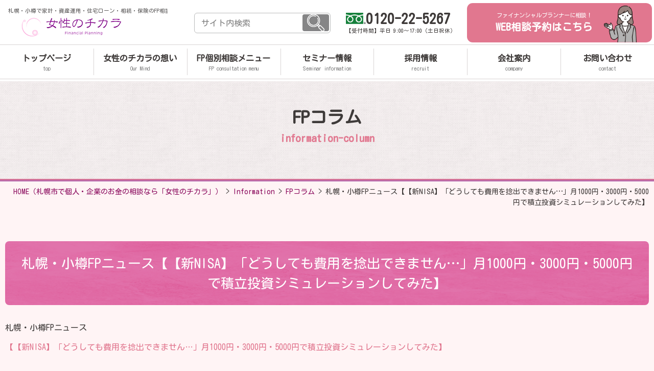

--- FILE ---
content_type: text/html; charset=UTF-8
request_url: https://www.jyoseinochikara.com/information/information-column/fp-3-9/
body_size: 11243
content:
<!DOCTYPE html>
<html lang="ja">
<head>
<meta charset="UTF-8">
<meta content="IE=edge" http-equiv="X-UA-Compatible">

<meta name="viewport" content="width=device-width,user-scalable=yes,initial-scale=1,maximum-scale=3" />
<title itemprop="name">札幌・小樽FPニュース【【新NISA】「どうしても費用を捻出できません…」月1000円・3000円・5000円で積立投資シミュレーションしてみた】｜FPコラム｜Information｜（札幌市・小樽市で個人・企業のお金の相談なら「女性のチカラ」）</title>

<meta name="description" content="札幌・小樽FPニュース【【新NISA】「どうしても費用を捻出できません…」月1000円・3000円・5000円で積立投資シミュレーションしてみた】のページです。札幌・小樽FPニュース【【新NISA】「...">
<meta name="keywords" content="札幌市,小樽市,お金の相談,セミナー,FP,女性のチカラ,相続,贈与,資産運用,教育資金,住宅ローン,確定拠出年金,生命保険,損害保険">
<!-- skype電話番号自動変換対策 -->
<meta name="SKYPE_TOOLBAR" content="SKYPE_TOOLBAR_PARSER_COMPATIBLE">
<!-- 番号自動変換対策 -->
<meta name="format-detection" content="telephone=no">

<link rel="pingback" href="https://www.jyoseinochikara.com/wp/xmlrpc.php">
<link rel="alternate" type="application/rss+xml" title="札幌市・小樽市で個人・企業のお金の相談はFP事務所「女性のチカラ」へ資産運用、家計、教育資金、住宅ローン、相続・贈与、確定拠出年金、生命保険・損害保険など RSS Feed.92" href="https://www.jyoseinochikara.com/feed/rss/">
<link rel="alternate" type="application/atom+xml" title="Atom 0.3" href="https://www.jyoseinochikara.com/feed/atom/">
<!-- Global site tag (gtag.js) - Google Analytics -->
<script async src="https://www.googletagmanager.com/gtag/js?id=G-1YHGR2XELL"></script>
<script>
  window.dataLayer = window.dataLayer || [];
  function gtag(){dataLayer.push(arguments);}
  gtag('js', new Date());

  gtag('config', 'G-1YHGR2XELL');
</script>
<meta name="msvalidate.01" content="96E2E83CDA43169B3D2866C4E90EA7A5" />

<meta name='robots' content='max-image-preview:large' />
<link rel='dns-prefetch' href='//cdn.jsdelivr.net' />
<link rel='dns-prefetch' href='//cdn.lineicons.com' />
<link rel='dns-prefetch' href='//netdna.bootstrapcdn.com' />
<link rel='dns-prefetch' href='//s.w.org' />
		<script type="text/javascript">
			window._wpemojiSettings = {"baseUrl":"https:\/\/s.w.org\/images\/core\/emoji\/13.1.0\/72x72\/","ext":".png","svgUrl":"https:\/\/s.w.org\/images\/core\/emoji\/13.1.0\/svg\/","svgExt":".svg","source":{"concatemoji":"https:\/\/www.jyoseinochikara.com\/wp\/wp-includes\/js\/wp-emoji-release.min.js?ver=5.8.1"}};
			!function(e,a,t){var n,r,o,i=a.createElement("canvas"),p=i.getContext&&i.getContext("2d");function s(e,t){var a=String.fromCharCode;p.clearRect(0,0,i.width,i.height),p.fillText(a.apply(this,e),0,0);e=i.toDataURL();return p.clearRect(0,0,i.width,i.height),p.fillText(a.apply(this,t),0,0),e===i.toDataURL()}function c(e){var t=a.createElement("script");t.src=e,t.defer=t.type="text/javascript",a.getElementsByTagName("head")[0].appendChild(t)}for(o=Array("flag","emoji"),t.supports={everything:!0,everythingExceptFlag:!0},r=0;r<o.length;r++)t.supports[o[r]]=function(e){if(!p||!p.fillText)return!1;switch(p.textBaseline="top",p.font="600 32px Arial",e){case"flag":return s([127987,65039,8205,9895,65039],[127987,65039,8203,9895,65039])?!1:!s([55356,56826,55356,56819],[55356,56826,8203,55356,56819])&&!s([55356,57332,56128,56423,56128,56418,56128,56421,56128,56430,56128,56423,56128,56447],[55356,57332,8203,56128,56423,8203,56128,56418,8203,56128,56421,8203,56128,56430,8203,56128,56423,8203,56128,56447]);case"emoji":return!s([10084,65039,8205,55357,56613],[10084,65039,8203,55357,56613])}return!1}(o[r]),t.supports.everything=t.supports.everything&&t.supports[o[r]],"flag"!==o[r]&&(t.supports.everythingExceptFlag=t.supports.everythingExceptFlag&&t.supports[o[r]]);t.supports.everythingExceptFlag=t.supports.everythingExceptFlag&&!t.supports.flag,t.DOMReady=!1,t.readyCallback=function(){t.DOMReady=!0},t.supports.everything||(n=function(){t.readyCallback()},a.addEventListener?(a.addEventListener("DOMContentLoaded",n,!1),e.addEventListener("load",n,!1)):(e.attachEvent("onload",n),a.attachEvent("onreadystatechange",function(){"complete"===a.readyState&&t.readyCallback()})),(n=t.source||{}).concatemoji?c(n.concatemoji):n.wpemoji&&n.twemoji&&(c(n.twemoji),c(n.wpemoji)))}(window,document,window._wpemojiSettings);
		</script>
		<style type="text/css">
img.wp-smiley,
img.emoji {
	display: inline !important;
	border: none !important;
	box-shadow: none !important;
	height: 1em !important;
	width: 1em !important;
	margin: 0 .07em !important;
	vertical-align: -0.1em !important;
	background: none !important;
	padding: 0 !important;
}
</style>
	<link rel='stylesheet' id='wp-block-library-css'  href='https://www.jyoseinochikara.com/wp/wp-includes/css/dist/block-library/style.min.css?ver=5.8.1' type='text/css' media='all' />
<link rel='stylesheet' id='wp-pagenavi-css'  href='https://www.jyoseinochikara.com/wp/wp-content/plugins/wp-pagenavi/pagenavi-css.css?ver=2.70' type='text/css' media='all' />
<link rel='stylesheet' id='LineIcons-css'  href='//cdn.lineicons.com/1.0.1/LineIcons.min.css?ver=4.7.0' type='text/css' media='all' />
<link rel='stylesheet' id='style-css'  href='https://www.jyoseinochikara.com/wp/wp-content/themes/rcnt/style.css' type='text/css' media='all' />
<link rel='stylesheet' id='page-css'  href='https://www.jyoseinochikara.com/wp/wp-content/themes/rcnt/css/page.css' type='text/css' media='all' />
<link rel='stylesheet' id='fontawesome-css'  href='//netdna.bootstrapcdn.com/font-awesome/4.7.0/css/font-awesome.min.css?ver=4.7.0' type='text/css' media='all' />
<link rel='stylesheet' id='fancybox-css'  href='https://www.jyoseinochikara.com/wp/wp-content/plugins/easy-fancybox/css/jquery.fancybox.min.css?ver=1.3.24' type='text/css' media='screen' />
<script type='text/javascript' src='https://www.jyoseinochikara.com/wp/wp-includes/js/jquery/jquery.min.js?ver=3.6.0' id='jquery-core-js'></script>
<script type='text/javascript' src='https://www.jyoseinochikara.com/wp/wp-includes/js/jquery/jquery-migrate.min.js?ver=3.3.2' id='jquery-migrate-js'></script>
<link rel="https://api.w.org/" href="https://www.jyoseinochikara.com/wp-json/" /><link rel="alternate" type="application/json" href="https://www.jyoseinochikara.com/wp-json/wp/v2/posts/2064" /><link rel="EditURI" type="application/rsd+xml" title="RSD" href="https://www.jyoseinochikara.com/wp/xmlrpc.php?rsd" />
<link rel="wlwmanifest" type="application/wlwmanifest+xml" href="https://www.jyoseinochikara.com/wp/wp-includes/wlwmanifest.xml" /> 
<meta name="generator" content="WordPress 5.8.1" />
<link rel="canonical" href="https://www.jyoseinochikara.com/information/fp-3-9/" />
<link rel='shortlink' href='https://www.jyoseinochikara.com/?p=2064' />
<link rel="alternate" type="application/json+oembed" href="https://www.jyoseinochikara.com/wp-json/oembed/1.0/embed?url=https%3A%2F%2Fwww.jyoseinochikara.com%2Finformation%2Ffp-3-9%2F" />
<link rel="alternate" type="text/xml+oembed" href="https://www.jyoseinochikara.com/wp-json/oembed/1.0/embed?url=https%3A%2F%2Fwww.jyoseinochikara.com%2Finformation%2Ffp-3-9%2F&#038;format=xml" />
<link rel="icon" href="https://www.jyoseinochikara.com/wp/wp-content/uploads/2021/09/cropped-favicon-32x32.jpg" sizes="32x32" />
<link rel="icon" href="https://www.jyoseinochikara.com/wp/wp-content/uploads/2021/09/cropped-favicon-192x192.jpg" sizes="192x192" />
<link rel="apple-touch-icon" href="https://www.jyoseinochikara.com/wp/wp-content/uploads/2021/09/cropped-favicon-180x180.jpg" />
<meta name="msapplication-TileImage" content="https://www.jyoseinochikara.com/wp/wp-content/uploads/2021/09/cropped-favicon-270x270.jpg" />


<!-- OGP設定 -->
<meta property="og:title" content="札幌・小樽FPニュース【【新NISA】「どうしても費用を捻出できません…」月1000円・3000円・5000円で積立投資シミュレーションしてみた】" />
<meta property="og:image" content="https://www.jyoseinochikara.com/wp/wp-content/themes/rcnt/images/ogp_img.jpg" />
<meta property="og:description" content="札幌・小樽FPニュース【【新NISA】「どうしても費用を捻出できません…」月1000円・3000円・5000円で積立投資シミュレーションしてみた】" />
<meta property="fb:app_id" content="290071644680558" />
<meta property="og:type" content="article">
<meta property="og:url" content="https://www.jyoseinochikara.com/information/information-column/fp-3-9/" />
<meta property="og:site_name" content="札幌・小樽FPニュース【【新NISA】「どうしても費用を捻出できません…」月1000円・3000円・5000円で積立投資シミュレーションしてみた】｜FPコラム｜Information｜（札幌市・小樽市で個人・企業のお金の相談なら「女性のチカラ」）" />
<script type="application/ld+json">
{
	"@context":"https://schema.org",
	"@type":"Organization",
	"logo" : "https://www.jyoseinochikara.com/wp/wp-content/uploads/2021/09/logo.png",
	"name" : "株式会社　女性のチカラ",
	"description" : "札幌・小樽FPニュース【【新NISA】「どうしても費用を捻出できません…」月1000円・3000円・5000円で積立投資シミュレーションしてみた】のページです。札幌・小樽FPニュース【【新NISA】「...",
	"founder" : "代表取締役　太田　富士栄",
	"foundingDate" : "2009年11月4日",
	"address" : {
		"@type": "PostalAddress",
		"postalCode": "064-0801",
		"addressRegion": "北海道",
		"addressLocality": "札幌市",
		"streetAddress": "中央区南一条西24-1-17 桂和裏参道ビル（旧カーニバルビル）2F"
    },
	"telephone" : "011-699-5267",
	"faxNumber" : "",
	"email" : "info@jyoseinochikara.com",
	"url" : "https://www.jyoseinochikara.com"

}
</script>



<!-- User Heat Tag -->
<script type="text/javascript">
(function(add, cla){window['UserHeatTag']=cla;window[cla]=window[cla]||function(){(window[cla].q=window[cla].q||[]).push(arguments)},window[cla].l=1*new Date();var ul=document.createElement('script');var tag = document.getElementsByTagName('script')[0];ul.async=1;ul.src=add;tag.parentNode.insertBefore(ul,tag);})('//uh.nakanohito.jp/uhj2/uh.js', '_uhtracker');_uhtracker({id:'uhbjKpjUaf'});
</script>
<!-- End User Heat Tag -->

</head>
<body id="top" class="post-template-default single single-post postid-2064 single-format-standard wp-custom-logo" data-scrollstop="">

 
<div id="fb-root"></div>
<script async defer crossorigin="anonymous" src="https://connect.facebook.net/ja_JP/sdk.js#xfbml=1&version=v10.0" nonce="cdRu9njC"></script>

		<div class="tab_und hdr_slidemenu">
		<div class="headerLogo__wrap u-flex u-flex-jcsb u-flex-aic u-flex-fww">
			<div class="headerLogo u-flex u-flex-jcsb u-flex-aic">
				<div class="headerLogo__img">
				<p class="headerLogo__img-text">札幌で保険・住宅ローン・家計・相続・資産運用のFP相談</p>
					<a class="headerLogo__img-link"onmousedown="gtag('event', 'click', {'event_category': 'ホームへ戻る','event_label': 'SP/TBヘッダーロゴ社名リンクエリア'});" href="https://www.jyoseinochikara.com/" class="custom-logo-link" rel="home"><img width="566" height="124" src="https://www.jyoseinochikara.com/wp/wp-content/uploads/2021/09/logo.png" class="custom-logo" alt="札幌市・小樽市で個人・企業のお金の相談はFP事務所「女性のチカラ」へ資産運用、家計、教育資金、住宅ローン、相続・贈与、確定拠出年金、生命保険・損害保険など" srcset="https://www.jyoseinochikara.com/wp/wp-content/uploads/2021/09/logo.png 566w, https://www.jyoseinochikara.com/wp/wp-content/uploads/2021/09/logo-300x66.png 300w" sizes="(max-width: 566px) 100vw, 566px" /></a>				</div>

				<div class="headerLogo__menu tab_und">
					<span class="menu_bar close menu_bar_close">
						<i class="lni-close bold"></i>
						<p class="menuTitle">CLOSE</p>
					</span>
				</div>
			</div>
			<div class="headerLogo__others u-flex u-flex-fww">
			<div class="headerLogo__others-search">
			<form method="get" action="https://www.jyoseinochikara.com" class="searchBlock tab_over" role="search">
					<input type="text" placeholder="サイト内検索" name="s" id="sInput">
					<input type="submit" onClick="void(this.form.submit());return false" id="" class="submit submit-button" value="" onmousedown="gtag('event', 'click', {'event_category': 'サイト内検索','event_label': 'リンクボタン'});" />
				</form>
			</div>
			<div class="headerLogo__others-tel">
				<a class="headerLogo__others-tel-link" href="tel:0120225267" onmousedown="gtag('event', 'click', {'event_category': '電話','event_label': 'ヘッダーリンクボタン'});">0120-22-5267</a>
				<p class="headerLogo__others-tel-text">【受付時間】平日 9:00～17:00（土日祝休）</p>
			</div>
			<div class="headerLogo__others-consul">
				<a href="https://www.jyoseinochikara.com/contact/" onmousedown="gtag('event', 'click', {'event_category': 'WEB相談予約フォーム','event_label': 'ヘッダーリンクボタン'});" class="headerLogo__others-consul-link"><span class="headerLogo__others-consul-top">ファイナンシャルプランナーに相談！</span>
					<span class="headerLogo__others-consul-bottom">WEB相談予約はこちら</span>
				</a>
			</div>
		</div>

		</div>
		<div class="hdr_slidemenu_nav-wrap">
		<div class="hdr_slidemenu_nav-search sp">
		<form method="get" action="https://www.jyoseinochikara.com" class="searchBlock" role="search">
					<input type="text" placeholder="サイト内検索" name="s" id="sInput">
					<input type="submit" onClick="void(this.form.submit());return false" id="" class="submit submit-button" value="" onmousedown="gtag('event', 'click', {'event_category': 'サイト内検索','event_label': 'リンクボタン'});" />
				</form>
			</div>

		<ul class="hdr_slidemenu_nav">
			<li class="hdr_slidemenu_nav-item">
				<a href="https://www.jyoseinochikara.com">
					<span class="hdr_slidemenu_nav-ja">トップページ</span>
					<span class="hdr_slidemenu_nav-en">Home</span>
				</a>
			</li>
			<li class="hdr_slidemenu_nav-item">
				<a href="https://www.jyoseinochikara.com/mind">
					<span class="hdr_slidemenu_nav-ja">女性のチカラの想い</span>
					<span class="hdr_slidemenu_nav-en">Our Mind</span>
				</a>
			</li>
			<li class="hdr_slidemenu_nav-item">
				<a href="https://www.jyoseinochikara.com/menu">
					<span class="hdr_slidemenu_nav-ja">FP個別相談メニュー</span>
					<span class="hdr_slidemenu_nav-en">FP consultation menu</span>
				</a>
			</li>
			<li class="hdr_slidemenu_nav-item">
				<a href="https://www.jyoseinochikara.com/seminar">
					<span class="hdr_slidemenu_nav-ja">セミナー情報</span>
					<span class="hdr_slidemenu_nav-en">Seminar information</span>
				</a>
			</li>
			<li class="hdr_slidemenu_nav-item">
				<a href="https://www.jyoseinochikara.com/recruit">
					<span class="hdr_slidemenu_nav-ja">採用情報</span>
					<span class="hdr_slidemenu_nav-en">Recruit</span>
				</a>
			</li>
			<li class="hdr_slidemenu_nav-item">
				<a href="https://www.jyoseinochikara.com/company">
					<span class="hdr_slidemenu_nav-ja">会社案内</span>
					<span class="hdr_slidemenu_nav-en">Company</span>
				</a>
			</li>
			<li class="hdr_slidemenu_nav-item">
				<a href="https://www.jyoseinochikara.com/contact">
					<span class="hdr_slidemenu_nav-ja">お問い合わせ</span>
					<span class="hdr_slidemenu_nav-en">Contact</span>
				</a>
			</li>
		</ul>
		<ul class="hdr_slidemenu_nav_bottom">
			<li class="hdr_slidemenu_nav_bottom-item"><a href="https://www.jyoseinochikara.com/privacy">個人情報保護方針・勧誘方針・FD宣言</a></li>
			<li class="hdr_slidemenu_nav_bottom-item"><a href="https://www.jyoseinochikara.com/_sitemap">サイトマップ</a></li>
		</ul>
		</div>
		</div>

<div class="body-inner">

<header class="hdr" role="banner" id="">

	<div class="headerLogo__wrap u-flex u-flex-jcsb u-flex-aic u-flex-fww">
		<div class="headerLogo u-flex u-flex-jcsb u-flex-aic">
			<div class="headerLogo__img">
				<p class="headerLogo__img-text">札幌・小樽で家計・資産運用・住宅ローン・相続・保険のFP相談</p>
				<a class="headerLogo__img-link"onmousedown="gtag('event', 'click', {'event_category': 'ホームへ戻る','event_label': 'PCヘッダーリンクロゴ社名エリア'});" href="https://www.jyoseinochikara.com/" class="custom-logo-link" rel="home"><img width="566" height="124" src="https://www.jyoseinochikara.com/wp/wp-content/uploads/2021/09/logo.png" class="custom-logo" alt="札幌市・小樽市で個人・企業のお金の相談はFP事務所「女性のチカラ」へ資産運用、家計、教育資金、住宅ローン、相続・贈与、確定拠出年金、生命保険・損害保険など" srcset="https://www.jyoseinochikara.com/wp/wp-content/uploads/2021/09/logo.png 566w, https://www.jyoseinochikara.com/wp/wp-content/uploads/2021/09/logo-300x66.png 300w" sizes="(max-width: 566px) 100vw, 566px" /></a>			</div>
			<div class="headerLogo__menu tab_und">
				<span class="menu_bar menu_bar_open">
					<i class="lni-menu"></i>
					<p class="menuTitle">MENU</p>
				</span>
			</div>
		</div>
		<div class="headerLogo__others u-flex u-flex-fww">
			<div class="headerLogo__others-search">
				<form method="get" action="https://www.jyoseinochikara.com" class="searchBlock tab_over" role="search">
					<input type="text" placeholder="サイト内検索" name="s" id="sInput">
					<input type="submit" onClick="void(this.form.submit());return false" id="" class="submit submit-button" value="" onmousedown="gtag('event', 'click', {'event_category': 'サイト内検索','event_label': 'リンクボタン'});" />
				</form>
			</div>
			<div class="headerLogo__others-tel">
				<a class="headerLogo__others-tel-link" href="tel:0120225267" onmousedown="gtag('event', 'click', {'event_category': '電話','event_label': 'ヘッダーリンクボタン'});">0120-22-5267</a>
				<p class="headerLogo__others-tel-text">【受付時間】平日 9:00～17:00（土日祝休）</p>
			</div>
			<div class="headerLogo__others-consul">
				<a href="https://www.jyoseinochikara.com/contact/" onmousedown="gtag('event', 'click', {'event_category': 'WEB相談予約フォーム','event_label': 'ヘッダーリンクボタン'});" class="headerLogo__others-consul-link">
				<span class="headerLogo__others-consul-top">ファイナンシャルプランナーに相談！</span>
					<span class="headerLogo__others-consul-bottom">WEB相談予約はこちら</span>
				</a>
			</div>
		</div>
	</div>
	<!-- ナビゲーション -->
	
<nav class="hdrNav pc">
	<ul class="hdrNav-list u-flex u-flex-jcsb u-flex-aic">
					
			<li class="hdrNav-list__item">
				<a href="https://www.jyoseinochikara.com" class="hdrNav-list__item-link" title="トップページ" target="_self">
				<span class="hdrNav-list__item-link-ja">トップページ</span>
					<span class="hdrNav-list__item-link-en">top</span>
			</a>
			</li>
					
			<li class="hdrNav-list__item">
				<a href="https://www.jyoseinochikara.com/mind/" class="hdrNav-list__item-link" title="女性のチカラの想い" target="_self">
				<span class="hdrNav-list__item-link-ja">女性のチカラの想い</span>
					<span class="hdrNav-list__item-link-en">Our Mind</span>
			</a>
			</li>
					
			<li class="hdrNav-list__item">
				<a href="https://www.jyoseinochikara.com/menu/" class="hdrNav-list__item-link" title="FP個別相談メニュー" target="_self">
				<span class="hdrNav-list__item-link-ja">FP個別相談メニュー</span>
					<span class="hdrNav-list__item-link-en">FP consultation menu</span>
			</a>
			</li>
					
			<li class="hdrNav-list__item">
				<a href="https://www.jyoseinochikara.com/seminar/" class="hdrNav-list__item-link" title="セミナー情報" target="_self">
				<span class="hdrNav-list__item-link-ja">セミナー情報</span>
					<span class="hdrNav-list__item-link-en">Seminar information</span>
			</a>
			</li>
					
			<li class="hdrNav-list__item">
				<a href="https://www.jyoseinochikara.com/recruit/" class="hdrNav-list__item-link" title="採用情報" target="_self">
				<span class="hdrNav-list__item-link-ja">採用情報</span>
					<span class="hdrNav-list__item-link-en">recruit</span>
			</a>
			</li>
					
			<li class="hdrNav-list__item">
				<a href="https://www.jyoseinochikara.com/company/" class="hdrNav-list__item-link" title="会社案内" target="_self">
				<span class="hdrNav-list__item-link-ja">会社案内</span>
					<span class="hdrNav-list__item-link-en">company</span>
			</a>
			</li>
					
			<li class="hdrNav-list__item">
				<a href="https://www.jyoseinochikara.com/contact/" class="hdrNav-list__item-link" title="お問い合わせ" target="_self">
				<span class="hdrNav-list__item-link-ja">お問い合わせ</span>
					<span class="hdrNav-list__item-link-en">contact</span>
			</a>
			</li>
			</ul>
</nav>
</header>


<main class="mct mct-information/information-column" role="main">

	
<header class="pageHeader">
	<div class="widthBase">
		<h1 class="entry-title">
			<span class="page-title" lang="ja">FPコラム</span>			<span class="page-title" lang="en">information-column</span>		</h1>
	</div>
</header>

	<div class="widthBase">	<div class="breadcrumb" itemprop="breadcrumb">
		<!-- Breadcrumb NavXT 6.6.0 -->
<span property="itemListElement" typeof="ListItem"><a href="https://www.jyoseinochikara.com" property="item" typeof="WebPage" title="HOME（株式会社女性のチカラ）"><span property="name">HOME<span class="pc">（札幌市で個人・企業のお金の相談なら「女性のチカラ」）</span></a><meta property="position" content="1"></span> &gt; <span property="itemListElement" typeof="ListItem"><a property="item" typeof="WebPage" title="Go to the Information category archives." href="https://www.jyoseinochikara.com/information/" class="taxonomy category" ><span property="name">Information</span></a><meta property="position" content="2"></span> &gt; <span property="itemListElement" typeof="ListItem"><a property="item" typeof="WebPage" title="Go to the FPコラム category archives." href="https://www.jyoseinochikara.com/information/information-column/" class="taxonomy category" ><span property="name">FPコラム</span></a><meta property="position" content="3"></span> &gt; <span property="itemListElement" typeof="ListItem"><span property="name" class="post post-post current-item">札幌・小樽FPニュース【【新NISA】「どうしても費用を捻出できません…」月1000円・3000円・5000円で積立投資シミュレーションしてみた】</span><meta property="url" content="https://www.jyoseinochikara.com/information/fp-3-9/"><meta property="position" content="4"></span>	</div>
	
	<div class="both"></div></div>

			
		<div id="post-2064" class="post">
			<div class="widthBase postWrap-fp-3-9">
			    <h2 class="entry-title title-fp-3-9">
				札幌・小樽FPニュース【【新NISA】「どうしても費用を捻出できません…」月1000円・3000円・5000円で積立投資シミュレーションしてみた】							</h2>
			    <div class="section">
			        <p>札幌・小樽FPニュース</p>
<p><a href="https://news.yahoo.co.jp/articles/28d1f200213f7f3dfa2fbb7873bd9d97ce3b5436" target="_blank" rel="noopener">【【新NISA】「どうしても費用を捻出できません…」月1000円・3000円・5000円で積立投資シミュレーションしてみた】</a></p>			        <div class="both30"></div>
			    </div>
			</div>
		</div>
	<div class="widthBase">
		
			
<div class="single_cat_link mb10">
			<a href="https://www.jyoseinochikara.com/information/information-column/" class="lnk_no_txt_dec">FPコラムページへ</a>
	</div>

<ul class="single_post_link grid_container clearfix mb30">
	<li class="grid_6 single_post_link_prev"><a href="https://www.jyoseinochikara.com/information/1921/" rel="prev"><span class="prev_message">前の記事へ</span><br><span class="prev_post_title tab_over">札幌・小樽FPニュース【独身20代、若いしまだ必要性を感じないんですが、保険には入るべき？ 20代の保険加入率はどれくらい？】</span></a></li>	<li class="grid_6 single_post_link_next fr"><a href="https://www.jyoseinochikara.com/information/fp-3-8/" rel="next"><span class="next_message">次の記事へ</span><br><span class="next_post_title tab_over">札幌・小樽FPニュース【「年金繰り上げ×新NISA投資」は本当に儲かるのか？　年5％運用なら65歳受給を月9000円上回るが「リスクに比べてメリットが小さい」の指摘】</span></a></li></ul>

			</div>

		<section class="sec-conversion-contact">
	<div class="bg_dot_gray_area">
		<div class="widthBase">
			<div class="simple-title">お問い合わせ・ご相談はお気軽にどうぞ！</div>
			<div class="conversion-list u-flex u-flex-fww u-flex-jcsb">
				<div class="conversion-list__item -green ">
					<a href="https://page.line.me/gai3638p?openQrModal=true" target="_blank" onmousedown="gtag('event', 'click', {'event_category': 'LINE相談','event_label': 'コンバージョンリンクボタン'});" class="conversion-list__link u-flex-fdc ">
						<figure class="conversion-list__icon"><img src="https://www.jyoseinochikara.com/wp/wp-content/themes/rcnt/images/icon_line.png" alt=""></figure>
						<div class="conversion-list__text">
							<p class="conversion-list__title">LINEで相談する</p>
						</div>
					</a>
				</div>
				<div class="conversion-list__item -pink">
					<a href="https://www.jyoseinochikara.com/contact/" onmousedown="gtag('event', 'click', {'event_category': '相談予約','event_label': 'コンバージョンリンクボタン'});" class="conversion-list__link">
						<figure class="conversion-list__icon"><img src="https://www.jyoseinochikara.com/wp/wp-content/themes/rcnt/images/illust_woman_kochira.png" alt=""></figure>
						<div class="conversion-list__text">
							<p class="conversion-list__subtext">オンライン相談受付中！</p>
							<p class="conversion-list__title">WEBで相談する</p>
						</div>
					</a>
				</div>
				<div class="conversion-list__item -purple">
					<a href="tel:0116995267"  class="conversion-list__link">
						<figure class="conversion-list__icon"><img src="https://www.jyoseinochikara.com/wp/wp-content/themes/rcnt/images/illust_woman_smartphone.png" alt=""></figure>
						<div class="conversion-list__text">
							<p class="conversion-list__subtext">お電話でのご相談はこちら</p>
							<p class="conversion-list__title">0120-22-5267</p>
							<p class="conversion-list__detail">【受付時間】平日 9:00～17:00<br>（土日祝休）</p>
						</div>
					</a>
				</div>
			</div>
			<!--▼　sns	-->
			<div class="u-flex u-flex-aic sns_cnt_wrap">
				<div class="sns_cnt_first">
					<div class="center mb10_tab u-flex u-flex-jcc-t">
						<span class="snsText tab_set">このサイトを共有する</span>
						<ul class="pc snsBlock">
    <!-- Facebook -->
    <li class="facebook" style="vertical-align: middle; height: 20px">
        <div class="fb-like" data-href="https://www.jyoseinochikara.com/information/information-column/fp-3-9/" data-width="" data-layout="button_count" data-action="like" data-size="small" data-share="true"></div>
    </li>

    <!-- Twitter -->
    <li class="twitter" style="vertical-align: middle; height: 20px">
        <a href="https://twitter.com/share?ref_src=twsrc%5Etfw" class="twitter-share-button" data-lang="ja" data-show-count="false">Tweet</a>
        <script async src="https://platform.twitter.com/widgets.js" charset="utf-8"></script>
    </li>

    <!-- はてブ -->
    <li class="hatena" style="vertical-align: middle; height: 20px">
        <a href="https://b.hatena.ne.jp/entry/" class="hatena-bookmark-button" data-hatena-bookmark-layout="basic-label" data-hatena-bookmark-lang="ja" title="このエントリーをはてなブックマークに追加"><img src="https://b.st-hatena.com/images/v4/public/entry-button/button-only@2x.png" alt="このエントリーをはてなブックマークに追加" width="20" height="20" style="border: none;" /></a><script type="text/javascript" src="https://b.st-hatena.com/js/bookmark_button.js" charset="utf-8" async="async"></script>
    </li>

    <!-- LINE -->
    <li class="line" style="vertical-align: middle; height: 20px">
        <div class="line-it-button" data-lang="ja" data-type="share-a" data-ver="3" data-url="https://www.jyoseinochikara.com/information/information-column/fp-3-9/" data-color="default" data-size="small" data-count="false" style="display: none;"></div>
        <script src="https://www.line-website.com/social-plugins/js/thirdparty/loader.min.js" async="async" defer="defer"></script>
    </li>

    <!-- RSS -->
    <li class="rss" title="当ウェブサイトではRSS配信を行っています。" class="sns_rss" style="vertical-align: middle; height: 20px"><i class="fa fa-lg fa-rss-square" onmousedown="gtag('event', 'click', {'event_category': 'RSS','event_label': 'リンクボタン'});"></i></li>
</ul>
<div class="both05"></div>
					</div>
					<div class="tab_und">
						<div class="medium-12 columns">
						<div class="sns">
    <ul class="clearfix small-block-grid-3 large-block-grid-6">

        <!-- Twitter -->
        <li class="twitter">
            <a href="//twitter.com/intent/tweet?url=https://www.jyoseinochikara.com/information/information-column/fp-3-9/&text=__str_title&tw_p=tweetbutton" target="_blank" id="twitterLink"><i class="fa fa-twitter"></i>&nbsp;Twitter&nbsp;</a>
        </li>
        
        <!-- Facebook -->
        <li class="facebook">
            <a href="//www.facebook.com/sharer.php?src=bm&u=https://www.jyoseinochikara.com/information/information-column/fp-3-9/" onclick="javascript:window.open(this.href, '', 'menubar=no,toolbar=no,resizable=yes,scrollbars=yes,height=300,width=600');return false;"><i class="fa fa-facebook"></i>&nbsp;Facebook&nbsp;</a>
        </li>
        
        <!-- はてブ -->
        <li class="hatebu">
            <a href="//b.hatena.ne.jp/add?mode=confirm&url=https://www.jyoseinochikara.com/information/information-column/fp-3-9/" onclick="javascript:window.open(this.href, '', 'menubar=no,toolbar=no,resizable=yes,scrollbars=yes,height=400,width=510');return false;" ><i class="fa fa-hatena"></i>&nbsp;はてブ&nbsp;</a>
        </li>
        
        <!--LINE-->
        <li class="line">
            <a href="//line.me/R/msg/text/?https://www.jyoseinochikara.com/information/information-column/fp-3-9/" target="_blank">LINE</a>
        </li>
    </ul>
</div>
<script>
    (function(){
        'use strict';

        // titleタグの文字列を、twitterボタンのリンクに入れる
        window.addEventListener('load', function(){
            let title = document.title;
            let twitterLink = document.getElementById('twitterLink');
            if( twitterLink ){
                let hrefStr = twitterLink.href.replace('__str_title', title);
                twitterLink.href = hrefStr;
            }
        });
    })();
</script>						</div>
					</div>
					<!--▲　sns	-->
				</div>
			</div>
		</div>
	</div>
</section>
	<!--/#mct-->
</main>

<footer class="ftr" role="contentinfo">
	<div class="ftr-info">
		<div class="ftr-info__logo">
			<p class="ftr-info__logo-text">札幌・小樽で家計・資産運用・住宅ローン・相続・保険のFP相談</p>
			<a class="ftr-info__logo-img" onmousedown="gtag('event', 'click', {'event_category': 'ホームへ戻る','event_label': 'PCフッターリンクロゴ社名エリア'});" href="https://www.jyoseinochikara.com/" class="custom-logo-link" rel="home"><img width="566" height="124" src="https://www.jyoseinochikara.com/wp/wp-content/uploads/2021/09/logo.png" class="custom-logo" alt="札幌市・小樽市で個人・企業のお金の相談はFP事務所「女性のチカラ」へ資産運用、家計、教育資金、住宅ローン、相続・贈与、確定拠出年金、生命保険・損害保険など" srcset="https://www.jyoseinochikara.com/wp/wp-content/uploads/2021/09/logo.png 566w, https://www.jyoseinochikara.com/wp/wp-content/uploads/2021/09/logo-300x66.png 300w" sizes="(max-width: 566px) 100vw, 566px" /></a>		</div>
		<div class="ftr-info__contact u-flex u-flex-fww">
			<p class="ftr-info__contact-address">〒064-0801 北海道札幌市中央区南一条西24-1-17 <br class="sp">桂和裏参道ビル（旧カーニバルビル）2F</p>
			<p class="ftr-info__contact-freedial">FREE.<a href="tel:0120225267" class="lnk_color_inherit" >0120-22-5267</a>
</p>
			<p class="ftr-info__contact-mail">MAIL.<a href="mailto:info@jyoseinochikara.com" class="" onmousedown="gtag('event', 'click', {'event_category': 'メール','event_label': 'フッターリンクテキスト'});">info@jyoseinochikara.com</a>
</p>
			<p class="ftr-info__contact-access">【アクセス】地下鉄東西線円山公園駅 出口4番より徒歩3分<a class="google-map" href="https://www.google.com/maps?ll=43.055204,141.32101&z=16&t=m&hl=ja&gl=JP&mapclient=embed&cid=8747115019175590364" target="_blank">Google mapで見る</a></p>
		</div>
	</div>
	<div class="ftr-link u-flex u-flex-jcsb u-flex-fww">
		<ul class="ftr-link__box">
			<li class="ftr-link__item"><a class="ftr-link__item-link" href="https://www.jyoseinochikara.com/mind">女性のチカラの想い</a></li>
			<li class="ftr-link__item">
				<a class="ftr-link__item-link" href="https://www.jyoseinochikara.com/menu">FP個別相談メニュー</a>
				<ul class="ftr-link__item-child-list">
				<li class="ftr-link__item-child-item">
						<a class="ftr-link__item-child-link" href="https://www.jyoseinochikara.com">ライフプラン相談</a>
					</li>
					<li class="ftr-link__item-child-item">
						<a class="ftr-link__item-child-link" href="https://www.jyoseinochikara.com">資産運用相談</a>
					</li>
					<li class="ftr-link__item-child-item">
						<a class="ftr-link__item-child-link" href="https://www.jyoseinochikara.com/insurance-consultation/">保険の相談</a>
					</li>
					<li class="ftr-link__item-child-item">
						<a class="ftr-link__item-child-link" href="https://www.jyoseinochikara.com">家計相談</a>
						<ul class="ftr-link__item-child-list">
							<li class="ftr-link__item-child-item">
								<a class="ftr-link__item-child-link" href="https://www.jyoseinochikara.com/menu/household-consultation/household-management">家計管理プログラム</a>
							</li>
						</ul>
					</li>
					<li class="ftr-link__item-child-item">
						<a class="ftr-link__item-child-link" href="https://www.jyoseinochikara.com">住宅ローン相談</a>
					</li>
					<li class="ftr-link__item-child-item">
						<a class="ftr-link__item-child-link" href="https://www.jyoseinochikara.com">相続相談</a>
					</li>
				</ul>
			</li>
		</ul>
		<ul class="ftr-link__box">
			<li class="ftr-link__item"><a href="https://www.jyoseinochikara.com/seminar" class="ftr-link__item-link">セミナー情報</a></li>
			<li class="ftr-link__item"><a href="https://www.jyoseinochikara.com/information" class="ftr-link__item-link">Information</a>
				<ul class="ftr-link__item-child-list">
				<li class="ftr-link__item-child-item">
						<a class="ftr-link__item-child-link" href="https://www.jyoseinochikara.com/information/information-voice/">お客様の声</a>
					</li>
					<li class="ftr-link__item-child-item">
						<a class="ftr-link__item-child-link" href="https://www.jyoseinochikara.com/information/information-interview/">企業インタビュー</a>
					</li>
					<li class="ftr-link__item-child-item">
						<a class="ftr-link__item-child-link" href="https://www.jyoseinochikara.com/information/information-column/">FPコラム</a>
					</li>
					<li class="ftr-link__item-child-item">
						<a class="ftr-link__item-child-link" href="https://www.jyoseinochikara.com/information/information-news/">お知らせ</a>
					</li>
				</ul>
			</li>
			<li class="ftr-link__item"><a href="https://www.jyoseinochikara.com/company" class="ftr-link__item-link">会社案内</a></li>
		</ul>
		<ul class="ftr-link__box">
			<li class="ftr-link__item"><a href="https://www.jyoseinochikara.com/recruit" class="ftr-link__item-link">採用情報</a></li>
			<li class="ftr-link__item"><a href="https://www.jyoseinochikara.com/privacy" class="ftr-link__item-link">個人情報保護方針・勧誘方針・FD宣言</a></li>
			<li class="ftr-link__item"><a href="https://www.jyoseinochikara.com/information-2/" class="ftr-link__item-link">特定商取引法に基づく表記</a></li>
			<li class="ftr-link__item"><a href="https://www.jyoseinochikara.com/contact" class="ftr-link__item-link">お問い合わせ</a></li>
			<li class="ftr-link__item"><a href="https://www.jyoseinochikara.com/_sitemap" class="ftr-link__item-link">サイトマップ</a></li>
		</ul>
	</div>
	<p class="copy"><small>&copy; <span itemref="copyrightYear">2021</span> <a href="https://www.jyoseinochikara.com/" itemref="copyrightHolder" class="lnk_color_inherit">札幌市・小樽市でFP相談なら「女性のチカラ」</a>
	<br class="sp"><span class="rcnt">This Website is created by <a href="https://www.rcnt.jp/" target="_blank" class="lnk_color_inherit">株式会社リコネクト</a></span>
		</small></p>

</footer>

<div id="pagetop">
	<transition name="fade">
		<p class="pagetop" v-show="scrollYSet > 300" @click="scrollTop"><img src="https://www.jyoseinochikara.com/wp/wp-content/themes/rcnt/images/pagetop.png"></p>
	</transition>
</div>
<!-- MB時下部追従コンバージョン -->
<div class="cnv-bottom__height"></div>
<div class="cnv-bottom">
	<a href="https://page.line.me/gai3638p?openQrModal=true" target="_blank" onmousedown="gtag('event', 'click', {'event_category': 'LINE相談','event_label': '下部追従コンバージョンリンクボタン'});" class="cnv-bottom__item -line">
		<p class="cnv-bottom__title">LINEで相談</p>
	</a>
	<a href="https://www.jyoseinochikara.com/contact/" onmousedown="gtag('event', 'click', {'event_category': '相談予約','event_label': '下部追従コンバージョンリンクボタン'});" class="cnv-bottom__item -web">
		<p class="cnv-bottom__sub">オンライン相談<br class="sp">受付中！</p>
		<p class="cnv-bottom__title">WEBで相談</p>
	</a>
	<a href="tel:0120225267"  class="cnv-bottom__item -tel">
		<p class="cnv-bottom__sub">お電話で相談</p>
		<p class="cnv-bottom__title">0120-22-5267</p>
	</a>
</div>
<!-- 画面横固定のコンバージョン -->
<div class="cnv-scroll">
	<a href="https://page.line.me/gai3638p?openQrModal=true" target="_blank" onmousedown="gtag('event', 'click', {'event_category': 'LINE相談','event_label': '横固定コンバージョンリンクボタン'});" class="cnv-scroll__item">
		<figure class="cnv-scroll__img"><img src="https://www.jyoseinochikara.com/wp/wp-content/themes/rcnt/images/cnv-scroll-line.png" alt=""></figure>
	</a>
	<a href="https://www.jyoseinochikara.com/contact/" onmousedown="gtag('event', 'click', {'event_category': '相談予約','event_label': '横固定コンバージョンリンクボタン'});" class="cnv-scroll__item">
		<figure class="cnv-scroll__img"><img src="https://www.jyoseinochikara.com/wp/wp-content/themes/rcnt/images/cnv-scroll-web.png" alt=""></figure>
	</a>
	<a href="tel:0116995267"  class="cnv-scroll__item">
		<figure class="cnv-scroll__img"><img src="https://www.jyoseinochikara.com/wp/wp-content/themes/rcnt/images/cnv-scroll-tel.png" alt=""></figure>
	</a>
</div>


</div><!-- /body-inner -->

<!--<p class="pagetop"><img src="https://www.jyoseinochikara.com/wp/wp-content/themes/rcnt/images/pagetop.png" class="pc"><span class="tab_und pagetop_tab"><i class="fa fa-angle-up" aria-hidden="true"></i></span></p>-->
<!-- <p class="pagetop" ><img src="/images/pagetop.png"></p> -->

<script type='text/javascript' src='//cdn.jsdelivr.net/npm/vue@2.6.10/dist/vue.js' id='vue-cdn-js'></script>
<script type='text/javascript' src='https://www.jyoseinochikara.com/wp/wp-content/themes/rcnt/js/bundle.js' id='js-bundle-js'></script>
<script type='text/javascript' src='https://www.jyoseinochikara.com/wp/wp-content/themes/rcnt/js/change-blog-ftr-link.js' id='change-blog-ftr-link-js'></script>
<script type='text/javascript' src='https://www.jyoseinochikara.com/wp/wp-content/plugins/easy-fancybox/js/jquery.fancybox.min.js?ver=1.3.24' id='jquery-fancybox-js'></script>
<script type='text/javascript' id='jquery-fancybox-js-after'>
var fb_timeout, fb_opts={'overlayShow':true,'hideOnOverlayClick':true,'showCloseButton':true,'margin':20,'centerOnScroll':false,'enableEscapeButton':true,'autoScale':true };
if(typeof easy_fancybox_handler==='undefined'){
var easy_fancybox_handler=function(){
jQuery('.nofancybox,a.wp-block-file__button,a.pin-it-button,a[href*="pinterest.com/pin/create"],a[href*="facebook.com/share"],a[href*="twitter.com/share"]').addClass('nolightbox');
/* IMG */
var fb_IMG_select='a[href*=".jpg"]:not(.nolightbox,li.nolightbox>a),area[href*=".jpg"]:not(.nolightbox),a[href*=".jpeg"]:not(.nolightbox,li.nolightbox>a),area[href*=".jpeg"]:not(.nolightbox),a[href*=".png"]:not(.nolightbox,li.nolightbox>a),area[href*=".png"]:not(.nolightbox),a[href*=".webp"]:not(.nolightbox,li.nolightbox>a),area[href*=".webp"]:not(.nolightbox)';
jQuery(fb_IMG_select).addClass('fancybox image').attr('rel','gallery');
jQuery('a.fancybox,area.fancybox,li.fancybox a').each(function(){jQuery(this).fancybox(jQuery.extend({},fb_opts,{'transitionIn':'elastic','easingIn':'easeOutBack','transitionOut':'elastic','easingOut':'easeInBack','opacity':false,'hideOnContentClick':false,'titleShow':true,'titlePosition':'over','titleFromAlt':true,'showNavArrows':true,'enableKeyboardNav':true,'cyclic':false}))});};
jQuery('a.fancybox-close').on('click',function(e){e.preventDefault();jQuery.fancybox.close()});
};
var easy_fancybox_auto=function(){setTimeout(function(){jQuery('#fancybox-auto').trigger('click')},1000);};
jQuery(easy_fancybox_handler);jQuery(document).on('post-load',easy_fancybox_handler);
jQuery(easy_fancybox_auto);
</script>
<script type='text/javascript' src='https://www.jyoseinochikara.com/wp/wp-content/plugins/easy-fancybox/js/jquery.easing.min.js?ver=1.4.1' id='jquery-easing-js'></script>
<script type='text/javascript' src='https://www.jyoseinochikara.com/wp/wp-includes/js/wp-embed.min.js?ver=5.8.1' id='wp-embed-js'></script>

<!--
--カスタムスクロールバー使用時にコメントアウト解除--
↓css
デザインに合わせてカラー変更
.mCSB_draggerContainer{
    width: 8px;
}
.mCSB_dragger_bar{
    background-color: #2c96d0 !important;
}
.mCSB_dragger{
    background-color: #2c96d0;
}
.mCSB_draggerRail{
    background-color: #808080;
}
↓js
スクロールバーのclassに合わせて「.newsClass」を変更
<script>
$(function(){
  $(window).load(function(){
     $(".newsClass").mCustomScrollbar({
         scrollInertia: 0,
         scrollButtons:{
             scrollSpeed: "100",
             scrollAmount: 50
         },
     });
  });
});
</script>
-->


</body>
</html>


--- FILE ---
content_type: text/css
request_url: https://www.jyoseinochikara.com/wp/wp-content/themes/rcnt/css/page.css
body_size: 6063
content:
@charset "UTF-8";
/* --------------------------------------------
   共通パーツ
-------------------------------------------- */
/* 共通パーツ */
header.pageHeader {
  -webkit-box-align: center;
  -ms-flex-align: center;
  -webkit-box-pack: center;
  -ms-flex-pack: center;
  -webkit-box-orient: vertical;
  -webkit-box-direction: normal;
  -ms-flex-direction: column;
  display: -webkit-box;
  display: -ms-flexbox;
  display: flex;
  z-index: 1;
  position: relative;
  flex-direction: column;
  align-items: center;
  justify-content: center;
  height: 12.25em;
  background: url(../images/bg_light_gray.png) center center/contain repeat;
}
header.pageHeader::before {
  display: block;
  z-index: 1;
  position: absolute;
  right: 0;
  bottom: 0;
  left: 0;
  width: 100%;
  height: 0.3125em;
  background: -webkit-gradient(linear, left top, left bottom, from(#e1778f), to(#ad65b2));
  background: -webkit-linear-gradient(#e1778f, #ad65b2);
  background: linear-gradient(#e1778f, #ad65b2);
  content: "";
}

h1.entry-title {
  -webkit-box-align: center;
  -ms-flex-align: center;
  -webkit-box-pack: center;
  -ms-flex-pack: center;
  -webkit-box-orient: vertical;
  -webkit-box-direction: normal;
  -ms-flex-direction: column;
  display: -webkit-box;
  display: -ms-flexbox;
  display: flex;
  flex-direction: column;
  align-items: center;
  justify-content: center;
  margin-bottom: 25px;
  padding: 0.5em 1em;
  font-weight: bold;
}

.page-title[lang=ja] {
  font-size: 2.125em;
}

.page-title[lang=en] {
  color: #e1778f;
  font-size: 1.25em;
}

h2.entry-title {
  margin-top: 2.5em;
  margin-bottom: 1.1538461538em;
  padding: 0.9em 1em;
  border-radius: 0.3076923077em;
  background: url(../images/bg_pink_title.png) center center/cover repeat;
  color: #fff;
  font-size: 1.625em;
  font-weight: initial;
  text-align: center;
}
h2.entry-title a {
  color: #fff;
}
.section h3:not(.reset) {
  margin-top: 3em;
  margin-bottom: 1.4285714286em;
  padding: 0.6em 1em;
  border: solid #80a91f 3px;
  border-radius: 1em;
  background: #fff;
  font-size: 1.3125em;
  text-align: center;
}

.section h4:not(.reset) {
  margin-top: 3em;
  margin-bottom: 1.6666666667em;
  padding: 0.5em 1em;
  border-bottom: double 6px #e1808f;
  font-size: 1.125em;
  text-align: center;
}

.section p:not([class]) {
  margin-bottom: 10px;
  line-height: 1.8;
}

.section table p:not([class]) {
  margin-bottom: 0;
}

.breadcrumb {
  margin-top: 10px;
  margin-bottom: 10px;
  margin-left: 5px;
  font-size: 0.875em;
  text-align: right;
}
.breadcrumb a {
  color: #8b0b5e;
}
.breadcrumb .home {
  color: #3e3a39;
}

.narrow .breadcrumb {
  max-width: 1080px;
  margin: 10px auto 10px;
}

.readmore {
  margin-right: 10px;
  text-align: right;
}

.section blockquote {
  -webkit-box-sizing: border-box;
  box-sizing: border-box;
  position: relative;
  margin: 20px 0;
  padding: 10px 15px 10px 60px;
  background: #efefef;
  color: #555;
  font-style: italic;
}

.section blockquote:before {
  display: inline-block;
  position: absolute;
  top: 18px;
  left: 15px;
  color: #cfcfcf;
  font-family: FontAwesome;
  font-size: 30px;
  line-height: 1;
  vertical-align: middle;
  content: "";
}

.section blockquote p {
  margin: 10px 0;
  padding: 0;
  line-height: 1.7;
}

.section blockquote cite {
  display: block;
  color: #888888;
  font-size: 0.9em;
  text-align: right;
}

/* 各種テーブル用 */
/* ▼デフォルトスタイル */
.section table:not(.reset) {
  width: 100%;
  max-width: 1000px;
  margin-right: auto;
  margin-left: auto;
  border-collapse: separate;
  border-spacing: 0.4375em 1em;
}

.section table:not(.reset) th {
  width: 30%;
  padding: 0.5em;
  background: url(../images/bg_charcoal.png) center center/10.875em repeat;
}

.section table:not(.reset) td {
  width: 70%;
  padding: 0.5em 0.5em 0.5em 1.5em;
  background: #fff;
}

/* ▼table01 */
/* ----------------------------------------------
	PageNavi
---------------------------------------------- */
.wp-pagenavi {
  margin-right: 15px;
}

.wp-pagenavi a,
.wp-pagenavi span {
  margin: 2px;
  padding: 3px 5px;
  border: 1px solid #bfbfbf;
  color: #11265f;
  text-decoration: none;
}

/* ----------------------------------------------
	spNation
---------------------------------------------- */
.spNation a {
  display: block;
  padding: 5px;
  overflow: hidden;
  font-weight: bold;
}

.spNation a:hover {
  color: #00aee8;
}

.spNation .prev a {
  padding-left: 40px;
  float: left;
  background: url(images/btn_arr_prev.jpg) 0 center no-repeat;
}

.spNation .next a {
  padding-right: 40px;
  float: right;
  background: url(images/btn_arr_next.jpg) right center no-repeat;
  text-align: right;
}

/* ----------------------------------------------
	single_cat_link
---------------------------------------------- */
.single_cat_link {
  text-align: center;
}

.single_cat_link a {
  display: inline-block;
  padding: 0.5em 1em;
  border: 1px solid #585858;
  color: #585858;
  font-size: 1.2em;
}

.single_cat_link a:hover {
  background-color: #585858;
  color: #fff;
}

.single_post_link_prev,
.single_post_link_next {
  list-style: none;
}

.single_post_link_prev {
  margin-bottom: 15px;
}

.single_post_link_next {
  margin-left: auto;
  text-align: right;
}

.single_post_link_prev a,
.single_post_link_next a {
  display: block;
  color: #585858;
}

.single_post_link_prev a .prev_post_title,
.single_post_link_next a .next_post_title {
  display: inline-block;
  max-width: 100%;
  padding: 0.5em 1em;
  overflow: hidden;
  border: 1px solid #585858;
  text-overflow: ellipsis;
  white-space: nowrap;
}

.single_post_link_prev a .prev_post_title:hover,
.single_post_link_next a .next_post_title:hover {
  background-color: #585858;
  color: #fff;
}
/* ----------------------------------------------
	category-child
---------------------------------------------- */
a.category-child {
  -webkit-box-shadow: inset 1px 1px 0px #ffcc99;
  display: inline-block;
  padding: 10px 15px;
  border: 1px solid #f87d00;
  border-radius: 3px;
  background-image: -webkit-gradient(linear, left top, left bottom, from(#ff9f00), to(#f77b00));
  background-image: -webkit-linear-gradient(top, #ff9f00 0%, #f77b00 100%);
  background-image: linear-gradient(180deg, #ff9f00 0%, #f77b00 100%);
  box-shadow: inset 1px 1px 0px #ffcc99;
  color: #fff;
}

a.category-child:hover {
  background-image: -webkit-gradient(linear, left top, left bottom, from(#ff9f00), to(#ff9f00));
  background-image: -webkit-linear-gradient(top, #ff9f00 0%, #ff9f00 100%);
  background-image: linear-gradient(180deg, #ff9f00 0%, #ff9f00 100%);
}

/* --------------------------------------------
   sitemap
-------------------------------------------- */
ul.sitemap li {
  margin-bottom: 0;
  margin-left: 0;
  padding-left: 10px;
  border: dotted 1px #e5e5e5;
  border-top: solid 3px #e5e5e5;
  line-height: 2;
  list-style: none;
}

ul.sitemap li a {
  display: block;
}

ul.sitemap li ul.children {
  margin-bottom: 8px;
}

ul.sitemap li ul.children li {
  margin-left: 20px;
  padding-left: 0px;
  border: none;
  border-top: none;
  line-height: 1.5;
  list-style: disc;
}

/* --------------------------------------------
   faq
-------------------------------------------- */
.section ul.faqList li {
  margin: 0 0 0.5em 0;
  padding-left: 20px;
  background: url(images/onm_q.png) no-repeat left top;
  color: #4c9cb6;
  list-style: none;
}

.section ul.faqList li a {
  color: #4c9cb6;
}

.faq {
  margin-bottom: 15px;
  padding: 10px 10px 5px 10px;
  background-color: #eee;
}

.faq dt {
  margin-bottom: 10px;
  padding-left: 20px;
  background: url(images/onm_q.png) no-repeat left top;
  color: #4c9cb6;
  font-weight: bold;
}

.faq dd {
  padding-left: 20px;
  background: url(images/onm_a.png) no-repeat left top;
}

.faq dd p {
  margin-bottom: 5px;
}

/* --------------------------------------------
   ブログ
-------------------------------------------- */
.blogDt {
  margin-right: 25px;
  color: #999;
  font-size: 12px;
  text-align: right;
}

.section ol li.comment {
  list-style: none;
}

.blog_container {
  width: 100%;
  margin-top: 4em;
}

.narrow .blog_container {
  max-width: 1080px;
  margin: 4em auto 0;
}

.blog_container h2.entry-title {
  margin-top: 0;
}

.blog_cnt {
  width: 75%;
  margin-right: 2%;
  float: left;
}
.blog_cnt .section {
  padding: 0 1em;
}

.blog_sdr {
  width: 23%;
  float: left;
}

.blog_sdr .link_box {
  margin-bottom: 20px;
}

.blog_sdr .link_box a {
  display: block;
  font-size: 14px;
}

.blog_sdr .link_box .list_link {
  margin-top: 10px;
  text-align: right;
}

.blog_sdr .link_box dt {
  display: inline-block;
  margin-bottom: 10px;
  padding: 3px 10px;
  border-radius: 3px;
  background-color: #e05c8e;
  color: #fff;
  font-size: 16px;
}

.blog_sdr .link_box dd ul {
  margin-left: 10px;
}

.blog_sdr .link_box dd ul li {
  margin-left: 0;
  padding-top: 5px;
  padding-bottom: 5px;
  border-bottom: 1px dotted #ccc;
  font-size: 12px;
  list-style: outside none none;
}

.blog_sdr .link_box dd ul.archives a {
  display: inline-block;
}

/* タイトルリスト */
.blog-title-list {
  margin-bottom: 0.5em;
  padding: 0.5em;
  border-bottom: 1px solid #ccc;
}

.blog-title-list .blog-title a {
  color: inherit;
  text-decoration: none;
}

.blog-title-list .blog-date {
  width: 25%;
}

.blog-title-list .blog-contents {
  -webkit-box-flex: 1;
  -ms-flex: 1;
  flex: 1;
}

/* サムネイルリスト */
.blog-thumb-list {
  padding-bottom: 30px;
  border-bottom: 1px solid #ccc;
}

.blog-thumb-list a {
  color: inherit;
  text-decoration: none;
}

.section_blog_post_date {
  color: #ccc;
  font-size: 0.8em;
}

.blog-thumb-list .blog-title {
  font-size: 1.2em;
  font-weight: bold;
}

.blog_line_image {
  background-position: center center;
  background-repeat: no-repeat;
  background-size: cover;
}

.blog_line_sub {
  margin-top: 10px;
}

.section_blog_line .section_blog_post_content,
.blog_line_sub {
  font-size: 0.8em;
}

.blog_line_category {
  padding-left: 1.5em;
}

/* サムネイルブロック */
.blog-thumb-block {
  position: relative;
  margin-bottom: 2em;
}

.blog-thumb-block a {
  display: block;
  border: 1px solid #800080;
  color: inherit;
  text-decoration: none;
}

.blog-thumb-block .blog-imgwrap {
  display: block;
  z-index: 1;
  position: relative;
  width: 100%;
  height: 100%;
  overflow: hidden;
}

.blog-thumb-block .blog-category {
  display: inline-block;
  z-index: 10;
  position: absolute;
  top: 0;
  left: 0;
  padding: 5px 23px;
  background: #800080;
  color: #fff;
  font-size: 0.7rem;
  font-weight: bold;
}

.blog-thumb-block .blog-title {
  position: absolute;
  bottom: 0;
  width: 100%;
  padding: 10px 15px;
  background-color: rgba(128, 0, 128, 0.5);
  color: #fff !important;
  font-size: 13px;
  font-weight: bold;
  letter-spacing: 1px;
}

.blog-thumb-block .blog-imagebox {
  width: 100%;
  height: 100%;
  background-position: center center;
  background-repeat: no-repeat;
  background-size: auto 100%;
}

.blog-thumb-block .blog-imagebox.size_h {
  background-size: 100% auto;
}
/* ----------------------------------------------
404
---------------------------------------------- */
#s {
  border: solid 1px #babbbb;
  background-color: #fff;
}

#searchsubmit {
  border-radius: 4px;
  background-color: #babbbb;
  color: #fff;
  cursor: pointer;
}

/* --------------------------------------------
   MW WP Form
-------------------------------------------- */
.form-intro__button {
  -webkit-box-pack: center;
  -ms-flex-pack: center;
  -ms-flex-wrap: wrap;
  display: -webkit-box;
  display: -ms-flexbox;
  display: flex;
  flex-wrap: wrap;
  justify-content: center;
  margin: 1em -0.5em -0.5em;
}
.form-intro__button + .form-intro__paragraph {
  margin-top: 1.5em;
}

.form-button__item {
  margin: 0.5em;
  color: #999;
}
.form-button__item a {
  color: inherit;
  text-decoration: none;
}
.form-button__item i {
  margin-right: 1em;
}

.form-button__inner {
  -webkit-box-align: center;
  -ms-flex-align: center;
  -webkit-box-pack: center;
  -ms-flex-pack: center;
  display: -webkit-box;
  display: -ms-flexbox;
  display: flex;
  align-items: center;
  justify-content: center;
  width: 20em;
  height: 3em;
  border: 1px solid #bbb;
  border-radius: 100em;
  font-size: 1.1em;
}

.field-tag {
  padding: 0.3em 0.5em;
  border-radius: 2px;
  font-size: 0.75em;
}
.field-tag.primary {
  background: #f33c14;
  color: #fff;
  font-weight: bold;
}
.field-tag.secondary {
  background: #e9e9e9;
  color: #111;
  font-weight: normal;
}

.form-area {
  -ms-flex-wrap: wrap;
  display: -webkit-box;
  display: -ms-flexbox;
  display: flex;
  flex-wrap: wrap;
  width: 750px;
  max-width: 100%;
  margin: 1em auto;
}
.form-area dt,
.form-area dd {
  margin-top: 2.3em;
}
.form-area dt {
  z-index: 1;
  position: relative;
  width: 12.5em;
  padding: 0.4em 0 0 2.7em;
  font-weight: bold;
}
.form-area dt.title-wide {
  width: 100%;
}
.form-area dt.title-wide + dd {
  width: 100%;
  margin-top: 0.8em;
  padding-left: 2.7em;
}
.form-area dt .field-tag {
  z-index: 1;
  position: absolute;
  top: 0.5em;
  left: 0;
}
.form-area dd {
  width: calc(100% - 12.5em);
  padding-left: 1em;
}
.form-area input[type=text],
.form-area input[type=email],
.form-area input[type=tel],
.form-area input[type=number],
.form-area input[type=password],
.form-area textarea {
  width: 100%;
  padding: 0.3em 0.5em;
  border-radius: 2px;
  background: #e6e6e6;
}
.form-area input[type=radio],
.form-area input[type=checkbox] {
  margin: 0.2em 1.2em 0 0;
}
.form-area input.half-tab_over {
  width: 48%;
}
.form-area input.half-all {
  width: 48%;
}
.form-area textarea {
  display: block;
  height: 12em;
}
.form-area label {
  display: inline-block;
  cursor: pointer;
}
.form-area label > span {
  position: relative;
  right: 1.1em;
  bottom: 0.3em;
}
.form-area select {
  display: -webkit-box;
  display: -ms-flexbox;
  display: flex;
  height: 2em;
  border: 1px solid #ccc;
  border-radius: 3px;
  cursor: pointer;
}

.form-area__comment {
  margin-top: 0.4em;
  font-size: 0.85em;
}

.form-btn {
  margin-top: 3.5em;
}
.form-btn input[type=submit] {
  -webkit-box-align: center;
  -ms-flex-align: center;
  -webkit-box-pack: center;
  -ms-flex-pack: center;
  -webkit-transition: 0.2s;
  -webkit-box-shadow: 0 3px 0 #0e8c73;
  display: -webkit-box;
  display: -ms-flexbox;
  display: flex;
  position: relative;
  align-items: center;
  justify-content: center;
  width: 15em;
  height: 3em;
  margin: 15px auto 0;
  border-radius: 4px;
  background: #1abc9c;
  box-shadow: 0 3px 0 #0e8c73;
  color: #fff;
  font-size: 1.5em;
  font-weight: bold;
  text-align: center;
  text-shadow: 0 0.05em 0.05em rgba(0, 0, 0, 0.3);
  cursor: pointer;
  transition: 0.2s;
}
.form-btn input[type=submit].sub-button {
  -webkit-box-shadow: none;
  width: 8em;
  height: 2.5em;
  background: #777;
  box-shadow: none;
  font-size: 1em;
  font-weight: normal;
}
.form-btn input[type=submit].sub-button:hover {
  -webkit-box-shadow: none;
  background: #777;
  box-shadow: none;
  opacity: 0.8;
}
.form-btn input[type=submit].sub-button:active {
  top: 0;
}
.form-btn input[type=submit]:hover {
  -webkit-box-shadow: 0 3px 0 #23a188;
  background: #31c8aa;
  box-shadow: 0 3px 0 #23a188;
}
.form-btn input[type=submit]:active {
  -webkit-box-shadow: none;
  top: 3px;
  box-shadow: none;
}

/* 確認画面 */
.confirm-comment {
  display: none;
  margin-top: 3em;
  text-align: center;
}

.confirm-comment__title {
  font-size: 1.2em;
  font-weight: bold;
}

.mw_wp_form_confirm {
  /* 確認画面の時に付くクラス */
}
.mw_wp_form_confirm .confirm-comment {
  display: block;
}
.mw_wp_form_confirm .form-area {
  margin-top: 0;
}
.mw_wp_form_confirm .form-area dt,
.mw_wp_form_confirm .form-area dd {
  margin-top: 2em;
}
.mw_wp_form_confirm .form-area dt.title-wide + dd {
  margin-top: 0.3em;
}
.mw_wp_form_confirm .form-area dd {
  padding-top: 0.4em;
}
.mw_wp_form_confirm .form-area__comment {
  opacity: 0.5;
}

/* MW WP Form デフォルトスタイル調整 */
.mw_wp_form .horizontal-item + .horizontal-item {
  margin-left: initial;
}
.mw_wp_form .error {
  margin-top: 0.4em;
  color: #f33c14;
  font-size: 0.85em;
}

/*個人情報の取り扱い*/
.personal-info-text {
  padding: 0 1em;
}

/* --------------------------------------------
   保険の相談（テンプレート化）
-------------------------------------------- */
.sec-hoken-entry {
  width: 90%;
  margin: 5em auto 0;
}

.hoken-entry-lead {
  z-index: 1;
  position: relative;
  width: 85%;
  margin: 0 auto -1em;
  padding: 1.5em 1em;
  background-color: #fff;
  font-size: 1.875em;
  line-height: 1.8;
}

.underline_yellow {
  background: -webkit-gradient(linear, left top, left bottom, color-stop(60%, rgba(255, 255, 255, 0)), color-stop(65%, #ffff86));
  background: -webkit-linear-gradient(rgba(255, 255, 255, 0) 60%, #ffff86 65%);
  background: linear-gradient(rgba(255, 255, 255, 0) 60%, #ffff86 65%);
}

.hoken-trouble-primary {
  -webkit-box-align: end;
  -ms-flex-align: end;
  -webkit-box-orient: horizontal;
  -webkit-box-direction: reverse;
  -ms-flex-direction: row-reverse;
  display: -webkit-box;
  display: -ms-flexbox;
  display: flex;
  flex-direction: row-reverse;
  align-items: flex-end;
  width: 95%;
  margin: 0 auto;
}

.hoken-trouble-primary-list {
  -webkit-box-flex: 1;
  -ms-flex: 1;
  flex: 1;
}

.hoken-trouble-primary-list__item {
  -webkit-box-align: center;
  -ms-flex-align: center;
  display: -webkit-box;
  display: -ms-flexbox;
  display: flex;
  align-items: center;
  margin-bottom: 0.5em;
  font-size: 1.5em;
  list-style: none;
}
.hoken-trouble-primary-list__item::before {
  display: block;
  width: 1.25em;
  height: 1.25em;
  margin-right: 0.5em;
  background: url(../images/icon-check_orange.png) center/contain no-repeat;
  content: "";
}

.hoken-trouble-primary-list__item-inner {
  -webkit-box-flex: 1;
  -ms-flex: 1;
  flex: 1;
}

.hoken-trouble-primary__img {
  width: 16.75em;
  margin: 0 3em 0 0;
}

.hoken-trouble-secondary {
  position: relative;
  width: 95%;
  margin: 8em auto 0;
  text-align: center;
}
.hoken-trouble-secondary::before {
  -webkit-transform: translateX(-50%);
  display: block;
  position: absolute;
  top: -5em;
  left: 50%;
  width: 26.125em;
  height: 2.3125em;
  transform: translateX(-50%);
  background: url(../images/line-arrow_orange.png) center/contain no-repeat;
  content: "";
}

.hoken-trouble-secondary__lead {
  font-size: 2.5625em;
}

.hoken-trouble-secondary-wrap {
  display: -webkit-box;
  display: -ms-flexbox;
  display: flex;
  margin-top: 3em;
}
.hoken-trouble-secondary-wrap .txt-primary {
  -webkit-box-flex: 1;
  -ms-flex: 1;
  flex: 1;
  text-align: left;
}

.hoken-trouble-secondary-wrap__img {
  width: 30.3125em;
  margin-left: 2em;
}

.hoken-able-wrap {
  -webkit-box-pack: center;
  -ms-flex-pack: center;
  -ms-flex-wrap: wrap;
  display: -webkit-box;
  display: -ms-flexbox;
  display: flex;
  flex-wrap: wrap;
  justify-content: center;
  width: 98%;
  margin: 0 auto;
}

.hoken-able-item {
  width: 31%;
  margin: 0 1.7em 2em 0;
  padding: 1.5em 1em 3em;
  border: 3px solid #f1af2c;
  border-radius: 6px;
  background-color: #fff;
}
.hoken-able-item:nth-of-type(3n) {
  margin-right: 0;
}

.hoken-able-item__title {
  -webkit-box-align: center;
  -ms-flex-align: center;
  -webkit-box-pack: center;
  -ms-flex-pack: center;
  display: -webkit-box;
  display: -ms-flexbox;
  display: flex;
  align-items: center;
  justify-content: center;
  min-height: 3em;
  color: #ff9f00;
  font-size: 1.875em;
  font-weight: 500;
  text-align: center;
}

.hoken-able-item__img {
  margin: 1em 0 2em;
}

.hoken-able-item__txt {
  font-size: 1em;
  line-height: 1.8;
}

.hoken-voice {
  width: 95%;
  margin: 0 auto;
}

.hoken-voice-box__inner {
  -webkit-box-orient: horizontal;
  -webkit-box-direction: reverse;
  -ms-flex-direction: row-reverse;
  display: -webkit-box;
  display: -ms-flexbox;
  display: flex;
  flex-direction: row-reverse;
}

.hoken-voice-box-cnts {
  -webkit-box-flex: 1;
  -ms-flex: 1;
  flex: 1;
}

.hoken-voice-box-cnts__title {
  margin-bottom: 0.5em;
  color: #ff9f00;
  font-size: 1.75em;
}
.hoken-voice-box-cnts__title::before {
  display: block;
  position: relative;
  top: -0.5em;
  width: 3.0357142857em;
  height: 2.6785714286em;
  background: url(../images/icon-voice_orange.png) center/contain no-repeat;
  content: "";
}

.hoken-voice-box-cnts__txt {
  line-height: 1.8;
}

.hoken-voice-box-img {
  width: 23.75em;
  margin: 0 3.5em 0 2em;
}

.hoken-voice-box-img__cap {
  margin-top: 1em;
  font-size: 1.125em;
  text-align: center;
}

.hoken-point-list {
  width: 95%;
  margin: 0 auto;
  list-style: none;
}

.hoken-point-list__item {
  -webkit-box-align: center;
  -ms-flex-align: center;
  display: -webkit-box;
  display: -ms-flexbox;
  display: flex;
  align-items: center;
  margin-top: 3em;
  padding: 2em 2.5em;
  border-radius: 2.1875em;
  background-color: #fff;
}

.hoken-point-list__item-primary {
  width: 4.8695652174em;
  height: 4.4782608696em;
  margin-right: 2.5em;
  padding: 1em;
  border-radius: 6px;
  background-color: #f1af2c;
  color: #fff;
  font-family: "Noto Sans JP", sans-serif;
  font-size: 1.4375em;
  line-height: 1.2;
  text-align: center;
}

.hoken-point-list__item-primary-num {
  display: block;
  margin-left: 0.3em;
  font-size: calc( 36em / 23 );
  font-weight: bold;
}

.hoken-point-list__item-cnts-lead {
  font-size: 1.5em;
}

.hoken-point-list__item-cnts-txt {
  margin-top: 1em;
  font-size: 1em;
  line-height: 1.8;
}

.hoken-flow-list {
  display: -webkit-box;
  display: -ms-flexbox;
  display: flex;
  width: 98%;
  margin: 0 auto;
}

.hoken-flow-list__item {
  width: 21%;
  min-height: 19.5em;
  margin-right: 5em;
  padding: 2em 1em;
  border: 1px solid #f1af2c;
  border-radius: 6px;
  background-color: #fff;
  list-style: none;
}
.hoken-flow-list__item:last-child {
  margin-right: 0;
}
.hoken-flow-list__item + .hoken-flow-list__item {
  position: relative;
}
.hoken-flow-list__item + .hoken-flow-list__item::before {
  -webkit-transform: translateY(-50%);
  position: absolute;
  top: 50%;
  left: -3.5em;
  width: 2.3125em;
  height: 4.5em;
  transform: translateY(-50%);
  background: url(../images/icon-arrow_orange.png) center/contain no-repeat;
  content: "";
}

.hoken-flow-list__item-title {
  color: #ff9f00;
  font-size: 1.625em;
  text-align: center;
}

.hoken-flow-list__item-txt {
  margin-top: 1.2em;
  font-size: 1em;
  line-height: 1.9;
}

.hoken-flow-list__item-btn {
  width: 90%;
  margin: 3em auto 0;
}

.hoken-faq {
  width: 90%;
  margin: 0 auto;
}

.hoken-faq-list {
  min-height: 16em;
  margin-top: 2em;
  padding: 2em 3em;
  border-radius: 16px;
  background-color: #fff;
}

.hoken-faq-list__term {
  font-size: 1.3125em;
}

.hoken-faq-list__desc {
  margin-top: 2em;
  font-size: 1em;
  line-height: 2;
}
.hoken-faq-list__desc::before {
  display: block;
  margin-bottom: 0.3em;
  color: #d00050;
  font-size: 2.25em;
  line-height: 1;
  content: "A.";
}
@media screen and (max-width: 1900px) {
  /* 共通パーツ */
}
@media screen and (max-width: 1540px) {
  /* 共通パーツ */
  .sec-hoken-trouble {
    font-size: 1.1vw;
  }
}
@media screen and (max-width: 1260px) {
  /* 共通パーツ */
  .hoken-entry-lead {
    font-size: 2vw;
  }
  .hoken-able-wrap {
    font-size: 1.19vw;
  }
  .hoken-voice {
    font-size: 1.3vw;
  }
  .hoken-point-list {
    font-size: 1.3vw;
  }
  .hoken-flow-list {
    font-size: 1.2vw;
  }
}
@media screen and (max-width: 1100px) {
  /* 共通パーツ */
  /* PageNavi */
  /* spNation */
  /* single_cat_link */
  /* category-child */
  /* sitemap */
  /* faq */
  /* ブログ */
  /* 404 */
  /* MW WP Form */
}
@media screen and (max-width: 840px) {
  /* 共通パーツ */
  h1.entry-title {
    margin-right: 0;
    margin-left: 0;
  }
  h2.entry-title {
    margin-right: 0;
    margin-left: 0;
  }
  .section {
    margin-right: 0;
    margin-left: 0;
  }
  .section table.tab_set th,
.section table.tab_set td {
    display: block;
    width: 100%;
  }
  /* PageNavi */
  /* spNation */
  /* single_cat_link */
  /* category-child */
  /* sitemap */
  /* faq */
  /* ブログ */
  .blog_sdr .link_box {
    width: 32%;
    margin-right: 2%;
    margin-bottom: 20px;
    float: left;
  }
  .blog_wrap .blog_box {
    height: auto;
  }

  .blog_wrap .more-link {
    position: static;
  }

  .blog_cnt,
.blog_sdr {
    width: 100%;
    margin-left: 0;
    float: none;
  }

  .blog_sdr .link_box:last-child {
    margin-right: 0;
  }
  /* 404 */
  /* MW WP Form */
  .hoken-able-wrap {
    width: 100%;
  }
  .hoken-voice-box__inner {
    -webkit-box-align: center;
    -ms-flex-align: center;
    align-items: center;
  }
  .hoken-voice-box-img {
    margin: 0 3em 0 0;
  }
  .hoken-flow-list__item-btn {
    width: 100%;
  }
}
@media screen and (max-width: 480px) {
  /* 共通パーツ */
  .section table:not(.reset) td {
    padding: 0.5em;
  }
  .section table.sp_set th,
.section table.sp_set td {
    display: block;
    width: 100%;
  }
  /* PageNavi */
  .wp-pagenavi a,
.wp-pagenavi span {
    display: inline-block;
  }
  /* spNation */
  /* single_cat_link */
  .single_post_link_prev a,
.single_post_link_next a {
    display: block;
  }
  /* category-child */
  /* sitemap */
  /* faq */
  /* ブログ */
  .blog_sdr .link_box {
    width: 100%;
    margin-right: 0;
    margin-bottom: 20px;
    float: none;
  }
  /* 404 */
  /* MW WP Form */
  .form-area dt {
    width: 100%;
  }
  .form-area dt.title-wide + dd {
    padding-left: 0;
  }
  .form-area dd {
    width: 100%;
    margin-top: 0.8em;
    padding-left: 0;
  }
  .form-area input.half-tab_over {
    width: 100%;
  }
  .sec-hoken-entry {
    width: 100%;
  }
  .hoken-entry-lead {
    width: 90%;
    font-size: 3.8vw;
  }
  .sec-hoken-trouble {
    font-size: 2.8vw;
  }
  .hoken-trouble-primary {
    -webkit-box-orient: vertical;
    -webkit-box-direction: normal;
    -ms-flex-direction: column;
    -webkit-box-align: center;
    -ms-flex-align: center;
    flex-direction: column;
    align-items: center;
    width: 100%;
  }
  .hoken-trouble-primary-list__item {
    margin-bottom: 0.8em;
  }
  .hoken-trouble-primary-list__item::before {
    -webkit-box-align: start;
    -ms-flex-align: start;
    align-items: flex-start;
  }
  .hoken-trouble-primary__img {
    margin-top: 2em;
    margin-right: 0;
  }
  .hoken-trouble-secondary {
    width: 100%;
  }
  .hoken-trouble-secondary__lead {
    display: block;
    font-size: 2em;
  }
  .hoken-trouble-secondary-wrap {
    -webkit-box-orient: vertical;
    -webkit-box-direction: normal;
    -ms-flex-direction: column;
    flex-direction: column;
  }
  .hoken-trouble-secondary-wrap__img {
    width: 100%;
    margin-top: 2em;
    margin-left: 0;
  }
  .hoken-able-wrap {
    -webkit-box-orient: vertical;
    -webkit-box-direction: normal;
    -ms-flex-direction: column;
    flex-direction: column;
    width: 95%;
    font-size: 3.3vw;
  }
  .hoken-able-item:nth-of-type(3n) {
    margin-right: 0;
  }
  .hoken-able-item {
    width: 100%;
    margin: 0 0 2em;
  }
  .hoken-able-item__txt {
    font-size: 1rem;
  }
  .hoken-voice {
    width: 100%;
    font-size: 3.3vw;
  }
  .hoken-voice-box {
    padding: 2.5em 1.5em 3em;
  }
  .hoken-voice-box__inner {
    -webkit-box-orient: vertical;
    -webkit-box-direction: normal;
    -ms-flex-direction: column;
    flex-direction: column;
  }
  .hoken-voice-box-cnts__txt {
    font-size: 1rem;
  }
  .hoken-voice-box-img {
    width: 100%;
    margin: 2em 0 0 0;
  }
  .hoken-point-list {
    font-size: 3.2vw;
  }
  .hoken-point-list__item {
    -webkit-box-orient: vertical;
    -webkit-box-direction: normal;
    -ms-flex-direction: column;
    flex-direction: column;
    padding: 1.5em 1.5em 2em;
  }
  .hoken-point-list__item-primary {
    -webkit-box-align: end;
    -ms-flex-align: end;
    display: -webkit-box;
    display: -ms-flexbox;
    display: flex;
    align-items: flex-end;
    width: auto;
    height: auto;
    margin-right: 0;
    padding: 0.3em 1em 0.5em;
  }
  .hoken-point-list__item-cnts {
    width: 100%;
    margin-top: 1em;
  }
  .hoken-flow-list {
    -webkit-box-orient: vertical;
    -webkit-box-direction: normal;
    -ms-flex-direction: column;
    flex-direction: column;
    width: 90%;
    font-size: 3.6vw;
  }
  .hoken-flow-list__item {
    min-height: 15em;
    padding: 2em 1.5em;
  }
  .hoken-flow-list__item {
    width: 100%;
  }
  .hoken-flow-list__item + .hoken-flow-list__item {
    margin-top: 5em;
  }
  .hoken-flow-list__item + .hoken-flow-list__item::before {
    -webkit-transform: translateX(-50%) rotate(90deg);
    top: -4.5em;
    left: 50%;
    transform: translateX(-50%) rotate(90deg);
  }
  .hoken-flow-list__item-btn {
    width: 90%;
    margin: 2em auto 0;
  }
  .hoken-faq-list {
    min-height: 0;
    padding: 2em 1.5em;
  }
}

--- FILE ---
content_type: text/css
request_url: https://www.jyoseinochikara.com/wp/wp-content/themes/rcnt/css/common.css
body_size: 17723
content:
@charset "UTF-8";
/* ベース部分 */
article, aside, canvas, details, figcaption, figure,
footer, header, hgroup, main, menu, nav, section, summary {
  display: block;
}

html {
  height: 100%;
}

body, input, textarea, td, th {
  color: #3E3A39;
  font-family: "Kosugi Maru", sans-serif;
  /* ゴシック */
  /* 明朝 */
  /* NoTo　Sans */
  font-size: 16px;
  font-weight: 500;
}

body, input, textarea {
  background-color: #fff;
}

input[type=checkbox], input[type=radio] {
  background-color: inherit;
}

body {
  -webkit-text-size-adjust: 100%;
  -ms-text-size-adjust: 100%;
  -moz-text-size-adjust: 100%;
  background: #FFF4F5;
  text-size-adjust: 100%;
}

body > img[id^=Vesicomyid] {
  display: none;
}

a,
a:hover,
a img,
a:hover img {
  -webkit-transition: all 0.2s ease 0s;
  transition: all 0.2s ease 0s;
}

a.op:not(.lnk_no_opacity):hover img,
a:not(.lnk_no_opacity):hover img {
  filter: alpha(opacity=80);
  opacity: 0.8;
}

a {
  color: #E1778F;
  text-decoration: none;
}

a:visited {
  color: #E1778F;
}

a:hover {
  color: #E56184;
  text-decoration: underline;
  filter: alpha(opacity=80);
  opacity: 0.8;
}

a.lnk_no_txt_dec:hover, .single_post_link a {
  text-decoration: none;
}

a.lnk_no_opacity:hover {
  filter: alpha(opacity=100);
  opacity: 1;
}

a.lnk_color_inherit, .lnk_color_inherit a {
  color: inherit;
}

a:active {
  color: #4da6ff;
  text-decoration: none;
}

a:focus {
  outline: none;
}

/* 電話番号のリンクイベント */
a[href^="tel:"] {
  display: inline-block;
  word-break: keep-all;
  pointer-events: none;
}

[data-anchor] {
  cursor: pointer;
}

/*res start　481px*/
/*res end 481px*/
input[type=submit],
input[type=button] {
  -webkit-box-sizing: content-box;
  -webkit-appearance: button;
  -moz-appearance: button;
  appearance: button;
  -webkit-box-sizing: border-box;
  box-sizing: border-box;
  border: none;
  border-radius: 0;
  cursor: pointer;
}

input[type=submit]::-webkit-search-decoration,
input[type=button]::-webkit-search-decoration {
  display: none;
}

input[type=submit]::focus,
input[type=button]::focus {
  outline-offset: -2px;
}

em {
  font-style: normal;
  font-weight: bold;
}

strong {
  font-style: normal;
  font-weight: bold;
}

img {
  -webkit-backface-visibility: hidden;
  max-width: 100%;
  height: auto;
  backface-visibility: hidden;
  image-rendering: -webkit-optimize-contrast;
}

body#tinymce {
  padding: 10px;
  background: none;
  background-color: #FFF;
  background-image: none;
}

#tinymce .alignleft,
#tinymce img.alignleft,
.section .alignleft,
.section img.alignleft {
  margin-top: 4px;
  margin-right: 24px;
  float: left;
}

#tinymce .alignright,
#tinymce img.alignright,
.section .alignright,
.section img.alignright {
  margin-top: 4px;
  margin-left: 24px;
  float: right;
}

#tinymce .aligncenter,
#tinymce img.aligncenter,
.section .aligncenter,
.section img.aligncenter {
  display: block;
  margin-right: auto;
  margin-left: auto;
  clear: both;
}

#tinymce img.alignleft,
#tinymce img.alignright,
#tinymce img.aligncenter,
.section img.alignleft,
.section img.alignright,
.section img.aligncenter {
  margin-bottom: 12px;
}

#tinymce ul:not([class]) li,
.section ul:not([class]) li {
  margin-bottom: 8px;
  margin-left: 20px;
  line-height: 1.8;
  list-style: disc;
}

#tinymce ul[class] li,
.section ul[class] li {
  list-style: none;
}

#tinymce ol:not([class]) li,
.section ol:not([class]) li {
  margin-bottom: 8px;
  margin-left: 25px;
  line-height: 1.3;
  list-style: decimal;
}

/* --------------------------------------------
   【topics】
-------------------------------------------- */
.section_topics {
  margin: 1em 0;
  padding: 1em;
}

.topics_container {
  margin: 0 -0.5em;
}

.topics_item {
  padding: 0 0.5em;
}
.topics_content_date {
  color: #666;
  font-size: 0.8em;
}

.topics_content_title {
  margin: 0.5em 0;
  font-size: 1.2em;
}

.topics_content_txt {
  word-break: break-all;
}

/* --------------------------------------------
   【sidebar】
-------------------------------------------- */
/* --------------------------------------------
   共通パーツ
-------------------------------------------- */
/* ユーティリティ・レイアウト等 */
/* ---------------------------------------------------------
   【レイアウト】
--------------------------------------------------------- */
.widthBase {
  width: 1280px;
  max-width: 100%;
  margin-right: auto;
  margin-left: auto;
  padding: 0 10px;
}

.section_base {
  width: 100%;
  max-width: 1000px;
  margin-right: auto;
  margin-left: auto;
}

.widthHalf {
  width: 50%;
}

.width4Half {
  width: 25%;
}

.center {
  text-align: center !important;
}

.right {
  text-align: right !important;
}

.left {
  text-align: left !important;
}

.top {
  vertical-align: top !important;
}

.bottom {
  vertical-align: bottom !important;
}

.grid_container {
  -ms-flex-wrap: wrap;
  display: -webkit-box;
  display: -ms-flexbox;
  display: flex;
  flex-wrap: wrap;
  width: 100%;
}

.grid_1,
.grid_2,
.grid_2-4,
.grid_3,
.grid_4,
.grid_5,
.grid_6,
.grid_7,
.grid_8,
.grid_9,
.grid_10,
.grid_11 {
  margin-right: 2.8571428571%;
}

.gm_small .grid_1,
.gm_small .grid_2,
.gm_small .grid_2-4,
.gm_small .grid_3,
.gm_small .grid_4,
.gm_small .grid_5,
.gm_small .grid_6,
.gm_small .grid_7,
.gm_small .grid_8,
.gm_small .grid_9,
.gm_small .grid_10,
.gm_small .grid_11 {
  margin-right: 1.4084507042%;
}

.grid_1 img,
.grid_2 img,
.grid_2-4 img,
.grid_3 img,
.grid_4 img,
.grid_5 img,
.grid_6 img,
.grid_7 img,
.grid_8 img,
.grid_9 img,
.grid_10 img,
.grid_11 img {
  max-width: 100%;
  height: auto;
}

.grid_1:last-child,
.grid_2:last-child,
.grid_2-4:last-child,
.grid_3:last-child,
.grid_4:last-child,
.grid_5:last-child,
.grid_6:last-child,
.grid_7:last-child,
.grid_8:last-child,
.grid_9:last-child,
.grid_10:last-child,
.grid_11:last-child {
  margin-right: 0;
}

.col2:nth-child(even),
.col3:nth-of-type(3n),
.col4:nth-of-type(4n),
.col5:nth-of-type(5n),
.col6:nth-of-type(6n),
.col7:nth-of-type(7n),
.col8:nth-of-type(8n) {
  margin-right: 0;
}

.grid_1 {
  width: 5.7142857143%;
}

.grid_2 {
  width: 14.2857142857%;
}

.grid_2-4 {
  width: 17.7142857143%;
}

.grid_3 {
  width: 22.8571428571%;
}

.grid_4 {
  width: 31.4285714286%;
}

.grid_5 {
  width: 40%;
}

.grid_6 {
  width: 48.5714285714%;
}

.grid_7 {
  width: 57.1428571429%;
}

.grid_8 {
  width: 65.7142857143%;
}

.grid_9 {
  width: 74.2857142857%;
}

.grid_10 {
  width: 82.8571428571%;
}

.grid_11 {
  width: 91.4285714286%;
}

.grid_12 {
  width: 100%;
}

.gm_small .grid_1 {
  width: 7.0422535211%;
}

.gm_small .grid_2 {
  width: 15.4929577465%;
}

.gm_small .grid_2-4 {
  width: 18.8732394366%;
}

.gm_small .grid_3 {
  width: 23.9436619718%;
}

.gm_small .grid_4 {
  width: 32.3943661972%;
}

.gm_small .grid_5 {
  width: 40.8450704225%;
}

.gm_small .grid_6 {
  width: 49.2957746479%;
}

.gm_small .grid_7 {
  width: 57.7464788732%;
}

.gm_small .grid_8 {
  width: 66.1971830986%;
}

.gm_small .grid_9 {
  width: 74.6478873239%;
}

.gm_small .grid_10 {
  width: 83.0985915493%;
}

.gm_small .grid_11 {
  width: 91.5492957746%;
}

.block_1 img,
.block_2 img,
.block_2-4 img,
.block_3 img,
.block_4 img,
.block_5 img,
.block_6 img,
.block_7 img,
.block_8 img,
.block_9 img,
.block_10 img,
.block_11 img {
  max-width: 100%;
  height: auto;
}

.block_1 {
  width: 8.333%;
}

.block_2 {
  width: 16.666%;
}

.block_2-4 {
  width: 20%;
}

.block_3 {
  width: 25%;
}

.block_4 {
  width: 33.333%;
}

.block_5 {
  width: 41.665%;
}

.block_6 {
  width: 50%;
}

.block_7 {
  width: 58.331%;
}

.block_8 {
  width: 66.666%;
}

.block_9 {
  width: 75%;
}

.block_10 {
  width: 83.33%;
}

.block_11 {
  width: 91.663%;
}

.block_12 {
  width: 100%;
}

.nav_block li {
  float: left;
}

.nav_block a {
  display: block;
}

.nav_block_3 {
  width: 33.3333333333%;
  width: 320px;
}

.nav_block_4 {
  width: 25%;
  width: 240px;
}

.nav_block_5 {
  width: 20%;
  width: 192px;
}

.nav_block_6 {
  width: 16.6666666667%;
  width: 160px;
}

.nav_block_7 {
  width: 14.2708333333%;
  width: 137px;
}

.nav_block_7:last-child {
  width: 14.375%;
  width: 138px;
}

.nav_block_8 {
  width: 12.5%;
  width: 120px;
}

.tab {
  display: none;
}

.tab_over_ib {
  display: inline-block;
}

.tab_und {
  display: none;
}

.tab_ib {
  display: none;
}

.tab_und_ib {
  display: none;
}

.tab_hide_ib {
  display: inline-block;
}

.sp {
  display: none;
}

.sp_ib {
  display: none;
}

.d-b {
  display: block;
}

.d-ib {
  display: inline-block;
}

.va-t {
  vertical-align: top;
}

.va-m {
  vertical-align: middle;
}

.va-b {
  vertical-align: bottom;
}

/* d-ibの親にセットすることで隙間を消す */
.ib-nospace {
  font-size: 0;
}

/* 上記の指定により文字が消滅するのを防ぐ */
.ib-nospace > * {
  font-size: 1rem;
}

.mxw-100per {
  max-width: 100%;
}

.mxh-100per {
  max-height: 100%;
}

/* ---------------------------------------------------------
   【utility】
--------------------------------------------------------- */
/* （親）フレックスボックス基本設定 */
.u-flex {
  display: -webkit-box;
  display: -ms-flexbox;
  display: flex;
}

/* （親）上から下へ垂直方向に配置 */
.u-flex-fdc {
  -webkit-box-orient: vertical;
  -webkit-box-direction: normal;
  -ms-flex-direction: column;
  flex-direction: column;
}

/* （親）右から左に配置 */
.u-flex-fdrr {
  -webkit-box-orient: horizontal;
  -webkit-box-direction: reverse;
  -ms-flex-direction: row-reverse;
  flex-direction: row-reverse;
}

/* （親）横複数行に配置 */
.u-flex-fww {
  -ms-flex-wrap: wrap;
  flex-wrap: wrap;
}

/* （親）親要素の高さいっぱいに配置 */
.u-flex-ais {
  -webkit-box-align: stretch;
  -ms-flex-align: stretch;
  align-items: stretch;
  height: auto;
}

/* （親）クロス軸の中央に配置 */
.u-flex-aic {
  -webkit-box-align: center;
  -ms-flex-align: center;
  align-items: center;
}

/* （親）クロス軸の最後に配置 */
.u-flex-aife {
  -webkit-box-align: end;
  -ms-flex-align: end;
  align-items: flex-end;
}

/* （親）中央に配置 */
.u-flex-jcc {
  -webkit-box-pack: center;
  -ms-flex-pack: center;
  justify-content: center;
}

/* （親）等間隔に配置 */
.u-flex-jcsa {
  -ms-flex-pack: distribute;
  justify-content: space-around;
}

/* （親）最初と最後のアイテムは端に、残りは等間隔で配置 */
.u-flex-jcsb {
  -webkit-box-pack: justify;
  -ms-flex-pack: justify;
  justify-content: space-between;
}

/* （親）最後に配置 */
.u-flex-jcfe {
  -webkit-box-pack: end;
  -ms-flex-pack: end;
  justify-content: flex-end;
}

/* フリーのポジティブなスペースがある場合に
flexアイテムが他のflexアイテムと比較してどのくらいの大きさになるかを指定 */
.u-flex-item-fg-1 {
  -webkit-box-flex: 1;
  -ms-flex-positive: 1;
  flex-grow: 1;
}

/* 最初のメインとなるサイズを元に、幅と高さのプロパティを同じ値に */
.u-flex-item-fb-full {
  -ms-flex-preferred-size: 100%;
  flex-basis: 100%;
  max-width: 100%;
}

.u-flex-item-fb-25p {
  -ms-flex-preferred-size: 25%;
  flex-basis: 25%;
  max-width: 25%;
}

.u-flex-item-fb-one-thirds {
  -ms-flex-preferred-size: 33.3%;
  flex-basis: 33.3%;
  max-width: 33.3%;
}

.u-flex-item-fb-half {
  -ms-flex-preferred-size: 49%;
  flex-basis: 49%;
  max-width: 49%;
}

.flex-row {
  margin-right: -15px;
  margin-left: -15px;
}

.flex-row > .flex-item {
  padding-right: 15px;
  padding-left: 15px;
}

.flex-row._small {
  margin-right: -10px;
  margin-left: -10px;
}

.flex-row._small > .flex-item {
  padding-right: 10px;
  padding-left: 10px;
}

/* iframeに自動振り分けされるクラス */
.u-obj-box {
  position: relative;
  max-width: 100%;
  height: 0;
  padding-top: 40%;
  overflow: hidden;
  background-color: #222;
}

.u-obj-box video,
.u-obj-box object,
.u-obj-box iframe {
  position: absolute;
  top: 0;
  left: 0;
  width: 100%;
  height: 100%;
}

.u-obj-box object {
  height: auto;
}

/* object-fit */
.object-fit-cover img {
  /*
      ↓適宜指定
      width: ;
      height: ;
  */
  -o-object-fit: cover;
  object-fit: cover;
  font-family: "object-fit: cover;";
}

/* アコーディオンクラス */
.accordion {
  position: relative;
  cursor: pointer;
}

.u-hide {
  display: none;
}

/* アコーディオンの矢印 使用する場合は有効に */
[class*=accordion]::after {
  display: inline-block;
  z-index: 5;
  position: absolute;
  top: 0;
  right: 0.5em;
  bottom: 0;
  height: 10px;
  margin: auto 0;
  font-size: 0.8em;
}

.accordion::after {
  -webkit-transform: rotate(90deg);
  transform: rotate(90deg);
  content: ">";
}

.accordion.open::after {
  -webkit-transform: rotate(-90deg);
  right: 1.4em;
  transform: rotate(-90deg);
}

/* 画像を4:3の比率に切り取る。imgタグのコンテナにいずれかをセット */
/* ※flex-box内で使用する場合は、flex-itemのpadding-bottom:100%が効かなくなる(高さに対する割合になる？)ため、flex-box内にもう一段divで囲う。
flex-box>div1>div2>img の様に。
div1にflex-basisで幅を指定、div2に.u-imgFrame をセットし、width:100%;とする。
参考) https://stackoverflow.com/questions/36783190/why-doesnt-percentage-padding-margin-work-on-flex-items-in-firefox/36783414
*/
.u-imgFrame,
.u-imgFrame--Vertical {
  display: block;
  position: relative;
  /*	width: 横幅を決める必要がある場合は任意の数値を入れて下さい;*/
  padding-bottom: 61%;
  /* 横幅に対する縦の比率。ここを変更すれば4:3以外の比率も可能です。 */
  overflow: hidden;
}

.u-imgFrame--Vertical.u-imgFrame--square {
  padding-bottom: 100%;
}

.u-imgFrame img,
.u-imgFrame--Vertical img {
  -webkit-transform: translate(-50%, -50%);
  /* 真ん中に */
  position: absolute;
  top: 50%;
  left: 50%;
  max-width: 100%;
  transform: translate(-50%, -50%);
}

.u-imgFrame--Vertical img {
  width: auto;
  max-width: none;
  height: 100%;
}

/*ボックスの中の位置揃え*/
.u-box-container {
  position: relative;
}

[class*=u-box-in-] {
  position: absolute;
}

.u-box-in-center {
  top: 0;
  right: 0;
  bottom: 0;
  left: 0;
  margin: auto;
}

.u-box-in-top-center {
  top: 0;
  right: 0;
  left: 0;
  margin: 0 auto;
}

.u-box-in-bottom-center {
  right: 0;
  bottom: 0;
  left: 0;
  margin: 0 auto;
}

.u-box-in-top-left {
  top: 0;
  left: 0;
}

.u-box-in-top-right {
  top: 0;
  right: 0;
}

.u-box-in-bottom-left {
  bottom: 0;
  left: 0;
}

.u-box-in-bottom-right {
  right: 0;
  bottom: 0;
}

/*animation*/
.u-effect {
  -webkit-transition: 0.6s;
  -webkit-transition-delay: 0.4s;
  transition: 0.6s;
  transition-delay: 0.4s;
}

.u-effect + .u-effect {
  -webkit-transition-delay: 0.7s;
  transition-delay: 0.7s;
}

.u-effect + .u-effect + .u-effect {
  -webkit-transition-delay: 1s;
  transition-delay: 1s;
}
/* ---------------------------------------------------------
   【テキストスタイル】
--------------------------------------------------------- */
.fc-green {
  color: #009747;
}

.fc-brown {
  color: #c27d2f;
}

.fc-red {
  color: #cc0000;
}

.fc-blue {
  color: #4c9cb6;
}

.fc-navy {
  color: #080850;
}

.fc-yellow {
  color: #f90;
}

.fc-orange {
  color: #f60;
}

.fc-pink {
  color: #E05C8E;
}

.fc-lnk-blue, a.fc-lnk-blue {
  color: #036eb7;
}

.fc-white, a.fc-white {
  color: #fff;
}

.fc-black, a.fc-black {
  color: #000;
}

.fc-dark-gray, a.fc-dark-gray {
  color: #231815;
}

.fb-yelow {
  background-color: #ff9;
}

a:hover .fb-yelow {
  background-color: #ff9;
  text-decoration: underline;
}

.bg-orange {
  border: solid 1px #fff0d0;
  background-color: #fff8e8;
}

/* フォント */
.ff-notosansjp {
  font-family: "Noto Sans JP", sans-serif;
}

.ff-notosansjapanese {
  font-family: "Noto Sans Japanese", sans-serif;
}

.ff-cinzel {
  font-family: "Cinzel", serif;
}

.ff-mincho {
  font-family: "游明朝", "Yu Mincho", "ヒラギノ明朝 ProN W6", "HiraMinProN-W6", "ＭＳ Ｐ明朝", "MS PMincho", "MS 明朝", "MS Mincho", "Noto Serif JP", serif;
}

.ff-gothic {
  font-family: "游ゴシック", "Yu Gothic", YuGothic, "ヒラギノ角ゴ ProN W3", "Hiragino Kaku Gothic ProN", "ヒラギノ角ゴ Pro W3", "Hiragino Kaku Gothic Pro", "メイリオ", Meiryo, "ＭＳ Ｐゴシック", "MS PGothic", "ＭＳ ゴシック", "MS Gothic", sans-serif;
}

.ff-roundedmplus1c {
  font-family: "M PLUS Rounded 1c", sans-serif;
}

.ff-hannari {
  font-family: "Hannari", "游明朝", "Yu Mincho", "ヒラギノ明朝 ProN W6", "HiraMinProN-W6", "ＭＳ Ｐ明朝", "MS PMincho", "MS 明朝", "MS Mincho", "Noto Serif JP", serif;
}

.ff-notoserifjp {
  font-family: "Noto Serif JP", serif;
}

/* フォントウェイト */
.fw-inherit {
  font-weight: inherit;
}

.bold {
  font-weight: bold;
}

.fw-normal {
  font-weight: normal;
}

/* notosansjp */
.fw-notojp100thin {
  font-weight: 100;
}

.fw-notojp200light {
  font-weight: 300;
}

/*.fw-notojp300demilight {font-weight:350;}*/
/* DemiLightは Noto Sans Japaneseにはあるが、Noto Sans JPには現在、存在しない */
.fw-notojp400regular {
  font-weight: 400;
}

.fw-notojp500medium {
  font-weight: 500;
}

.fw-notojp700bold {
  font-weight: 700;
}

.fw-notojp900black {
  font-weight: 900;
}

/* notosansjp */
.fw-notojapanese100thin {
  font-weight: 100;
}

.fw-notojapanese200light {
  font-weight: 200;
}

.fw-notojapanese300demilight {
  font-weight: 300;
}

.fw-notojapanese400regular {
  font-weight: 400;
}

.fw-notojapanese500medium {
  font-weight: 500;
}

.fw-notojapanese700bold {
  font-weight: 700;
}

.fw-notojapanese900black {
  font-weight: 900;
}

/* cinzel */
.fw-cinzel400regular {
  font-weight: 400;
}

.fw-cinzel700bold {
  font-weight: 700;
}

.fw-cinzel900black {
  font-weight: 900;
}

/* Mincho */
.fw-mincho300light {
  font-weight: 300;
}

.fw-mincho400regular {
  font-weight: 400;
}

.fw-mincho600demibold {
  font-weight: 600;
}

/* Gochic */
.fw-gothic300light {
  font-weight: 300;
}

.fw-gothic400regular {
  font-weight: 400;
}

.fw-gothic500medium {
  font-weight: 500;
}

.fw-gothic600bold {
  font-weight: 600;
}

/* フォントスタイル */
.fs-normal {
  font-style: normal;
}

/* テキストトランスフォーム */
.tt_upper {
  text-transform: uppercase;
}

.tt_lower {
  text-transform: lowercase;
}

/* リストスタイル */
.ls-none {
  list-style: none;
}

.ls-none-imp {
  list-style: none !important;
}

/* ---------------------------------------------------------
   【font-size 13px 100%】
--------------------------------------------------------- */
.f10 {
  font-size: 10px;
}

.f11 {
  font-size: 11px;
}

.f12 {
  font-size: 12px;
}

.f13 {
  font-size: 13px;
}

.f14 {
  font-size: 14px;
}

.f15 {
  font-size: 15px;
}

.f16 {
  font-size: 16px;
}

.f17 {
  font-size: 17px;
}

.f18 {
  font-size: 18px;
}

.f19 {
  font-size: 19px;
}

.f20 {
  font-size: 20px;
}

.f21 {
  font-size: 21px;
}

.f22 {
  font-size: 22px;
}

.f24 {
  font-size: 24px;
}

.f26 {
  font-size: 26px;
}

.f28 {
  font-size: 28px;
}
/* ---------------------------------------------------------
   【余白】	5px未満は個別に追加
--------------------------------------------------------- */
.mt00 {
  margin-top: 0 !important;
}

.mt05 {
  margin-top: 5px !important;
}

.mt10 {
  margin-top: 10px !important;
}

.mt15 {
  margin-top: 15px !important;
}

.mt20 {
  margin-top: 20px !important;
}

.mt25 {
  margin-top: 25px !important;
}

.mt30 {
  margin-top: 30px !important;
}

.mt40 {
  margin-top: 40px !important;
}

.mt50 {
  margin-top: 50px !important;
}

.mt60 {
  margin-top: 60px !important;
}

.mt70 {
  margin-top: 70px !important;
}

.mt80 {
  margin-top: 80px !important;
}

.mt90 {
  margin-top: 90px !important;
}

.mt100 {
  margin-top: 100px !important;
}

.mt120 {
  margin-top: 120px !important;
}

.mb00 {
  margin-bottom: 0 !important;
}

.mb01 {
  margin-bottom: 1px !important;
}

.mb05 {
  margin-bottom: 5px !important;
}

.mb10 {
  margin-bottom: 10px !important;
}

.mb15 {
  margin-bottom: 15px !important;
}

.mb20 {
  margin-bottom: 20px !important;
}

.mb25 {
  margin-bottom: 25px !important;
}

.mb30 {
  margin-bottom: 30px !important;
}

.mb40 {
  margin-bottom: 40px !important;
}

.mb50 {
  margin-bottom: 50px !important;
}

.ml00 {
  margin-left: 0px !important;
}

.ml05 {
  margin-left: 5px !important;
}

.ml10 {
  margin-left: 10px !important;
}

.ml15 {
  margin-left: 15px !important;
}

.ml20 {
  margin-left: 20px !important;
}

.ml30 {
  margin-left: 30px !important;
}

.ml40 {
  margin-left: 40px !important;
}

.ml50 {
  margin-left: 50px !important;
}

.ml60 {
  margin-left: 60px !important;
}

.ml70 {
  margin-left: 70px !important;
}

.ml80 {
  margin-left: 80px !important;
}

.ml90 {
  margin-left: 90px !important;
}

.ml100 {
  margin-left: 100px !important;
}

.mr00 {
  margin-right: 0px !important;
}

.mr05 {
  margin-right: 5px !important;
}

.mr08 {
  margin-right: 8px !important;
}

.mr10 {
  margin-right: 10px !important;
}

.mr15 {
  margin-right: 15px !important;
}

.mr20 {
  margin-right: 20px !important;
}

.mr30 {
  margin-right: 30px !important;
}

.mr40 {
  margin-right: 40px !important;
}

.mr50 {
  margin-right: 50px !important;
}

.mr60 {
  margin-right: 60px !important;
}

.mr70 {
  margin-right: 70px !important;
}

.mr80 {
  margin-right: 80px !important;
}

.mr90 {
  margin-right: 90px !important;
}

.mr100 {
  margin-right: 100px !important;
}
.pt00 {
  padding-top: 0px !important;
}

.pt05 {
  padding-top: 5px !important;
}

.pt10 {
  padding-top: 10px !important;
}

.pt15 {
  padding-top: 15px !important;
}

.pt20 {
  padding-top: 20px !important;
}

.pt25 {
  padding-top: 25px !important;
}

.pt30 {
  padding-top: 30px !important;
}

.pt40 {
  padding-top: 40px !important;
}

.pt50 {
  padding-top: 50px !important;
}

.pb00 {
  padding-bottom: 0px !important;
}

.pb05 {
  padding-bottom: 5px !important;
}

.pb10 {
  padding-bottom: 10px !important;
}

.pb15 {
  padding-bottom: 15px !important;
}

.pb20 {
  padding-bottom: 20px !important;
}

.pb25 {
  padding-bottom: 25px !important;
}

.pb30 {
  padding-bottom: 30px !important;
}

.pb40 {
  padding-bottom: 40px !important;
}

.pb50 {
  padding-bottom: 50px !important;
}

.pl00 {
  padding-left: 0px !important;
}

.pl05 {
  padding-left: 5px !important;
}

.pl10 {
  padding-left: 10px !important;
}

.pl15 {
  padding-left: 15px !important;
}

.pl20 {
  padding-left: 20px !important;
}

.pl25 {
  padding-left: 25px !important;
}

.pl30 {
  padding-left: 30px !important;
}

.pl40 {
  padding-left: 40px !important;
}

.pl50 {
  padding-left: 50px !important;
}

.pr04 {
  padding-right: 4px !important;
}

.pr05 {
  padding-right: 5px !important;
}

.pr10 {
  padding-right: 10px !important;
}

.pr15 {
  padding-right: 15px !important;
}

.pr20 {
  padding-right: 20px !important;
}

.pr25 {
  padding-right: 25px !important;
}

.pr30 {
  padding-right: 30px !important;
}

.pr40 {
  padding-right: 40px !important;
}

.pr50 {
  padding-right: 50px !important;
}
.inner00 {
  padding: 0;
}

.inner05 {
  padding: 5px;
}

.inner10 {
  padding: 10px;
}

.inner15 {
  padding: 15px;
}

.inner20 {
  padding: 20px;
}

.inner25 {
  padding: 25px;
}

.inner30 {
  padding: 30px;
}

/* ---------------------------------------------------------
   【フロート】
--------------------------------------------------------- */
.fl {
  float: left;
}

.fr {
  float: right;
}

.both {
  clear: both;
}

.both03 {
  height: 3px;
  clear: both;
}

.both05 {
  height: 5px;
  clear: both;
}

.both09 {
  height: 9px;
  clear: both;
}

.both10 {
  height: 10px;
  clear: both;
}

.both15 {
  height: 15px;
  clear: both;
}

.both20 {
  height: 20px;
  clear: both;
}

.both25 {
  height: 25px;
  clear: both;
}

.both30 {
  height: 30px;
  clear: both;
}

.both40 {
  height: 40px;
  clear: both;
}

.both50 {
  height: 50px;
  clear: both;
}

.both60 {
  height: 60px;
  clear: both;
}

.both70 {
  height: 70px;
  clear: both;
}

.both80 {
  height: 80px;
  clear: both;
}

.both90 {
  height: 90px;
  clear: both;
}

.both100 {
  height: 100px;
  clear: both;
}

.clearfix:after {
  display: block;
  clear: both;
  content: "";
}
/* 共通パーツ */
.apply-btn-wrap {
  -webkit-box-flex: 1;
  -ms-flex: 1;
  flex: 1;
  margin-top: 1.875em;
}

.apply-btn {
  -webkit-box-pack: center;
  -ms-flex-pack: center;
  -webkit-box-align: center;
  -ms-flex-align: center;
  display: -webkit-box;
  display: -ms-flexbox;
  display: flex;
  align-items: center;
  justify-content: center;
  width: 32.5em;
  max-width: 100%;
  height: 3.125em;
  border-radius: 24.5px;
  background-color: #e0598e;
}
.apply-btn__inner {
  color: #fff;
  font-size: 1.125em;
}

.bg_dot_area {
  max-width: 1260px;
  margin: 0 auto;
  padding: 3.4375em 0 4.3125em;
  background: url(../images/bg_dot.png) center center/23.3% repeat;
}

.bg_dot_gray_area {
  padding: 3.4375em 0 3em;
  background: url(../images/bg_dot_gray.png) center center/12% repeat;
}

.bg_white {
  padding: 3.4375em 0 4.4375em;
  background: #fff;
}

.bg_pink {
  padding: 3.4375em 0 4.4375em;
  background: #ffe9f3;
}

.bg_purple {
  padding: 3.4375em 0 3em;
  background: #FCE8FF;
}

.bg_gray_pattern {
  margin: 0 auto;
  margin-top: 2em;
  padding: 2.75em 0 4.375em;
  background: url(../images/bg_gray_square.png) center center/23.3% repeat;
}

.primary-btn-wrap {
  width: 25.4375em;
  margin: 5em auto 0;
  text-align: center;
}

.primary-btn {
  display: block;
  width: 100%;
  padding: 0.8em 0;
  border-radius: 5em;
  background: #E1778F;
  font-size: 1.3125em;
  font-weight: 500;
  text-align: center;
}
a.primary-btn {
  color: #fff;
  text-decoration: none;
}

.primary-btn::after {
  margin-left: 1em;
  content: "＞";
}

.primary-btn-link-green {
  display: block;
  width: 100%;
  padding: 0.8em 0;
  border-radius: 5em;
  background: #009A80;
  font-size: 1.3125em;
  font-weight: 500;
  text-align: center;
}
a.primary-btn-link-green {
  color: #fff;
  text-decoration: none;
}

.primary-btn-link-green::after {
  margin-left: 1em;
  content: "＞";
}

.inview {
  -webkit-transition: all 2s;
  -webkit-transform: translateY(20%);
  transform: translateY(20%);
  opacity: 0;
  transition: all 2s;
}
.inview.show {
  -webkit-transform: translateY(0);
  transform: translateY(0);
  opacity: 1;
}

a.hide-link {
  color: inherit;
  text-decoration: none;
}

.hide-link:hover {
  opacity: 1;
}

.google-map {
  margin-left: 1em;
  padding: 0.5em 1em;
  border-radius: 6px;
  background: #036E9E;
}
a.google-map {
  color: #fff;
  text-decoration: none;
}

.order-list-primary__item {
  font-weight: bold;
  list-style-position: inside;
}
.order-list-primary__item::marker {
  font-weight: bold;
}
.order-list-primary__item + .order-list-primary__item {
  margin-top: 2em;
}

.order-list-secondary__item {
  margin-bottom: 0.5em;
}
.order-list-secondary__item::marker {
  color: #8b0b5e;
  font-weight: bold;
}

.desclist-primary {
  width: 90%;
  margin: 3em auto;
  padding: 1.5em;
  background-color: #fff;
}

.desclist-primary__term {
  display: inline-block;
  margin-bottom: 0.8em;
  padding: 0 0.5em 0.3em 0.5em;
  border-bottom: 2px solid #AD65B2;
  font-weight: bold;
}

.simple-title {
  font-size: 2.125em;
  font-weight: bold;
  text-align: center;
}

.sec-conversion-contact {
  margin-top: 5em;
}

.home .sec-conversion-contact {
  margin-top: 3em;
}

/* --------------------------------------------
ボタン
-------------------------------------------- */
.menu_menu_main_btn {
  width: 14.8em;
  margin-top: 1.25em;
  padding: 0.7em 0.5em;
  border-radius: 3em;
  background-color: #f1af2c;
  font-size: 1.25em;
  text-align: center;
}
a.menu_menu_main_btn {
  display: block;
  color: #fff;
  text-decoration: none;
}

.btn-primary {
  display: block;
  padding: 0.5em 1em;
  border-radius: 1.25em;
  text-align: center;
}
a.btn-primary {
  color: #fff;
  text-decoration: none;
}

.btn-primary.-orange {
  background-color: #ec9000;
}

/* --------------------------------------------
背景
-------------------------------------------- */
.bg-round_white {
  padding: 2.5em;
  border-radius: 2.3125em;
  background-color: #fff;
}

/* --------------------------------------------
テキスト
-------------------------------------------- */
.borderline_pink {
  display: inline-block;
  position: relative;
  padding: 0 0.5em 0.2em;
}
.borderline_pink::before, .borderline_pink::after {
  display: block;
  position: absolute;
  right: 0;
  bottom: 0;
  left: 0;
  width: 100%;
  height: 2px;
  background-color: #df1373;
  content: "";
}
.borderline_pink::after {
  bottom: -0.1em;
}

.txt-primary {
  font-size: 1.125em;
  line-height: 1.9;
}

/* --------------------------------------------
FPコラム
-------------------------------------------- */
.mct-information-column .section a {
  word-wrap: break-word;
}

/* --------------------------------------------
セミナー　トップ一覧共通
-------------------------------------------- */
.card {
  -ms-flex-wrap: wrap;
  gap: 1.5em 2%;
  display: -webkit-box;
  display: -ms-flexbox;
  display: flex;
  flex-wrap: wrap;
  margin-top: 3em;
}

.card__item {
  -webkit-box-align: stretch;
  -ms-flex-align: stretch;
  align-items: stretch;
  width: 32%;
}

.card__anchor {
  -webkit-transition: 0.5s;
  display: block;
  height: 100%;
  background: #fff;
  transition: 0.5s;
}
a.card__anchor {
  color: inherit;
  text-decoration: none;
}

.card__anchor:hover {
  -webkit-box-shadow: 1px 1px 7px #ccd0d5;
  box-shadow: 1px 1px 7px #ccd0d5;
  opacity: 1;
}

.card__image {
  z-index: 1;
  position: relative;
  padding-top: 76%;
}
.card__image img {
  -webkit-transform: translate(-50%, -50%);
  z-index: 1;
  position: absolute;
  top: 50%;
  left: 50%;
  max-width: 100%;
  max-height: 100%;
  transform: translate(-50%, -50%);
}

.card__item-inner {
  padding: 0.5em 1em 1em;
}

.card__date {
  color: #808080;
  font-size: 0.9em;
}

.card__sub-title {
  margin-top: 0.5em;
  padding-top: 0.5em;
  border-top: solid 1px #d3d2d2;
  color: #808080;
  font-size: 0.95em;
}

.card__title {
  margin-top: 0.5em;
  font-size: 1.25em;
  font-weight: bold;
}
.card__title .badge {
  position: relative;
  bottom: 0.1em;
  margin-right: -0.3em;
}

.tag {
  gap: 0.3em;
  -ms-flex-wrap: wrap;
  display: -webkit-box;
  display: -ms-flexbox;
  display: flex;
  flex-wrap: wrap;
  margin-top: 0.3em;
}

.tag__item {
  border: 1px solid #ccc;
  border-radius: 0.3em;
  background: #ddd;
  font-size: 0.9em;
  list-style: none;
}
.tag__item.color-primary {
  border-color: #c98c24;
  background: #eba631;
  color: #fff;
}
.tag__item.color-secondary {
  border-color: #c7637a;
  background: #e1778f;
  color: #fff;
}

.tag__inner {
  display: block;
  height: 100%;
  padding: 0.3em 0.6em;
}
a.tag__inner {
  color: inherit;
  text-decoration: none;
}

.data-card {
  width: 95%;
  margin: 0 auto;
}

.data-card__item-last {
  margin-top: 2em;
}

.data-card__item {
  width: 48%;
  margin-top: 2em;
  padding: 1.9375em 1.4375em 2.25em;
  border: solid #c279a4 1px;
  border-radius: 6px;
  background: #fff;
}

.data-card__namebox {
  z-index: 1;
  position: relative;
  padding: 0 0 1.125em 1.5625em;
}
.data-card__namebox::after {
  display: block;
  z-index: 1;
  position: absolute;
  right: 0;
  bottom: 0;
  left: 0;
  height: 0.125em;
  background: -webkit-gradient(linear, left top, right top, from(#e86d80), to(#fff));
  background: -webkit-linear-gradient(left, #e86d80, #fff);
  background: linear-gradient(to right, #e86d80, #fff);
  content: "";
}

.data-card__name {
  display: inline-block;
  width: 6.5384615385em;
  font-size: 1.625em;
}

.data-card__position {
  font-size: 1.125em;
}

.data-card__img {
  width: 17.0625em;
  margin: 1.6875em auto 0;
}

.data-card__table {
  width: 100%;
  border-collapse: separate;
  border-spacing: 0.5625em 0.375em;
}
.data-card__table th, .data-card__table td {
  font-size: 0.875em;
  text-align: left;
}
.data-card__table th {
  width: 26.3%;
  padding: 1em 0 1em 1em;
  background: url(../images/bg_charcoal.png);
}
.data-card__table td {
  width: 73.7%;
  padding: 1em 0.8em;
  border: solid 1px #f4f4f4;
  letter-spacing: -0.5px;
}
.data-card__table .square-list li {
  list-style: none;
}
.data-card__table .square-list li::before {
  margin-right: 0.3em;
  color: #8e0760;
  content: "■";
}

.data-card__item-last-text {
  margin-top: 1.5em;
  color: #8e0760;
  font-size: 1.25em;
}

.data-card__item-last-img {
  width: 35.8125em;
  margin: 5em auto 0;
}

/* ヘッダー */
/* PCナビ */
/* PCナビ 追従 */
.hdrNav.scroll {
  z-index: 100000;
  position: fixed;
  top: 0;
  left: 0;
  width: 100%;
  background-color: #fff;
}

/* PCナビ カレント */
.hdrNav [aria-current] a .hdrNav-list__item-link-en {
  color: #E1778F;
  pointer-events: none;
}
.headerLogo__wrap {
  padding: 0.5em 0.3em 0.3em 1.3em;
  background: #fff;
}

.headerLogo {
  width: 26em;
}

.headerLogo__img-text {
  color: #595757;
  font-size: 0.875em;
  text-align: center;
  white-space: nowrap;
}

.headerLogo__img-link {
  display: block;
  width: 17.6875em;
  margin: 0 0.5em 0 1.5em;
}

.headerLogo__img {
  width: 21.5625em;
}

.headerLogo__menu {
  -webkit-box-flex: 1;
  -ms-flex: 1;
  flex: 1;
  font-size: 1.35em;
}

.headerLogo__others {
  -webkit-box-flex: 1;
  -ms-flex: 1;
  -webkit-box-pack: end;
  -ms-flex-pack: end;
  flex: 1;
  justify-content: flex-end;
  background: #fff;
}

.headerLogo__others-search {
  -webkit-box-align: center;
  -ms-flex-align: center;
  display: -webkit-box;
  display: -ms-flexbox;
  display: flex;
  align-items: center;
  width: 22.25em;
}

.headerLogo__others-tel {
  -webkit-box-orient: vertical;
  -webkit-box-direction: normal;
  -ms-flex-direction: column;
  -webkit-box-pack: center;
  -ms-flex-pack: center;
  display: -webkit-box;
  display: -ms-flexbox;
  display: flex;
  flex-direction: column;
  justify-content: center;
  padding-left: 2.4375em;
}

.headerLogo__others-tel-link {
  display: -webkit-box;
  display: -ms-flexbox;
  display: flex;
  font-size: 2.25em;
  font-weight: 900;
}
a.headerLogo__others-tel-link {
  color: inherit;
  line-height: 1.2;
  text-decoration: none;
}

.headerLogo__others-tel-link::before {
  display: inline-block;
  width: 1.4444444444em;
  height: 0.8055555556em;
  background: url(../images/icon_freedial.png) center center/contain no-repeat;
  content: "";
}

.headerLogo__others-tel-text {
  font-size: 0.875em;
}

.headerLogo__others-consul {
  -webkit-box-align: center;
  -ms-flex-align: center;
  -webkit-box-pack: center;
  -ms-flex-pack: center;
  display: -webkit-box;
  display: -ms-flexbox;
  display: flex;
  align-items: center;
  justify-content: center;
  width: 30.1875em;
  height: 6.4375em;
  margin-left: 1.875em;
  border-radius: 0.9375em;
  background: #E1778F;
}

.headerLogo__others-consul-link {
  -webkit-box-align: center;
  -ms-flex-align: center;
  -webkit-box-orient: vertical;
  -webkit-box-direction: normal;
  -ms-flex-direction: column;
  -webkit-box-pack: center;
  -ms-flex-pack: center;
  display: -webkit-box;
  display: -ms-flexbox;
  display: flex;
  z-index: 1;
  position: relative;
  flex-direction: column;
  align-items: center;
  justify-content: center;
  width: 100%;
  height: 100%;
  padding-right: 5em;
}
a.headerLogo__others-consul-link {
  color: #fff;
  text-decoration: none;
}
.headerLogo__others-consul-link::after {
  display: block;
  z-index: 1;
  position: absolute;
  right: 2.5em;
  bottom: 0;
  width: 5.375em;
  height: 6.0625em;
  background: url(../images/illust_woman_kochira.png) center center/contain no-repeat;
  content: "";
}

.headerLogo__others-consul-top {
  display: block;
  font-size: 0.9375em;
}

.headerLogo__others-consul-bottom {
  display: block;
  font-size: 1.625em;
  font-weight: bold;
}

.hdr {
  padding-bottom: 0.3em;
  background: #fff;
}

.hdrNav {
  border-top: solid 1px #d8d4d4;
  border-bottom: solid 1px #d8d4d4;
}

.hdrNav-list {
  max-width: 1575px;
  margin: 0 auto;
}

.hdrNav-list__item {
  -webkit-box-align: center;
  -ms-flex-align: center;
  -webkit-box-pack: center;
  -ms-flex-pack: center;
  display: -webkit-box;
  display: -ms-flexbox;
  display: flex;
  z-index: 1;
  position: relative;
  align-items: center;
  justify-content: center;
  width: calc(100%/7);
  height: 4.5625em;
  text-align: center;
}
.hdrNav-list__item + .hdrNav-list__item::before {
  display: block;
  z-index: 1;
  position: absolute;
  top: 7px;
  bottom: 7px;
  left: 0;
  width: 0.0625em;
  background: #d8d4d4;
  content: "";
}
.hdrNav-list__item--home {
  width: calc(100%/6);
}

.hdrNav-list__item-link {
  display: block;
  width: 100%;
  height: 100%;
  margin-right: auto;
  margin-left: auto;
  padding: 1em;
  text-align: center;
}
a.hdrNav-list__item-link {
  color: inherit;
  text-decoration: none;
}

.hdrNav-list__item-link:hover .hdrNav-list__item-link-en {
  color: #E1778F;
}

.hdrNav-list__item-link-ja {
  display: block;
  font-size: 1.125em;
  font-weight: bold;
}

.hdrNav-list__item-link-en {
  display: block;
  color: #808080;
  font-size: 0.75em;
}

.hdrMain__inner {
  z-index: 1;
  position: relative;
  max-width: 108em;
  margin: 0 auto;
  padding: 1.25em;
}

.hdrMain__maintext-box {
  -webkit-transform: translate(-50%, 17%);
  z-index: 1;
  position: absolute;
  top: 0;
  left: 50%;
  transform: translate(-50%, 17%);
  white-space: nowrap;
}

.hdrMain__maintext {
  z-index: 1;
  position: relative;
  font-size: 2.125em;
}
.hdrMain__maintext.inview {
  -webkit-transition: all 2s;
  -webkit-transform: translateY(100%);
  transform: translateY(100%);
  opacity: 0;
  transition: all 2s;
}
.hdrMain__maintext.inview.show {
  -webkit-transform: translateY(0);
  transform: translateY(0);
  opacity: 1;
}
.hdrMain__maintext::after, .hdrMain__maintext::before {
  display: block;
  z-index: -1;
  position: absolute;
  content: "";
}
.hdrMain__maintext::after {
  right: -5.7em;
  bottom: -1.4em;
  width: 9.7941176471em;
  height: 2.0294117647em;
  background: url(../images/txt_womans_power.png) center center/contain no-repeat;
}
.hdrMain__maintext::before {
  top: -0.3em;
  left: -3.2em;
  width: 7.2058823529em;
  height: 4.3529411765em;
  background: url(../images/deco_wing.png) center center/contain no-repeat;
}

.hdrMain__logo-wlb {
  -webkit-box-align: end;
  -ms-flex-align: end;
  gap: 0.5em;
  -webkit-box-pack: center;
  -ms-flex-pack: center;
  display: -webkit-box;
  display: -ms-flexbox;
  display: flex;
  z-index: 1;
  position: relative;
  align-items: flex-end;
  justify-content: center;
  width: 11.375em;
  margin-right: auto;
  margin-left: auto;
}
.hdrMain__logo-wlb .wlb-logo {
  width: 11.375em;
}
.hdrMain__logo-wlb .sapporo-logo {
  width: 5.625em;
}

.hdrMain__bottom {
  z-index: 1;
  position: relative;
  margin-top: 2em;
}

.hdrMain__bottom-title {
  color: #595757;
  font-size: 1.625em;
  font-weight: bold;
  text-align: center;
  text-shadow: 0 0 1em #fff, 0 0 1em #fff, 0 0 1em #fff, 0 0 1em #fff, 0 0 1em #fff, 0 0 1em #fff, 0 0 1em #fff, 0 0 1em #fff, 0 0 1em #fff, 0 0 1em #fff, 0 0 1em #fff, 0 0 1em #fff;
}
.hdrMain__bottom-title .fc-purple {
  padding: 0 0.5em;
  color: #AD65B2;
}

.hdrMain__bottom-list {
  max-width: 51em;
  margin: 1em auto 0;
}

.hdrMain__bottom-list-item {
  min-width: 10.1428571429em;
  margin: 0.5em;
  padding: 0.5em 2.1em;
  border-radius: 5em;
  color: #fff;
  font-size: 1.3125em;
  list-style: none;
  text-align: center;
}
.hdrMain__bottom-list-item:nth-child(odd) {
  background: -webkit-linear-gradient(43deg, #f385b8 75.6%, #f398c3 77.4%, #f3a6cb 87.5%, #f3b5d2 89%, #f3c1d7 0%);
  background: linear-gradient(47deg, #f385b8 75.6%, #f398c3 77.4%, #f3a6cb 87.5%, #f3b5d2 89%, #f3c1d7 0%);
}
.hdrMain__bottom-list-item:nth-child(even) {
  background: -webkit-linear-gradient(43deg, #d085b8 75.6%, #d894c0 77.4%, #e2a6cb 87.5%, #e5b0d0 89%, #eac1d7 0%);
  background: linear-gradient(47deg, #d085b8 75.6%, #d894c0 77.4%, #e2a6cb 87.5%, #e5b0d0 89%, #eac1d7 0%);
}

.hdrMain__img {
  z-index: 0;
  position: relative;
  height: 33em;
  overflow: hidden;
}
.hdrMain__img img {
  -webkit-transform: translate(-50%, -50%);
  z-index: 1;
  position: absolute;
  top: 50%;
  left: 50%;
  transform: translate(-50%, -50%);
}

/* フッター */
/* 会社情報 */
.ftr address {
  font-style: normal;
}

/* コピーライト */
.copy {
  padding: 1.5em 0;
  background: #ccc;
  color: #fff;
  font-size: 0.75em;
  text-align: center;
}
.copy small {
  font-size: 100%;
}

/* ページトップ */
/* PC表示で画像を使用しない場合、imgタグを消して下さい。
 * 色・形等、適宜変更して下さい。
*/
/*
.pagetop img {
	display: none;
}
*/
/* ベース */
.pagetop {
  z-index: 10;
  position: fixed;
  right: 5px;
  bottom: 20px;
  cursor: pointer;
}

/* リキャプチャ */
.grecaptcha-badge {
  z-index: 100;
}

/* フッター */
.ftr {
  padding: 2em 0 0;
}

.ftr-info__logo-img {
  display: block;
  width: 17.6875em;
  margin: 0.7em auto 0;
}

.ftr-info__logo-text {
  color: #595757;
  font-size: 0.875em;
  font-weight: bold;
  text-align: center;
}

.ftr-info__contact {
  max-width: 888px;
  margin: 0 auto;
  margin-top: 1em;
  line-height: 2.5;
}

.ftr-link {
  max-width: 906px;
  margin: 2em auto;
}

.ftr-link__item-child-item {
  padding-left: 1em;
  line-height: 2.3;
  list-style: none;
}
.ftr-link__item-child-item::before {
  content: "┗";
}

.ftr-link__item-child-link {
  font-weight: bold;
}
a.ftr-link__item-child-link {
  color: inherit;
  text-decoration: none;
}

.ftr-link__item {
  z-index: 1;
  position: relative;
  padding: 1em 0;
  padding-left: 2.3em;
  list-style: none;
}
.ftr-link__item::before {
  display: block;
  z-index: 1;
  position: absolute;
  top: 0.8em;
  left: 0;
  width: 1.875em;
  height: 1.9375em;
  background: url(../images/icon_sakura.png) center center/contain no-repeat;
  content: "";
}

.ftr-link__item-link {
  font-weight: bold;
}
a.ftr-link__item-link {
  color: inherit;
  text-decoration: none;
}

.ftr-link__box:nth-child(1) {
  width: 15em;
}

.ftr-info__contact-freedial {
  display: -webkit-box;
  display: -ms-flexbox;
  display: flex;
  padding: 0 1em;
}

/* --------------------------------------------
   コンバージョン
-------------------------------------------- */
.sns_cnt_wrap {
  width: 100%;
  max-width: 1080px;
  margin-top: 3.2em;
  margin-right: auto;
  margin-left: auto;
  padding: 0.5em;
}

.sns_cnt_first {
  margin: 0 auto;
}

.sns_cnt_second {
  width: 38%;
}

.searchBlock {
  zoom: 1;
  -webkit-box-pack: justify;
  -ms-flex-pack: justify;
  -webkit-box-align: center;
  -ms-flex-align: center;
  display: -webkit-box;
  display: -ms-flexbox;
  display: flex;
  align-items: center;
  justify-content: space-between;
  width: 100%;
  height: 3.3125em;
  padding: 0.3%;
  padding: 0.2em;
  overflow: hidden;
  border: solid 1px #BABBBB;
  border-radius: 6px;
  background-color: #fff;
}

.search_icon {
  -webkit-box-align: center;
  -ms-flex-align: center;
  -webkit-box-pack: center;
  -ms-flex-pack: center;
  display: -webkit-box;
  display: -ms-flexbox;
  display: flex;
  align-items: center;
  justify-content: center;
  width: 3.4375em;
  height: 100%;
  border-radius: 6px;
  background: #858586;
}

.search_icon_img {
  display: block;
  width: 2em;
}

#sInput {
  -webkit-transition: all 0.4s ease 0s;
  width: 85%;
  height: 100%;
  padding: 0 10px;
  float: left;
  transition: all 0.4s ease 0s;
}
#sInput::-webkit-input-placeholder {
  color: #808080;
}
#sInput::-moz-placeholder {
  color: #808080;
}
#sInput:-ms-input-placeholder {
  color: #808080;
}
#sInput::-ms-input-placeholder {
  color: #808080;
}
#sInput::placeholder {
  color: #808080;
}

#sSubmit {
  width: 15%;
  height: 35px;
  float: right;
  cursor: pointer;
}

input[type=submit].submit-button {
  width: 3.4375em;
  height: 100%;
  float: right;
  border-radius: 4px;
  background-color: #858586;
  background-image: url(../images/illust_magnifying_glass.png);
  background-position: center center;
  background-repeat: no-repeat;
  background-size: 66%;
  cursor: pointer;
}

/* サイト内検索 虫眼鏡マークでない場合削除 */
/* サイト内検索 虫眼鏡マークでない場合削除 */
/* プレースホルダー */
#hdrSearchInput:-moz-placeholder-shown {
  /*	color: inherit;*/
}
#hdrSearchInput:-ms-input-placeholder {
  /*	color: inherit;*/
}
#hdrSearchInput:placeholder-shown {
  /*	color: inherit;*/
}

/* Google Chrome, Safari, Opera 15+, Android, iOS */
#hdrSearchInput::-webkit-input-placeholder {
  /*	color: inherit;*/
}

/* Firefox 18- */
#hdrSearchInput:-moz-placeholder {
  /*	color: inherit; opacity: 1;*/
}

/* Firefox 19+ */
#hdrSearchInput::-moz-placeholder {
  /*	color: inherit; opacity: 1;*/
}

/* IE 10+ */
#hdrSearchInput:-ms-input-placeholder {
  /*	color: inherit;*/
}

/* プレースホルダー フォーカス時 */
#sInput:focus {
  -webkit-transition: all 0.4s ease 0s;
  transition: all 0.4s ease 0s;
}

#sInput:focus::-webkit-input-placeholder {
  -webkit-transition: all 0.4s ease 0s;
  color: transparent;
  transition: all 0.4s ease 0s;
}

#sInput:focus:-moz-placeholder {
  -moz-transition: all 0.4s ease 0s;
  color: transparent;
  transition: all 0.4s ease 0s;
}

#sInput:focus::-moz-placeholder {
  -moz-transition: all 0.4s ease 0s;
  color: transparent;
  transition: all 0.4s ease 0s;
}

/* Facebookのレスポンシブ化 */
/* FBの幅を最大の500、縦幅がお隣さんと揃う高さに、data-adapt-container-width="true"にし、あとはコンテナのpaddingで制御すれば良さそう */
.fbBox {
  padding: 5%;
}

/* SNSボタン */
.snsText {
  color: #3E3A39;
  font-size: 0.9rem;
  vertical-align: middle;
}
.snsText::after {
  margin-right: 1em;
  vertical-align: middle;
  content: "⇒";
}

.snsBlock {
  display: inline-block;
  line-height: 0;
  vertical-align: middle;
}
.snsBlock li {
  display: inline-block;
  margin: auto 2px;
  vertical-align: middle;
}
.snsBlock li iframe {
  vertical-align: middle;
}

/* RSS */
.fa-rss-square {
  color: #dd770e;
}

/* RSSボタン重ね版 ※コンテナのpadding上下別設定なども必要かも */
/*
.fa-stack {
	margin-top: -.3rem
}
.fa-rss {
	color: #FFF;
}
.fa-square {
	color: #dd770e;
	font-size: 1.5rem !important;
}
*/
.sec-conversion-sns {
  margin: 3em 0;
}

.sns-link-list {
  max-width: 1034px;
  margin: 1em auto;
}

.sns-link-list__item {
  -webkit-box-pack: center;
  -ms-flex-pack: center;
  -webkit-box-align: center;
  -ms-flex-align: center;
  display: -webkit-box;
  display: -ms-flexbox;
  display: flex;
  position: relative;
  align-items: center;
  justify-content: center;
  width: 30%;
  max-width: 19.25em;
  height: 7em;
  margin: 0.875em 1em;
  color: #fff;
}
a.sns-link-list__item {
  color: #fff;
  text-decoration: none;
}

.sns-link-list__item img {
  max-height: 100%;
}
.sns-link-list__item::before {
  display: block;
  z-index: 1;
  position: absolute;
  content: "";
}
.sns-link-list__item.-youtube {
  border: solid #BB0012 2px;
  background: #fff;
  color: #BB0012;
}
.sns-link-list__item.-youtube::before {
  top: 0.5em;
  left: 0.5em;
  width: 7.625em;
  height: 2.6875em;
  background: url(../images/txt_img_letscheck_black.png) center center/contain no-repeat;
}
.sns-link-list__item.-youtube .sns-link-list__inner {
  font-size: 1.5625em;
}
.sns-link-list__item.-youtube .sns-link-list__inner::before {
  width: 1.36em;
  height: 0.96em;
  background: url(../images/icon_youtube_pray.png) center center/contain no-repeat;
}
.sns-link-list__item.-facebook {
  background: #42679B;
}
.sns-link-list__item.-facebook::before {
  top: 0.5em;
  left: 0.5em;
  width: 7.5em;
  height: 2.625em;
  background: url(../images/txt_img_followme_white.png) center center/contain no-repeat;
}
.sns-link-list__item.-facebook .sns-link-list__inner::before {
  width: 0.7307692308em;
  height: 1.4230769231em;
  background: url(../images/icon_facebook.png) center center/contain no-repeat;
}
.sns-link-list__item.-line {
  background: #00AA00;
}
.sns-link-list__item.-line .sns-link-list__inner {
  margin-top: 0;
  padding-left: 2.5em;
}
.sns-link-list__item.-line .sns-link-list__inner::before {
  width: 1.7307692308em;
  height: 1.6538461538em;
  background: url(../images/icon_line.png) center center/contain no-repeat;
}
.sns-link-list__item.-instagram {
  border: solid #800780 2px;
  background: #fff;
  color: #800780;
}
.sns-link-list__item.-instagram::before {
  top: 0.5em;
  left: 0.5em;
  width: 7.5em;
  height: 2.625em;
  background: url(../images/txt_img_fllowme_purple.png) center center/contain no-repeat;
}
.sns-link-list__item.-instagram .sns-link-list__inner::before {
  width: 1.28em;
  height: 1.28em;
  background: url(../images/icon_instagram.png) center center/contain no-repeat;
}
.sns-link-list__item.-twitter {
  background: #000;
}
.sns-link-list__item.-twitter::before {
  top: 0.5em;
  left: 0.5em;
  width: 7.5em;
  height: 2.625em;
  background: url(../images/txt_img_followme_white.png) center center/contain no-repeat;
}
.sns-link-list__item.-twitter .sns-link-list__inner::before {
  width: 1.4230769231em;
  height: 1.1538461538em;
  background: url(../images/icon_x.png) center center/contain no-repeat;
}
.sns-link-list__item.-tenso {
  width: auto;
}
.sns-link-list__item.-money {
  width: 14.5em;
}
.sns-link-list__item.-golf {
  width: 15.25em;
}
.sns-link-list__item.-cycle {
  width: 15.25em;
}
.sns-link-list__item.-oneday {
  width: 15.25em;
}

.sns-link-list__inner {
  position: relative;
  margin-top: 0.7em;
  padding-left: 2em;
  font-family: "游ゴシック", "Yu Gothic", YuGothic, "ヒラギノ角ゴ ProN W3", "Hiragino Kaku Gothic ProN", "ヒラギノ角ゴ Pro W3", "Hiragino Kaku Gothic Pro", "メイリオ", Meiryo, "ＭＳ Ｐゴシック", "MS PGothic", "ＭＳ ゴシック", "MS Gothic", sans-serif;
  font-size: 1.625em;
  font-weight: bold;
}
.sns-link-list__inner::before {
  -webkit-transform: translate(0, -50%);
  position: absolute;
  top: 50%;
  left: 0;
  transform: translate(0, -50%);
  content: "";
}
.sns-link-list__inner .ff-notosansjp {
  font-size: 1.35em;
  line-height: 1;
}
.sns-link-list__inner .sm-font {
  font-size: 0.7em;
  font-weight: 500;
}

.conversion-list {
  margin-top: 2em;
}

.conversion-list__link {
  -webkit-box-pack: center;
  -ms-flex-pack: center;
  -webkit-box-align: center;
  -ms-flex-align: center;
  display: -webkit-box;
  display: -ms-flexbox;
  display: flex;
  align-items: center;
  justify-content: center;
  width: 100%;
  height: 12.4375em;
  font-weight: 500;
}
a.conversion-list__link {
  color: #fff;
  text-decoration: none;
}

.conversion-list__item {
  -webkit-box-pack: center;
  -ms-flex-pack: center;
  -webkit-box-align: center;
  -ms-flex-align: center;
  display: -webkit-box;
  display: -ms-flexbox;
  display: flex;
  align-items: center;
  justify-content: center;
  width: 30%;
  border-radius: 6px;
}
.conversion-list__item.-green {
  background: #00AA00;
}
.conversion-list__item.-green .conversion-list__icon {
  width: 3.375em;
  margin-bottom: 1em;
}
.conversion-list__item.-pink {
  background: #E1778F;
}
.conversion-list__item.-pink .conversion-list__icon {
  width: 6.125em;
  margin-right: 1em;
}
.conversion-list__item.-purple {
  background: #AD65B2;
}
.conversion-list__item.-purple .conversion-list__icon {
  width: 4.3125em;
  margin-right: 1em;
}
.conversion-list__item a[href^="tel:"] {
  display: -webkit-box;
  display: -ms-flexbox;
  display: flex;
  color: #fff;
}

.conversion-list__subtext {
  font-size: 1.1875em;
}

.conversion-list__title {
  font-size: 1.75em;
}

.conversion-list__detail {
  font-size: 0.875em;
}

.cnv-scroll {
  -webkit-transform: translate(0, -50%);
  -webkit-transition: 0.5s;
  z-index: 2;
  position: fixed;
  top: 50%;
  right: 0;
  transform: translate(0, -50%);
  opacity: 0;
  transition: 0.5s;
}
.cnv-scroll.js-visible {
  opacity: 1;
}

.cnv-scroll__item {
  display: block;
  width: 11.25em;
}
.cnv-scroll__item + .cnv-scroll__item {
  margin-top: 1.5em;
}

.cnv-bottom {
  display: none;
  z-index: 100;
  position: fixed;
  bottom: 0;
  width: 100%;
  height: 6em;
}
.cnv-bottom a[href^="tel:"] {
  display: none;
}

.cnv-bottom__item {
  -webkit-box-pack: center;
  -ms-flex-pack: center;
  -webkit-box-orient: vertical;
  -webkit-box-direction: normal;
  -ms-flex-direction: column;
  z-index: 1;
  position: relative;
  flex-direction: column;
  justify-content: center;
  width: 33.3%;
  padding-left: 6em;
  color: #fff;
}
a.cnv-bottom__item {
  color: #fff;
  text-decoration: none;
}
.cnv-bottom__item::after {
  display: block;
  z-index: 1;
  position: absolute;
  bottom: 0;
  left: 0.5em;
  content: "";
}
.cnv-bottom__item.-line {
  background: #00AC00;
}
.cnv-bottom__item.-line::after {
  -webkit-transform: translate(0, -50%);
  top: 50%;
  left: 2.5em;
  width: 2.6875em;
  height: 2.625em;
  transform: translate(0, -50%);
  background: url(../images/icon_line.png) center center/contain no-repeat;
}
.cnv-bottom__item.-web {
  background: #E37791;
}
.cnv-bottom__item.-web::after {
  width: 5em;
  height: 5.6875em;
  background: url(../images/illust_woman_kochira.png) center center/contain no-repeat;
}
.cnv-bottom__item.-tel {
  background: #AF65B4;
}
.cnv-bottom__item.-tel::after {
  width: 3.5625em;
  height: 5.6875em;
  background: url(../images/illust_woman_smartphone.png) center center/contain no-repeat;
}

.cnv-bottom__sub {
  font-size: 1.125em;
  white-space: nowrap;
}

.cnv-bottom__title {
  font-size: 1.25em;
}

@media screen and (max-width: 1900px) {
  /* ベース部分 */
  /* ユーティリティ・レイアウト等 */
  /* 共通パーツ */
  /* ヘッダー */
  .headerLogo__wrap {
    font-size: 0.9em;
  }
  /* コンバージョン */
}

@media screen and (max-width: 1540px) {
  /* ベース部分 */
  /* ユーティリティ・レイアウト等 */
  /* 共通パーツ */
  /* ヘッダー */
  .headerLogo__wrap {
    font-size: 0.75em;
  }
  .hdrNav-list {
    font-size: 0.9em;
  }
  /* フッター */
  /* コンバージョン */
  .cnv-scroll {
    display: none;
  }
}

@media screen and (max-width: 1260px) {
  /* ベース部分 */
  /* ユーティリティ・レイアウト等 */
  /* 共通パーツ */
  /* ヘッダー */
  .headerLogo__others-search {
    width: 13em;
  }
  .headerLogo__others-tel {
    width: 23em;
    padding-left: 0.9375em;
  }
  .headerLogo__others-consul {
    width: 27em;
    margin-left: 0;
  }
  .headerLogo__others-consul-link::after {
    right: 0.8em;
  }
  .hdrNav-list {
    font-size: 0.85em;
  }
  .hdrNav-list__item {
    width: auto;
    padding: 0 1em;
  }
  .hdrNav-list__item + .hdrNav-list__item::before {
    left: -1em;
  }
  .hdrMain__maintext-box {
    font-size: 0.9em;
  }
  .hdrMain__maintext::after {
    right: -1em;
    bottom: -1.5em;
    width: 9.0869565217em;
    height: 1.8695652174em;
  }
  .hdrMain__logo-wlb {
    margin-top: -4em;
  }
  /* フッター */
  /* コンバージョン */
}

@media screen and (max-width: 1100px) {
  /* ベース部分 */
  body, input, textarea, td, th {
    font-size: 1.4vw;
  }
  a:hover {
    text-decoration: none;
  }
  /* 【topics】 */
  /* 【sidebar】 */
  /* 共通パーツ */
  /* ユーティリティ・レイアウト等 */
  /* 【レイアウト】 */
  .widthBase {
    width: 95%;
    padding: 0;
  }
  /* 【utility】 */
  /* （親）フレックスボックス基本設定 */
  .u-flex-t-l {
    display: -webkit-box;
    display: -ms-flexbox;
    display: flex;
  }

  /* （親）上から下へ垂直方向に配置 */
  .u-flex-fdc-t-l {
    -webkit-box-orient: vertical;
    -webkit-box-direction: normal;
    -ms-flex-direction: column;
    flex-direction: column;
  }

  /* （親）横複数行に配置 */
  .u-flex-fww-t-l {
    -ms-flex-wrap: wrap;
    flex-wrap: wrap;
  }

  /* （親）親要素の高さいっぱいに配置 */
  .u-flex-ais-t-l {
    -webkit-box-align: stretch;
    -ms-flex-align: stretch;
    align-items: stretch;
    height: auto;
  }

  /* （親）クロス軸の中央に配置 */
  .u-flex-aic-t-l {
    -webkit-box-align: center;
    -ms-flex-align: center;
    align-items: center;
  }

  /* （親）中央に配置 */
  .u-flex-jcc-t-l {
    -webkit-box-pack: center;
    -ms-flex-pack: center;
    justify-content: center;
  }

  /* （親）等間隔に配置 */
  .u-flex-jcsa-t-l {
    -ms-flex-pack: distribute;
    justify-content: space-around;
  }

  /* （親）最初と最後のアイテムは端に、残りは等間隔で配置 */
  .u-flex-jcsb-t-l {
    -webkit-box-pack: justify;
    -ms-flex-pack: justify;
    justify-content: space-between;
  }

  /* 最初のメインとなるサイズを元に、幅と高さのプロパティを同じ値に */
  .u-flex-item-fb-half-t-l {
    -ms-flex-preferred-size: 49%;
    flex-basis: 49%;
    max-width: 49%;
  }

  .u-flex-item-fb-full-t-l {
    -ms-flex-preferred-size: 100%;
    flex-basis: 100%;
    max-width: 100%;
  }

  /* 表示優先度 */
  .u-flex-item-o-0-t-l {
    -webkit-box-ordinal-group: 1;
    -ms-flex-order: 0;
    order: 0;
  }

  .u-flex-item-o-1-t-l {
    -webkit-box-ordinal-group: 2;
    -ms-flex-order: 1;
    order: 1;
  }
  /* 【テキストスタイル】 */
  /* 【font-size】 */
  /* 【余白】 */
  /* 【フロート】 */
  /* 共通パーツ */
  .data-card__item-last {
    width: 47%;
    margin-left: 1em;
  }
  .data-card__namebox {
    padding: 1.125em 0;
  }
  .data-card__name {
    width: 5.53846em;
  }
  .data-card__position {
    font-size: 0.9em;
  }
  /* ヘッダー */
  /* フッター */
  .ftr-link {
    max-width: 95%;
    margin: 2em auto;
  }
  /* コンバージョン */
  .sns-link-list {
    max-width: 95%;
  }
}

@media screen and (max-width: 840px) {
  /* ベース部分 */
  body, input, textarea, td, th {
    font-size: 1.8vw;
  }
  /* 【topics】 */
  /* 【sidebar】 */
  /* 共通パーツ */
  /* ユーティリティ・レイアウト等 */
  /* 【レイアウト】 */
  .tab_center {
    text-align: center !important;
  }

  .tab_left {
    text-align: left !important;
  }

  .tab_right {
    text-align: right !important;
  }

  .col_tab_reset[class*=col] {
    margin-right: 2.8571428571%;
  }

  .col_tab_reset[class*=block] {
    margin-right: 0%;
  }

  .gm_small .col_tab_reset[class*=col] {
    margin-right: 1.4084507042%;
  }

  .col2_tab[class*=col]:nth-of-type(even),
.col3_tab[class*=col]:nth-of-type(3n),
.col4_tab[class*=col]:nth-of-type(4n),
.col5_tab[class*=col]:nth-of-type(5n),
.col6_tab[class*=col]:nth-of-type(6n),
.col7_tab[class*=col]:nth-of-type(7n),
.col8_tab[class*=col]:nth-of-type(8n) {
    margin-right: 0;
  }

  .col2_tab {
    width: 48.5714285714%;
  }

  .col3_tab {
    width: 31.4285714286%;
  }

  .col4_tab {
    width: 22.8571428571%;
  }

  .gm_small .col2_tab {
    width: 49.2957746479%;
  }

  .gm_small .col3_tab {
    width: 32.3943661972%;
  }

  .gm_small .col4_tab {
    width: 23.9436619718%;
  }

  .col2_tab[class*=block] {
    width: 50%;
  }

  .col3_tab[class*=block] {
    width: 33.3%;
  }

  .col4_tab[class*=block] {
    width: 25%;
  }

  .col_tab_all_reset[class*=col] {
    width: 100%;
    margin-right: 0;
    float: none;
  }
  .pc {
    display: none;
  }
  .tab {
    display: block;
  }
  .tab_und {
    display: block;
  }
  .tab_ib {
    display: inline-block;
  }
  .tab_und_ib {
    display: inline-block;
  }
  .tab_hide {
    display: none;
  }
  .tab_hide_ib {
    display: none;
  }
  /* 【utility】 */
  .u-flex-reset_tab_und {
    display: block;
  }
  /* （親）フレックスボックス基本設定 */
  .u-flex-t {
    display: -webkit-box;
    display: -ms-flexbox;
    display: flex;
  }

  /* （親）上から下へ垂直方向に配置 */
  .u-flex-fdc-t {
    -webkit-box-orient: vertical;
    -webkit-box-direction: normal;
    -ms-flex-direction: column;
    flex-direction: column;
  }

  /* （親）横複数行に配置 */
  .u-flex-fww-t {
    -ms-flex-wrap: wrap;
    flex-wrap: wrap;
  }

  /* （親）親要素の高さいっぱいに配置 */
  .u-flex-ais-t {
    -webkit-box-align: stretch;
    -ms-flex-align: stretch;
    align-items: stretch;
    height: auto;
  }

  /* （親）クロス軸の中央に配置 */
  .u-flex-aic-t {
    -webkit-box-align: center;
    -ms-flex-align: center;
    align-items: center;
  }

  /* （親）中央に配置 */
  .u-flex-jcc-t {
    -webkit-box-pack: center;
    -ms-flex-pack: center;
    justify-content: center;
  }

  /* （親）等間隔に配置 */
  .u-flex.u-flex-jcsa-t {
    -ms-flex-pack: distribute;
    justify-content: space-around;
  }

  /* （親）最初と最後のアイテムは端に、残りは等間隔で配置 */
  .u-flex-jcsb-t {
    -webkit-box-pack: justify;
    -ms-flex-pack: justify;
    justify-content: space-between;
  }

  /* 最初のメインとなるサイズを元に、幅と高さのプロパティを同じ値に */
  .u-flex-item-fb-half-t {
    -ms-flex-preferred-size: 49%;
    flex-basis: 49%;
    max-width: 49%;
  }

  .u-flex-item-fb-full-t {
    -ms-flex-preferred-size: 100%;
    flex-basis: 100%;
    max-width: 100%;
  }

  /* 表示優先度 */
  .u-flex-item-o-0-t {
    -webkit-box-ordinal-group: 1;
    -ms-flex-order: 0;
    order: 0;
  }

  .u-flex-item-o-1-t {
    -webkit-box-ordinal-group: 2;
    -ms-flex-order: 1;
    order: 1;
  }

  /* アコーディオン */
  .accordion-tab {
    position: relative;
    cursor: pointer;
  }

  .u-hide-tab {
    display: none;
  }

  /* アコーディオン矢印（任意） */
  .accordion-tab::after {
    -webkit-transform: rotate(90deg);
    transform: rotate(90deg);
    content: ">";
  }

  .accordion-tab.open::after {
    -webkit-transform: rotate(-90deg);
    right: 1.4em;
    transform: rotate(-90deg);
  }
  /* 【テキストスタイル】 */
  /* 【font-size】 */
  .f10_tab {
    font-size: 10px;
  }

  .f11_tab {
    font-size: 11px;
  }

  .f12_tab {
    font-size: 12px;
  }

  .f13_tab {
    font-size: 13px;
  }

  .f14_tab {
    font-size: 14px;
  }

  .f15_tab {
    font-size: 15px;
  }

  .f16_tab {
    font-size: 16px;
  }

  .f18_tab {
    font-size: 18px;
  }

  .f20_tab {
    font-size: 20px;
  }

  .f21_tab {
    font-size: 21px;
  }

  .f22_tab {
    font-size: 22px;
  }

  .f24_tab {
    font-size: 24px;
  }

  .f26_tab {
    font-size: 26px;
  }

  .f28_tab {
    font-size: 28px;
  }

  .f42_tab {
    font-size: 42px;
  }

  .f56_tab {
    font-size: 56px;
  }
  /* 【余白】 */
  .mt00_tab {
    margin-top: 0 !important;
  }

  .mt05_tab {
    margin-top: 5px !important;
  }

  .mt10_tab {
    margin-top: 10px !important;
  }

  .mt15_tab {
    margin-top: 15px !important;
  }

  .mt20_tab {
    margin-top: 20px !important;
  }

  .mt25_tab {
    margin-top: 25px !important;
  }

  .mt30_tab {
    margin-top: 30px !important;
  }

  .mt40_tab {
    margin-top: 40px !important;
  }

  .mt50_tab {
    margin-top: 50px !important;
  }

  .ml00_tab {
    margin-left: 0 !important;
  }

  .ml05_tab {
    margin-left: 5px !important;
  }

  .ml10_tab {
    margin-left: 10px !important;
  }

  .ml15_tab {
    margin-left: 15px !important;
  }

  .ml20_tab {
    margin-left: 20px !important;
  }

  .ml25_tab {
    margin-left: 25px !important;
  }

  .ml30_tab {
    margin-left: 30px !important;
  }

  .mr00_tab {
    margin-right: 0 !important;
  }

  .mr05_tab {
    margin-right: 5px !important;
  }

  .mr10_tab {
    margin-right: 10px !important;
  }

  .mr15_tab {
    margin-right: 15px !important;
  }

  .mr20_tab {
    margin-right: 20px !important;
  }

  .mr25_tab {
    margin-right: 25px !important;
  }

  .mr30_tab {
    margin-right: 30px !important;
  }

  .mb00_tab {
    margin-bottom: 0 !important;
  }

  .mb05_tab {
    margin-bottom: 5px !important;
  }

  .mb10_tab {
    margin-bottom: 10px !important;
  }

  .mb15_tab {
    margin-bottom: 15px !important;
  }

  .mb20_tab {
    margin-bottom: 20px !important;
  }

  .mb25_tab {
    margin-bottom: 25px !important;
  }

  .mb30_tab {
    margin-bottom: 30px !important;
  }
  .pt00_tab {
    padding-top: 0 !important;
  }

  .pt05_tab {
    padding-top: 5px !important;
  }

  .pt10_tab {
    padding-top: 10px !important;
  }

  .pt15_tab {
    padding-top: 15px !important;
  }

  .pt20_tab {
    padding-top: 20px !important;
  }

  .pt25_tab {
    padding-top: 25px !important;
  }

  .pt30_tab {
    padding-top: 30px !important;
  }

  .pl00_tab {
    padding-left: 0 !important;
  }

  .pl05_tab {
    padding-left: 5px !important;
  }

  .pl10_tab {
    padding-left: 10px !important;
  }

  .pl15_tab {
    padding-left: 15px !important;
  }

  .pl20_tab {
    padding-left: 20px !important;
  }

  .pl25_tab {
    padding-left: 25px !important;
  }

  .pl30_tab {
    padding-left: 30px !important;
  }

  .pr00_tab {
    padding-right: 0 !important;
  }

  .pr05_tab {
    padding-right: 5px !important;
  }

  .pr10_tab {
    padding-right: 10px !important;
  }

  .pr15_tab {
    padding-right: 15px !important;
  }

  .pr20_tab {
    padding-right: 20px !important;
  }

  .pr25_tab {
    padding-right: 25px !important;
  }

  .pr30_tab {
    padding-right: 30px !important;
  }

  .pb00_tab {
    padding-bottom: 0 !important;
  }

  .pb05_tab {
    padding-bottom: 5px !important;
  }

  .pb10_tab {
    padding-bottom: 10px !important;
  }

  .pb15_tab {
    padding-bottom: 15px !important;
  }

  .pb20_tab {
    padding-bottom: 20px !important;
  }

  .pb25_tab {
    padding-bottom: 25px !important;
  }

  .pb30_tab {
    padding-bottom: 30px !important;
  }
  /* 【フロート】 */
  .fl.tab_set,
.fr.tab_set {
    float: none;
  }
  /* 共通パーツ */
  .apply-btn {
    width: 80%;
    margin-right: auto;
    margin-left: auto;
  }
  .sec-conversion-contact .simple-title {
    font-size: 1.6em;
  }
  .data-card__table th, .data-card__table td {
    display: block;
    width: 100%;
  }
  .data-card__table th {
    width: 100%;
  }
  .data-card__table td {
    width: 100%;
  }
  /* ヘッダー */
  .scroll-prevent {
    z-index: -1;
    position: fixed;
    top: 0;
    left: 0;
    width: 100%;
    height: 100%;
  }

  /* モバイルメニュー */
  .hdr_slidemenu {
    -webkit-transform: translateX(100%);
    display: none;
    z-index: -1;
    position: fixed;
    top: 0;
    right: 0;
    bottom: 0;
    height: 100%;
    overflow-y: auto;
    transform: translateX(100%);
    background: url(../images/bg_gray_square.png) center center/35% repeat;
    background-color: #fff;
    opacity: 0;
  }

  /* オープン時 */

  /* モバイルメニュー */

  /* モバイルメニュー 追従 */

  /* モバイル お問い合わせ */
  .hdr_slidemenu.select {
    -webkit-transform: translateX(0);
    display: block;
    z-index: 100001;
    width: 100%;
    transform: translateX(0);
    opacity: 1;
    /*追従するモバイルロゴより上に*/
  }
  .hdr_slidemenu.select .headerLogo__wrap {
    padding: 0.5em 0.5em 1.5em 0.5em;
  }
  .hdr_slidemenu_nav {
    -ms-flex-wrap: wrap;
    display: -webkit-box;
    display: -ms-flexbox;
    display: flex;
    flex-wrap: wrap;
  }
  .hdr_slidemenu_nav-item {
    z-index: 1;
    position: relative;
    width: 50%;
    height: 6.4375em;
    list-style: none;
    text-align: center;
  }
  .hdr_slidemenu_nav-item:nth-child(odd)::before {
    -webkit-transform: translateY(-50%);
    display: block;
    z-index: 1;
    position: absolute;
    top: 50%;
    right: 0;
    width: 0.125em;
    height: 4.6875em;
    transform: translateY(-50%);
    background: #e37791;
    content: "";
  }
  .hdr_slidemenu_nav-item::after {
    -webkit-transform: translateX(-50%);
    display: block;
    z-index: 1;
    position: absolute;
    bottom: 0;
    left: 50%;
    width: 87%;
    height: 0.125em;
    transform: translateX(-50%);
    background: #e37791;
    content: "";
  }
  .hdr_slidemenu_nav-item a {
    -webkit-box-align: center;
    -ms-flex-align: center;
    -webkit-box-pack: center;
    -ms-flex-pack: center;
    -webkit-box-orient: vertical;
    -webkit-box-direction: normal;
    -ms-flex-direction: column;
    display: -webkit-box;
    display: -ms-flexbox;
    display: flex;
    flex-direction: column;
    align-items: center;
    justify-content: center;
    width: 100%;
    height: 100%;
    color: inherit;
    font-size: 1.125em;
    font-weight: bold;
  }
  a.hdr_slidemenu_nav-item a {
    text-decoration: none;
  }
  .hdr_slidemenu_nav_bottom {
    -webkit-box-pack: center;
    -ms-flex-pack: center;
    display: -webkit-box;
    display: -ms-flexbox;
    display: flex;
    justify-content: center;
    margin: 2em auto;
  }
  .hdr_slidemenu_nav_bottom-item {
    list-style: none;
  }
  .hdr_slidemenu_nav_bottom-item a {
    width: 100%;
    padding: 0.5em;
    color: #808080;
    font-size: 0.9em;
    font-weight: 500;
  }
  a.hdr_slidemenu_nav_bottom-item a {
    text-decoration: none;
  }

  .hdr_slidemenu_nav_bottom-item + .hdr_slidemenu_nav_bottom-item::before {
    color: #808080;
    content: "/";
  }
  .hdr_slidemenu_nav-en {
    color: #808080;
    font-size: 0.75em;
  }
  .hdr_slidemenu_nav-search {
    width: 74%;
    max-width: 356px;
    margin: 1em auto;
  }
  .menu_bar {
    -webkit-box-pack: center;
    -ms-flex-pack: center;
    -webkit-box-align: center;
    -ms-flex-align: center;
    -webkit-box-orient: vertical;
    -webkit-box-direction: normal;
    -ms-flex-direction: column;
    display: -webkit-box;
    display: -ms-flexbox;
    display: flex;
    flex-direction: column;
    align-items: center;
    justify-content: center;
    width: 3.75em;
    height: 3.75em;
    background-color: #E37791;
    color: #fff;
    cursor: pointer;
  }
  .menu_bar i {
    font-size: 1.7rem;
  }
  .menuTitle {
    font-size: 0.8rem;
  }
  .menu_bar.select {
    padding-top: 0.3em;
  }
  .menu_bar.select .menuTitle {
    margin-top: 0.3em;
    letter-spacing: 0;
  }
  .menu_bar.select i {
    font-size: 1.3rem;
    font-weight: normal;
  }
  .hdrLogo.scroll,
.headerLogo.scroll {
    z-index: 100000;
    position: fixed;
    top: 0;
    right: 0;
    left: 0;
    width: 100%;
    background-color: #fff;
  }
  .contact_area li {
    width: 100%;
    background: #009de6;
  }
  .contact_area li:nth-of-type(2) {
    margin-left: auto;
  }
  .contact_area li a {
    display: block;
    padding: 10vw 0 3vw;
    border-right: 1px solid #fff;
    color: #fff;
    font-weight: bold;
  }
  .hdr_slidemenu .contact_area li a {
    padding: 5vw 0;
  }
  .contact_area li.contact_area_tel a {
    background: url(../images/hdr_phone.svg) center 2vw/4vw no-repeat;
  }
  .contact_area li.contact_area_web a {
    background: url(../images/hdr_mail.svg) center 3vw/6vw no-repeat;
  }
  .contact_area li a:hover {
    opacity: 0.7;
  }
  .headerLogo__wrap {
    padding: 0.5em 1em;
  }
  .headerLogo {
    width: 100%;
    padding: 0.5em;
  }
  .headerLogo__img-text {
    text-align: left;
  }
  .headerLogo__img {
    width: 90%;
  }
  .headerLogo__others {
    -webkit-box-pack: center;
    -ms-flex-pack: center;
    justify-content: center;
    padding-top: 1em;
  }
  .headerLogo__others-search {
    width: 28%;
  }
  .headerLogo__others-tel {
    width: 32%;
    min-width: 215px;
    text-align: center;
  }
  .headerLogo__others-consul {
    width: 65%;
    min-width: 366px;
    height: 5em;
    margin: 1em auto 0;
  }
  .headerLogo__others-consul-link {
    -webkit-box-orient: initial;
    -webkit-box-direction: initial;
    -ms-flex-direction: initial;
    flex-direction: initial;
  }
  .headerLogo__others-consul-top {
    margin-right: 1em;
  }
  .hdrMain__maintext-box {
    top: 1em;
    font-size: 1em;
  }
  .hdrMain__maintext {
    font-size: 1.4em;
  }
  .hdrMain__logo-wlb {
    -webkit-box-orient: horizontal;
    -webkit-box-direction: normal;
    -ms-flex-direction: row;
    -webkit-box-pack: center;
    -ms-flex-pack: center;
    -webkit-box-align: center;
    -ms-flex-align: center;
    top: -1em;
    flex-direction: row;
    align-items: center;
    justify-content: center;
    width: -webkit-fit-content;
    width: -moz-fit-content;
    width: fit-content;
    margin-top: 0;
    margin-right: auto;
  }
  .hdrMain__bottom {
    margin-top: 0;
  }
  .hdrMain__img {
    height: 24em;
  }
  .hdrMain__img img {
    max-width: 150%;
  }
  /* フッター */
  .pagetop {
    /* .fa-stack */
    /*	position: relative;*/
    display: none;
    width: 2em;
    height: 2em;
    /* .fa-2x */
    font-size: 2em;
    /* .fa-lg */
    font-size: 1.33333333em;
    line-height: 2em;
    vertical-align: middle;
  }
  .pagetop::before, .pagetop::after {
    /* .fa */
    display: inline-block;
    font: normal normal normal 14px/1 FontAwesome;
    font-size: inherit;
    text-rendering: auto;
  }
  .pagetop::before {
    /* .fa-stack-1x, .fa-stack-2x */
    position: absolute;
    left: 0;
    width: 100%;
    color: #dbdcdc;
    /* .fa-stack-2x */
    font-size: 2em;
    text-align: center;
    /* .fa-circle */
    content: "";
  }
  .pagetop::after {
    /* .fa-stack-1x, .fa-stack-2x */
    position: absolute;
    left: 0;
    width: 100%;
    /* .fa-inverse */
    color: #fff;
    /* .fa-stack-1x */
    line-height: inherit;
    text-align: center;
    /* .fa-angle-up  */
    content: "";
  }
  .pagetop * {
    /* imgタグを消す */
    display: none;
  }
  .ftr-info__contact {
    -webkit-box-pack: center;
    -ms-flex-pack: center;
    justify-content: center;
  }
  .ftr-link__item {
    letter-spacing: -0.5px;
  }
  /* コンバージョン */
  .sns_cnt_wrap {
    display: block;
    margin-top: 0;
    margin-top: 2em;
    padding: 1em;
    background-color: #F2F2F2;
  }
  .sns_cnt_first {
    width: 100%;
    margin-right: 0;
  }
  .sns_cnt_second {
    width: 100%;
  }
  input[type=submit].submit-button {
    background-size: 50%;
  }
  .snsText::after {
    content: none;
  }
  /* SNSボタン */
  .sns {
    margin: 0 auto;
    text-align: center;
  }
  .sns ul {
    margin: 0 auto 2% -2%;
    list-style: outside none none;
  }
  .sns li {
    width: 24%;
    margin-bottom: 2%;
    margin-left: 1%;
    float: left;
  }
  .sns li:nth-child(4n) {
    margin-right: 0;
  }
  .sns li a {
    display: block;
    position: relative;
    padding: 10px 2px;
    border-radius: 6px;
    color: #fff;
    font-size: 1.1em;
    text-align: center;
    text-decoration: none;
    text-shadow: 1px 1px 0 rgba(255, 255, 255, 0.3);
  }
  .sns li a:hover {
    -webkit-box-shadow: none;
    -webkit-transform: translate3d(0px, 5px, 1px);
    transform: translate3d(0px, 5px, 1px);
    box-shadow: none;
  }
  .sns .twitter a {
    -webkit-box-shadow: 0 5px 0 #0092ca;
    background: #00acee none repeat scroll 0 0;
    box-shadow: 0 5px 0 #0092ca;
  }
  .sns .twitter a:hover {
    background: #0092ca none repeat scroll 0 0;
  }
  .sns .facebook a {
    -webkit-box-shadow: 0 5px 0 #2c4373;
    background: #3b5998 none repeat scroll 0 0;
    box-shadow: 0 5px 0 #2c4373;
  }
  .sns .facebook a:hover {
    background: #2c4373 none repeat scroll 0 0;
  }
  .sns .hatebu a {
    -webkit-box-shadow: 0 5px 0 #43638b;
    background: #5d8ac1 none repeat scroll 0 0;
    box-shadow: 0 5px 0 #43638b;
  }
  .sns .hatebu a:hover {
    background: #43638b none repeat scroll 0 0;
  }
  .sns .line a {
    -webkit-box-shadow: 0 5px 0 #219900;
    background: #25af00 none repeat scroll 0 0;
    box-shadow: 0 5px 0 #219900;
  }
  .sns .line a:hover {
    background: #219900 none repeat scroll 0 0;
  }
  .sns .pocket a {
    -webkit-box-shadow: 0 5px 0 #c0392b;
    background: #f03e51 none repeat scroll 0 0;
    box-shadow: 0 5px 0 #c0392b;
  }
  .sns .pocket a:hover {
    background: #c0392b none repeat scroll 0 0;
  }
  .sns .rss a {
    -webkit-box-shadow: 0 5px 0 #e09900;
    background: #ffb53c none repeat scroll 0 0;
    box-shadow: 0 5px 0 #e09900;
  }
  .sns .rss a:hover {
    background: #e09900 none repeat scroll 0 0;
  }
  .sns .feedly a {
    -webkit-box-shadow: 0 5px 0 #74a436;
    background: #87c040 none repeat scroll 0 0;
    box-shadow: 0 5px 0 #74a436;
  }
  .sns .feedly a:hover {
    background: #74a436 none repeat scroll 0 0;
  }
  .sns-link-list__item {
    margin: 0.5em;
  }
  .sns-link-list__item.-instagram::before {
    top: 0.2em;
  }
  .sns-link-list__item.-tenso {
    width: 9em;
  }
  .sns-link-list__item.-golf {
    width: 13em;
  }
  .sns-link-list__item.-cycle {
    width: 13em;
  }
  .sns-link-list__item.-oneday {
    width: 13em;
    height: auto;
  }
  .conversion-list__item {
    width: 32%;
    font-size: 0.6em;
  }
  .cnv-bottom.js-visible {
    display: -webkit-box;
    display: -ms-flexbox;
    display: flex;
  }
  .cnv-bottom a[href^="tel:"] {
    display: -webkit-box;
    display: -ms-flexbox;
    display: flex;
    color: #fff;
  }
  .cnv-bottom__height {
    width: 100%;
    height: 6em;
  }
  .cnv-bottom__item {
    display: -webkit-box;
    display: -ms-flexbox;
    display: flex;
    opacity: 1;
  }
}

@media screen and (max-width: 480px) {
  /* ベース部分 */
  body, input, textarea, td, th {
    font-size: 3.3vw;
  }
  a[href^="tel:"] {
    /* ベース部分 */
    pointer-events: auto;
  }
  #tinymce .alignleft,
#tinymce img.alignleft,
.section .alignleft,
.section img.alignleft {
    display: inline-block;
    width: 100% !important;
    margin-bottom: 15px;
    margin-left: 0;
    float: none;
    text-align: center;
  }
  #tinymce .alignright,
#tinymce img.alignright,
.section .alignright,
.section img.alignright {
    display: inline-block;
    width: 100% !important;
    margin-bottom: 15px;
    margin-left: 0;
    float: none;
    text-align: center;
  }
  /* 【topics】 */
  .topics_item img {
    margin-bottom: 1em;
  }
  /* 【sidebar】 */
  /* 共通パーツ */
  /* ユーティリティ・レイアウト等 */
  /* 【レイアウト】 */
  .sp_center {
    text-align: center !important;
  }

  .sp_left {
    text-align: left !important;
  }

  .sp_right {
    text-align: right !important;
  }

  .col_sp_reset[class*=col] {
    margin-right: 2.8571428571% !important;
  }

  .col_sp_reset[class*=block] {
    margin-right: 0% !important;
  }

  .gm_small .col_sp_reset[class*=col] {
    margin-right: 1.4084507042% !important;
  }

  .col2_sp[class*=col]:nth-of-type(even),
.col3_sp[class*=col]:nth-of-type(3n),
.col4_sp[class*=col]:nth-of-type(4n),
.col5_sp[class*=col]:nth-of-type(5n),
.col6_sp[class*=col]:nth-of-type(6n),
.col7_sp[class*=col]:nth-of-type(7n),
.col8_sp[class*=col]:nth-of-type(8n) {
    margin-right: 0 !important;
  }

  .col2_sp {
    width: 48.5714285714% !important;
  }

  .col3_sp {
    width: 31.4285714286% !important;
  }

  .col4_sp {
    width: 22.8571428571% !important;
  }

  .gm_small .col2_sp {
    width: 49.2957746479% !important;
  }

  .gm_small .col3_sp {
    width: 32.3943661972% !important;
  }

  .gm_small .col4_sp {
    width: 23.9436619718% !important;
  }

  .col2_sp[class*=block] {
    width: 50% !important;
  }

  .col3_sp[class*=block] {
    width: 33.3% !important;
  }

  .col4_sp[class*=block] {
    width: 25% !important;
  }

  .col_sp_all_reset[class*=col],
.gm_small .col_sp_all_reset[class*=col],
.col_sp_all_reset[class*=block] {
    width: 100% !important;
    margin-right: 0 !important;
    float: none !important;
  }
  .tab {
    display: none;
  }
  .tab_over {
    display: none;
  }
  .tab_over_ib {
    display: none;
  }
  .tab_ib {
    display: none;
  }
  .tab_hide {
    display: block;
  }
  .tab_hide_ib {
    display: inline-block;
  }
  .sp {
    display: block;
  }
  .sp_ib {
    display: inline-block;
  }
  /* 【utility】 */
  .u-flex-reset_sp {
    display: block;
  }
  /* （親）フレックスボックス基本設定 */
  .u-flex-s {
    display: -webkit-box;
    display: -ms-flexbox;
    display: flex;
  }

  /* （親）上から下へ垂直方向に配置 */
  .u-flex-fdc-s {
    -webkit-box-orient: vertical;
    -webkit-box-direction: normal;
    -ms-flex-direction: column;
    flex-direction: column;
  }

  /* （親）横複数行に配置 */
  .u-flex-fww-s {
    -ms-flex-wrap: wrap;
    flex-wrap: wrap;
  }

  /* （親）親要素の高さいっぱいに配置 */
  .u-flex-ais-s {
    -webkit-box-align: stretch;
    -ms-flex-align: stretch;
    align-items: stretch;
    height: auto;
  }

  /* （親）クロス軸の中央に配置 */
  .u-flex-aic-s {
    -webkit-box-align: center;
    -ms-flex-align: center;
    align-items: center;
  }

  /* （親）中央に配置 */
  .u-flex-jcc-s {
    -webkit-box-pack: center;
    -ms-flex-pack: center;
    justify-content: center;
  }

  /* （親）等間隔に配置 */
  .u-flex.u-flex-jcsa-s {
    -ms-flex-pack: distribute;
    justify-content: space-around;
  }

  /* （親）最初と最後のアイテムは端に、残りは等間隔で配置 */
  .u-flex-jcsb-s {
    -webkit-box-pack: justify;
    -ms-flex-pack: justify;
    justify-content: space-between;
  }

  /* 最初のメインとなるサイズを元に、幅と高さのプロパティを同じ値に */
  .u-flex-item-fb-half-s {
    -ms-flex-preferred-size: 49%;
    flex-basis: 49%;
    max-width: 49%;
  }

  .u-flex-item-fb-full-s {
    -ms-flex-preferred-size: 100%;
    flex-basis: 100%;
    max-width: 100%;
  }

  /* 表示優先度 */
  .u-flex-item-o-0-s {
    -webkit-box-ordinal-group: 1;
    -ms-flex-order: 0;
    order: 0;
  }

  .u-flex-item-o-1-s {
    -webkit-box-ordinal-group: 2;
    -ms-flex-order: 1;
    order: 1;
  }

  /* iframeに自動振り分けされるクラス */
  .u-obj-box {
    padding-top: 80%;
  }

  /* アコーディオン */
  .accordion-sp {
    position: relative;
    cursor: pointer;
  }

  .u-hide-sp {
    display: none;
  }

  /* アコーディオン矢印（任意） */
  .accordion-sp::after {
    -webkit-transform: rotate(90deg);
    transform: rotate(90deg);
    content: ">";
  }

  .accordion-sp.open::after {
    -webkit-transform: rotate(-90deg);
    right: 1.4em;
    transform: rotate(-90deg);
  }
  /* 【テキストスタイル】 */
  /* 【font-size】 */
  .f10_sp {
    font-size: 10px;
  }

  .f11_sp {
    font-size: 11px;
  }

  .f12_sp {
    font-size: 12px;
  }

  .f13_sp {
    font-size: 13px;
  }

  .f14_sp {
    font-size: 14px;
  }

  .f15_sp {
    font-size: 15px;
  }

  .f16_sp {
    font-size: 16px;
  }

  .f18_sp {
    font-size: 18px;
  }

  .f20_sp {
    font-size: 20px;
  }

  .f21_sp {
    font-size: 21px;
  }

  .f22_sp {
    font-size: 22px;
  }

  .f24_sp {
    font-size: 24px;
  }

  .f26_sp {
    font-size: 26px;
  }

  .f28_sp {
    font-size: 28px;
  }

  .f42_sp {
    font-size: 42px;
  }

  .f56_sp {
    font-size: 56px;
  }
  /* 【余白】 */
  .mt00_sp {
    margin-top: 0 !important;
  }

  .mt05_sp {
    margin-top: 5px !important;
  }

  .mt10_sp {
    margin-top: 10px !important;
  }

  .mt15_sp {
    margin-top: 15px !important;
  }

  .mt20_sp {
    margin-top: 20px !important;
  }

  .mt25_sp {
    margin-top: 25px !important;
  }

  .mt30_sp {
    margin-top: 30px !important;
  }

  .ml00_sp {
    margin-left: 0 !important;
  }

  .ml05_sp {
    margin-left: 5px !important;
  }

  .ml10_sp {
    margin-left: 10px !important;
  }

  .ml15_sp {
    margin-left: 15px !important;
  }

  .ml20_sp {
    margin-left: 20px !important;
  }

  .ml25_sp {
    margin-left: 25px !important;
  }

  .ml30_sp {
    margin-left: 30px !important;
  }

  .mr00_sp {
    margin-right: 0 !important;
  }

  .mr05_sp {
    margin-right: 5px !important;
  }

  .mr10_sp {
    margin-right: 10px !important;
  }

  .mr15_sp {
    margin-right: 15px !important;
  }

  .mr20_sp {
    margin-right: 20px !important;
  }

  .mr25_sp {
    margin-right: 25px !important;
  }

  .mr30_sp {
    margin-right: 30px !important;
  }

  .mb00_sp {
    margin-bottom: 0 !important;
  }

  .mb05_sp {
    margin-bottom: 5px !important;
  }

  .mb10_sp {
    margin-bottom: 10px !important;
  }

  .mb15_sp {
    margin-bottom: 15px !important;
  }

  .mb20_sp {
    margin-bottom: 20px !important;
  }

  .mb25_sp {
    margin-bottom: 25px !important;
  }

  .mb30_sp {
    margin-bottom: 30px !important;
  }
  .pt00_sp {
    padding-top: 0 !important;
  }

  .pt05_sp {
    padding-top: 5px !important;
  }

  .pt10_sp {
    padding-top: 10px !important;
  }

  .pt15_sp {
    padding-top: 15px !important;
  }

  .pt20_sp {
    padding-top: 20px !important;
  }

  .pt25_sp {
    padding-top: 25px !important;
  }

  .pt30_sp {
    padding-top: 30px !important;
  }

  .pl00_sp {
    padding-left: 0 !important;
  }

  .pl05_sp {
    padding-left: 5px !important;
  }

  .pl10_sp {
    padding-left: 10px !important;
  }

  .pl15_sp {
    padding-left: 15px !important;
  }

  .pl20_sp {
    padding-left: 20px !important;
  }

  .pl25_sp {
    padding-left: 25px !important;
  }

  .pl30_sp {
    padding-left: 30px !important;
  }

  .pr00_sp {
    padding-right: 0 !important;
  }

  .pr05_sp {
    padding-right: 5px !important;
  }

  .pr10_sp {
    padding-right: 10px !important;
  }

  .pr15_sp {
    padding-right: 15px !important;
  }

  .pr20_sp {
    padding-right: 20px !important;
  }

  .pr25_sp {
    padding-right: 25px !important;
  }

  .pr30_sp {
    padding-right: 30px !important;
  }

  .pb00_sp {
    padding-bottom: 0 !important;
  }

  .pb05_sp {
    padding-bottom: 5px !important;
  }

  .pb10_sp {
    padding-bottom: 10px !important;
  }

  .pb15_sp {
    padding-bottom: 15px !important;
  }

  .pb20_sp {
    padding-bottom: 20px !important;
  }

  .pb25_sp {
    padding-bottom: 25px !important;
  }

  .pb30_sp {
    padding-bottom: 30px !important;
  }
  /* 【フロート】 */
  .fl.sp_set,
.fr.sp_set {
    float: none;
  }
  /* 共通パーツ */
  .apply-btn {
    width: 95%;
  }
  .bg_dot_area {
    background: url(../images/bg_dot.png) center center/65.3% repeat;
  }
  .bg_dot_gray_area {
    background: url(../images/bg_dot_gray.png) center center/65.3% repeat;
  }
  .bg_gray_pattern {
    background: url(../images/bg_gray_square.png) center center/73.3% repeat;
  }
  .primary-btn-wrap {
    margin: 3.25em auto 0;
  }
  .sec-conversion-contact .simple-title {
    font-size: 1.4em;
  }
  .menu_menu_main_btn {
    margin-right: auto;
    margin-left: auto;
  }
  .bg-round_white {
    padding: 2.5em 1.5em;
  }
  .borderline_pink::after {
    bottom: -0.2em;
  }
  .txt-primary {
    font-size: 1rem;
  }
  .card__item {
    width: 100%;
  }
  .card__date {
    font-size: 1.1em;
  }
  .data-card__item-last {
    width: 95%;
    margin: 0 auto;
  }
  .data-card__item {
    width: 100%;
  }
  .data-card__position {
    font-size: 1em;
  }
  .data-card__item-last-img {
    width: 90%;
  }
  /* ヘッダー */
  /* モバイル お問い合わせ */
  .contact_area li {
    width: 50%;
  }

  .menu_bar {
    width: 3.75em;
    height: 3.75em;
  }

  .menu_bar i {
    font-size: 1.8em;
  }

  .menuTitle {
    font-size: 0.8em;
  }

  .menu_bar.select i {
    font-size: 1.3em;
  }
  .headerLogo__img-link {
    width: 28em;
    margin: 0 auto;
  }
  .headerLogo__others-search {
    width: 100%;
  }
  .headerLogo__others-tel {
    width: 100%;
    min-width: auto;
    padding-left: 0;
    font-size: 1.45em;
  }
  .headerLogo__others-consul {
    width: 95%;
    min-width: auto;
    height: 8.1em;
  }
  .headerLogo__others-consul-link {
    -webkit-box-orient: vertical;
    -webkit-box-direction: normal;
    -ms-flex-direction: column;
    flex-direction: column;
  }
  .headerLogo__others-consul-link::after {
    -webkit-transform: translateY(-50%);
    top: 50%;
    width: 6.8em;
    height: 100%;
    transform: translateY(-50%);
    background-size: 6.8em;
  }
  .headerLogo__others-consul-top {
    margin-right: 0;
    font-size: 1.2em;
  }
  .headerLogo__others-consul-bottom {
    font-size: 2em;
  }
  .hdrMain__maintext-box {
    top: 0;
    font-size: 0.8em;
  }
  .hdrMain__maintext {
    font-size: 1.85em;
  }
  .hdrMain__maintext::before {
    top: 1em;
    left: -1.7em;
    width: 7.4782608696em;
    height: 4.4782608696em;
  }
  .hdrMain__logo-wlb .sapporo-logo {
    width: 4.5em;
  }
  .hdrMain__bottom-list-item {
    margin: 0.5em 0.1em;
    padding: 0.5em 1.1em;
  }
  .hdrMain__img {
    height: 12em;
    margin-top: 5.5em;
  }
  /* フッター */
  .ftr-info__contact {
    padding: 0 1em;
  }
  .ftr-link {
    -webkit-box-pack: start;
    -ms-flex-pack: start;
    justify-content: flex-start;
  }
  .ftr-link__box:nth-child(3) {
    -ms-flex-wrap: wrap;
    display: -webkit-box;
    display: -ms-flexbox;
    display: flex;
    flex-wrap: wrap;
    width: 100%;
  }
  .ftr-link__box:nth-child(3) .ftr-link__item {
    min-width: 13em;
  }
  /* コンバージョン */
  input[type=submit].submit-button {
    background-size: 66%;
  }
  .sns li a {
    font-size: 0.95em;
  }
  .sns-link-list__item {
    width: 47%;
    font-size: 0.8em;
  }
  .sns-link-list__item.-tenso {
    width: 14em;
  }
  .sns-link-list__item.-cycle {
    width: 16em;
  }
  .sns-link-list__item.-oneday {
    width: 20em;
  }
  .sns-link-list__item.-inheritance {
    height: 9em;
  }
  .conversion-list__item {
    width: 90%;
    margin: 1em auto;
    font-size: 1em;
  }
  .cnv-bottom.js-visible {
    height: 5.6875em;
  }
  .cnv-bottom__height {
    height: 5.6875em;
  }
  .cnv-bottom__item {
    -webkit-box-align: center;
    -ms-flex-align: center;
    align-items: center;
    padding-left: 0;
  }
  .cnv-bottom__item.-line::after {
    -webkit-transform: translate(-50%, 0);
    top: 0.5em;
    left: 50%;
    width: 2.0625em;
    height: 2em;
    transform: translate(-50%, 0);
  }
  .cnv-bottom__item.-line .cnv-bottom__title {
    margin-top: 1.5em;
  }
  .cnv-bottom__item.-web::after {
    top: 0.5em;
    left: 0.1em;
    width: 2.4375em;
    height: 2.75em;
  }
  .cnv-bottom__item.-tel .cnv-bottom__title {
    margin-top: 1em;
    line-height: 0.5;
  }
  .cnv-bottom__item.-tel::after {
    top: 0.5em;
    left: 1.5em;
    width: 1.75em;
    height: 2.75em;
  }
  .cnv-bottom__sub {
    padding-left: 3em;
    font-size: 0.85em;
  }
}

@media screen and (min-width: 481px) {
  a[href^="tel:"] {
    color: inherit;
  }
}

@media screen and (max-width: 840px) and (max-width: 480px) {
  .hdr_slidemenu {
    background-size: 70%;
  }
}

--- FILE ---
content_type: application/javascript
request_url: https://www.jyoseinochikara.com/wp/wp-content/themes/rcnt/js/change-blog-ftr-link.js
body_size: 241
content:

// コラム詳細ページの「次の記事」「前の記事」ボタンのリンク変更
jQuery(function($){
    if( $('.single_post_link a').length ){
        $('.single_post_link a').each(function(){
            $(this).attr('href', $(this).attr('href').replace('information/information-', 'information-'));
        });
    }
});

--- FILE ---
content_type: application/javascript
request_url: https://www.jyoseinochikara.com/wp/wp-content/themes/rcnt/js/bundle.js
body_size: 71706
content:
/******/ (function(modules) { // webpackBootstrap
/******/ 	// The module cache
/******/ 	var installedModules = {};
/******/
/******/ 	// The require function
/******/ 	function __webpack_require__(moduleId) {
/******/
/******/ 		// Check if module is in cache
/******/ 		if(installedModules[moduleId]) {
/******/ 			return installedModules[moduleId].exports;
/******/ 		}
/******/ 		// Create a new module (and put it into the cache)
/******/ 		var module = installedModules[moduleId] = {
/******/ 			i: moduleId,
/******/ 			l: false,
/******/ 			exports: {}
/******/ 		};
/******/
/******/ 		// Execute the module function
/******/ 		modules[moduleId].call(module.exports, module, module.exports, __webpack_require__);
/******/
/******/ 		// Flag the module as loaded
/******/ 		module.l = true;
/******/
/******/ 		// Return the exports of the module
/******/ 		return module.exports;
/******/ 	}
/******/
/******/
/******/ 	// expose the modules object (__webpack_modules__)
/******/ 	__webpack_require__.m = modules;
/******/
/******/ 	// expose the module cache
/******/ 	__webpack_require__.c = installedModules;
/******/
/******/ 	// define getter function for harmony exports
/******/ 	__webpack_require__.d = function(exports, name, getter) {
/******/ 		if(!__webpack_require__.o(exports, name)) {
/******/ 			Object.defineProperty(exports, name, { enumerable: true, get: getter });
/******/ 		}
/******/ 	};
/******/
/******/ 	// define __esModule on exports
/******/ 	__webpack_require__.r = function(exports) {
/******/ 		if(typeof Symbol !== 'undefined' && Symbol.toStringTag) {
/******/ 			Object.defineProperty(exports, Symbol.toStringTag, { value: 'Module' });
/******/ 		}
/******/ 		Object.defineProperty(exports, '__esModule', { value: true });
/******/ 	};
/******/
/******/ 	// create a fake namespace object
/******/ 	// mode & 1: value is a module id, require it
/******/ 	// mode & 2: merge all properties of value into the ns
/******/ 	// mode & 4: return value when already ns object
/******/ 	// mode & 8|1: behave like require
/******/ 	__webpack_require__.t = function(value, mode) {
/******/ 		if(mode & 1) value = __webpack_require__(value);
/******/ 		if(mode & 8) return value;
/******/ 		if((mode & 4) && typeof value === 'object' && value && value.__esModule) return value;
/******/ 		var ns = Object.create(null);
/******/ 		__webpack_require__.r(ns);
/******/ 		Object.defineProperty(ns, 'default', { enumerable: true, value: value });
/******/ 		if(mode & 2 && typeof value != 'string') for(var key in value) __webpack_require__.d(ns, key, function(key) { return value[key]; }.bind(null, key));
/******/ 		return ns;
/******/ 	};
/******/
/******/ 	// getDefaultExport function for compatibility with non-harmony modules
/******/ 	__webpack_require__.n = function(module) {
/******/ 		var getter = module && module.__esModule ?
/******/ 			function getDefault() { return module['default']; } :
/******/ 			function getModuleExports() { return module; };
/******/ 		__webpack_require__.d(getter, 'a', getter);
/******/ 		return getter;
/******/ 	};
/******/
/******/ 	// Object.prototype.hasOwnProperty.call
/******/ 	__webpack_require__.o = function(object, property) { return Object.prototype.hasOwnProperty.call(object, property); };
/******/
/******/ 	// __webpack_public_path__
/******/ 	__webpack_require__.p = "";
/******/
/******/
/******/ 	// Load entry module and return exports
/******/ 	return __webpack_require__(__webpack_require__.s = "./js/main.js");
/******/ })
/************************************************************************/
/******/ ({

/***/ "./js/main.js":
/*!********************!*\
  !*** ./js/main.js ***!
  \********************/
/*! no exports provided */
/***/ (function(module, __webpack_exports__, __webpack_require__) {

"use strict";
eval("__webpack_require__.r(__webpack_exports__);\n/* harmony import */ var _modules_common__WEBPACK_IMPORTED_MODULE_0__ = __webpack_require__(/*! ./modules/common */ \"./js/modules/common.js\");\n/* harmony import */ var _modules_common__WEBPACK_IMPORTED_MODULE_0___default = /*#__PURE__*/__webpack_require__.n(_modules_common__WEBPACK_IMPORTED_MODULE_0__);\n/* harmony import */ var _modules_anchor__WEBPACK_IMPORTED_MODULE_1__ = __webpack_require__(/*! ./modules/anchor */ \"./js/modules/anchor.js\");\n/* harmony import */ var _modules_accordion__WEBPACK_IMPORTED_MODULE_2__ = __webpack_require__(/*! ./modules/accordion */ \"./js/modules/accordion.js\");\n/* harmony import */ var _modules_accordion__WEBPACK_IMPORTED_MODULE_2___default = /*#__PURE__*/__webpack_require__.n(_modules_accordion__WEBPACK_IMPORTED_MODULE_2__);\n/* harmony import */ var _modules_header_menu__WEBPACK_IMPORTED_MODULE_3__ = __webpack_require__(/*! ./modules/header-menu */ \"./js/modules/header-menu.js\");\n/* harmony import */ var _modules_header_menu__WEBPACK_IMPORTED_MODULE_3___default = /*#__PURE__*/__webpack_require__.n(_modules_header_menu__WEBPACK_IMPORTED_MODULE_3__);\n/* harmony import */ var _modules_header_menu_bar__WEBPACK_IMPORTED_MODULE_4__ = __webpack_require__(/*! ./modules/header-menu-bar */ \"./js/modules/header-menu-bar.js\");\n/* harmony import */ var _modules_header_menu_bar__WEBPACK_IMPORTED_MODULE_4___default = /*#__PURE__*/__webpack_require__.n(_modules_header_menu_bar__WEBPACK_IMPORTED_MODULE_4__);\n/* harmony import */ var _modules_flickity__WEBPACK_IMPORTED_MODULE_5__ = __webpack_require__(/*! ./modules/flickity */ \"./js/modules/flickity.js\");\n/* harmony import */ var _modules_google_map__WEBPACK_IMPORTED_MODULE_6__ = __webpack_require__(/*! ./modules/google_map */ \"./js/modules/google_map.js\");\n/* harmony import */ var _modules_object_fit__WEBPACK_IMPORTED_MODULE_7__ = __webpack_require__(/*! ./modules/object-fit */ \"./js/modules/object-fit.js\");\n/* harmony import */ var _modules_smoothscroll__WEBPACK_IMPORTED_MODULE_8__ = __webpack_require__(/*! ./modules/smoothscroll */ \"./js/modules/smoothscroll.js\");\n/* harmony import */ var _modules_inview__WEBPACK_IMPORTED_MODULE_9__ = __webpack_require__(/*! ./modules/inview */ \"./js/modules/inview.js\");\n/* harmony import */ var _modules_inview__WEBPACK_IMPORTED_MODULE_9___default = /*#__PURE__*/__webpack_require__.n(_modules_inview__WEBPACK_IMPORTED_MODULE_9__);\n/* harmony import */ var _modules_webfont_load__WEBPACK_IMPORTED_MODULE_10__ = __webpack_require__(/*! ./modules/webfont-load */ \"./js/modules/webfont-load.js\");\n/* harmony import */ var _modules_webfont_load__WEBPACK_IMPORTED_MODULE_10___default = /*#__PURE__*/__webpack_require__.n(_modules_webfont_load__WEBPACK_IMPORTED_MODULE_10__);\n/* harmony import */ var _modules_pagetop__WEBPACK_IMPORTED_MODULE_11__ = __webpack_require__(/*! ./modules/pagetop */ \"./js/modules/pagetop.js\");\n/* harmony import */ var _modules_pagetop__WEBPACK_IMPORTED_MODULE_11___default = /*#__PURE__*/__webpack_require__.n(_modules_pagetop__WEBPACK_IMPORTED_MODULE_11__);\n/* harmony import */ var _modules_conversion_scroll__WEBPACK_IMPORTED_MODULE_12__ = __webpack_require__(/*! ./modules/conversion-scroll */ \"./js/modules/conversion-scroll.js\");\n/* harmony import */ var _modules_conversion_scroll__WEBPACK_IMPORTED_MODULE_12___default = /*#__PURE__*/__webpack_require__.n(_modules_conversion_scroll__WEBPACK_IMPORTED_MODULE_12__);\n/* harmony import */ var _modules_form__WEBPACK_IMPORTED_MODULE_13__ = __webpack_require__(/*! ./modules/form */ \"./js/modules/form.js\");\n/* harmony import */ var _modules_form__WEBPACK_IMPORTED_MODULE_13___default = /*#__PURE__*/__webpack_require__.n(_modules_form__WEBPACK_IMPORTED_MODULE_13__);\n//通常ファイル\n\n\n\n\n\n\n\n\n\n\n\n\n\n\n\n//# sourceURL=webpack:///./js/main.js?");

/***/ }),

/***/ "./js/modules/accordion.js":
/*!*********************************!*\
  !*** ./js/modules/accordion.js ***!
  \*********************************/
/*! no static exports found */
/***/ (function(module, exports) {

eval("//# sourceURL=userscript.js\n\njQuery(function ($) {\n  $('.accordion').on('click', function () {\n    $(this).toggleClass('open');\n    $(' + *', this).fadeToggle('fast');\n  });\n  $('.accordion-tab').on('click', function () {\n    var w = $(window).width();\n    if (w < 841) {\n      $(this).toggleClass('open');\n      $(' + *', this).fadeToggle('fast');\n    }\n  });\n  $('.accordion-sp').on('click', function () {\n    var w = $(window).width();\n    if (w < 481) {\n      $(this).toggleClass('open');\n      $(' + *', this).fadeToggle('fast');\n    }\n  });\n});\n\n//# sourceURL=webpack:///./js/modules/accordion.js?");

/***/ }),

/***/ "./js/modules/anchor.js":
/*!******************************!*\
  !*** ./js/modules/anchor.js ***!
  \******************************/
/*! no exports provided */
/***/ (function(module, __webpack_exports__, __webpack_require__) {

"use strict";
eval("__webpack_require__.r(__webpack_exports__);\n/* harmony import */ var _functions__WEBPACK_IMPORTED_MODULE_0__ = __webpack_require__(/*! ./functions */ \"./js/modules/functions.js\");\n\n\n/**\r\n* スマートフォンで動作しないページを跨いだアンカーリンク\r\n* common.jsを使用\r\n*/\njQuery(function ($) {\n  //URLクエリを取得(common.js)\n  var anchorId = Object(_functions__WEBPACK_IMPORTED_MODULE_0__[\"getUrlVars\"])()['anchor-id'];\n  if (anchorId) {\n    //$(window).on('load', function () {\t//jsの読み込みが画像より先になった場合に動きが変だったらコメントアウトを解除してみる\n    var header_menu_height = sc_header_height();\n    var select_offset = $('#' + anchorId).offset();\n    var select_top = select_offset.top - header_menu_height;\n    $('body, html').animate({\n      scrollTop: select_top\n    }, 500);\n\n    // return false;\n    //});\n  }\n  $('[data-anchor]').on('click', function () {\n    $(this).removeAttr('href');\n    var header_menu_height = sc_header_height();\n    var anchorId = $(this).data('anchor');\n    var select_offset = $('#' + anchorId).offset();\n    var select_top = select_offset.top - header_menu_height;\n    $('body, html').animate({\n      scrollTop: select_top\n    }, 500);\n  });\n  function sc_header_height() {\n    var header_menu = null;\n    var header_menu_height = 80;\n    var w = $(window).width();\n    if (w > 840) {\n      header_menu = $('.hdr .hdrNav');\n    } else {\n      header_menu = $('.hdr .headerLogo');\n    }\n    if (header_menu.length) {\n      header_menu_height = header_menu.outerHeight(true);\n    }\n    return header_menu_height;\n  }\n});\n\n//# sourceURL=webpack:///./js/modules/anchor.js?");

/***/ }),

/***/ "./js/modules/common.js":
/*!******************************!*\
  !*** ./js/modules/common.js ***!
  \******************************/
/*! no static exports found */
/***/ (function(module, exports) {

eval("//jsツール群\n\njQuery(function ($) {\n  /**\r\n  * 記事中のiframeを強制的にdivで囲む\r\n  */\n\n  $('.mct .section iframe:not(\".reset\"):not(.timerex-calendar)').wrap('<div class=\"u-obj-box\" /></div>');\n\n  /**\r\n  * アニメーション\r\n  */\n\n  animation_switch('ani-h', 'hover');\n  animation_switch('ani-c', 'click');\n  animation_switch_scroll('ani-s');\n  function animation_switch(data, action) {\n    $('[data-' + data + ']').on(action, function (e) {\n      e.preventDefault();\n      var anim = $(this).data(data);\n      $(this).addClass(anim + ' animated').one('webkitAnimationEnd mozAnimationEnd MSAnimationEnd oanimationend animationend', function () {\n        $(this).removeClass(anim + ' animated');\n      });\n    });\n  }\n  function animation_switch_scroll(data) {\n    $('[data-' + data + ']').css(\"opacity\", \"0\");\n    $(window).scroll(function () {\n      $('[data-' + data + ']').each(function () {\n        var anim = $(this).data(data);\n        var imgPos = $(this).offset().top;\n        var scroll = $(window).scrollTop();\n        var windowHeight = $(window).height();\n        if (scroll > imgPos - windowHeight + windowHeight / 8) {\n          $(this).css(\"opacity\", \"1\");\n          $(this).addClass(anim + ' animated');\n        } else {\n          $(this).css(\"opacity\", \"0\");\n          $(this).removeClass(anim + ' animated');\n        }\n      });\n    });\n  }\n\n  /**\r\n  * CF7の確認画面にクラス付与\r\n  */\n  $('input.wpcf7c-elm-step1.wpcf7c-btn-confirm').on('click', function () {\n    $('.wpcf7').addClass('is_confirm');\n  });\n  $('input.wpcf7c-btn-back').on('click', function () {\n    $('.wpcf7').removeClass('is_confirm');\n  });\n});\n\n//# sourceURL=webpack:///./js/modules/common.js?");

/***/ }),

/***/ "./js/modules/conversion-scroll.js":
/*!*****************************************!*\
  !*** ./js/modules/conversion-scroll.js ***!
  \*****************************************/
/*! no static exports found */
/***/ (function(module, exports) {

eval("/**\r\n * 画面横スクロール\r\n */\njQuery(function ($) {\n  $(window).scroll(function () {\n    var cntTop = $('.breadcrumb');\n    var cntMiddle = $('.color-shadow-box');\n    var cntBottom = $('.sec-conversion-contact');\n\n    // トップページでは下記\n    if (cntTop.length === 0) {\n      cntTop = $('.hdrMain__inner');\n      cntMiddle = $('.color-shadow-box');\n      cntBottom = $('.sec-conversion-contact');\n    }\n    if ($(this).scrollTop() > cntTop.offset().top + cntTop.height()) {\n      $('.cnv-scroll').addClass('js-visible');\n      $('.cnv-bottom').addClass('js-visible');\n      if (cntMiddle.length) {\n        if ($(this).scrollTop() > cntMiddle.offset().top - $(this).height()) {\n          $('.cnv-scroll').removeClass('js-visible');\n        }\n        if ($(this).scrollTop() > cntMiddle.offset().top + cntMiddle.height()) {\n          $('.cnv-scroll').addClass('js-visible');\n        }\n      }\n      if ($(this).scrollTop() > cntBottom.offset().top - $(this).height()) {\n        $('.cnv-scroll').removeClass('js-visible');\n      }\n    } else {\n      $('.cnv-scroll').removeClass('js-visible');\n      $('.cnv-bottom').removeClass('js-visible');\n    }\n  });\n});\n\n//# sourceURL=webpack:///./js/modules/conversion-scroll.js?");

/***/ }),

/***/ "./js/modules/flickity.js":
/*!********************************!*\
  !*** ./js/modules/flickity.js ***!
  \********************************/
/*! no exports provided */
/***/ (function(module, __webpack_exports__, __webpack_require__) {

"use strict";
eval("__webpack_require__.r(__webpack_exports__);\n/* harmony import */ var core_js_modules_es_symbol_js__WEBPACK_IMPORTED_MODULE_0__ = __webpack_require__(/*! core-js/modules/es.symbol.js */ \"./node_modules/core-js/modules/es.symbol.js\");\n/* harmony import */ var core_js_modules_es_symbol_js__WEBPACK_IMPORTED_MODULE_0___default = /*#__PURE__*/__webpack_require__.n(core_js_modules_es_symbol_js__WEBPACK_IMPORTED_MODULE_0__);\n/* harmony import */ var core_js_modules_es_symbol_description_js__WEBPACK_IMPORTED_MODULE_1__ = __webpack_require__(/*! core-js/modules/es.symbol.description.js */ \"./node_modules/core-js/modules/es.symbol.description.js\");\n/* harmony import */ var core_js_modules_es_symbol_description_js__WEBPACK_IMPORTED_MODULE_1___default = /*#__PURE__*/__webpack_require__.n(core_js_modules_es_symbol_description_js__WEBPACK_IMPORTED_MODULE_1__);\n/* harmony import */ var core_js_modules_es_symbol_iterator_js__WEBPACK_IMPORTED_MODULE_2__ = __webpack_require__(/*! core-js/modules/es.symbol.iterator.js */ \"./node_modules/core-js/modules/es.symbol.iterator.js\");\n/* harmony import */ var core_js_modules_es_symbol_iterator_js__WEBPACK_IMPORTED_MODULE_2___default = /*#__PURE__*/__webpack_require__.n(core_js_modules_es_symbol_iterator_js__WEBPACK_IMPORTED_MODULE_2__);\n/* harmony import */ var core_js_modules_es_array_from_js__WEBPACK_IMPORTED_MODULE_3__ = __webpack_require__(/*! core-js/modules/es.array.from.js */ \"./node_modules/core-js/modules/es.array.from.js\");\n/* harmony import */ var core_js_modules_es_array_from_js__WEBPACK_IMPORTED_MODULE_3___default = /*#__PURE__*/__webpack_require__.n(core_js_modules_es_array_from_js__WEBPACK_IMPORTED_MODULE_3__);\n/* harmony import */ var core_js_modules_es_array_iterator_js__WEBPACK_IMPORTED_MODULE_4__ = __webpack_require__(/*! core-js/modules/es.array.iterator.js */ \"./node_modules/core-js/modules/es.array.iterator.js\");\n/* harmony import */ var core_js_modules_es_array_iterator_js__WEBPACK_IMPORTED_MODULE_4___default = /*#__PURE__*/__webpack_require__.n(core_js_modules_es_array_iterator_js__WEBPACK_IMPORTED_MODULE_4__);\n/* harmony import */ var core_js_modules_es_array_slice_js__WEBPACK_IMPORTED_MODULE_5__ = __webpack_require__(/*! core-js/modules/es.array.slice.js */ \"./node_modules/core-js/modules/es.array.slice.js\");\n/* harmony import */ var core_js_modules_es_array_slice_js__WEBPACK_IMPORTED_MODULE_5___default = /*#__PURE__*/__webpack_require__.n(core_js_modules_es_array_slice_js__WEBPACK_IMPORTED_MODULE_5__);\n/* harmony import */ var core_js_modules_es_function_name_js__WEBPACK_IMPORTED_MODULE_6__ = __webpack_require__(/*! core-js/modules/es.function.name.js */ \"./node_modules/core-js/modules/es.function.name.js\");\n/* harmony import */ var core_js_modules_es_function_name_js__WEBPACK_IMPORTED_MODULE_6___default = /*#__PURE__*/__webpack_require__.n(core_js_modules_es_function_name_js__WEBPACK_IMPORTED_MODULE_6__);\n/* harmony import */ var core_js_modules_es_object_to_string_js__WEBPACK_IMPORTED_MODULE_7__ = __webpack_require__(/*! core-js/modules/es.object.to-string.js */ \"./node_modules/core-js/modules/es.object.to-string.js\");\n/* harmony import */ var core_js_modules_es_object_to_string_js__WEBPACK_IMPORTED_MODULE_7___default = /*#__PURE__*/__webpack_require__.n(core_js_modules_es_object_to_string_js__WEBPACK_IMPORTED_MODULE_7__);\n/* harmony import */ var core_js_modules_es_regexp_exec_js__WEBPACK_IMPORTED_MODULE_8__ = __webpack_require__(/*! core-js/modules/es.regexp.exec.js */ \"./node_modules/core-js/modules/es.regexp.exec.js\");\n/* harmony import */ var core_js_modules_es_regexp_exec_js__WEBPACK_IMPORTED_MODULE_8___default = /*#__PURE__*/__webpack_require__.n(core_js_modules_es_regexp_exec_js__WEBPACK_IMPORTED_MODULE_8__);\n/* harmony import */ var core_js_modules_es_regexp_to_string_js__WEBPACK_IMPORTED_MODULE_9__ = __webpack_require__(/*! core-js/modules/es.regexp.to-string.js */ \"./node_modules/core-js/modules/es.regexp.to-string.js\");\n/* harmony import */ var core_js_modules_es_regexp_to_string_js__WEBPACK_IMPORTED_MODULE_9___default = /*#__PURE__*/__webpack_require__.n(core_js_modules_es_regexp_to_string_js__WEBPACK_IMPORTED_MODULE_9__);\n/* harmony import */ var core_js_modules_es_string_iterator_js__WEBPACK_IMPORTED_MODULE_10__ = __webpack_require__(/*! core-js/modules/es.string.iterator.js */ \"./node_modules/core-js/modules/es.string.iterator.js\");\n/* harmony import */ var core_js_modules_es_string_iterator_js__WEBPACK_IMPORTED_MODULE_10___default = /*#__PURE__*/__webpack_require__.n(core_js_modules_es_string_iterator_js__WEBPACK_IMPORTED_MODULE_10__);\n/* harmony import */ var core_js_modules_web_dom_collections_iterator_js__WEBPACK_IMPORTED_MODULE_11__ = __webpack_require__(/*! core-js/modules/web.dom-collections.iterator.js */ \"./node_modules/core-js/modules/web.dom-collections.iterator.js\");\n/* harmony import */ var core_js_modules_web_dom_collections_iterator_js__WEBPACK_IMPORTED_MODULE_11___default = /*#__PURE__*/__webpack_require__.n(core_js_modules_web_dom_collections_iterator_js__WEBPACK_IMPORTED_MODULE_11__);\n/* harmony import */ var flickity__WEBPACK_IMPORTED_MODULE_12__ = __webpack_require__(/*! flickity */ \"./node_modules/flickity/js/index.js\");\n/* harmony import */ var flickity__WEBPACK_IMPORTED_MODULE_12___default = /*#__PURE__*/__webpack_require__.n(flickity__WEBPACK_IMPORTED_MODULE_12__);\n\n\n\n\n\n\n\n\n\n\n\n\nfunction _createForOfIteratorHelper(r, e) { var t = \"undefined\" != typeof Symbol && r[Symbol.iterator] || r[\"@@iterator\"]; if (!t) { if (Array.isArray(r) || (t = _unsupportedIterableToArray(r)) || e && r && \"number\" == typeof r.length) { t && (r = t); var _n = 0, F = function F() {}; return { s: F, n: function n() { return _n >= r.length ? { done: !0 } : { done: !1, value: r[_n++] }; }, e: function e(r) { throw r; }, f: F }; } throw new TypeError(\"Invalid attempt to iterate non-iterable instance.\\nIn order to be iterable, non-array objects must have a [Symbol.iterator]() method.\"); } var o, a = !0, u = !1; return { s: function s() { t = t.call(r); }, n: function n() { var r = t.next(); return a = r.done, r; }, e: function e(r) { u = !0, o = r; }, f: function f() { try { a || null == t.return || t.return(); } finally { if (u) throw o; } } }; }\nfunction _unsupportedIterableToArray(r, a) { if (r) { if (\"string\" == typeof r) return _arrayLikeToArray(r, a); var t = {}.toString.call(r).slice(8, -1); return \"Object\" === t && r.constructor && (t = r.constructor.name), \"Map\" === t || \"Set\" === t ? Array.from(r) : \"Arguments\" === t || /^(?:Ui|I)nt(?:8|16|32)(?:Clamped)?Array$/.test(t) ? _arrayLikeToArray(r, a) : void 0; } }\nfunction _arrayLikeToArray(r, a) { (null == a || a > r.length) && (a = r.length); for (var e = 0, n = Array(a); e < a; e++) n[e] = r[e]; return n; }\n\nwindow.addEventListener('DOMContentLoaded', function () {\n  var mql = window.matchMedia('screen and (max-width: 480px)');\n  var elems = document.querySelectorAll('.swipe_wrap');\n  function checkBreakPoint(mql) {\n    if (mql.matches) {\n      var _iterator = _createForOfIteratorHelper(elems),\n        _step;\n      try {\n        for (_iterator.s(); !(_step = _iterator.n()).done;) {\n          var elem = _step.value;\n          if (elem !== null) {\n            var flkty = new flickity__WEBPACK_IMPORTED_MODULE_12___default.a(elem, {\n              // options\n              cellAlign: 'left',\n              contain: true,\n              groupCells: 1\n            });\n          }\n        }\n      } catch (err) {\n        _iterator.e(err);\n      } finally {\n        _iterator.f();\n      }\n    }\n  }\n\n  // ブレイクポイントの瞬間に発火\n  mql.addListener(checkBreakPoint);\n\n  // 初回チェック\n  // checkBreakPoint(mql);\n  window.addEventListener('load', function () {\n    checkBreakPoint(mql);\n  });\n});\n\n//# sourceURL=webpack:///./js/modules/flickity.js?");

/***/ }),

/***/ "./js/modules/form.js":
/*!****************************!*\
  !*** ./js/modules/form.js ***!
  \****************************/
/*! no static exports found */
/***/ (function(module, exports) {

eval("/**\r\n * セミナー申込フォーム制御\r\n */\n(function () {\n  var time = document.getElementById('seminar_time');\n  var location = document.getElementById('seminar_location');\n  if (time) {\n    time.addEventListener('change', function () {\n      var seminar_place = document.getElementById('seminar_place' + time.value);\n      location.value = seminar_place.innerText;\n    });\n  }\n})();\n\n//# sourceURL=webpack:///./js/modules/form.js?");

/***/ }),

/***/ "./js/modules/functions.js":
/*!*********************************!*\
  !*** ./js/modules/functions.js ***!
  \*********************************/
/*! exports provided: getUrlVars */
/***/ (function(module, __webpack_exports__, __webpack_require__) {

"use strict";
eval("__webpack_require__.r(__webpack_exports__);\n/* harmony export (binding) */ __webpack_require__.d(__webpack_exports__, \"getUrlVars\", function() { return getUrlVars; });\n/* harmony import */ var core_js_modules_es_array_slice_js__WEBPACK_IMPORTED_MODULE_0__ = __webpack_require__(/*! core-js/modules/es.array.slice.js */ \"./node_modules/core-js/modules/es.array.slice.js\");\n/* harmony import */ var core_js_modules_es_array_slice_js__WEBPACK_IMPORTED_MODULE_0___default = /*#__PURE__*/__webpack_require__.n(core_js_modules_es_array_slice_js__WEBPACK_IMPORTED_MODULE_0__);\n/* harmony import */ var core_js_modules_es_regexp_exec_js__WEBPACK_IMPORTED_MODULE_1__ = __webpack_require__(/*! core-js/modules/es.regexp.exec.js */ \"./node_modules/core-js/modules/es.regexp.exec.js\");\n/* harmony import */ var core_js_modules_es_regexp_exec_js__WEBPACK_IMPORTED_MODULE_1___default = /*#__PURE__*/__webpack_require__.n(core_js_modules_es_regexp_exec_js__WEBPACK_IMPORTED_MODULE_1__);\n/* harmony import */ var core_js_modules_es_string_search_js__WEBPACK_IMPORTED_MODULE_2__ = __webpack_require__(/*! core-js/modules/es.string.search.js */ \"./node_modules/core-js/modules/es.string.search.js\");\n/* harmony import */ var core_js_modules_es_string_search_js__WEBPACK_IMPORTED_MODULE_2___default = /*#__PURE__*/__webpack_require__.n(core_js_modules_es_string_search_js__WEBPACK_IMPORTED_MODULE_2__);\n\n\n\n/**\r\n* URL解析して、クエリ文字列を返す\r\n* @returns {Array} クエリ文字列\r\n*/\nfunction getUrlVars() {\n  var vars = [],\n    max = 0,\n    hash = \"\",\n    array = \"\";\n  var url = window.location.search;\n\n  //?を取り除くため、1から始める。複数のクエリ文字列に対応するため、&で区切る\n  hash = url.slice(1).split('&');\n  max = hash.length;\n  for (var i = 0; i < max; i++) {\n    array = hash[i].split('='); //keyと値に分割。\n    vars[array[0]] = array[1]; //先ほど確保したkeyに、値を代入。\n  }\n\n  //console.table(vars);\n  return vars;\n}\n\n//# sourceURL=webpack:///./js/modules/functions.js?");

/***/ }),

/***/ "./js/modules/google_map.js":
/*!**********************************!*\
  !*** ./js/modules/google_map.js ***!
  \**********************************/
/*! no exports provided */
/***/ (function(module, __webpack_exports__, __webpack_require__) {

"use strict";
eval("__webpack_require__.r(__webpack_exports__);\n/* harmony import */ var core_js_modules_es_object_to_string_js__WEBPACK_IMPORTED_MODULE_0__ = __webpack_require__(/*! core-js/modules/es.object.to-string.js */ \"./node_modules/core-js/modules/es.object.to-string.js\");\n/* harmony import */ var core_js_modules_es_object_to_string_js__WEBPACK_IMPORTED_MODULE_0___default = /*#__PURE__*/__webpack_require__.n(core_js_modules_es_object_to_string_js__WEBPACK_IMPORTED_MODULE_0__);\n/* harmony import */ var core_js_modules_es_regexp_to_string_js__WEBPACK_IMPORTED_MODULE_1__ = __webpack_require__(/*! core-js/modules/es.regexp.to-string.js */ \"./node_modules/core-js/modules/es.regexp.to-string.js\");\n/* harmony import */ var core_js_modules_es_regexp_to_string_js__WEBPACK_IMPORTED_MODULE_1___default = /*#__PURE__*/__webpack_require__.n(core_js_modules_es_regexp_to_string_js__WEBPACK_IMPORTED_MODULE_1__);\n\n\nvar my_google_map;\nvar my_google_geo;\nfunction googlemap_init(id_name, addr_name) {\n  var latlng = new google.maps.LatLng(41, 133);\n  var opts = {\n    zoom: 15,\n    mapTypeId: google.maps.MapTypeId.ROADMAP,\n    center: latlng,\n    scrollwheel: false\n  };\n  my_google_map = new google.maps.Map(document.getElementById(id_name), opts);\n  my_google_geo = new google.maps.Geocoder();\n  var req = {\n    address: addr_name\n  };\n  my_google_geo.geocode(req, geoResultCallback);\n}\nfunction geoResultCallback(result, status) {\n  if (status != google.maps.GeocoderStatus.OK) {\n    alert(status);\n    return;\n  }\n  var latlng = result[0].geometry.location;\n  my_google_map.setCenter(latlng);\n  var marker = new google.maps.Marker({\n    position: latlng,\n    map: my_google_map,\n    title: latlng.toString(),\n    draggable: true\n  });\n  google.maps.event.addListener(marker, 'dragend', function (event) {\n    marker.setTitle(event.latLng.toString());\n  });\n}\n\n//# sourceURL=webpack:///./js/modules/google_map.js?");

/***/ }),

/***/ "./js/modules/header-menu-bar.js":
/*!***************************************!*\
  !*** ./js/modules/header-menu-bar.js ***!
  \***************************************/
/*! no static exports found */
/***/ (function(module, exports) {

eval("jQuery(function ($) {\n  $('.menu_bar_open').on('click', function () {\n    $(\".menu_bar\").addClass(\"select\");\n    $(\".hdr_slidemenu\").addClass(\"select\");\n    var scrollPos = $(window).scrollTop(); //現在のスクロール位置\n    $('.body-inner').attr('data-scroll', scrollPos);\n    $('.body-inner').addClass('scroll-prevent').css('top', -scrollPos + 'px');\n  });\n  $('.menu_bar_close').click(function () {\n    $(\".menu_bar\").removeClass(\"select\");\n    $(\".hdr_slidemenu\").removeClass(\"select\");\n    $('.body-inner').removeClass('scroll-prevent').css('top', 0 + 'px');\n    var scrollPos = $('.body-inner').attr('data-scroll');\n    console.log(scrollPos);\n    $(window).scrollTop(scrollPos); //初期化\n  });\n});\n\n//# sourceURL=webpack:///./js/modules/header-menu-bar.js?");

/***/ }),

/***/ "./js/modules/header-menu.js":
/*!***********************************!*\
  !*** ./js/modules/header-menu.js ***!
  \***********************************/
/*! no static exports found */
/***/ (function(module, exports) {

eval("jQuery(function ($) {\n  // 指定のページでページスクロールするかどうかの判定\n  var scrollStop = document.body.dataset.scrollstop;\n  if (scrollStop) {\n    return;\n  }\n  var header_menu = '';\n  var header_menu_height = 0;\n  var header_menu_position = 0;\n\n  //メニュー一の調整\n  function AdjustMenu() {\n    if (header_menu.length) {\n      if ($(this).scrollTop() > header_menu_position) {\n        header_menu.addClass('scroll');\n        if (!$('.hdrNav_space').size()) {\n          header_menu.before($('<div></div>', {\n            'class': 'hdrNav_space',\n            'height': header_menu_height\n          }));\n        }\n      } else {\n        header_menu.removeClass('scroll');\n        if ($('.hdrNav_space').size()) {\n          $('.hdrNav_space').remove();\n        }\n      }\n    }\n  }\n  $(window).on('load resize', function () {\n    var w = $(this).width();\n    if (w > 840) {\n      header_menu = $('.hdr .hdrNav');\n    } else {\n      header_menu = $('.hdr .headerLogo');\n    }\n\n    //追従する箇所があるかどうか\n    if (header_menu.size()) {\n      //初期化\n      //一旦固定を解除しないと、元の高さが取得できない\n      header_menu.removeClass('scroll');\n      header_menu_height = header_menu.outerHeight();\n      header_menu_position = header_menu.offset();\n      header_menu_position = header_menu_position.top;\n\n      //メニュー一の再調整\n      AdjustMenu();\n    } else {\n      //初期化　スクロールしたままウィンドウサイズを変えると、positionTopが大きくなり、PCとモバイルの堺で追従がおかしくなるのを防ぐため。\n      if ($('.hdrNav_space').size()) {\n        $('.hdrNav_space').remove();\n      }\n    }\n  });\n  $(window).scroll(AdjustMenu);\n});\n\n//# sourceURL=webpack:///./js/modules/header-menu.js?");

/***/ }),

/***/ "./js/modules/inview.js":
/*!******************************!*\
  !*** ./js/modules/inview.js ***!
  \******************************/
/*! no static exports found */
/***/ (function(module, exports) {

eval("/**\r\n * 表示されたらフェードイン\r\n */\n(function () {\n  'use strict';\n\n  var inview = document.getElementsByClassName('inview');\n  if (!inview.length) return;\n  function inviewFunc() {\n    for (var i = 0; i < inview.length; i++) {\n      if (inview[i].getBoundingClientRect().top - window.innerHeight * .7 < 0) {\n        inview[i].classList.add('show');\n      }\n      ;\n    }\n  }\n  window.addEventListener('load', inviewFunc);\n  window.addEventListener('scroll', inviewFunc);\n})();\n\n//# sourceURL=webpack:///./js/modules/inview.js?");

/***/ }),

/***/ "./js/modules/object-fit.js":
/*!**********************************!*\
  !*** ./js/modules/object-fit.js ***!
  \**********************************/
/*! no exports provided */
/***/ (function(module, __webpack_exports__, __webpack_require__) {

"use strict";
eval("__webpack_require__.r(__webpack_exports__);\n/* harmony import */ var object_fit_images__WEBPACK_IMPORTED_MODULE_0__ = __webpack_require__(/*! object-fit-images */ \"./node_modules/object-fit-images/dist/ofi.common-js.js\");\n/* harmony import */ var object_fit_images__WEBPACK_IMPORTED_MODULE_0___default = /*#__PURE__*/__webpack_require__.n(object_fit_images__WEBPACK_IMPORTED_MODULE_0__);\n\n\n//object-fitを適用させるための指定\nobject_fit_images__WEBPACK_IMPORTED_MODULE_0___default()();\n\n//# sourceURL=webpack:///./js/modules/object-fit.js?");

/***/ }),

/***/ "./js/modules/pagetop.js":
/*!*******************************!*\
  !*** ./js/modules/pagetop.js ***!
  \*******************************/
/*! no static exports found */
/***/ (function(module, exports) {

eval("var pagetopVue = new Vue({\n  el: '#pagetop',\n  data: {\n    scrollYSet: 0,\n    scrolling: false // スクロール中かどうかのフラグ\n  },\n  mounted: function mounted() {\n    window.addEventListener('scroll', this.handleScroll);\n  },\n  methods: {\n    handleScroll: function handleScroll() {\n      this.scrollYSet = window.pageYOffset;\n    },\n    scrollTop: function scrollTop() {\n      var lastPosition;\n      if (this.scrolling) {\n        return;\n      } else {\n        var that = this; // setInterval内で、Vueインスタンスのthisを参照したいため。\n        that.noScroll();\n        that.scrolling = true;\n        var timerId = setInterval(function () {\n          lastPosition = window.pageYOffset;\n          window.scrollTo(0, lastPosition * .9 - 5);\n          if (lastPosition <= 0) {\n            clearInterval(timerId);\n            that.scrolling = false;\n            that.returnScroll();\n          }\n        }, 20);\n      }\n    },\n    // scrollControl関数は、ページトップに戻っている最中にスクロールイベントを発生させないため。\n    noScroll: function noScroll() {\n      document.addEventListener(\"mousewheel\", this.scrollControl, {\n        passive: false\n      });\n      document.addEventListener(\"touchmove\", this.scrollControl, {\n        passive: false\n      });\n    },\n    returnScroll: function returnScroll() {\n      document.removeEventListener(\"mousewheel\", this.scrollControl, {\n        passive: false\n      });\n      document.removeEventListener('touchmove', this.scrollControl, {\n        passive: false\n      });\n    },\n    scrollControl: function scrollControl(event) {\n      event.preventDefault();\n    }\n  }\n});\n\n//# sourceURL=webpack:///./js/modules/pagetop.js?");

/***/ }),

/***/ "./js/modules/smoothscroll.js":
/*!************************************!*\
  !*** ./js/modules/smoothscroll.js ***!
  \************************************/
/*! no exports provided */
/***/ (function(module, __webpack_exports__, __webpack_require__) {

"use strict";
eval("__webpack_require__.r(__webpack_exports__);\n/* harmony import */ var core_js_modules_es_function_name_js__WEBPACK_IMPORTED_MODULE_0__ = __webpack_require__(/*! core-js/modules/es.function.name.js */ \"./node_modules/core-js/modules/es.function.name.js\");\n/* harmony import */ var core_js_modules_es_function_name_js__WEBPACK_IMPORTED_MODULE_0___default = /*#__PURE__*/__webpack_require__.n(core_js_modules_es_function_name_js__WEBPACK_IMPORTED_MODULE_0__);\n/* harmony import */ var core_js_modules_es_regexp_exec_js__WEBPACK_IMPORTED_MODULE_1__ = __webpack_require__(/*! core-js/modules/es.regexp.exec.js */ \"./node_modules/core-js/modules/es.regexp.exec.js\");\n/* harmony import */ var core_js_modules_es_regexp_exec_js__WEBPACK_IMPORTED_MODULE_1___default = /*#__PURE__*/__webpack_require__.n(core_js_modules_es_regexp_exec_js__WEBPACK_IMPORTED_MODULE_1__);\n/* harmony import */ var core_js_modules_es_string_search_js__WEBPACK_IMPORTED_MODULE_2__ = __webpack_require__(/*! core-js/modules/es.string.search.js */ \"./node_modules/core-js/modules/es.string.search.js\");\n/* harmony import */ var core_js_modules_es_string_search_js__WEBPACK_IMPORTED_MODULE_2___default = /*#__PURE__*/__webpack_require__.n(core_js_modules_es_string_search_js__WEBPACK_IMPORTED_MODULE_2__);\n\n\n\n/* Smooth scrolling\r\n   Changes links that link to other parts of this page to scroll\r\n   smoothly to those links rather than jump to them directly, which\r\n   can be a little disorienting.\r\n   \r\n   sil, http://www.kryogenix.org/\r\n   \r\n   v1.0 2003-11-11\r\n   v1.1 2005-06-16 wrap it up in an object\r\n*/\n\nvar ss = {\n  fixAllLinks: function fixAllLinks() {\n    // Get a list of all links in the page\n    var allLinks = document.getElementsByTagName('a');\n    // Walk through the list\n    for (var i = 0; i < allLinks.length; i++) {\n      var lnk = allLinks[i];\n      if (lnk.href && lnk.href.indexOf('#') != -1 && (lnk.pathname == location.pathname || '/' + lnk.pathname == location.pathname) && lnk.search == location.search) {\n        // If the link is internal to the page (begins in #)\n        // then attach the smoothScroll function as an onclick\n        // event handler\n        ss.addEvent(lnk, 'click', ss.smoothScroll);\n      }\n    }\n  },\n  smoothScroll: function smoothScroll(e) {\n    // This is an event handler; get the clicked on element,\n    // in a cross-browser fashion\n    if (window.event) {\n      target = window.event.srcElement;\n    } else if (e) {\n      target = e.target;\n    } else return;\n\n    // Make sure that the target is an element, not a text node\n    // within an element\n    if (target.nodeName.toLowerCase() != 'a') {\n      target = target.parentNode;\n    }\n\n    // Paranoia; check this is an A tag\n    if (target.nodeName.toLowerCase() != 'a') return;\n\n    // Find the <a name> tag corresponding to this href\n    // First strip off the hash (first character)\n    anchor = target.hash.substr(1);\n    // Now loop all A tags until we find one with that name\n    var allLinks = document.getElementsByTagName('a');\n    var destinationLink = null;\n    for (var i = 0; i < allLinks.length; i++) {\n      var lnk = allLinks[i];\n      if (lnk.name && lnk.name == anchor) {\n        destinationLink = lnk;\n        break;\n      }\n    }\n    if (!destinationLink) destinationLink = document.getElementById(anchor);\n\n    // If we didn't find a destination, give up and let the browser do\n    // its thing\n    if (!destinationLink) return true;\n\n    // Find the destination's position\n    var destx = destinationLink.offsetLeft;\n    var desty = destinationLink.offsetTop;\n    var thisNode = destinationLink;\n    while (thisNode.offsetParent && thisNode.offsetParent != document.body) {\n      thisNode = thisNode.offsetParent;\n      destx += thisNode.offsetLeft;\n      desty += thisNode.offsetTop;\n    }\n\n    // Stop any current scrolling\n    clearInterval(ss.INTERVAL);\n    cypos = ss.getCurrentYPos();\n    ss_stepsize = parseInt((desty - cypos) / ss.STEPS);\n    ss.INTERVAL = setInterval('ss.scrollWindow(' + ss_stepsize + ',' + desty + ',\"' + anchor + '\")', 10);\n\n    // And stop the actual click happening\n    if (window.event) {\n      window.event.cancelBubble = true;\n      window.event.returnValue = false;\n    }\n    if (e && e.preventDefault && e.stopPropagation) {\n      e.preventDefault();\n      e.stopPropagation();\n    }\n  },\n  scrollWindow: function scrollWindow(scramount, dest, anchor) {\n    wascypos = ss.getCurrentYPos();\n    isAbove = wascypos < dest;\n    window.scrollTo(0, wascypos + scramount);\n    iscypos = ss.getCurrentYPos();\n    isAboveNow = iscypos < dest;\n    if (isAbove != isAboveNow || wascypos == iscypos) {\n      // if we've just scrolled past the destination, or\n      // we haven't moved from the last scroll (i.e., we're at the\n      // bottom of the page) then scroll exactly to the link\n      window.scrollTo(0, dest);\n      // cancel the repeating timer\n      clearInterval(ss.INTERVAL);\n      // and jump to the link directly so the URL's right\n      location.hash = anchor;\n    }\n  },\n  getCurrentYPos: function getCurrentYPos() {\n    if (document.body && document.body.scrollTop) return document.body.scrollTop;\n    if (document.documentElement && document.documentElement.scrollTop) return document.documentElement.scrollTop;\n    if (window.pageYOffset) return window.pageYOffset;\n    return 0;\n  },\n  addEvent: function addEvent(elm, evType, fn, useCapture) {\n    // addEvent and removeEvent\n    // cross-browser event handling for IE5+,  NS6 and Mozilla\n    // By Scott Andrew\n    if (elm.addEventListener) {\n      elm.addEventListener(evType, fn, useCapture);\n      return true;\n    } else if (elm.attachEvent) {\n      var r = elm.attachEvent(\"on\" + evType, fn);\n      return r;\n    } else {\n      alert(\"Handler could not be removed\");\n    }\n  }\n};\nss.STEPS = 25;\nss.addEvent(window, \"load\", ss.fixAllLinks);\n\n//# sourceURL=webpack:///./js/modules/smoothscroll.js?");

/***/ }),

/***/ "./js/modules/webfont-load.js":
/*!************************************!*\
  !*** ./js/modules/webfont-load.js ***!
  \************************************/
/*! no static exports found */
/***/ (function(module, exports) {

eval("/**\r\n * ウェブフォント遅延ロード\r\n */\n\nvar fontFamilies = ['Noto+Serif+JP:300,400,500,600,700,900', 'M PLUS Rounded 1c:300,400,500,600,700,900', 'Kosugi Maru:300,400,500,600,700,900'];\nwindow.WebFontConfig = {\n  // google: { families: ['Material+Icons', 'Noto+Sans+JP'] },\n  google: {\n    families: fontFamilies\n  },\n  // custom: { families: ['LineIcons'],\n  //         urls: ['https://cdn.lineicons.com/1.0.1/LineIcons.min.css'] },\n  active: function active() {\n    sessionStorage.fonts = true;\n  }\n};\n(function () {\n  var wf = document.createElement('script');\n  wf.src = 'https://ajax.googleapis.com/ajax/libs/webfont/1.6.26/webfont.js';\n  wf.type = 'text/javascript';\n  wf.async = 'true';\n  var s = document.getElementsByTagName('script')[0];\n  s.parentNode.insertBefore(wf, s);\n})();\n\n//# sourceURL=webpack:///./js/modules/webfont-load.js?");

/***/ }),

/***/ "./node_modules/core-js/internals/a-callable.js":
/*!******************************************************!*\
  !*** ./node_modules/core-js/internals/a-callable.js ***!
  \******************************************************/
/*! no static exports found */
/***/ (function(module, exports, __webpack_require__) {

"use strict";
eval("\n\nvar isCallable = __webpack_require__(/*! ../internals/is-callable */ \"./node_modules/core-js/internals/is-callable.js\");\nvar tryToString = __webpack_require__(/*! ../internals/try-to-string */ \"./node_modules/core-js/internals/try-to-string.js\");\nvar $TypeError = TypeError;\n\n// `Assert: IsCallable(argument) is true`\nmodule.exports = function (argument) {\n  if (isCallable(argument)) return argument;\n  throw new $TypeError(tryToString(argument) + ' is not a function');\n};\n\n//# sourceURL=webpack:///./node_modules/core-js/internals/a-callable.js?");

/***/ }),

/***/ "./node_modules/core-js/internals/a-possible-prototype.js":
/*!****************************************************************!*\
  !*** ./node_modules/core-js/internals/a-possible-prototype.js ***!
  \****************************************************************/
/*! no static exports found */
/***/ (function(module, exports, __webpack_require__) {

"use strict";
eval("\n\nvar isPossiblePrototype = __webpack_require__(/*! ../internals/is-possible-prototype */ \"./node_modules/core-js/internals/is-possible-prototype.js\");\nvar $String = String;\nvar $TypeError = TypeError;\nmodule.exports = function (argument) {\n  if (isPossiblePrototype(argument)) return argument;\n  throw new $TypeError(\"Can't set \" + $String(argument) + ' as a prototype');\n};\n\n//# sourceURL=webpack:///./node_modules/core-js/internals/a-possible-prototype.js?");

/***/ }),

/***/ "./node_modules/core-js/internals/add-to-unscopables.js":
/*!**************************************************************!*\
  !*** ./node_modules/core-js/internals/add-to-unscopables.js ***!
  \**************************************************************/
/*! no static exports found */
/***/ (function(module, exports, __webpack_require__) {

"use strict";
eval("\n\nvar wellKnownSymbol = __webpack_require__(/*! ../internals/well-known-symbol */ \"./node_modules/core-js/internals/well-known-symbol.js\");\nvar create = __webpack_require__(/*! ../internals/object-create */ \"./node_modules/core-js/internals/object-create.js\");\nvar defineProperty = __webpack_require__(/*! ../internals/object-define-property */ \"./node_modules/core-js/internals/object-define-property.js\").f;\nvar UNSCOPABLES = wellKnownSymbol('unscopables');\nvar ArrayPrototype = Array.prototype;\n\n// Array.prototype[@@unscopables]\n// https://tc39.es/ecma262/#sec-array.prototype-@@unscopables\nif (ArrayPrototype[UNSCOPABLES] === undefined) {\n  defineProperty(ArrayPrototype, UNSCOPABLES, {\n    configurable: true,\n    value: create(null)\n  });\n}\n\n// add a key to Array.prototype[@@unscopables]\nmodule.exports = function (key) {\n  ArrayPrototype[UNSCOPABLES][key] = true;\n};\n\n//# sourceURL=webpack:///./node_modules/core-js/internals/add-to-unscopables.js?");

/***/ }),

/***/ "./node_modules/core-js/internals/an-object.js":
/*!*****************************************************!*\
  !*** ./node_modules/core-js/internals/an-object.js ***!
  \*****************************************************/
/*! no static exports found */
/***/ (function(module, exports, __webpack_require__) {

"use strict";
eval("\n\nvar isObject = __webpack_require__(/*! ../internals/is-object */ \"./node_modules/core-js/internals/is-object.js\");\nvar $String = String;\nvar $TypeError = TypeError;\n\n// `Assert: Type(argument) is Object`\nmodule.exports = function (argument) {\n  if (isObject(argument)) return argument;\n  throw new $TypeError($String(argument) + ' is not an object');\n};\n\n//# sourceURL=webpack:///./node_modules/core-js/internals/an-object.js?");

/***/ }),

/***/ "./node_modules/core-js/internals/array-from.js":
/*!******************************************************!*\
  !*** ./node_modules/core-js/internals/array-from.js ***!
  \******************************************************/
/*! no static exports found */
/***/ (function(module, exports, __webpack_require__) {

"use strict";
eval("\n\nvar bind = __webpack_require__(/*! ../internals/function-bind-context */ \"./node_modules/core-js/internals/function-bind-context.js\");\nvar call = __webpack_require__(/*! ../internals/function-call */ \"./node_modules/core-js/internals/function-call.js\");\nvar toObject = __webpack_require__(/*! ../internals/to-object */ \"./node_modules/core-js/internals/to-object.js\");\nvar callWithSafeIterationClosing = __webpack_require__(/*! ../internals/call-with-safe-iteration-closing */ \"./node_modules/core-js/internals/call-with-safe-iteration-closing.js\");\nvar isArrayIteratorMethod = __webpack_require__(/*! ../internals/is-array-iterator-method */ \"./node_modules/core-js/internals/is-array-iterator-method.js\");\nvar isConstructor = __webpack_require__(/*! ../internals/is-constructor */ \"./node_modules/core-js/internals/is-constructor.js\");\nvar lengthOfArrayLike = __webpack_require__(/*! ../internals/length-of-array-like */ \"./node_modules/core-js/internals/length-of-array-like.js\");\nvar createProperty = __webpack_require__(/*! ../internals/create-property */ \"./node_modules/core-js/internals/create-property.js\");\nvar getIterator = __webpack_require__(/*! ../internals/get-iterator */ \"./node_modules/core-js/internals/get-iterator.js\");\nvar getIteratorMethod = __webpack_require__(/*! ../internals/get-iterator-method */ \"./node_modules/core-js/internals/get-iterator-method.js\");\nvar $Array = Array;\n\n// `Array.from` method implementation\n// https://tc39.es/ecma262/#sec-array.from\nmodule.exports = function from(arrayLike /* , mapfn = undefined, thisArg = undefined */) {\n  var O = toObject(arrayLike);\n  var IS_CONSTRUCTOR = isConstructor(this);\n  var argumentsLength = arguments.length;\n  var mapfn = argumentsLength > 1 ? arguments[1] : undefined;\n  var mapping = mapfn !== undefined;\n  if (mapping) mapfn = bind(mapfn, argumentsLength > 2 ? arguments[2] : undefined);\n  var iteratorMethod = getIteratorMethod(O);\n  var index = 0;\n  var length, result, step, iterator, next, value;\n  // if the target is not iterable or it's an array with the default iterator - use a simple case\n  if (iteratorMethod && !(this === $Array && isArrayIteratorMethod(iteratorMethod))) {\n    result = IS_CONSTRUCTOR ? new this() : [];\n    iterator = getIterator(O, iteratorMethod);\n    next = iterator.next;\n    for (; !(step = call(next, iterator)).done; index++) {\n      value = mapping ? callWithSafeIterationClosing(iterator, mapfn, [step.value, index], true) : step.value;\n      createProperty(result, index, value);\n    }\n  } else {\n    length = lengthOfArrayLike(O);\n    result = IS_CONSTRUCTOR ? new this(length) : $Array(length);\n    for (; length > index; index++) {\n      value = mapping ? mapfn(O[index], index) : O[index];\n      createProperty(result, index, value);\n    }\n  }\n  result.length = index;\n  return result;\n};\n\n//# sourceURL=webpack:///./node_modules/core-js/internals/array-from.js?");

/***/ }),

/***/ "./node_modules/core-js/internals/array-includes.js":
/*!**********************************************************!*\
  !*** ./node_modules/core-js/internals/array-includes.js ***!
  \**********************************************************/
/*! no static exports found */
/***/ (function(module, exports, __webpack_require__) {

"use strict";
eval("\n\nvar toIndexedObject = __webpack_require__(/*! ../internals/to-indexed-object */ \"./node_modules/core-js/internals/to-indexed-object.js\");\nvar toAbsoluteIndex = __webpack_require__(/*! ../internals/to-absolute-index */ \"./node_modules/core-js/internals/to-absolute-index.js\");\nvar lengthOfArrayLike = __webpack_require__(/*! ../internals/length-of-array-like */ \"./node_modules/core-js/internals/length-of-array-like.js\");\n\n// `Array.prototype.{ indexOf, includes }` methods implementation\nvar createMethod = function (IS_INCLUDES) {\n  return function ($this, el, fromIndex) {\n    var O = toIndexedObject($this);\n    var length = lengthOfArrayLike(O);\n    if (length === 0) return !IS_INCLUDES && -1;\n    var index = toAbsoluteIndex(fromIndex, length);\n    var value;\n    // Array#includes uses SameValueZero equality algorithm\n    // eslint-disable-next-line no-self-compare -- NaN check\n    if (IS_INCLUDES && el !== el) while (length > index) {\n      value = O[index++];\n      // eslint-disable-next-line no-self-compare -- NaN check\n      if (value !== value) return true;\n      // Array#indexOf ignores holes, Array#includes - not\n    } else for (; length > index; index++) {\n      if ((IS_INCLUDES || index in O) && O[index] === el) return IS_INCLUDES || index || 0;\n    }\n    return !IS_INCLUDES && -1;\n  };\n};\nmodule.exports = {\n  // `Array.prototype.includes` method\n  // https://tc39.es/ecma262/#sec-array.prototype.includes\n  includes: createMethod(true),\n  // `Array.prototype.indexOf` method\n  // https://tc39.es/ecma262/#sec-array.prototype.indexof\n  indexOf: createMethod(false)\n};\n\n//# sourceURL=webpack:///./node_modules/core-js/internals/array-includes.js?");

/***/ }),

/***/ "./node_modules/core-js/internals/array-iteration.js":
/*!***********************************************************!*\
  !*** ./node_modules/core-js/internals/array-iteration.js ***!
  \***********************************************************/
/*! no static exports found */
/***/ (function(module, exports, __webpack_require__) {

"use strict";
eval("\n\nvar bind = __webpack_require__(/*! ../internals/function-bind-context */ \"./node_modules/core-js/internals/function-bind-context.js\");\nvar uncurryThis = __webpack_require__(/*! ../internals/function-uncurry-this */ \"./node_modules/core-js/internals/function-uncurry-this.js\");\nvar IndexedObject = __webpack_require__(/*! ../internals/indexed-object */ \"./node_modules/core-js/internals/indexed-object.js\");\nvar toObject = __webpack_require__(/*! ../internals/to-object */ \"./node_modules/core-js/internals/to-object.js\");\nvar lengthOfArrayLike = __webpack_require__(/*! ../internals/length-of-array-like */ \"./node_modules/core-js/internals/length-of-array-like.js\");\nvar arraySpeciesCreate = __webpack_require__(/*! ../internals/array-species-create */ \"./node_modules/core-js/internals/array-species-create.js\");\nvar push = uncurryThis([].push);\n\n// `Array.prototype.{ forEach, map, filter, some, every, find, findIndex, filterReject }` methods implementation\nvar createMethod = function (TYPE) {\n  var IS_MAP = TYPE === 1;\n  var IS_FILTER = TYPE === 2;\n  var IS_SOME = TYPE === 3;\n  var IS_EVERY = TYPE === 4;\n  var IS_FIND_INDEX = TYPE === 6;\n  var IS_FILTER_REJECT = TYPE === 7;\n  var NO_HOLES = TYPE === 5 || IS_FIND_INDEX;\n  return function ($this, callbackfn, that, specificCreate) {\n    var O = toObject($this);\n    var self = IndexedObject(O);\n    var length = lengthOfArrayLike(self);\n    var boundFunction = bind(callbackfn, that);\n    var index = 0;\n    var create = specificCreate || arraySpeciesCreate;\n    var target = IS_MAP ? create($this, length) : IS_FILTER || IS_FILTER_REJECT ? create($this, 0) : undefined;\n    var value, result;\n    for (; length > index; index++) if (NO_HOLES || index in self) {\n      value = self[index];\n      result = boundFunction(value, index, O);\n      if (TYPE) {\n        if (IS_MAP) target[index] = result; // map\n        else if (result) switch (TYPE) {\n          case 3:\n            return true;\n          // some\n          case 5:\n            return value;\n          // find\n          case 6:\n            return index;\n          // findIndex\n          case 2:\n            push(target, value);\n          // filter\n        } else switch (TYPE) {\n          case 4:\n            return false;\n          // every\n          case 7:\n            push(target, value);\n          // filterReject\n        }\n      }\n    }\n    return IS_FIND_INDEX ? -1 : IS_SOME || IS_EVERY ? IS_EVERY : target;\n  };\n};\nmodule.exports = {\n  // `Array.prototype.forEach` method\n  // https://tc39.es/ecma262/#sec-array.prototype.foreach\n  forEach: createMethod(0),\n  // `Array.prototype.map` method\n  // https://tc39.es/ecma262/#sec-array.prototype.map\n  map: createMethod(1),\n  // `Array.prototype.filter` method\n  // https://tc39.es/ecma262/#sec-array.prototype.filter\n  filter: createMethod(2),\n  // `Array.prototype.some` method\n  // https://tc39.es/ecma262/#sec-array.prototype.some\n  some: createMethod(3),\n  // `Array.prototype.every` method\n  // https://tc39.es/ecma262/#sec-array.prototype.every\n  every: createMethod(4),\n  // `Array.prototype.find` method\n  // https://tc39.es/ecma262/#sec-array.prototype.find\n  find: createMethod(5),\n  // `Array.prototype.findIndex` method\n  // https://tc39.es/ecma262/#sec-array.prototype.findIndex\n  findIndex: createMethod(6),\n  // `Array.prototype.filterReject` method\n  // https://github.com/tc39/proposal-array-filtering\n  filterReject: createMethod(7)\n};\n\n//# sourceURL=webpack:///./node_modules/core-js/internals/array-iteration.js?");

/***/ }),

/***/ "./node_modules/core-js/internals/array-method-has-species-support.js":
/*!****************************************************************************!*\
  !*** ./node_modules/core-js/internals/array-method-has-species-support.js ***!
  \****************************************************************************/
/*! no static exports found */
/***/ (function(module, exports, __webpack_require__) {

"use strict";
eval("\n\nvar fails = __webpack_require__(/*! ../internals/fails */ \"./node_modules/core-js/internals/fails.js\");\nvar wellKnownSymbol = __webpack_require__(/*! ../internals/well-known-symbol */ \"./node_modules/core-js/internals/well-known-symbol.js\");\nvar V8_VERSION = __webpack_require__(/*! ../internals/engine-v8-version */ \"./node_modules/core-js/internals/engine-v8-version.js\");\nvar SPECIES = wellKnownSymbol('species');\nmodule.exports = function (METHOD_NAME) {\n  // We can't use this feature detection in V8 since it causes\n  // deoptimization and serious performance degradation\n  // https://github.com/zloirock/core-js/issues/677\n  return V8_VERSION >= 51 || !fails(function () {\n    var array = [];\n    var constructor = array.constructor = {};\n    constructor[SPECIES] = function () {\n      return {\n        foo: 1\n      };\n    };\n    return array[METHOD_NAME](Boolean).foo !== 1;\n  });\n};\n\n//# sourceURL=webpack:///./node_modules/core-js/internals/array-method-has-species-support.js?");

/***/ }),

/***/ "./node_modules/core-js/internals/array-slice.js":
/*!*******************************************************!*\
  !*** ./node_modules/core-js/internals/array-slice.js ***!
  \*******************************************************/
/*! no static exports found */
/***/ (function(module, exports, __webpack_require__) {

"use strict";
eval("\n\nvar uncurryThis = __webpack_require__(/*! ../internals/function-uncurry-this */ \"./node_modules/core-js/internals/function-uncurry-this.js\");\nmodule.exports = uncurryThis([].slice);\n\n//# sourceURL=webpack:///./node_modules/core-js/internals/array-slice.js?");

/***/ }),

/***/ "./node_modules/core-js/internals/array-species-constructor.js":
/*!*********************************************************************!*\
  !*** ./node_modules/core-js/internals/array-species-constructor.js ***!
  \*********************************************************************/
/*! no static exports found */
/***/ (function(module, exports, __webpack_require__) {

"use strict";
eval("\n\nvar isArray = __webpack_require__(/*! ../internals/is-array */ \"./node_modules/core-js/internals/is-array.js\");\nvar isConstructor = __webpack_require__(/*! ../internals/is-constructor */ \"./node_modules/core-js/internals/is-constructor.js\");\nvar isObject = __webpack_require__(/*! ../internals/is-object */ \"./node_modules/core-js/internals/is-object.js\");\nvar wellKnownSymbol = __webpack_require__(/*! ../internals/well-known-symbol */ \"./node_modules/core-js/internals/well-known-symbol.js\");\nvar SPECIES = wellKnownSymbol('species');\nvar $Array = Array;\n\n// a part of `ArraySpeciesCreate` abstract operation\n// https://tc39.es/ecma262/#sec-arrayspeciescreate\nmodule.exports = function (originalArray) {\n  var C;\n  if (isArray(originalArray)) {\n    C = originalArray.constructor;\n    // cross-realm fallback\n    if (isConstructor(C) && (C === $Array || isArray(C.prototype))) C = undefined;else if (isObject(C)) {\n      C = C[SPECIES];\n      if (C === null) C = undefined;\n    }\n  }\n  return C === undefined ? $Array : C;\n};\n\n//# sourceURL=webpack:///./node_modules/core-js/internals/array-species-constructor.js?");

/***/ }),

/***/ "./node_modules/core-js/internals/array-species-create.js":
/*!****************************************************************!*\
  !*** ./node_modules/core-js/internals/array-species-create.js ***!
  \****************************************************************/
/*! no static exports found */
/***/ (function(module, exports, __webpack_require__) {

"use strict";
eval("\n\nvar arraySpeciesConstructor = __webpack_require__(/*! ../internals/array-species-constructor */ \"./node_modules/core-js/internals/array-species-constructor.js\");\n\n// `ArraySpeciesCreate` abstract operation\n// https://tc39.es/ecma262/#sec-arrayspeciescreate\nmodule.exports = function (originalArray, length) {\n  return new (arraySpeciesConstructor(originalArray))(length === 0 ? 0 : length);\n};\n\n//# sourceURL=webpack:///./node_modules/core-js/internals/array-species-create.js?");

/***/ }),

/***/ "./node_modules/core-js/internals/call-with-safe-iteration-closing.js":
/*!****************************************************************************!*\
  !*** ./node_modules/core-js/internals/call-with-safe-iteration-closing.js ***!
  \****************************************************************************/
/*! no static exports found */
/***/ (function(module, exports, __webpack_require__) {

"use strict";
eval("\n\nvar anObject = __webpack_require__(/*! ../internals/an-object */ \"./node_modules/core-js/internals/an-object.js\");\nvar iteratorClose = __webpack_require__(/*! ../internals/iterator-close */ \"./node_modules/core-js/internals/iterator-close.js\");\n\n// call something on iterator step with safe closing on error\nmodule.exports = function (iterator, fn, value, ENTRIES) {\n  try {\n    return ENTRIES ? fn(anObject(value)[0], value[1]) : fn(value);\n  } catch (error) {\n    iteratorClose(iterator, 'throw', error);\n  }\n};\n\n//# sourceURL=webpack:///./node_modules/core-js/internals/call-with-safe-iteration-closing.js?");

/***/ }),

/***/ "./node_modules/core-js/internals/check-correctness-of-iteration.js":
/*!**************************************************************************!*\
  !*** ./node_modules/core-js/internals/check-correctness-of-iteration.js ***!
  \**************************************************************************/
/*! no static exports found */
/***/ (function(module, exports, __webpack_require__) {

"use strict";
eval("\n\nvar wellKnownSymbol = __webpack_require__(/*! ../internals/well-known-symbol */ \"./node_modules/core-js/internals/well-known-symbol.js\");\nvar ITERATOR = wellKnownSymbol('iterator');\nvar SAFE_CLOSING = false;\ntry {\n  var called = 0;\n  var iteratorWithReturn = {\n    next: function () {\n      return {\n        done: !!called++\n      };\n    },\n    'return': function () {\n      SAFE_CLOSING = true;\n    }\n  };\n  iteratorWithReturn[ITERATOR] = function () {\n    return this;\n  };\n  // eslint-disable-next-line es/no-array-from, no-throw-literal -- required for testing\n  Array.from(iteratorWithReturn, function () {\n    throw 2;\n  });\n} catch (error) {/* empty */}\nmodule.exports = function (exec, SKIP_CLOSING) {\n  try {\n    if (!SKIP_CLOSING && !SAFE_CLOSING) return false;\n  } catch (error) {\n    return false;\n  } // workaround of old WebKit + `eval` bug\n  var ITERATION_SUPPORT = false;\n  try {\n    var object = {};\n    object[ITERATOR] = function () {\n      return {\n        next: function () {\n          return {\n            done: ITERATION_SUPPORT = true\n          };\n        }\n      };\n    };\n    exec(object);\n  } catch (error) {/* empty */}\n  return ITERATION_SUPPORT;\n};\n\n//# sourceURL=webpack:///./node_modules/core-js/internals/check-correctness-of-iteration.js?");

/***/ }),

/***/ "./node_modules/core-js/internals/classof-raw.js":
/*!*******************************************************!*\
  !*** ./node_modules/core-js/internals/classof-raw.js ***!
  \*******************************************************/
/*! no static exports found */
/***/ (function(module, exports, __webpack_require__) {

"use strict";
eval("\n\nvar uncurryThis = __webpack_require__(/*! ../internals/function-uncurry-this */ \"./node_modules/core-js/internals/function-uncurry-this.js\");\nvar toString = uncurryThis({}.toString);\nvar stringSlice = uncurryThis(''.slice);\nmodule.exports = function (it) {\n  return stringSlice(toString(it), 8, -1);\n};\n\n//# sourceURL=webpack:///./node_modules/core-js/internals/classof-raw.js?");

/***/ }),

/***/ "./node_modules/core-js/internals/classof.js":
/*!***************************************************!*\
  !*** ./node_modules/core-js/internals/classof.js ***!
  \***************************************************/
/*! no static exports found */
/***/ (function(module, exports, __webpack_require__) {

"use strict";
eval("\n\nvar TO_STRING_TAG_SUPPORT = __webpack_require__(/*! ../internals/to-string-tag-support */ \"./node_modules/core-js/internals/to-string-tag-support.js\");\nvar isCallable = __webpack_require__(/*! ../internals/is-callable */ \"./node_modules/core-js/internals/is-callable.js\");\nvar classofRaw = __webpack_require__(/*! ../internals/classof-raw */ \"./node_modules/core-js/internals/classof-raw.js\");\nvar wellKnownSymbol = __webpack_require__(/*! ../internals/well-known-symbol */ \"./node_modules/core-js/internals/well-known-symbol.js\");\nvar TO_STRING_TAG = wellKnownSymbol('toStringTag');\nvar $Object = Object;\n\n// ES3 wrong here\nvar CORRECT_ARGUMENTS = classofRaw(function () {\n  return arguments;\n}()) === 'Arguments';\n\n// fallback for IE11 Script Access Denied error\nvar tryGet = function (it, key) {\n  try {\n    return it[key];\n  } catch (error) {/* empty */}\n};\n\n// getting tag from ES6+ `Object.prototype.toString`\nmodule.exports = TO_STRING_TAG_SUPPORT ? classofRaw : function (it) {\n  var O, tag, result;\n  return it === undefined ? 'Undefined' : it === null ? 'Null'\n  // @@toStringTag case\n  : typeof (tag = tryGet(O = $Object(it), TO_STRING_TAG)) == 'string' ? tag\n  // builtinTag case\n  : CORRECT_ARGUMENTS ? classofRaw(O)\n  // ES3 arguments fallback\n  : (result = classofRaw(O)) === 'Object' && isCallable(O.callee) ? 'Arguments' : result;\n};\n\n//# sourceURL=webpack:///./node_modules/core-js/internals/classof.js?");

/***/ }),

/***/ "./node_modules/core-js/internals/copy-constructor-properties.js":
/*!***********************************************************************!*\
  !*** ./node_modules/core-js/internals/copy-constructor-properties.js ***!
  \***********************************************************************/
/*! no static exports found */
/***/ (function(module, exports, __webpack_require__) {

"use strict";
eval("\n\nvar hasOwn = __webpack_require__(/*! ../internals/has-own-property */ \"./node_modules/core-js/internals/has-own-property.js\");\nvar ownKeys = __webpack_require__(/*! ../internals/own-keys */ \"./node_modules/core-js/internals/own-keys.js\");\nvar getOwnPropertyDescriptorModule = __webpack_require__(/*! ../internals/object-get-own-property-descriptor */ \"./node_modules/core-js/internals/object-get-own-property-descriptor.js\");\nvar definePropertyModule = __webpack_require__(/*! ../internals/object-define-property */ \"./node_modules/core-js/internals/object-define-property.js\");\nmodule.exports = function (target, source, exceptions) {\n  var keys = ownKeys(source);\n  var defineProperty = definePropertyModule.f;\n  var getOwnPropertyDescriptor = getOwnPropertyDescriptorModule.f;\n  for (var i = 0; i < keys.length; i++) {\n    var key = keys[i];\n    if (!hasOwn(target, key) && !(exceptions && hasOwn(exceptions, key))) {\n      defineProperty(target, key, getOwnPropertyDescriptor(source, key));\n    }\n  }\n};\n\n//# sourceURL=webpack:///./node_modules/core-js/internals/copy-constructor-properties.js?");

/***/ }),

/***/ "./node_modules/core-js/internals/correct-prototype-getter.js":
/*!********************************************************************!*\
  !*** ./node_modules/core-js/internals/correct-prototype-getter.js ***!
  \********************************************************************/
/*! no static exports found */
/***/ (function(module, exports, __webpack_require__) {

"use strict";
eval("\n\nvar fails = __webpack_require__(/*! ../internals/fails */ \"./node_modules/core-js/internals/fails.js\");\nmodule.exports = !fails(function () {\n  function F() {/* empty */}\n  F.prototype.constructor = null;\n  // eslint-disable-next-line es/no-object-getprototypeof -- required for testing\n  return Object.getPrototypeOf(new F()) !== F.prototype;\n});\n\n//# sourceURL=webpack:///./node_modules/core-js/internals/correct-prototype-getter.js?");

/***/ }),

/***/ "./node_modules/core-js/internals/create-iter-result-object.js":
/*!*********************************************************************!*\
  !*** ./node_modules/core-js/internals/create-iter-result-object.js ***!
  \*********************************************************************/
/*! no static exports found */
/***/ (function(module, exports, __webpack_require__) {

"use strict";
eval("\n\n// `CreateIterResultObject` abstract operation\n// https://tc39.es/ecma262/#sec-createiterresultobject\nmodule.exports = function (value, done) {\n  return {\n    value: value,\n    done: done\n  };\n};\n\n//# sourceURL=webpack:///./node_modules/core-js/internals/create-iter-result-object.js?");

/***/ }),

/***/ "./node_modules/core-js/internals/create-non-enumerable-property.js":
/*!**************************************************************************!*\
  !*** ./node_modules/core-js/internals/create-non-enumerable-property.js ***!
  \**************************************************************************/
/*! no static exports found */
/***/ (function(module, exports, __webpack_require__) {

"use strict";
eval("\n\nvar DESCRIPTORS = __webpack_require__(/*! ../internals/descriptors */ \"./node_modules/core-js/internals/descriptors.js\");\nvar definePropertyModule = __webpack_require__(/*! ../internals/object-define-property */ \"./node_modules/core-js/internals/object-define-property.js\");\nvar createPropertyDescriptor = __webpack_require__(/*! ../internals/create-property-descriptor */ \"./node_modules/core-js/internals/create-property-descriptor.js\");\nmodule.exports = DESCRIPTORS ? function (object, key, value) {\n  return definePropertyModule.f(object, key, createPropertyDescriptor(1, value));\n} : function (object, key, value) {\n  object[key] = value;\n  return object;\n};\n\n//# sourceURL=webpack:///./node_modules/core-js/internals/create-non-enumerable-property.js?");

/***/ }),

/***/ "./node_modules/core-js/internals/create-property-descriptor.js":
/*!**********************************************************************!*\
  !*** ./node_modules/core-js/internals/create-property-descriptor.js ***!
  \**********************************************************************/
/*! no static exports found */
/***/ (function(module, exports, __webpack_require__) {

"use strict";
eval("\n\nmodule.exports = function (bitmap, value) {\n  return {\n    enumerable: !(bitmap & 1),\n    configurable: !(bitmap & 2),\n    writable: !(bitmap & 4),\n    value: value\n  };\n};\n\n//# sourceURL=webpack:///./node_modules/core-js/internals/create-property-descriptor.js?");

/***/ }),

/***/ "./node_modules/core-js/internals/create-property.js":
/*!***********************************************************!*\
  !*** ./node_modules/core-js/internals/create-property.js ***!
  \***********************************************************/
/*! no static exports found */
/***/ (function(module, exports, __webpack_require__) {

"use strict";
eval("\n\nvar DESCRIPTORS = __webpack_require__(/*! ../internals/descriptors */ \"./node_modules/core-js/internals/descriptors.js\");\nvar definePropertyModule = __webpack_require__(/*! ../internals/object-define-property */ \"./node_modules/core-js/internals/object-define-property.js\");\nvar createPropertyDescriptor = __webpack_require__(/*! ../internals/create-property-descriptor */ \"./node_modules/core-js/internals/create-property-descriptor.js\");\nmodule.exports = function (object, key, value) {\n  if (DESCRIPTORS) definePropertyModule.f(object, key, createPropertyDescriptor(0, value));else object[key] = value;\n};\n\n//# sourceURL=webpack:///./node_modules/core-js/internals/create-property.js?");

/***/ }),

/***/ "./node_modules/core-js/internals/define-built-in-accessor.js":
/*!********************************************************************!*\
  !*** ./node_modules/core-js/internals/define-built-in-accessor.js ***!
  \********************************************************************/
/*! no static exports found */
/***/ (function(module, exports, __webpack_require__) {

"use strict";
eval("\n\nvar makeBuiltIn = __webpack_require__(/*! ../internals/make-built-in */ \"./node_modules/core-js/internals/make-built-in.js\");\nvar defineProperty = __webpack_require__(/*! ../internals/object-define-property */ \"./node_modules/core-js/internals/object-define-property.js\");\nmodule.exports = function (target, name, descriptor) {\n  if (descriptor.get) makeBuiltIn(descriptor.get, name, {\n    getter: true\n  });\n  if (descriptor.set) makeBuiltIn(descriptor.set, name, {\n    setter: true\n  });\n  return defineProperty.f(target, name, descriptor);\n};\n\n//# sourceURL=webpack:///./node_modules/core-js/internals/define-built-in-accessor.js?");

/***/ }),

/***/ "./node_modules/core-js/internals/define-built-in.js":
/*!***********************************************************!*\
  !*** ./node_modules/core-js/internals/define-built-in.js ***!
  \***********************************************************/
/*! no static exports found */
/***/ (function(module, exports, __webpack_require__) {

"use strict";
eval("\n\nvar isCallable = __webpack_require__(/*! ../internals/is-callable */ \"./node_modules/core-js/internals/is-callable.js\");\nvar definePropertyModule = __webpack_require__(/*! ../internals/object-define-property */ \"./node_modules/core-js/internals/object-define-property.js\");\nvar makeBuiltIn = __webpack_require__(/*! ../internals/make-built-in */ \"./node_modules/core-js/internals/make-built-in.js\");\nvar defineGlobalProperty = __webpack_require__(/*! ../internals/define-global-property */ \"./node_modules/core-js/internals/define-global-property.js\");\nmodule.exports = function (O, key, value, options) {\n  if (!options) options = {};\n  var simple = options.enumerable;\n  var name = options.name !== undefined ? options.name : key;\n  if (isCallable(value)) makeBuiltIn(value, name, options);\n  if (options.global) {\n    if (simple) O[key] = value;else defineGlobalProperty(key, value);\n  } else {\n    try {\n      if (!options.unsafe) delete O[key];else if (O[key]) simple = true;\n    } catch (error) {/* empty */}\n    if (simple) O[key] = value;else definePropertyModule.f(O, key, {\n      value: value,\n      enumerable: false,\n      configurable: !options.nonConfigurable,\n      writable: !options.nonWritable\n    });\n  }\n  return O;\n};\n\n//# sourceURL=webpack:///./node_modules/core-js/internals/define-built-in.js?");

/***/ }),

/***/ "./node_modules/core-js/internals/define-global-property.js":
/*!******************************************************************!*\
  !*** ./node_modules/core-js/internals/define-global-property.js ***!
  \******************************************************************/
/*! no static exports found */
/***/ (function(module, exports, __webpack_require__) {

"use strict";
eval("\n\nvar global = __webpack_require__(/*! ../internals/global */ \"./node_modules/core-js/internals/global.js\");\n\n// eslint-disable-next-line es/no-object-defineproperty -- safe\nvar defineProperty = Object.defineProperty;\nmodule.exports = function (key, value) {\n  try {\n    defineProperty(global, key, {\n      value: value,\n      configurable: true,\n      writable: true\n    });\n  } catch (error) {\n    global[key] = value;\n  }\n  return value;\n};\n\n//# sourceURL=webpack:///./node_modules/core-js/internals/define-global-property.js?");

/***/ }),

/***/ "./node_modules/core-js/internals/descriptors.js":
/*!*******************************************************!*\
  !*** ./node_modules/core-js/internals/descriptors.js ***!
  \*******************************************************/
/*! no static exports found */
/***/ (function(module, exports, __webpack_require__) {

"use strict";
eval("\n\nvar fails = __webpack_require__(/*! ../internals/fails */ \"./node_modules/core-js/internals/fails.js\");\n\n// Detect IE8's incomplete defineProperty implementation\nmodule.exports = !fails(function () {\n  // eslint-disable-next-line es/no-object-defineproperty -- required for testing\n  return Object.defineProperty({}, 1, {\n    get: function () {\n      return 7;\n    }\n  })[1] !== 7;\n});\n\n//# sourceURL=webpack:///./node_modules/core-js/internals/descriptors.js?");

/***/ }),

/***/ "./node_modules/core-js/internals/document-create-element.js":
/*!*******************************************************************!*\
  !*** ./node_modules/core-js/internals/document-create-element.js ***!
  \*******************************************************************/
/*! no static exports found */
/***/ (function(module, exports, __webpack_require__) {

"use strict";
eval("\n\nvar global = __webpack_require__(/*! ../internals/global */ \"./node_modules/core-js/internals/global.js\");\nvar isObject = __webpack_require__(/*! ../internals/is-object */ \"./node_modules/core-js/internals/is-object.js\");\nvar document = global.document;\n// typeof document.createElement is 'object' in old IE\nvar EXISTS = isObject(document) && isObject(document.createElement);\nmodule.exports = function (it) {\n  return EXISTS ? document.createElement(it) : {};\n};\n\n//# sourceURL=webpack:///./node_modules/core-js/internals/document-create-element.js?");

/***/ }),

/***/ "./node_modules/core-js/internals/dom-iterables.js":
/*!*********************************************************!*\
  !*** ./node_modules/core-js/internals/dom-iterables.js ***!
  \*********************************************************/
/*! no static exports found */
/***/ (function(module, exports, __webpack_require__) {

"use strict";
eval("\n\n// iterable DOM collections\n// flag - `iterable` interface - 'entries', 'keys', 'values', 'forEach' methods\nmodule.exports = {\n  CSSRuleList: 0,\n  CSSStyleDeclaration: 0,\n  CSSValueList: 0,\n  ClientRectList: 0,\n  DOMRectList: 0,\n  DOMStringList: 0,\n  DOMTokenList: 1,\n  DataTransferItemList: 0,\n  FileList: 0,\n  HTMLAllCollection: 0,\n  HTMLCollection: 0,\n  HTMLFormElement: 0,\n  HTMLSelectElement: 0,\n  MediaList: 0,\n  MimeTypeArray: 0,\n  NamedNodeMap: 0,\n  NodeList: 1,\n  PaintRequestList: 0,\n  Plugin: 0,\n  PluginArray: 0,\n  SVGLengthList: 0,\n  SVGNumberList: 0,\n  SVGPathSegList: 0,\n  SVGPointList: 0,\n  SVGStringList: 0,\n  SVGTransformList: 0,\n  SourceBufferList: 0,\n  StyleSheetList: 0,\n  TextTrackCueList: 0,\n  TextTrackList: 0,\n  TouchList: 0\n};\n\n//# sourceURL=webpack:///./node_modules/core-js/internals/dom-iterables.js?");

/***/ }),

/***/ "./node_modules/core-js/internals/dom-token-list-prototype.js":
/*!********************************************************************!*\
  !*** ./node_modules/core-js/internals/dom-token-list-prototype.js ***!
  \********************************************************************/
/*! no static exports found */
/***/ (function(module, exports, __webpack_require__) {

"use strict";
eval("\n\n// in old WebKit versions, `element.classList` is not an instance of global `DOMTokenList`\nvar documentCreateElement = __webpack_require__(/*! ../internals/document-create-element */ \"./node_modules/core-js/internals/document-create-element.js\");\nvar classList = documentCreateElement('span').classList;\nvar DOMTokenListPrototype = classList && classList.constructor && classList.constructor.prototype;\nmodule.exports = DOMTokenListPrototype === Object.prototype ? undefined : DOMTokenListPrototype;\n\n//# sourceURL=webpack:///./node_modules/core-js/internals/dom-token-list-prototype.js?");

/***/ }),

/***/ "./node_modules/core-js/internals/engine-user-agent.js":
/*!*************************************************************!*\
  !*** ./node_modules/core-js/internals/engine-user-agent.js ***!
  \*************************************************************/
/*! no static exports found */
/***/ (function(module, exports, __webpack_require__) {

"use strict";
eval("\n\nmodule.exports = typeof navigator != 'undefined' && String(navigator.userAgent) || '';\n\n//# sourceURL=webpack:///./node_modules/core-js/internals/engine-user-agent.js?");

/***/ }),

/***/ "./node_modules/core-js/internals/engine-v8-version.js":
/*!*************************************************************!*\
  !*** ./node_modules/core-js/internals/engine-v8-version.js ***!
  \*************************************************************/
/*! no static exports found */
/***/ (function(module, exports, __webpack_require__) {

"use strict";
eval("\n\nvar global = __webpack_require__(/*! ../internals/global */ \"./node_modules/core-js/internals/global.js\");\nvar userAgent = __webpack_require__(/*! ../internals/engine-user-agent */ \"./node_modules/core-js/internals/engine-user-agent.js\");\nvar process = global.process;\nvar Deno = global.Deno;\nvar versions = process && process.versions || Deno && Deno.version;\nvar v8 = versions && versions.v8;\nvar match, version;\nif (v8) {\n  match = v8.split('.');\n  // in old Chrome, versions of V8 isn't V8 = Chrome / 10\n  // but their correct versions are not interesting for us\n  version = match[0] > 0 && match[0] < 4 ? 1 : +(match[0] + match[1]);\n}\n\n// BrowserFS NodeJS `process` polyfill incorrectly set `.v8` to `0.0`\n// so check `userAgent` even if `.v8` exists, but 0\nif (!version && userAgent) {\n  match = userAgent.match(/Edge\\/(\\d+)/);\n  if (!match || match[1] >= 74) {\n    match = userAgent.match(/Chrome\\/(\\d+)/);\n    if (match) version = +match[1];\n  }\n}\nmodule.exports = version;\n\n//# sourceURL=webpack:///./node_modules/core-js/internals/engine-v8-version.js?");

/***/ }),

/***/ "./node_modules/core-js/internals/enum-bug-keys.js":
/*!*********************************************************!*\
  !*** ./node_modules/core-js/internals/enum-bug-keys.js ***!
  \*********************************************************/
/*! no static exports found */
/***/ (function(module, exports, __webpack_require__) {

"use strict";
eval("\n\n// IE8- don't enum bug keys\nmodule.exports = ['constructor', 'hasOwnProperty', 'isPrototypeOf', 'propertyIsEnumerable', 'toLocaleString', 'toString', 'valueOf'];\n\n//# sourceURL=webpack:///./node_modules/core-js/internals/enum-bug-keys.js?");

/***/ }),

/***/ "./node_modules/core-js/internals/export.js":
/*!**************************************************!*\
  !*** ./node_modules/core-js/internals/export.js ***!
  \**************************************************/
/*! no static exports found */
/***/ (function(module, exports, __webpack_require__) {

"use strict";
eval("\n\nvar global = __webpack_require__(/*! ../internals/global */ \"./node_modules/core-js/internals/global.js\");\nvar getOwnPropertyDescriptor = __webpack_require__(/*! ../internals/object-get-own-property-descriptor */ \"./node_modules/core-js/internals/object-get-own-property-descriptor.js\").f;\nvar createNonEnumerableProperty = __webpack_require__(/*! ../internals/create-non-enumerable-property */ \"./node_modules/core-js/internals/create-non-enumerable-property.js\");\nvar defineBuiltIn = __webpack_require__(/*! ../internals/define-built-in */ \"./node_modules/core-js/internals/define-built-in.js\");\nvar defineGlobalProperty = __webpack_require__(/*! ../internals/define-global-property */ \"./node_modules/core-js/internals/define-global-property.js\");\nvar copyConstructorProperties = __webpack_require__(/*! ../internals/copy-constructor-properties */ \"./node_modules/core-js/internals/copy-constructor-properties.js\");\nvar isForced = __webpack_require__(/*! ../internals/is-forced */ \"./node_modules/core-js/internals/is-forced.js\");\n\n/*\n  options.target         - name of the target object\n  options.global         - target is the global object\n  options.stat           - export as static methods of target\n  options.proto          - export as prototype methods of target\n  options.real           - real prototype method for the `pure` version\n  options.forced         - export even if the native feature is available\n  options.bind           - bind methods to the target, required for the `pure` version\n  options.wrap           - wrap constructors to preventing global pollution, required for the `pure` version\n  options.unsafe         - use the simple assignment of property instead of delete + defineProperty\n  options.sham           - add a flag to not completely full polyfills\n  options.enumerable     - export as enumerable property\n  options.dontCallGetSet - prevent calling a getter on target\n  options.name           - the .name of the function if it does not match the key\n*/\nmodule.exports = function (options, source) {\n  var TARGET = options.target;\n  var GLOBAL = options.global;\n  var STATIC = options.stat;\n  var FORCED, target, key, targetProperty, sourceProperty, descriptor;\n  if (GLOBAL) {\n    target = global;\n  } else if (STATIC) {\n    target = global[TARGET] || defineGlobalProperty(TARGET, {});\n  } else {\n    target = global[TARGET] && global[TARGET].prototype;\n  }\n  if (target) for (key in source) {\n    sourceProperty = source[key];\n    if (options.dontCallGetSet) {\n      descriptor = getOwnPropertyDescriptor(target, key);\n      targetProperty = descriptor && descriptor.value;\n    } else targetProperty = target[key];\n    FORCED = isForced(GLOBAL ? key : TARGET + (STATIC ? '.' : '#') + key, options.forced);\n    // contained in target\n    if (!FORCED && targetProperty !== undefined) {\n      if (typeof sourceProperty == typeof targetProperty) continue;\n      copyConstructorProperties(sourceProperty, targetProperty);\n    }\n    // add a flag to not completely full polyfills\n    if (options.sham || targetProperty && targetProperty.sham) {\n      createNonEnumerableProperty(sourceProperty, 'sham', true);\n    }\n    defineBuiltIn(target, key, sourceProperty, options);\n  }\n};\n\n//# sourceURL=webpack:///./node_modules/core-js/internals/export.js?");

/***/ }),

/***/ "./node_modules/core-js/internals/fails.js":
/*!*************************************************!*\
  !*** ./node_modules/core-js/internals/fails.js ***!
  \*************************************************/
/*! no static exports found */
/***/ (function(module, exports, __webpack_require__) {

"use strict";
eval("\n\nmodule.exports = function (exec) {\n  try {\n    return !!exec();\n  } catch (error) {\n    return true;\n  }\n};\n\n//# sourceURL=webpack:///./node_modules/core-js/internals/fails.js?");

/***/ }),

/***/ "./node_modules/core-js/internals/fix-regexp-well-known-symbol-logic.js":
/*!******************************************************************************!*\
  !*** ./node_modules/core-js/internals/fix-regexp-well-known-symbol-logic.js ***!
  \******************************************************************************/
/*! no static exports found */
/***/ (function(module, exports, __webpack_require__) {

"use strict";
eval("\n\n// TODO: Remove from `core-js@4` since it's moved to entry points\n__webpack_require__(/*! ../modules/es.regexp.exec */ \"./node_modules/core-js/modules/es.regexp.exec.js\");\nvar call = __webpack_require__(/*! ../internals/function-call */ \"./node_modules/core-js/internals/function-call.js\");\nvar defineBuiltIn = __webpack_require__(/*! ../internals/define-built-in */ \"./node_modules/core-js/internals/define-built-in.js\");\nvar regexpExec = __webpack_require__(/*! ../internals/regexp-exec */ \"./node_modules/core-js/internals/regexp-exec.js\");\nvar fails = __webpack_require__(/*! ../internals/fails */ \"./node_modules/core-js/internals/fails.js\");\nvar wellKnownSymbol = __webpack_require__(/*! ../internals/well-known-symbol */ \"./node_modules/core-js/internals/well-known-symbol.js\");\nvar createNonEnumerableProperty = __webpack_require__(/*! ../internals/create-non-enumerable-property */ \"./node_modules/core-js/internals/create-non-enumerable-property.js\");\nvar SPECIES = wellKnownSymbol('species');\nvar RegExpPrototype = RegExp.prototype;\nmodule.exports = function (KEY, exec, FORCED, SHAM) {\n  var SYMBOL = wellKnownSymbol(KEY);\n  var DELEGATES_TO_SYMBOL = !fails(function () {\n    // String methods call symbol-named RegExp methods\n    var O = {};\n    O[SYMBOL] = function () {\n      return 7;\n    };\n    return ''[KEY](O) !== 7;\n  });\n  var DELEGATES_TO_EXEC = DELEGATES_TO_SYMBOL && !fails(function () {\n    // Symbol-named RegExp methods call .exec\n    var execCalled = false;\n    var re = /a/;\n    if (KEY === 'split') {\n      // We can't use real regex here since it causes deoptimization\n      // and serious performance degradation in V8\n      // https://github.com/zloirock/core-js/issues/306\n      re = {};\n      // RegExp[@@split] doesn't call the regex's exec method, but first creates\n      // a new one. We need to return the patched regex when creating the new one.\n      re.constructor = {};\n      re.constructor[SPECIES] = function () {\n        return re;\n      };\n      re.flags = '';\n      re[SYMBOL] = /./[SYMBOL];\n    }\n    re.exec = function () {\n      execCalled = true;\n      return null;\n    };\n    re[SYMBOL]('');\n    return !execCalled;\n  });\n  if (!DELEGATES_TO_SYMBOL || !DELEGATES_TO_EXEC || FORCED) {\n    var nativeRegExpMethod = /./[SYMBOL];\n    var methods = exec(SYMBOL, ''[KEY], function (nativeMethod, regexp, str, arg2, forceStringMethod) {\n      var $exec = regexp.exec;\n      if ($exec === regexpExec || $exec === RegExpPrototype.exec) {\n        if (DELEGATES_TO_SYMBOL && !forceStringMethod) {\n          // The native String method already delegates to @@method (this\n          // polyfilled function), leasing to infinite recursion.\n          // We avoid it by directly calling the native @@method method.\n          return {\n            done: true,\n            value: call(nativeRegExpMethod, regexp, str, arg2)\n          };\n        }\n        return {\n          done: true,\n          value: call(nativeMethod, str, regexp, arg2)\n        };\n      }\n      return {\n        done: false\n      };\n    });\n    defineBuiltIn(String.prototype, KEY, methods[0]);\n    defineBuiltIn(RegExpPrototype, SYMBOL, methods[1]);\n  }\n  if (SHAM) createNonEnumerableProperty(RegExpPrototype[SYMBOL], 'sham', true);\n};\n\n//# sourceURL=webpack:///./node_modules/core-js/internals/fix-regexp-well-known-symbol-logic.js?");

/***/ }),

/***/ "./node_modules/core-js/internals/function-apply.js":
/*!**********************************************************!*\
  !*** ./node_modules/core-js/internals/function-apply.js ***!
  \**********************************************************/
/*! no static exports found */
/***/ (function(module, exports, __webpack_require__) {

"use strict";
eval("\n\nvar NATIVE_BIND = __webpack_require__(/*! ../internals/function-bind-native */ \"./node_modules/core-js/internals/function-bind-native.js\");\nvar FunctionPrototype = Function.prototype;\nvar apply = FunctionPrototype.apply;\nvar call = FunctionPrototype.call;\n\n// eslint-disable-next-line es/no-reflect -- safe\nmodule.exports = typeof Reflect == 'object' && Reflect.apply || (NATIVE_BIND ? call.bind(apply) : function () {\n  return call.apply(apply, arguments);\n});\n\n//# sourceURL=webpack:///./node_modules/core-js/internals/function-apply.js?");

/***/ }),

/***/ "./node_modules/core-js/internals/function-bind-context.js":
/*!*****************************************************************!*\
  !*** ./node_modules/core-js/internals/function-bind-context.js ***!
  \*****************************************************************/
/*! no static exports found */
/***/ (function(module, exports, __webpack_require__) {

"use strict";
eval("\n\nvar uncurryThis = __webpack_require__(/*! ../internals/function-uncurry-this-clause */ \"./node_modules/core-js/internals/function-uncurry-this-clause.js\");\nvar aCallable = __webpack_require__(/*! ../internals/a-callable */ \"./node_modules/core-js/internals/a-callable.js\");\nvar NATIVE_BIND = __webpack_require__(/*! ../internals/function-bind-native */ \"./node_modules/core-js/internals/function-bind-native.js\");\nvar bind = uncurryThis(uncurryThis.bind);\n\n// optional / simple context binding\nmodule.exports = function (fn, that) {\n  aCallable(fn);\n  return that === undefined ? fn : NATIVE_BIND ? bind(fn, that) : function /* ...args */\n  () {\n    return fn.apply(that, arguments);\n  };\n};\n\n//# sourceURL=webpack:///./node_modules/core-js/internals/function-bind-context.js?");

/***/ }),

/***/ "./node_modules/core-js/internals/function-bind-native.js":
/*!****************************************************************!*\
  !*** ./node_modules/core-js/internals/function-bind-native.js ***!
  \****************************************************************/
/*! no static exports found */
/***/ (function(module, exports, __webpack_require__) {

"use strict";
eval("\n\nvar fails = __webpack_require__(/*! ../internals/fails */ \"./node_modules/core-js/internals/fails.js\");\nmodule.exports = !fails(function () {\n  // eslint-disable-next-line es/no-function-prototype-bind -- safe\n  var test = function () {/* empty */}.bind();\n  // eslint-disable-next-line no-prototype-builtins -- safe\n  return typeof test != 'function' || test.hasOwnProperty('prototype');\n});\n\n//# sourceURL=webpack:///./node_modules/core-js/internals/function-bind-native.js?");

/***/ }),

/***/ "./node_modules/core-js/internals/function-call.js":
/*!*********************************************************!*\
  !*** ./node_modules/core-js/internals/function-call.js ***!
  \*********************************************************/
/*! no static exports found */
/***/ (function(module, exports, __webpack_require__) {

"use strict";
eval("\n\nvar NATIVE_BIND = __webpack_require__(/*! ../internals/function-bind-native */ \"./node_modules/core-js/internals/function-bind-native.js\");\nvar call = Function.prototype.call;\nmodule.exports = NATIVE_BIND ? call.bind(call) : function () {\n  return call.apply(call, arguments);\n};\n\n//# sourceURL=webpack:///./node_modules/core-js/internals/function-call.js?");

/***/ }),

/***/ "./node_modules/core-js/internals/function-name.js":
/*!*********************************************************!*\
  !*** ./node_modules/core-js/internals/function-name.js ***!
  \*********************************************************/
/*! no static exports found */
/***/ (function(module, exports, __webpack_require__) {

"use strict";
eval("\n\nvar DESCRIPTORS = __webpack_require__(/*! ../internals/descriptors */ \"./node_modules/core-js/internals/descriptors.js\");\nvar hasOwn = __webpack_require__(/*! ../internals/has-own-property */ \"./node_modules/core-js/internals/has-own-property.js\");\nvar FunctionPrototype = Function.prototype;\n// eslint-disable-next-line es/no-object-getownpropertydescriptor -- safe\nvar getDescriptor = DESCRIPTORS && Object.getOwnPropertyDescriptor;\nvar EXISTS = hasOwn(FunctionPrototype, 'name');\n// additional protection from minified / mangled / dropped function names\nvar PROPER = EXISTS && function something() {/* empty */}.name === 'something';\nvar CONFIGURABLE = EXISTS && (!DESCRIPTORS || DESCRIPTORS && getDescriptor(FunctionPrototype, 'name').configurable);\nmodule.exports = {\n  EXISTS: EXISTS,\n  PROPER: PROPER,\n  CONFIGURABLE: CONFIGURABLE\n};\n\n//# sourceURL=webpack:///./node_modules/core-js/internals/function-name.js?");

/***/ }),

/***/ "./node_modules/core-js/internals/function-uncurry-this-accessor.js":
/*!**************************************************************************!*\
  !*** ./node_modules/core-js/internals/function-uncurry-this-accessor.js ***!
  \**************************************************************************/
/*! no static exports found */
/***/ (function(module, exports, __webpack_require__) {

"use strict";
eval("\n\nvar uncurryThis = __webpack_require__(/*! ../internals/function-uncurry-this */ \"./node_modules/core-js/internals/function-uncurry-this.js\");\nvar aCallable = __webpack_require__(/*! ../internals/a-callable */ \"./node_modules/core-js/internals/a-callable.js\");\nmodule.exports = function (object, key, method) {\n  try {\n    // eslint-disable-next-line es/no-object-getownpropertydescriptor -- safe\n    return uncurryThis(aCallable(Object.getOwnPropertyDescriptor(object, key)[method]));\n  } catch (error) {/* empty */}\n};\n\n//# sourceURL=webpack:///./node_modules/core-js/internals/function-uncurry-this-accessor.js?");

/***/ }),

/***/ "./node_modules/core-js/internals/function-uncurry-this-clause.js":
/*!************************************************************************!*\
  !*** ./node_modules/core-js/internals/function-uncurry-this-clause.js ***!
  \************************************************************************/
/*! no static exports found */
/***/ (function(module, exports, __webpack_require__) {

"use strict";
eval("\n\nvar classofRaw = __webpack_require__(/*! ../internals/classof-raw */ \"./node_modules/core-js/internals/classof-raw.js\");\nvar uncurryThis = __webpack_require__(/*! ../internals/function-uncurry-this */ \"./node_modules/core-js/internals/function-uncurry-this.js\");\nmodule.exports = function (fn) {\n  // Nashorn bug:\n  //   https://github.com/zloirock/core-js/issues/1128\n  //   https://github.com/zloirock/core-js/issues/1130\n  if (classofRaw(fn) === 'Function') return uncurryThis(fn);\n};\n\n//# sourceURL=webpack:///./node_modules/core-js/internals/function-uncurry-this-clause.js?");

/***/ }),

/***/ "./node_modules/core-js/internals/function-uncurry-this.js":
/*!*****************************************************************!*\
  !*** ./node_modules/core-js/internals/function-uncurry-this.js ***!
  \*****************************************************************/
/*! no static exports found */
/***/ (function(module, exports, __webpack_require__) {

"use strict";
eval("\n\nvar NATIVE_BIND = __webpack_require__(/*! ../internals/function-bind-native */ \"./node_modules/core-js/internals/function-bind-native.js\");\nvar FunctionPrototype = Function.prototype;\nvar call = FunctionPrototype.call;\nvar uncurryThisWithBind = NATIVE_BIND && FunctionPrototype.bind.bind(call, call);\nmodule.exports = NATIVE_BIND ? uncurryThisWithBind : function (fn) {\n  return function () {\n    return call.apply(fn, arguments);\n  };\n};\n\n//# sourceURL=webpack:///./node_modules/core-js/internals/function-uncurry-this.js?");

/***/ }),

/***/ "./node_modules/core-js/internals/get-built-in.js":
/*!********************************************************!*\
  !*** ./node_modules/core-js/internals/get-built-in.js ***!
  \********************************************************/
/*! no static exports found */
/***/ (function(module, exports, __webpack_require__) {

"use strict";
eval("\n\nvar global = __webpack_require__(/*! ../internals/global */ \"./node_modules/core-js/internals/global.js\");\nvar isCallable = __webpack_require__(/*! ../internals/is-callable */ \"./node_modules/core-js/internals/is-callable.js\");\nvar aFunction = function (argument) {\n  return isCallable(argument) ? argument : undefined;\n};\nmodule.exports = function (namespace, method) {\n  return arguments.length < 2 ? aFunction(global[namespace]) : global[namespace] && global[namespace][method];\n};\n\n//# sourceURL=webpack:///./node_modules/core-js/internals/get-built-in.js?");

/***/ }),

/***/ "./node_modules/core-js/internals/get-iterator-method.js":
/*!***************************************************************!*\
  !*** ./node_modules/core-js/internals/get-iterator-method.js ***!
  \***************************************************************/
/*! no static exports found */
/***/ (function(module, exports, __webpack_require__) {

"use strict";
eval("\n\nvar classof = __webpack_require__(/*! ../internals/classof */ \"./node_modules/core-js/internals/classof.js\");\nvar getMethod = __webpack_require__(/*! ../internals/get-method */ \"./node_modules/core-js/internals/get-method.js\");\nvar isNullOrUndefined = __webpack_require__(/*! ../internals/is-null-or-undefined */ \"./node_modules/core-js/internals/is-null-or-undefined.js\");\nvar Iterators = __webpack_require__(/*! ../internals/iterators */ \"./node_modules/core-js/internals/iterators.js\");\nvar wellKnownSymbol = __webpack_require__(/*! ../internals/well-known-symbol */ \"./node_modules/core-js/internals/well-known-symbol.js\");\nvar ITERATOR = wellKnownSymbol('iterator');\nmodule.exports = function (it) {\n  if (!isNullOrUndefined(it)) return getMethod(it, ITERATOR) || getMethod(it, '@@iterator') || Iterators[classof(it)];\n};\n\n//# sourceURL=webpack:///./node_modules/core-js/internals/get-iterator-method.js?");

/***/ }),

/***/ "./node_modules/core-js/internals/get-iterator.js":
/*!********************************************************!*\
  !*** ./node_modules/core-js/internals/get-iterator.js ***!
  \********************************************************/
/*! no static exports found */
/***/ (function(module, exports, __webpack_require__) {

"use strict";
eval("\n\nvar call = __webpack_require__(/*! ../internals/function-call */ \"./node_modules/core-js/internals/function-call.js\");\nvar aCallable = __webpack_require__(/*! ../internals/a-callable */ \"./node_modules/core-js/internals/a-callable.js\");\nvar anObject = __webpack_require__(/*! ../internals/an-object */ \"./node_modules/core-js/internals/an-object.js\");\nvar tryToString = __webpack_require__(/*! ../internals/try-to-string */ \"./node_modules/core-js/internals/try-to-string.js\");\nvar getIteratorMethod = __webpack_require__(/*! ../internals/get-iterator-method */ \"./node_modules/core-js/internals/get-iterator-method.js\");\nvar $TypeError = TypeError;\nmodule.exports = function (argument, usingIterator) {\n  var iteratorMethod = arguments.length < 2 ? getIteratorMethod(argument) : usingIterator;\n  if (aCallable(iteratorMethod)) return anObject(call(iteratorMethod, argument));\n  throw new $TypeError(tryToString(argument) + ' is not iterable');\n};\n\n//# sourceURL=webpack:///./node_modules/core-js/internals/get-iterator.js?");

/***/ }),

/***/ "./node_modules/core-js/internals/get-json-replacer-function.js":
/*!**********************************************************************!*\
  !*** ./node_modules/core-js/internals/get-json-replacer-function.js ***!
  \**********************************************************************/
/*! no static exports found */
/***/ (function(module, exports, __webpack_require__) {

"use strict";
eval("\n\nvar uncurryThis = __webpack_require__(/*! ../internals/function-uncurry-this */ \"./node_modules/core-js/internals/function-uncurry-this.js\");\nvar isArray = __webpack_require__(/*! ../internals/is-array */ \"./node_modules/core-js/internals/is-array.js\");\nvar isCallable = __webpack_require__(/*! ../internals/is-callable */ \"./node_modules/core-js/internals/is-callable.js\");\nvar classof = __webpack_require__(/*! ../internals/classof-raw */ \"./node_modules/core-js/internals/classof-raw.js\");\nvar toString = __webpack_require__(/*! ../internals/to-string */ \"./node_modules/core-js/internals/to-string.js\");\nvar push = uncurryThis([].push);\nmodule.exports = function (replacer) {\n  if (isCallable(replacer)) return replacer;\n  if (!isArray(replacer)) return;\n  var rawLength = replacer.length;\n  var keys = [];\n  for (var i = 0; i < rawLength; i++) {\n    var element = replacer[i];\n    if (typeof element == 'string') push(keys, element);else if (typeof element == 'number' || classof(element) === 'Number' || classof(element) === 'String') push(keys, toString(element));\n  }\n  var keysLength = keys.length;\n  var root = true;\n  return function (key, value) {\n    if (root) {\n      root = false;\n      return value;\n    }\n    if (isArray(this)) return value;\n    for (var j = 0; j < keysLength; j++) if (keys[j] === key) return value;\n  };\n};\n\n//# sourceURL=webpack:///./node_modules/core-js/internals/get-json-replacer-function.js?");

/***/ }),

/***/ "./node_modules/core-js/internals/get-method.js":
/*!******************************************************!*\
  !*** ./node_modules/core-js/internals/get-method.js ***!
  \******************************************************/
/*! no static exports found */
/***/ (function(module, exports, __webpack_require__) {

"use strict";
eval("\n\nvar aCallable = __webpack_require__(/*! ../internals/a-callable */ \"./node_modules/core-js/internals/a-callable.js\");\nvar isNullOrUndefined = __webpack_require__(/*! ../internals/is-null-or-undefined */ \"./node_modules/core-js/internals/is-null-or-undefined.js\");\n\n// `GetMethod` abstract operation\n// https://tc39.es/ecma262/#sec-getmethod\nmodule.exports = function (V, P) {\n  var func = V[P];\n  return isNullOrUndefined(func) ? undefined : aCallable(func);\n};\n\n//# sourceURL=webpack:///./node_modules/core-js/internals/get-method.js?");

/***/ }),

/***/ "./node_modules/core-js/internals/global.js":
/*!**************************************************!*\
  !*** ./node_modules/core-js/internals/global.js ***!
  \**************************************************/
/*! no static exports found */
/***/ (function(module, exports, __webpack_require__) {

"use strict";
eval("/* WEBPACK VAR INJECTION */(function(global) {\n\nvar check = function (it) {\n  return it && it.Math === Math && it;\n};\n\n// https://github.com/zloirock/core-js/issues/86#issuecomment-115759028\nmodule.exports =\n// eslint-disable-next-line es/no-global-this -- safe\ncheck(typeof globalThis == 'object' && globalThis) || check(typeof window == 'object' && window) ||\n// eslint-disable-next-line no-restricted-globals -- safe\ncheck(typeof self == 'object' && self) || check(typeof global == 'object' && global) || check(typeof this == 'object' && this) ||\n// eslint-disable-next-line no-new-func -- fallback\nfunction () {\n  return this;\n}() || Function('return this')();\n/* WEBPACK VAR INJECTION */}.call(this, __webpack_require__(/*! ./../../webpack/buildin/global.js */ \"./node_modules/webpack/buildin/global.js\")))\n\n//# sourceURL=webpack:///./node_modules/core-js/internals/global.js?");

/***/ }),

/***/ "./node_modules/core-js/internals/has-own-property.js":
/*!************************************************************!*\
  !*** ./node_modules/core-js/internals/has-own-property.js ***!
  \************************************************************/
/*! no static exports found */
/***/ (function(module, exports, __webpack_require__) {

"use strict";
eval("\n\nvar uncurryThis = __webpack_require__(/*! ../internals/function-uncurry-this */ \"./node_modules/core-js/internals/function-uncurry-this.js\");\nvar toObject = __webpack_require__(/*! ../internals/to-object */ \"./node_modules/core-js/internals/to-object.js\");\nvar hasOwnProperty = uncurryThis({}.hasOwnProperty);\n\n// `HasOwnProperty` abstract operation\n// https://tc39.es/ecma262/#sec-hasownproperty\n// eslint-disable-next-line es/no-object-hasown -- safe\nmodule.exports = Object.hasOwn || function hasOwn(it, key) {\n  return hasOwnProperty(toObject(it), key);\n};\n\n//# sourceURL=webpack:///./node_modules/core-js/internals/has-own-property.js?");

/***/ }),

/***/ "./node_modules/core-js/internals/hidden-keys.js":
/*!*******************************************************!*\
  !*** ./node_modules/core-js/internals/hidden-keys.js ***!
  \*******************************************************/
/*! no static exports found */
/***/ (function(module, exports, __webpack_require__) {

"use strict";
eval("\n\nmodule.exports = {};\n\n//# sourceURL=webpack:///./node_modules/core-js/internals/hidden-keys.js?");

/***/ }),

/***/ "./node_modules/core-js/internals/html.js":
/*!************************************************!*\
  !*** ./node_modules/core-js/internals/html.js ***!
  \************************************************/
/*! no static exports found */
/***/ (function(module, exports, __webpack_require__) {

"use strict";
eval("\n\nvar getBuiltIn = __webpack_require__(/*! ../internals/get-built-in */ \"./node_modules/core-js/internals/get-built-in.js\");\nmodule.exports = getBuiltIn('document', 'documentElement');\n\n//# sourceURL=webpack:///./node_modules/core-js/internals/html.js?");

/***/ }),

/***/ "./node_modules/core-js/internals/ie8-dom-define.js":
/*!**********************************************************!*\
  !*** ./node_modules/core-js/internals/ie8-dom-define.js ***!
  \**********************************************************/
/*! no static exports found */
/***/ (function(module, exports, __webpack_require__) {

"use strict";
eval("\n\nvar DESCRIPTORS = __webpack_require__(/*! ../internals/descriptors */ \"./node_modules/core-js/internals/descriptors.js\");\nvar fails = __webpack_require__(/*! ../internals/fails */ \"./node_modules/core-js/internals/fails.js\");\nvar createElement = __webpack_require__(/*! ../internals/document-create-element */ \"./node_modules/core-js/internals/document-create-element.js\");\n\n// Thanks to IE8 for its funny defineProperty\nmodule.exports = !DESCRIPTORS && !fails(function () {\n  // eslint-disable-next-line es/no-object-defineproperty -- required for testing\n  return Object.defineProperty(createElement('div'), 'a', {\n    get: function () {\n      return 7;\n    }\n  }).a !== 7;\n});\n\n//# sourceURL=webpack:///./node_modules/core-js/internals/ie8-dom-define.js?");

/***/ }),

/***/ "./node_modules/core-js/internals/indexed-object.js":
/*!**********************************************************!*\
  !*** ./node_modules/core-js/internals/indexed-object.js ***!
  \**********************************************************/
/*! no static exports found */
/***/ (function(module, exports, __webpack_require__) {

"use strict";
eval("\n\nvar uncurryThis = __webpack_require__(/*! ../internals/function-uncurry-this */ \"./node_modules/core-js/internals/function-uncurry-this.js\");\nvar fails = __webpack_require__(/*! ../internals/fails */ \"./node_modules/core-js/internals/fails.js\");\nvar classof = __webpack_require__(/*! ../internals/classof-raw */ \"./node_modules/core-js/internals/classof-raw.js\");\nvar $Object = Object;\nvar split = uncurryThis(''.split);\n\n// fallback for non-array-like ES3 and non-enumerable old V8 strings\nmodule.exports = fails(function () {\n  // throws an error in rhino, see https://github.com/mozilla/rhino/issues/346\n  // eslint-disable-next-line no-prototype-builtins -- safe\n  return !$Object('z').propertyIsEnumerable(0);\n}) ? function (it) {\n  return classof(it) === 'String' ? split(it, '') : $Object(it);\n} : $Object;\n\n//# sourceURL=webpack:///./node_modules/core-js/internals/indexed-object.js?");

/***/ }),

/***/ "./node_modules/core-js/internals/inspect-source.js":
/*!**********************************************************!*\
  !*** ./node_modules/core-js/internals/inspect-source.js ***!
  \**********************************************************/
/*! no static exports found */
/***/ (function(module, exports, __webpack_require__) {

"use strict";
eval("\n\nvar uncurryThis = __webpack_require__(/*! ../internals/function-uncurry-this */ \"./node_modules/core-js/internals/function-uncurry-this.js\");\nvar isCallable = __webpack_require__(/*! ../internals/is-callable */ \"./node_modules/core-js/internals/is-callable.js\");\nvar store = __webpack_require__(/*! ../internals/shared-store */ \"./node_modules/core-js/internals/shared-store.js\");\nvar functionToString = uncurryThis(Function.toString);\n\n// this helper broken in `core-js@3.4.1-3.4.4`, so we can't use `shared` helper\nif (!isCallable(store.inspectSource)) {\n  store.inspectSource = function (it) {\n    return functionToString(it);\n  };\n}\nmodule.exports = store.inspectSource;\n\n//# sourceURL=webpack:///./node_modules/core-js/internals/inspect-source.js?");

/***/ }),

/***/ "./node_modules/core-js/internals/internal-state.js":
/*!**********************************************************!*\
  !*** ./node_modules/core-js/internals/internal-state.js ***!
  \**********************************************************/
/*! no static exports found */
/***/ (function(module, exports, __webpack_require__) {

"use strict";
eval("\n\nvar NATIVE_WEAK_MAP = __webpack_require__(/*! ../internals/weak-map-basic-detection */ \"./node_modules/core-js/internals/weak-map-basic-detection.js\");\nvar global = __webpack_require__(/*! ../internals/global */ \"./node_modules/core-js/internals/global.js\");\nvar isObject = __webpack_require__(/*! ../internals/is-object */ \"./node_modules/core-js/internals/is-object.js\");\nvar createNonEnumerableProperty = __webpack_require__(/*! ../internals/create-non-enumerable-property */ \"./node_modules/core-js/internals/create-non-enumerable-property.js\");\nvar hasOwn = __webpack_require__(/*! ../internals/has-own-property */ \"./node_modules/core-js/internals/has-own-property.js\");\nvar shared = __webpack_require__(/*! ../internals/shared-store */ \"./node_modules/core-js/internals/shared-store.js\");\nvar sharedKey = __webpack_require__(/*! ../internals/shared-key */ \"./node_modules/core-js/internals/shared-key.js\");\nvar hiddenKeys = __webpack_require__(/*! ../internals/hidden-keys */ \"./node_modules/core-js/internals/hidden-keys.js\");\nvar OBJECT_ALREADY_INITIALIZED = 'Object already initialized';\nvar TypeError = global.TypeError;\nvar WeakMap = global.WeakMap;\nvar set, get, has;\nvar enforce = function (it) {\n  return has(it) ? get(it) : set(it, {});\n};\nvar getterFor = function (TYPE) {\n  return function (it) {\n    var state;\n    if (!isObject(it) || (state = get(it)).type !== TYPE) {\n      throw new TypeError('Incompatible receiver, ' + TYPE + ' required');\n    }\n    return state;\n  };\n};\nif (NATIVE_WEAK_MAP || shared.state) {\n  var store = shared.state || (shared.state = new WeakMap());\n  /* eslint-disable no-self-assign -- prototype methods protection */\n  store.get = store.get;\n  store.has = store.has;\n  store.set = store.set;\n  /* eslint-enable no-self-assign -- prototype methods protection */\n  set = function (it, metadata) {\n    if (store.has(it)) throw new TypeError(OBJECT_ALREADY_INITIALIZED);\n    metadata.facade = it;\n    store.set(it, metadata);\n    return metadata;\n  };\n  get = function (it) {\n    return store.get(it) || {};\n  };\n  has = function (it) {\n    return store.has(it);\n  };\n} else {\n  var STATE = sharedKey('state');\n  hiddenKeys[STATE] = true;\n  set = function (it, metadata) {\n    if (hasOwn(it, STATE)) throw new TypeError(OBJECT_ALREADY_INITIALIZED);\n    metadata.facade = it;\n    createNonEnumerableProperty(it, STATE, metadata);\n    return metadata;\n  };\n  get = function (it) {\n    return hasOwn(it, STATE) ? it[STATE] : {};\n  };\n  has = function (it) {\n    return hasOwn(it, STATE);\n  };\n}\nmodule.exports = {\n  set: set,\n  get: get,\n  has: has,\n  enforce: enforce,\n  getterFor: getterFor\n};\n\n//# sourceURL=webpack:///./node_modules/core-js/internals/internal-state.js?");

/***/ }),

/***/ "./node_modules/core-js/internals/is-array-iterator-method.js":
/*!********************************************************************!*\
  !*** ./node_modules/core-js/internals/is-array-iterator-method.js ***!
  \********************************************************************/
/*! no static exports found */
/***/ (function(module, exports, __webpack_require__) {

"use strict";
eval("\n\nvar wellKnownSymbol = __webpack_require__(/*! ../internals/well-known-symbol */ \"./node_modules/core-js/internals/well-known-symbol.js\");\nvar Iterators = __webpack_require__(/*! ../internals/iterators */ \"./node_modules/core-js/internals/iterators.js\");\nvar ITERATOR = wellKnownSymbol('iterator');\nvar ArrayPrototype = Array.prototype;\n\n// check on default Array iterator\nmodule.exports = function (it) {\n  return it !== undefined && (Iterators.Array === it || ArrayPrototype[ITERATOR] === it);\n};\n\n//# sourceURL=webpack:///./node_modules/core-js/internals/is-array-iterator-method.js?");

/***/ }),

/***/ "./node_modules/core-js/internals/is-array.js":
/*!****************************************************!*\
  !*** ./node_modules/core-js/internals/is-array.js ***!
  \****************************************************/
/*! no static exports found */
/***/ (function(module, exports, __webpack_require__) {

"use strict";
eval("\n\nvar classof = __webpack_require__(/*! ../internals/classof-raw */ \"./node_modules/core-js/internals/classof-raw.js\");\n\n// `IsArray` abstract operation\n// https://tc39.es/ecma262/#sec-isarray\n// eslint-disable-next-line es/no-array-isarray -- safe\nmodule.exports = Array.isArray || function isArray(argument) {\n  return classof(argument) === 'Array';\n};\n\n//# sourceURL=webpack:///./node_modules/core-js/internals/is-array.js?");

/***/ }),

/***/ "./node_modules/core-js/internals/is-callable.js":
/*!*******************************************************!*\
  !*** ./node_modules/core-js/internals/is-callable.js ***!
  \*******************************************************/
/*! no static exports found */
/***/ (function(module, exports, __webpack_require__) {

"use strict";
eval("\n\n// https://tc39.es/ecma262/#sec-IsHTMLDDA-internal-slot\nvar documentAll = typeof document == 'object' && document.all;\n\n// `IsCallable` abstract operation\n// https://tc39.es/ecma262/#sec-iscallable\n// eslint-disable-next-line unicorn/no-typeof-undefined -- required for testing\nmodule.exports = typeof documentAll == 'undefined' && documentAll !== undefined ? function (argument) {\n  return typeof argument == 'function' || argument === documentAll;\n} : function (argument) {\n  return typeof argument == 'function';\n};\n\n//# sourceURL=webpack:///./node_modules/core-js/internals/is-callable.js?");

/***/ }),

/***/ "./node_modules/core-js/internals/is-constructor.js":
/*!**********************************************************!*\
  !*** ./node_modules/core-js/internals/is-constructor.js ***!
  \**********************************************************/
/*! no static exports found */
/***/ (function(module, exports, __webpack_require__) {

"use strict";
eval("\n\nvar uncurryThis = __webpack_require__(/*! ../internals/function-uncurry-this */ \"./node_modules/core-js/internals/function-uncurry-this.js\");\nvar fails = __webpack_require__(/*! ../internals/fails */ \"./node_modules/core-js/internals/fails.js\");\nvar isCallable = __webpack_require__(/*! ../internals/is-callable */ \"./node_modules/core-js/internals/is-callable.js\");\nvar classof = __webpack_require__(/*! ../internals/classof */ \"./node_modules/core-js/internals/classof.js\");\nvar getBuiltIn = __webpack_require__(/*! ../internals/get-built-in */ \"./node_modules/core-js/internals/get-built-in.js\");\nvar inspectSource = __webpack_require__(/*! ../internals/inspect-source */ \"./node_modules/core-js/internals/inspect-source.js\");\nvar noop = function () {/* empty */};\nvar construct = getBuiltIn('Reflect', 'construct');\nvar constructorRegExp = /^\\s*(?:class|function)\\b/;\nvar exec = uncurryThis(constructorRegExp.exec);\nvar INCORRECT_TO_STRING = !constructorRegExp.test(noop);\nvar isConstructorModern = function isConstructor(argument) {\n  if (!isCallable(argument)) return false;\n  try {\n    construct(noop, [], argument);\n    return true;\n  } catch (error) {\n    return false;\n  }\n};\nvar isConstructorLegacy = function isConstructor(argument) {\n  if (!isCallable(argument)) return false;\n  switch (classof(argument)) {\n    case 'AsyncFunction':\n    case 'GeneratorFunction':\n    case 'AsyncGeneratorFunction':\n      return false;\n  }\n  try {\n    // we can't check .prototype since constructors produced by .bind haven't it\n    // `Function#toString` throws on some built-it function in some legacy engines\n    // (for example, `DOMQuad` and similar in FF41-)\n    return INCORRECT_TO_STRING || !!exec(constructorRegExp, inspectSource(argument));\n  } catch (error) {\n    return true;\n  }\n};\nisConstructorLegacy.sham = true;\n\n// `IsConstructor` abstract operation\n// https://tc39.es/ecma262/#sec-isconstructor\nmodule.exports = !construct || fails(function () {\n  var called;\n  return isConstructorModern(isConstructorModern.call) || !isConstructorModern(Object) || !isConstructorModern(function () {\n    called = true;\n  }) || called;\n}) ? isConstructorLegacy : isConstructorModern;\n\n//# sourceURL=webpack:///./node_modules/core-js/internals/is-constructor.js?");

/***/ }),

/***/ "./node_modules/core-js/internals/is-forced.js":
/*!*****************************************************!*\
  !*** ./node_modules/core-js/internals/is-forced.js ***!
  \*****************************************************/
/*! no static exports found */
/***/ (function(module, exports, __webpack_require__) {

"use strict";
eval("\n\nvar fails = __webpack_require__(/*! ../internals/fails */ \"./node_modules/core-js/internals/fails.js\");\nvar isCallable = __webpack_require__(/*! ../internals/is-callable */ \"./node_modules/core-js/internals/is-callable.js\");\nvar replacement = /#|\\.prototype\\./;\nvar isForced = function (feature, detection) {\n  var value = data[normalize(feature)];\n  return value === POLYFILL ? true : value === NATIVE ? false : isCallable(detection) ? fails(detection) : !!detection;\n};\nvar normalize = isForced.normalize = function (string) {\n  return String(string).replace(replacement, '.').toLowerCase();\n};\nvar data = isForced.data = {};\nvar NATIVE = isForced.NATIVE = 'N';\nvar POLYFILL = isForced.POLYFILL = 'P';\nmodule.exports = isForced;\n\n//# sourceURL=webpack:///./node_modules/core-js/internals/is-forced.js?");

/***/ }),

/***/ "./node_modules/core-js/internals/is-null-or-undefined.js":
/*!****************************************************************!*\
  !*** ./node_modules/core-js/internals/is-null-or-undefined.js ***!
  \****************************************************************/
/*! no static exports found */
/***/ (function(module, exports, __webpack_require__) {

"use strict";
eval("\n\n// we can't use just `it == null` since of `document.all` special case\n// https://tc39.es/ecma262/#sec-IsHTMLDDA-internal-slot-aec\nmodule.exports = function (it) {\n  return it === null || it === undefined;\n};\n\n//# sourceURL=webpack:///./node_modules/core-js/internals/is-null-or-undefined.js?");

/***/ }),

/***/ "./node_modules/core-js/internals/is-object.js":
/*!*****************************************************!*\
  !*** ./node_modules/core-js/internals/is-object.js ***!
  \*****************************************************/
/*! no static exports found */
/***/ (function(module, exports, __webpack_require__) {

"use strict";
eval("\n\nvar isCallable = __webpack_require__(/*! ../internals/is-callable */ \"./node_modules/core-js/internals/is-callable.js\");\nmodule.exports = function (it) {\n  return typeof it == 'object' ? it !== null : isCallable(it);\n};\n\n//# sourceURL=webpack:///./node_modules/core-js/internals/is-object.js?");

/***/ }),

/***/ "./node_modules/core-js/internals/is-possible-prototype.js":
/*!*****************************************************************!*\
  !*** ./node_modules/core-js/internals/is-possible-prototype.js ***!
  \*****************************************************************/
/*! no static exports found */
/***/ (function(module, exports, __webpack_require__) {

"use strict";
eval("\n\nvar isObject = __webpack_require__(/*! ../internals/is-object */ \"./node_modules/core-js/internals/is-object.js\");\nmodule.exports = function (argument) {\n  return isObject(argument) || argument === null;\n};\n\n//# sourceURL=webpack:///./node_modules/core-js/internals/is-possible-prototype.js?");

/***/ }),

/***/ "./node_modules/core-js/internals/is-pure.js":
/*!***************************************************!*\
  !*** ./node_modules/core-js/internals/is-pure.js ***!
  \***************************************************/
/*! no static exports found */
/***/ (function(module, exports, __webpack_require__) {

"use strict";
eval("\n\nmodule.exports = false;\n\n//# sourceURL=webpack:///./node_modules/core-js/internals/is-pure.js?");

/***/ }),

/***/ "./node_modules/core-js/internals/is-symbol.js":
/*!*****************************************************!*\
  !*** ./node_modules/core-js/internals/is-symbol.js ***!
  \*****************************************************/
/*! no static exports found */
/***/ (function(module, exports, __webpack_require__) {

"use strict";
eval("\n\nvar getBuiltIn = __webpack_require__(/*! ../internals/get-built-in */ \"./node_modules/core-js/internals/get-built-in.js\");\nvar isCallable = __webpack_require__(/*! ../internals/is-callable */ \"./node_modules/core-js/internals/is-callable.js\");\nvar isPrototypeOf = __webpack_require__(/*! ../internals/object-is-prototype-of */ \"./node_modules/core-js/internals/object-is-prototype-of.js\");\nvar USE_SYMBOL_AS_UID = __webpack_require__(/*! ../internals/use-symbol-as-uid */ \"./node_modules/core-js/internals/use-symbol-as-uid.js\");\nvar $Object = Object;\nmodule.exports = USE_SYMBOL_AS_UID ? function (it) {\n  return typeof it == 'symbol';\n} : function (it) {\n  var $Symbol = getBuiltIn('Symbol');\n  return isCallable($Symbol) && isPrototypeOf($Symbol.prototype, $Object(it));\n};\n\n//# sourceURL=webpack:///./node_modules/core-js/internals/is-symbol.js?");

/***/ }),

/***/ "./node_modules/core-js/internals/iterator-close.js":
/*!**********************************************************!*\
  !*** ./node_modules/core-js/internals/iterator-close.js ***!
  \**********************************************************/
/*! no static exports found */
/***/ (function(module, exports, __webpack_require__) {

"use strict";
eval("\n\nvar call = __webpack_require__(/*! ../internals/function-call */ \"./node_modules/core-js/internals/function-call.js\");\nvar anObject = __webpack_require__(/*! ../internals/an-object */ \"./node_modules/core-js/internals/an-object.js\");\nvar getMethod = __webpack_require__(/*! ../internals/get-method */ \"./node_modules/core-js/internals/get-method.js\");\nmodule.exports = function (iterator, kind, value) {\n  var innerResult, innerError;\n  anObject(iterator);\n  try {\n    innerResult = getMethod(iterator, 'return');\n    if (!innerResult) {\n      if (kind === 'throw') throw value;\n      return value;\n    }\n    innerResult = call(innerResult, iterator);\n  } catch (error) {\n    innerError = true;\n    innerResult = error;\n  }\n  if (kind === 'throw') throw value;\n  if (innerError) throw innerResult;\n  anObject(innerResult);\n  return value;\n};\n\n//# sourceURL=webpack:///./node_modules/core-js/internals/iterator-close.js?");

/***/ }),

/***/ "./node_modules/core-js/internals/iterator-create-constructor.js":
/*!***********************************************************************!*\
  !*** ./node_modules/core-js/internals/iterator-create-constructor.js ***!
  \***********************************************************************/
/*! no static exports found */
/***/ (function(module, exports, __webpack_require__) {

"use strict";
eval("\n\nvar IteratorPrototype = __webpack_require__(/*! ../internals/iterators-core */ \"./node_modules/core-js/internals/iterators-core.js\").IteratorPrototype;\nvar create = __webpack_require__(/*! ../internals/object-create */ \"./node_modules/core-js/internals/object-create.js\");\nvar createPropertyDescriptor = __webpack_require__(/*! ../internals/create-property-descriptor */ \"./node_modules/core-js/internals/create-property-descriptor.js\");\nvar setToStringTag = __webpack_require__(/*! ../internals/set-to-string-tag */ \"./node_modules/core-js/internals/set-to-string-tag.js\");\nvar Iterators = __webpack_require__(/*! ../internals/iterators */ \"./node_modules/core-js/internals/iterators.js\");\nvar returnThis = function () {\n  return this;\n};\nmodule.exports = function (IteratorConstructor, NAME, next, ENUMERABLE_NEXT) {\n  var TO_STRING_TAG = NAME + ' Iterator';\n  IteratorConstructor.prototype = create(IteratorPrototype, {\n    next: createPropertyDescriptor(+!ENUMERABLE_NEXT, next)\n  });\n  setToStringTag(IteratorConstructor, TO_STRING_TAG, false, true);\n  Iterators[TO_STRING_TAG] = returnThis;\n  return IteratorConstructor;\n};\n\n//# sourceURL=webpack:///./node_modules/core-js/internals/iterator-create-constructor.js?");

/***/ }),

/***/ "./node_modules/core-js/internals/iterator-define.js":
/*!***********************************************************!*\
  !*** ./node_modules/core-js/internals/iterator-define.js ***!
  \***********************************************************/
/*! no static exports found */
/***/ (function(module, exports, __webpack_require__) {

"use strict";
eval("\n\nvar $ = __webpack_require__(/*! ../internals/export */ \"./node_modules/core-js/internals/export.js\");\nvar call = __webpack_require__(/*! ../internals/function-call */ \"./node_modules/core-js/internals/function-call.js\");\nvar IS_PURE = __webpack_require__(/*! ../internals/is-pure */ \"./node_modules/core-js/internals/is-pure.js\");\nvar FunctionName = __webpack_require__(/*! ../internals/function-name */ \"./node_modules/core-js/internals/function-name.js\");\nvar isCallable = __webpack_require__(/*! ../internals/is-callable */ \"./node_modules/core-js/internals/is-callable.js\");\nvar createIteratorConstructor = __webpack_require__(/*! ../internals/iterator-create-constructor */ \"./node_modules/core-js/internals/iterator-create-constructor.js\");\nvar getPrototypeOf = __webpack_require__(/*! ../internals/object-get-prototype-of */ \"./node_modules/core-js/internals/object-get-prototype-of.js\");\nvar setPrototypeOf = __webpack_require__(/*! ../internals/object-set-prototype-of */ \"./node_modules/core-js/internals/object-set-prototype-of.js\");\nvar setToStringTag = __webpack_require__(/*! ../internals/set-to-string-tag */ \"./node_modules/core-js/internals/set-to-string-tag.js\");\nvar createNonEnumerableProperty = __webpack_require__(/*! ../internals/create-non-enumerable-property */ \"./node_modules/core-js/internals/create-non-enumerable-property.js\");\nvar defineBuiltIn = __webpack_require__(/*! ../internals/define-built-in */ \"./node_modules/core-js/internals/define-built-in.js\");\nvar wellKnownSymbol = __webpack_require__(/*! ../internals/well-known-symbol */ \"./node_modules/core-js/internals/well-known-symbol.js\");\nvar Iterators = __webpack_require__(/*! ../internals/iterators */ \"./node_modules/core-js/internals/iterators.js\");\nvar IteratorsCore = __webpack_require__(/*! ../internals/iterators-core */ \"./node_modules/core-js/internals/iterators-core.js\");\nvar PROPER_FUNCTION_NAME = FunctionName.PROPER;\nvar CONFIGURABLE_FUNCTION_NAME = FunctionName.CONFIGURABLE;\nvar IteratorPrototype = IteratorsCore.IteratorPrototype;\nvar BUGGY_SAFARI_ITERATORS = IteratorsCore.BUGGY_SAFARI_ITERATORS;\nvar ITERATOR = wellKnownSymbol('iterator');\nvar KEYS = 'keys';\nvar VALUES = 'values';\nvar ENTRIES = 'entries';\nvar returnThis = function () {\n  return this;\n};\nmodule.exports = function (Iterable, NAME, IteratorConstructor, next, DEFAULT, IS_SET, FORCED) {\n  createIteratorConstructor(IteratorConstructor, NAME, next);\n  var getIterationMethod = function (KIND) {\n    if (KIND === DEFAULT && defaultIterator) return defaultIterator;\n    if (!BUGGY_SAFARI_ITERATORS && KIND && KIND in IterablePrototype) return IterablePrototype[KIND];\n    switch (KIND) {\n      case KEYS:\n        return function keys() {\n          return new IteratorConstructor(this, KIND);\n        };\n      case VALUES:\n        return function values() {\n          return new IteratorConstructor(this, KIND);\n        };\n      case ENTRIES:\n        return function entries() {\n          return new IteratorConstructor(this, KIND);\n        };\n    }\n    return function () {\n      return new IteratorConstructor(this);\n    };\n  };\n  var TO_STRING_TAG = NAME + ' Iterator';\n  var INCORRECT_VALUES_NAME = false;\n  var IterablePrototype = Iterable.prototype;\n  var nativeIterator = IterablePrototype[ITERATOR] || IterablePrototype['@@iterator'] || DEFAULT && IterablePrototype[DEFAULT];\n  var defaultIterator = !BUGGY_SAFARI_ITERATORS && nativeIterator || getIterationMethod(DEFAULT);\n  var anyNativeIterator = NAME === 'Array' ? IterablePrototype.entries || nativeIterator : nativeIterator;\n  var CurrentIteratorPrototype, methods, KEY;\n\n  // fix native\n  if (anyNativeIterator) {\n    CurrentIteratorPrototype = getPrototypeOf(anyNativeIterator.call(new Iterable()));\n    if (CurrentIteratorPrototype !== Object.prototype && CurrentIteratorPrototype.next) {\n      if (!IS_PURE && getPrototypeOf(CurrentIteratorPrototype) !== IteratorPrototype) {\n        if (setPrototypeOf) {\n          setPrototypeOf(CurrentIteratorPrototype, IteratorPrototype);\n        } else if (!isCallable(CurrentIteratorPrototype[ITERATOR])) {\n          defineBuiltIn(CurrentIteratorPrototype, ITERATOR, returnThis);\n        }\n      }\n      // Set @@toStringTag to native iterators\n      setToStringTag(CurrentIteratorPrototype, TO_STRING_TAG, true, true);\n      if (IS_PURE) Iterators[TO_STRING_TAG] = returnThis;\n    }\n  }\n\n  // fix Array.prototype.{ values, @@iterator }.name in V8 / FF\n  if (PROPER_FUNCTION_NAME && DEFAULT === VALUES && nativeIterator && nativeIterator.name !== VALUES) {\n    if (!IS_PURE && CONFIGURABLE_FUNCTION_NAME) {\n      createNonEnumerableProperty(IterablePrototype, 'name', VALUES);\n    } else {\n      INCORRECT_VALUES_NAME = true;\n      defaultIterator = function values() {\n        return call(nativeIterator, this);\n      };\n    }\n  }\n\n  // export additional methods\n  if (DEFAULT) {\n    methods = {\n      values: getIterationMethod(VALUES),\n      keys: IS_SET ? defaultIterator : getIterationMethod(KEYS),\n      entries: getIterationMethod(ENTRIES)\n    };\n    if (FORCED) for (KEY in methods) {\n      if (BUGGY_SAFARI_ITERATORS || INCORRECT_VALUES_NAME || !(KEY in IterablePrototype)) {\n        defineBuiltIn(IterablePrototype, KEY, methods[KEY]);\n      }\n    } else $({\n      target: NAME,\n      proto: true,\n      forced: BUGGY_SAFARI_ITERATORS || INCORRECT_VALUES_NAME\n    }, methods);\n  }\n\n  // define iterator\n  if ((!IS_PURE || FORCED) && IterablePrototype[ITERATOR] !== defaultIterator) {\n    defineBuiltIn(IterablePrototype, ITERATOR, defaultIterator, {\n      name: DEFAULT\n    });\n  }\n  Iterators[NAME] = defaultIterator;\n  return methods;\n};\n\n//# sourceURL=webpack:///./node_modules/core-js/internals/iterator-define.js?");

/***/ }),

/***/ "./node_modules/core-js/internals/iterators-core.js":
/*!**********************************************************!*\
  !*** ./node_modules/core-js/internals/iterators-core.js ***!
  \**********************************************************/
/*! no static exports found */
/***/ (function(module, exports, __webpack_require__) {

"use strict";
eval("\n\nvar fails = __webpack_require__(/*! ../internals/fails */ \"./node_modules/core-js/internals/fails.js\");\nvar isCallable = __webpack_require__(/*! ../internals/is-callable */ \"./node_modules/core-js/internals/is-callable.js\");\nvar isObject = __webpack_require__(/*! ../internals/is-object */ \"./node_modules/core-js/internals/is-object.js\");\nvar create = __webpack_require__(/*! ../internals/object-create */ \"./node_modules/core-js/internals/object-create.js\");\nvar getPrototypeOf = __webpack_require__(/*! ../internals/object-get-prototype-of */ \"./node_modules/core-js/internals/object-get-prototype-of.js\");\nvar defineBuiltIn = __webpack_require__(/*! ../internals/define-built-in */ \"./node_modules/core-js/internals/define-built-in.js\");\nvar wellKnownSymbol = __webpack_require__(/*! ../internals/well-known-symbol */ \"./node_modules/core-js/internals/well-known-symbol.js\");\nvar IS_PURE = __webpack_require__(/*! ../internals/is-pure */ \"./node_modules/core-js/internals/is-pure.js\");\nvar ITERATOR = wellKnownSymbol('iterator');\nvar BUGGY_SAFARI_ITERATORS = false;\n\n// `%IteratorPrototype%` object\n// https://tc39.es/ecma262/#sec-%iteratorprototype%-object\nvar IteratorPrototype, PrototypeOfArrayIteratorPrototype, arrayIterator;\n\n/* eslint-disable es/no-array-prototype-keys -- safe */\nif ([].keys) {\n  arrayIterator = [].keys();\n  // Safari 8 has buggy iterators w/o `next`\n  if (!('next' in arrayIterator)) BUGGY_SAFARI_ITERATORS = true;else {\n    PrototypeOfArrayIteratorPrototype = getPrototypeOf(getPrototypeOf(arrayIterator));\n    if (PrototypeOfArrayIteratorPrototype !== Object.prototype) IteratorPrototype = PrototypeOfArrayIteratorPrototype;\n  }\n}\nvar NEW_ITERATOR_PROTOTYPE = !isObject(IteratorPrototype) || fails(function () {\n  var test = {};\n  // FF44- legacy iterators case\n  return IteratorPrototype[ITERATOR].call(test) !== test;\n});\nif (NEW_ITERATOR_PROTOTYPE) IteratorPrototype = {};else if (IS_PURE) IteratorPrototype = create(IteratorPrototype);\n\n// `%IteratorPrototype%[@@iterator]()` method\n// https://tc39.es/ecma262/#sec-%iteratorprototype%-@@iterator\nif (!isCallable(IteratorPrototype[ITERATOR])) {\n  defineBuiltIn(IteratorPrototype, ITERATOR, function () {\n    return this;\n  });\n}\nmodule.exports = {\n  IteratorPrototype: IteratorPrototype,\n  BUGGY_SAFARI_ITERATORS: BUGGY_SAFARI_ITERATORS\n};\n\n//# sourceURL=webpack:///./node_modules/core-js/internals/iterators-core.js?");

/***/ }),

/***/ "./node_modules/core-js/internals/iterators.js":
/*!*****************************************************!*\
  !*** ./node_modules/core-js/internals/iterators.js ***!
  \*****************************************************/
/*! no static exports found */
/***/ (function(module, exports, __webpack_require__) {

"use strict";
eval("\n\nmodule.exports = {};\n\n//# sourceURL=webpack:///./node_modules/core-js/internals/iterators.js?");

/***/ }),

/***/ "./node_modules/core-js/internals/length-of-array-like.js":
/*!****************************************************************!*\
  !*** ./node_modules/core-js/internals/length-of-array-like.js ***!
  \****************************************************************/
/*! no static exports found */
/***/ (function(module, exports, __webpack_require__) {

"use strict";
eval("\n\nvar toLength = __webpack_require__(/*! ../internals/to-length */ \"./node_modules/core-js/internals/to-length.js\");\n\n// `LengthOfArrayLike` abstract operation\n// https://tc39.es/ecma262/#sec-lengthofarraylike\nmodule.exports = function (obj) {\n  return toLength(obj.length);\n};\n\n//# sourceURL=webpack:///./node_modules/core-js/internals/length-of-array-like.js?");

/***/ }),

/***/ "./node_modules/core-js/internals/make-built-in.js":
/*!*********************************************************!*\
  !*** ./node_modules/core-js/internals/make-built-in.js ***!
  \*********************************************************/
/*! no static exports found */
/***/ (function(module, exports, __webpack_require__) {

"use strict";
eval("\n\nvar uncurryThis = __webpack_require__(/*! ../internals/function-uncurry-this */ \"./node_modules/core-js/internals/function-uncurry-this.js\");\nvar fails = __webpack_require__(/*! ../internals/fails */ \"./node_modules/core-js/internals/fails.js\");\nvar isCallable = __webpack_require__(/*! ../internals/is-callable */ \"./node_modules/core-js/internals/is-callable.js\");\nvar hasOwn = __webpack_require__(/*! ../internals/has-own-property */ \"./node_modules/core-js/internals/has-own-property.js\");\nvar DESCRIPTORS = __webpack_require__(/*! ../internals/descriptors */ \"./node_modules/core-js/internals/descriptors.js\");\nvar CONFIGURABLE_FUNCTION_NAME = __webpack_require__(/*! ../internals/function-name */ \"./node_modules/core-js/internals/function-name.js\").CONFIGURABLE;\nvar inspectSource = __webpack_require__(/*! ../internals/inspect-source */ \"./node_modules/core-js/internals/inspect-source.js\");\nvar InternalStateModule = __webpack_require__(/*! ../internals/internal-state */ \"./node_modules/core-js/internals/internal-state.js\");\nvar enforceInternalState = InternalStateModule.enforce;\nvar getInternalState = InternalStateModule.get;\nvar $String = String;\n// eslint-disable-next-line es/no-object-defineproperty -- safe\nvar defineProperty = Object.defineProperty;\nvar stringSlice = uncurryThis(''.slice);\nvar replace = uncurryThis(''.replace);\nvar join = uncurryThis([].join);\nvar CONFIGURABLE_LENGTH = DESCRIPTORS && !fails(function () {\n  return defineProperty(function () {/* empty */}, 'length', {\n    value: 8\n  }).length !== 8;\n});\nvar TEMPLATE = String(String).split('String');\nvar makeBuiltIn = module.exports = function (value, name, options) {\n  if (stringSlice($String(name), 0, 7) === 'Symbol(') {\n    name = '[' + replace($String(name), /^Symbol\\(([^)]*)\\).*$/, '$1') + ']';\n  }\n  if (options && options.getter) name = 'get ' + name;\n  if (options && options.setter) name = 'set ' + name;\n  if (!hasOwn(value, 'name') || CONFIGURABLE_FUNCTION_NAME && value.name !== name) {\n    if (DESCRIPTORS) defineProperty(value, 'name', {\n      value: name,\n      configurable: true\n    });else value.name = name;\n  }\n  if (CONFIGURABLE_LENGTH && options && hasOwn(options, 'arity') && value.length !== options.arity) {\n    defineProperty(value, 'length', {\n      value: options.arity\n    });\n  }\n  try {\n    if (options && hasOwn(options, 'constructor') && options.constructor) {\n      if (DESCRIPTORS) defineProperty(value, 'prototype', {\n        writable: false\n      });\n      // in V8 ~ Chrome 53, prototypes of some methods, like `Array.prototype.values`, are non-writable\n    } else if (value.prototype) value.prototype = undefined;\n  } catch (error) {/* empty */}\n  var state = enforceInternalState(value);\n  if (!hasOwn(state, 'source')) {\n    state.source = join(TEMPLATE, typeof name == 'string' ? name : '');\n  }\n  return value;\n};\n\n// add fake Function#toString for correct work wrapped methods / constructors with methods like LoDash isNative\n// eslint-disable-next-line no-extend-native -- required\nFunction.prototype.toString = makeBuiltIn(function toString() {\n  return isCallable(this) && getInternalState(this).source || inspectSource(this);\n}, 'toString');\n\n//# sourceURL=webpack:///./node_modules/core-js/internals/make-built-in.js?");

/***/ }),

/***/ "./node_modules/core-js/internals/math-trunc.js":
/*!******************************************************!*\
  !*** ./node_modules/core-js/internals/math-trunc.js ***!
  \******************************************************/
/*! no static exports found */
/***/ (function(module, exports, __webpack_require__) {

"use strict";
eval("\n\nvar ceil = Math.ceil;\nvar floor = Math.floor;\n\n// `Math.trunc` method\n// https://tc39.es/ecma262/#sec-math.trunc\n// eslint-disable-next-line es/no-math-trunc -- safe\nmodule.exports = Math.trunc || function trunc(x) {\n  var n = +x;\n  return (n > 0 ? floor : ceil)(n);\n};\n\n//# sourceURL=webpack:///./node_modules/core-js/internals/math-trunc.js?");

/***/ }),

/***/ "./node_modules/core-js/internals/object-create.js":
/*!*********************************************************!*\
  !*** ./node_modules/core-js/internals/object-create.js ***!
  \*********************************************************/
/*! no static exports found */
/***/ (function(module, exports, __webpack_require__) {

"use strict";
eval("\n\n/* global ActiveXObject -- old IE, WSH */\nvar anObject = __webpack_require__(/*! ../internals/an-object */ \"./node_modules/core-js/internals/an-object.js\");\nvar definePropertiesModule = __webpack_require__(/*! ../internals/object-define-properties */ \"./node_modules/core-js/internals/object-define-properties.js\");\nvar enumBugKeys = __webpack_require__(/*! ../internals/enum-bug-keys */ \"./node_modules/core-js/internals/enum-bug-keys.js\");\nvar hiddenKeys = __webpack_require__(/*! ../internals/hidden-keys */ \"./node_modules/core-js/internals/hidden-keys.js\");\nvar html = __webpack_require__(/*! ../internals/html */ \"./node_modules/core-js/internals/html.js\");\nvar documentCreateElement = __webpack_require__(/*! ../internals/document-create-element */ \"./node_modules/core-js/internals/document-create-element.js\");\nvar sharedKey = __webpack_require__(/*! ../internals/shared-key */ \"./node_modules/core-js/internals/shared-key.js\");\nvar GT = '>';\nvar LT = '<';\nvar PROTOTYPE = 'prototype';\nvar SCRIPT = 'script';\nvar IE_PROTO = sharedKey('IE_PROTO');\nvar EmptyConstructor = function () {/* empty */};\nvar scriptTag = function (content) {\n  return LT + SCRIPT + GT + content + LT + '/' + SCRIPT + GT;\n};\n\n// Create object with fake `null` prototype: use ActiveX Object with cleared prototype\nvar NullProtoObjectViaActiveX = function (activeXDocument) {\n  activeXDocument.write(scriptTag(''));\n  activeXDocument.close();\n  var temp = activeXDocument.parentWindow.Object;\n  activeXDocument = null; // avoid memory leak\n  return temp;\n};\n\n// Create object with fake `null` prototype: use iframe Object with cleared prototype\nvar NullProtoObjectViaIFrame = function () {\n  // Thrash, waste and sodomy: IE GC bug\n  var iframe = documentCreateElement('iframe');\n  var JS = 'java' + SCRIPT + ':';\n  var iframeDocument;\n  iframe.style.display = 'none';\n  html.appendChild(iframe);\n  // https://github.com/zloirock/core-js/issues/475\n  iframe.src = String(JS);\n  iframeDocument = iframe.contentWindow.document;\n  iframeDocument.open();\n  iframeDocument.write(scriptTag('document.F=Object'));\n  iframeDocument.close();\n  return iframeDocument.F;\n};\n\n// Check for document.domain and active x support\n// No need to use active x approach when document.domain is not set\n// see https://github.com/es-shims/es5-shim/issues/150\n// variation of https://github.com/kitcambridge/es5-shim/commit/4f738ac066346\n// avoid IE GC bug\nvar activeXDocument;\nvar NullProtoObject = function () {\n  try {\n    activeXDocument = new ActiveXObject('htmlfile');\n  } catch (error) {/* ignore */}\n  NullProtoObject = typeof document != 'undefined' ? document.domain && activeXDocument ? NullProtoObjectViaActiveX(activeXDocument) // old IE\n  : NullProtoObjectViaIFrame() : NullProtoObjectViaActiveX(activeXDocument); // WSH\n  var length = enumBugKeys.length;\n  while (length--) delete NullProtoObject[PROTOTYPE][enumBugKeys[length]];\n  return NullProtoObject();\n};\nhiddenKeys[IE_PROTO] = true;\n\n// `Object.create` method\n// https://tc39.es/ecma262/#sec-object.create\n// eslint-disable-next-line es/no-object-create -- safe\nmodule.exports = Object.create || function create(O, Properties) {\n  var result;\n  if (O !== null) {\n    EmptyConstructor[PROTOTYPE] = anObject(O);\n    result = new EmptyConstructor();\n    EmptyConstructor[PROTOTYPE] = null;\n    // add \"__proto__\" for Object.getPrototypeOf polyfill\n    result[IE_PROTO] = O;\n  } else result = NullProtoObject();\n  return Properties === undefined ? result : definePropertiesModule.f(result, Properties);\n};\n\n//# sourceURL=webpack:///./node_modules/core-js/internals/object-create.js?");

/***/ }),

/***/ "./node_modules/core-js/internals/object-define-properties.js":
/*!********************************************************************!*\
  !*** ./node_modules/core-js/internals/object-define-properties.js ***!
  \********************************************************************/
/*! no static exports found */
/***/ (function(module, exports, __webpack_require__) {

"use strict";
eval("\n\nvar DESCRIPTORS = __webpack_require__(/*! ../internals/descriptors */ \"./node_modules/core-js/internals/descriptors.js\");\nvar V8_PROTOTYPE_DEFINE_BUG = __webpack_require__(/*! ../internals/v8-prototype-define-bug */ \"./node_modules/core-js/internals/v8-prototype-define-bug.js\");\nvar definePropertyModule = __webpack_require__(/*! ../internals/object-define-property */ \"./node_modules/core-js/internals/object-define-property.js\");\nvar anObject = __webpack_require__(/*! ../internals/an-object */ \"./node_modules/core-js/internals/an-object.js\");\nvar toIndexedObject = __webpack_require__(/*! ../internals/to-indexed-object */ \"./node_modules/core-js/internals/to-indexed-object.js\");\nvar objectKeys = __webpack_require__(/*! ../internals/object-keys */ \"./node_modules/core-js/internals/object-keys.js\");\n\n// `Object.defineProperties` method\n// https://tc39.es/ecma262/#sec-object.defineproperties\n// eslint-disable-next-line es/no-object-defineproperties -- safe\nexports.f = DESCRIPTORS && !V8_PROTOTYPE_DEFINE_BUG ? Object.defineProperties : function defineProperties(O, Properties) {\n  anObject(O);\n  var props = toIndexedObject(Properties);\n  var keys = objectKeys(Properties);\n  var length = keys.length;\n  var index = 0;\n  var key;\n  while (length > index) definePropertyModule.f(O, key = keys[index++], props[key]);\n  return O;\n};\n\n//# sourceURL=webpack:///./node_modules/core-js/internals/object-define-properties.js?");

/***/ }),

/***/ "./node_modules/core-js/internals/object-define-property.js":
/*!******************************************************************!*\
  !*** ./node_modules/core-js/internals/object-define-property.js ***!
  \******************************************************************/
/*! no static exports found */
/***/ (function(module, exports, __webpack_require__) {

"use strict";
eval("\n\nvar DESCRIPTORS = __webpack_require__(/*! ../internals/descriptors */ \"./node_modules/core-js/internals/descriptors.js\");\nvar IE8_DOM_DEFINE = __webpack_require__(/*! ../internals/ie8-dom-define */ \"./node_modules/core-js/internals/ie8-dom-define.js\");\nvar V8_PROTOTYPE_DEFINE_BUG = __webpack_require__(/*! ../internals/v8-prototype-define-bug */ \"./node_modules/core-js/internals/v8-prototype-define-bug.js\");\nvar anObject = __webpack_require__(/*! ../internals/an-object */ \"./node_modules/core-js/internals/an-object.js\");\nvar toPropertyKey = __webpack_require__(/*! ../internals/to-property-key */ \"./node_modules/core-js/internals/to-property-key.js\");\nvar $TypeError = TypeError;\n// eslint-disable-next-line es/no-object-defineproperty -- safe\nvar $defineProperty = Object.defineProperty;\n// eslint-disable-next-line es/no-object-getownpropertydescriptor -- safe\nvar $getOwnPropertyDescriptor = Object.getOwnPropertyDescriptor;\nvar ENUMERABLE = 'enumerable';\nvar CONFIGURABLE = 'configurable';\nvar WRITABLE = 'writable';\n\n// `Object.defineProperty` method\n// https://tc39.es/ecma262/#sec-object.defineproperty\nexports.f = DESCRIPTORS ? V8_PROTOTYPE_DEFINE_BUG ? function defineProperty(O, P, Attributes) {\n  anObject(O);\n  P = toPropertyKey(P);\n  anObject(Attributes);\n  if (typeof O === 'function' && P === 'prototype' && 'value' in Attributes && WRITABLE in Attributes && !Attributes[WRITABLE]) {\n    var current = $getOwnPropertyDescriptor(O, P);\n    if (current && current[WRITABLE]) {\n      O[P] = Attributes.value;\n      Attributes = {\n        configurable: CONFIGURABLE in Attributes ? Attributes[CONFIGURABLE] : current[CONFIGURABLE],\n        enumerable: ENUMERABLE in Attributes ? Attributes[ENUMERABLE] : current[ENUMERABLE],\n        writable: false\n      };\n    }\n  }\n  return $defineProperty(O, P, Attributes);\n} : $defineProperty : function defineProperty(O, P, Attributes) {\n  anObject(O);\n  P = toPropertyKey(P);\n  anObject(Attributes);\n  if (IE8_DOM_DEFINE) try {\n    return $defineProperty(O, P, Attributes);\n  } catch (error) {/* empty */}\n  if ('get' in Attributes || 'set' in Attributes) throw new $TypeError('Accessors not supported');\n  if ('value' in Attributes) O[P] = Attributes.value;\n  return O;\n};\n\n//# sourceURL=webpack:///./node_modules/core-js/internals/object-define-property.js?");

/***/ }),

/***/ "./node_modules/core-js/internals/object-get-own-property-descriptor.js":
/*!******************************************************************************!*\
  !*** ./node_modules/core-js/internals/object-get-own-property-descriptor.js ***!
  \******************************************************************************/
/*! no static exports found */
/***/ (function(module, exports, __webpack_require__) {

"use strict";
eval("\n\nvar DESCRIPTORS = __webpack_require__(/*! ../internals/descriptors */ \"./node_modules/core-js/internals/descriptors.js\");\nvar call = __webpack_require__(/*! ../internals/function-call */ \"./node_modules/core-js/internals/function-call.js\");\nvar propertyIsEnumerableModule = __webpack_require__(/*! ../internals/object-property-is-enumerable */ \"./node_modules/core-js/internals/object-property-is-enumerable.js\");\nvar createPropertyDescriptor = __webpack_require__(/*! ../internals/create-property-descriptor */ \"./node_modules/core-js/internals/create-property-descriptor.js\");\nvar toIndexedObject = __webpack_require__(/*! ../internals/to-indexed-object */ \"./node_modules/core-js/internals/to-indexed-object.js\");\nvar toPropertyKey = __webpack_require__(/*! ../internals/to-property-key */ \"./node_modules/core-js/internals/to-property-key.js\");\nvar hasOwn = __webpack_require__(/*! ../internals/has-own-property */ \"./node_modules/core-js/internals/has-own-property.js\");\nvar IE8_DOM_DEFINE = __webpack_require__(/*! ../internals/ie8-dom-define */ \"./node_modules/core-js/internals/ie8-dom-define.js\");\n\n// eslint-disable-next-line es/no-object-getownpropertydescriptor -- safe\nvar $getOwnPropertyDescriptor = Object.getOwnPropertyDescriptor;\n\n// `Object.getOwnPropertyDescriptor` method\n// https://tc39.es/ecma262/#sec-object.getownpropertydescriptor\nexports.f = DESCRIPTORS ? $getOwnPropertyDescriptor : function getOwnPropertyDescriptor(O, P) {\n  O = toIndexedObject(O);\n  P = toPropertyKey(P);\n  if (IE8_DOM_DEFINE) try {\n    return $getOwnPropertyDescriptor(O, P);\n  } catch (error) {/* empty */}\n  if (hasOwn(O, P)) return createPropertyDescriptor(!call(propertyIsEnumerableModule.f, O, P), O[P]);\n};\n\n//# sourceURL=webpack:///./node_modules/core-js/internals/object-get-own-property-descriptor.js?");

/***/ }),

/***/ "./node_modules/core-js/internals/object-get-own-property-names-external.js":
/*!**********************************************************************************!*\
  !*** ./node_modules/core-js/internals/object-get-own-property-names-external.js ***!
  \**********************************************************************************/
/*! no static exports found */
/***/ (function(module, exports, __webpack_require__) {

"use strict";
eval("\n\n/* eslint-disable es/no-object-getownpropertynames -- safe */\nvar classof = __webpack_require__(/*! ../internals/classof-raw */ \"./node_modules/core-js/internals/classof-raw.js\");\nvar toIndexedObject = __webpack_require__(/*! ../internals/to-indexed-object */ \"./node_modules/core-js/internals/to-indexed-object.js\");\nvar $getOwnPropertyNames = __webpack_require__(/*! ../internals/object-get-own-property-names */ \"./node_modules/core-js/internals/object-get-own-property-names.js\").f;\nvar arraySlice = __webpack_require__(/*! ../internals/array-slice */ \"./node_modules/core-js/internals/array-slice.js\");\nvar windowNames = typeof window == 'object' && window && Object.getOwnPropertyNames ? Object.getOwnPropertyNames(window) : [];\nvar getWindowNames = function (it) {\n  try {\n    return $getOwnPropertyNames(it);\n  } catch (error) {\n    return arraySlice(windowNames);\n  }\n};\n\n// fallback for IE11 buggy Object.getOwnPropertyNames with iframe and window\nmodule.exports.f = function getOwnPropertyNames(it) {\n  return windowNames && classof(it) === 'Window' ? getWindowNames(it) : $getOwnPropertyNames(toIndexedObject(it));\n};\n\n//# sourceURL=webpack:///./node_modules/core-js/internals/object-get-own-property-names-external.js?");

/***/ }),

/***/ "./node_modules/core-js/internals/object-get-own-property-names.js":
/*!*************************************************************************!*\
  !*** ./node_modules/core-js/internals/object-get-own-property-names.js ***!
  \*************************************************************************/
/*! no static exports found */
/***/ (function(module, exports, __webpack_require__) {

"use strict";
eval("\n\nvar internalObjectKeys = __webpack_require__(/*! ../internals/object-keys-internal */ \"./node_modules/core-js/internals/object-keys-internal.js\");\nvar enumBugKeys = __webpack_require__(/*! ../internals/enum-bug-keys */ \"./node_modules/core-js/internals/enum-bug-keys.js\");\nvar hiddenKeys = enumBugKeys.concat('length', 'prototype');\n\n// `Object.getOwnPropertyNames` method\n// https://tc39.es/ecma262/#sec-object.getownpropertynames\n// eslint-disable-next-line es/no-object-getownpropertynames -- safe\nexports.f = Object.getOwnPropertyNames || function getOwnPropertyNames(O) {\n  return internalObjectKeys(O, hiddenKeys);\n};\n\n//# sourceURL=webpack:///./node_modules/core-js/internals/object-get-own-property-names.js?");

/***/ }),

/***/ "./node_modules/core-js/internals/object-get-own-property-symbols.js":
/*!***************************************************************************!*\
  !*** ./node_modules/core-js/internals/object-get-own-property-symbols.js ***!
  \***************************************************************************/
/*! no static exports found */
/***/ (function(module, exports, __webpack_require__) {

"use strict";
eval("\n\n// eslint-disable-next-line es/no-object-getownpropertysymbols -- safe\nexports.f = Object.getOwnPropertySymbols;\n\n//# sourceURL=webpack:///./node_modules/core-js/internals/object-get-own-property-symbols.js?");

/***/ }),

/***/ "./node_modules/core-js/internals/object-get-prototype-of.js":
/*!*******************************************************************!*\
  !*** ./node_modules/core-js/internals/object-get-prototype-of.js ***!
  \*******************************************************************/
/*! no static exports found */
/***/ (function(module, exports, __webpack_require__) {

"use strict";
eval("\n\nvar hasOwn = __webpack_require__(/*! ../internals/has-own-property */ \"./node_modules/core-js/internals/has-own-property.js\");\nvar isCallable = __webpack_require__(/*! ../internals/is-callable */ \"./node_modules/core-js/internals/is-callable.js\");\nvar toObject = __webpack_require__(/*! ../internals/to-object */ \"./node_modules/core-js/internals/to-object.js\");\nvar sharedKey = __webpack_require__(/*! ../internals/shared-key */ \"./node_modules/core-js/internals/shared-key.js\");\nvar CORRECT_PROTOTYPE_GETTER = __webpack_require__(/*! ../internals/correct-prototype-getter */ \"./node_modules/core-js/internals/correct-prototype-getter.js\");\nvar IE_PROTO = sharedKey('IE_PROTO');\nvar $Object = Object;\nvar ObjectPrototype = $Object.prototype;\n\n// `Object.getPrototypeOf` method\n// https://tc39.es/ecma262/#sec-object.getprototypeof\n// eslint-disable-next-line es/no-object-getprototypeof -- safe\nmodule.exports = CORRECT_PROTOTYPE_GETTER ? $Object.getPrototypeOf : function (O) {\n  var object = toObject(O);\n  if (hasOwn(object, IE_PROTO)) return object[IE_PROTO];\n  var constructor = object.constructor;\n  if (isCallable(constructor) && object instanceof constructor) {\n    return constructor.prototype;\n  }\n  return object instanceof $Object ? ObjectPrototype : null;\n};\n\n//# sourceURL=webpack:///./node_modules/core-js/internals/object-get-prototype-of.js?");

/***/ }),

/***/ "./node_modules/core-js/internals/object-is-prototype-of.js":
/*!******************************************************************!*\
  !*** ./node_modules/core-js/internals/object-is-prototype-of.js ***!
  \******************************************************************/
/*! no static exports found */
/***/ (function(module, exports, __webpack_require__) {

"use strict";
eval("\n\nvar uncurryThis = __webpack_require__(/*! ../internals/function-uncurry-this */ \"./node_modules/core-js/internals/function-uncurry-this.js\");\nmodule.exports = uncurryThis({}.isPrototypeOf);\n\n//# sourceURL=webpack:///./node_modules/core-js/internals/object-is-prototype-of.js?");

/***/ }),

/***/ "./node_modules/core-js/internals/object-keys-internal.js":
/*!****************************************************************!*\
  !*** ./node_modules/core-js/internals/object-keys-internal.js ***!
  \****************************************************************/
/*! no static exports found */
/***/ (function(module, exports, __webpack_require__) {

"use strict";
eval("\n\nvar uncurryThis = __webpack_require__(/*! ../internals/function-uncurry-this */ \"./node_modules/core-js/internals/function-uncurry-this.js\");\nvar hasOwn = __webpack_require__(/*! ../internals/has-own-property */ \"./node_modules/core-js/internals/has-own-property.js\");\nvar toIndexedObject = __webpack_require__(/*! ../internals/to-indexed-object */ \"./node_modules/core-js/internals/to-indexed-object.js\");\nvar indexOf = __webpack_require__(/*! ../internals/array-includes */ \"./node_modules/core-js/internals/array-includes.js\").indexOf;\nvar hiddenKeys = __webpack_require__(/*! ../internals/hidden-keys */ \"./node_modules/core-js/internals/hidden-keys.js\");\nvar push = uncurryThis([].push);\nmodule.exports = function (object, names) {\n  var O = toIndexedObject(object);\n  var i = 0;\n  var result = [];\n  var key;\n  for (key in O) !hasOwn(hiddenKeys, key) && hasOwn(O, key) && push(result, key);\n  // Don't enum bug & hidden keys\n  while (names.length > i) if (hasOwn(O, key = names[i++])) {\n    ~indexOf(result, key) || push(result, key);\n  }\n  return result;\n};\n\n//# sourceURL=webpack:///./node_modules/core-js/internals/object-keys-internal.js?");

/***/ }),

/***/ "./node_modules/core-js/internals/object-keys.js":
/*!*******************************************************!*\
  !*** ./node_modules/core-js/internals/object-keys.js ***!
  \*******************************************************/
/*! no static exports found */
/***/ (function(module, exports, __webpack_require__) {

"use strict";
eval("\n\nvar internalObjectKeys = __webpack_require__(/*! ../internals/object-keys-internal */ \"./node_modules/core-js/internals/object-keys-internal.js\");\nvar enumBugKeys = __webpack_require__(/*! ../internals/enum-bug-keys */ \"./node_modules/core-js/internals/enum-bug-keys.js\");\n\n// `Object.keys` method\n// https://tc39.es/ecma262/#sec-object.keys\n// eslint-disable-next-line es/no-object-keys -- safe\nmodule.exports = Object.keys || function keys(O) {\n  return internalObjectKeys(O, enumBugKeys);\n};\n\n//# sourceURL=webpack:///./node_modules/core-js/internals/object-keys.js?");

/***/ }),

/***/ "./node_modules/core-js/internals/object-property-is-enumerable.js":
/*!*************************************************************************!*\
  !*** ./node_modules/core-js/internals/object-property-is-enumerable.js ***!
  \*************************************************************************/
/*! no static exports found */
/***/ (function(module, exports, __webpack_require__) {

"use strict";
eval("\n\nvar $propertyIsEnumerable = {}.propertyIsEnumerable;\n// eslint-disable-next-line es/no-object-getownpropertydescriptor -- safe\nvar getOwnPropertyDescriptor = Object.getOwnPropertyDescriptor;\n\n// Nashorn ~ JDK8 bug\nvar NASHORN_BUG = getOwnPropertyDescriptor && !$propertyIsEnumerable.call({\n  1: 2\n}, 1);\n\n// `Object.prototype.propertyIsEnumerable` method implementation\n// https://tc39.es/ecma262/#sec-object.prototype.propertyisenumerable\nexports.f = NASHORN_BUG ? function propertyIsEnumerable(V) {\n  var descriptor = getOwnPropertyDescriptor(this, V);\n  return !!descriptor && descriptor.enumerable;\n} : $propertyIsEnumerable;\n\n//# sourceURL=webpack:///./node_modules/core-js/internals/object-property-is-enumerable.js?");

/***/ }),

/***/ "./node_modules/core-js/internals/object-set-prototype-of.js":
/*!*******************************************************************!*\
  !*** ./node_modules/core-js/internals/object-set-prototype-of.js ***!
  \*******************************************************************/
/*! no static exports found */
/***/ (function(module, exports, __webpack_require__) {

"use strict";
eval("\n\n/* eslint-disable no-proto -- safe */\nvar uncurryThisAccessor = __webpack_require__(/*! ../internals/function-uncurry-this-accessor */ \"./node_modules/core-js/internals/function-uncurry-this-accessor.js\");\nvar isObject = __webpack_require__(/*! ../internals/is-object */ \"./node_modules/core-js/internals/is-object.js\");\nvar requireObjectCoercible = __webpack_require__(/*! ../internals/require-object-coercible */ \"./node_modules/core-js/internals/require-object-coercible.js\");\nvar aPossiblePrototype = __webpack_require__(/*! ../internals/a-possible-prototype */ \"./node_modules/core-js/internals/a-possible-prototype.js\");\n\n// `Object.setPrototypeOf` method\n// https://tc39.es/ecma262/#sec-object.setprototypeof\n// Works with __proto__ only. Old v8 can't work with null proto objects.\n// eslint-disable-next-line es/no-object-setprototypeof -- safe\nmodule.exports = Object.setPrototypeOf || ('__proto__' in {} ? function () {\n  var CORRECT_SETTER = false;\n  var test = {};\n  var setter;\n  try {\n    setter = uncurryThisAccessor(Object.prototype, '__proto__', 'set');\n    setter(test, []);\n    CORRECT_SETTER = test instanceof Array;\n  } catch (error) {/* empty */}\n  return function setPrototypeOf(O, proto) {\n    requireObjectCoercible(O);\n    aPossiblePrototype(proto);\n    if (!isObject(O)) return O;\n    if (CORRECT_SETTER) setter(O, proto);else O.__proto__ = proto;\n    return O;\n  };\n}() : undefined);\n\n//# sourceURL=webpack:///./node_modules/core-js/internals/object-set-prototype-of.js?");

/***/ }),

/***/ "./node_modules/core-js/internals/object-to-string.js":
/*!************************************************************!*\
  !*** ./node_modules/core-js/internals/object-to-string.js ***!
  \************************************************************/
/*! no static exports found */
/***/ (function(module, exports, __webpack_require__) {

"use strict";
eval("\n\nvar TO_STRING_TAG_SUPPORT = __webpack_require__(/*! ../internals/to-string-tag-support */ \"./node_modules/core-js/internals/to-string-tag-support.js\");\nvar classof = __webpack_require__(/*! ../internals/classof */ \"./node_modules/core-js/internals/classof.js\");\n\n// `Object.prototype.toString` method implementation\n// https://tc39.es/ecma262/#sec-object.prototype.tostring\nmodule.exports = TO_STRING_TAG_SUPPORT ? {}.toString : function toString() {\n  return '[object ' + classof(this) + ']';\n};\n\n//# sourceURL=webpack:///./node_modules/core-js/internals/object-to-string.js?");

/***/ }),

/***/ "./node_modules/core-js/internals/ordinary-to-primitive.js":
/*!*****************************************************************!*\
  !*** ./node_modules/core-js/internals/ordinary-to-primitive.js ***!
  \*****************************************************************/
/*! no static exports found */
/***/ (function(module, exports, __webpack_require__) {

"use strict";
eval("\n\nvar call = __webpack_require__(/*! ../internals/function-call */ \"./node_modules/core-js/internals/function-call.js\");\nvar isCallable = __webpack_require__(/*! ../internals/is-callable */ \"./node_modules/core-js/internals/is-callable.js\");\nvar isObject = __webpack_require__(/*! ../internals/is-object */ \"./node_modules/core-js/internals/is-object.js\");\nvar $TypeError = TypeError;\n\n// `OrdinaryToPrimitive` abstract operation\n// https://tc39.es/ecma262/#sec-ordinarytoprimitive\nmodule.exports = function (input, pref) {\n  var fn, val;\n  if (pref === 'string' && isCallable(fn = input.toString) && !isObject(val = call(fn, input))) return val;\n  if (isCallable(fn = input.valueOf) && !isObject(val = call(fn, input))) return val;\n  if (pref !== 'string' && isCallable(fn = input.toString) && !isObject(val = call(fn, input))) return val;\n  throw new $TypeError(\"Can't convert object to primitive value\");\n};\n\n//# sourceURL=webpack:///./node_modules/core-js/internals/ordinary-to-primitive.js?");

/***/ }),

/***/ "./node_modules/core-js/internals/own-keys.js":
/*!****************************************************!*\
  !*** ./node_modules/core-js/internals/own-keys.js ***!
  \****************************************************/
/*! no static exports found */
/***/ (function(module, exports, __webpack_require__) {

"use strict";
eval("\n\nvar getBuiltIn = __webpack_require__(/*! ../internals/get-built-in */ \"./node_modules/core-js/internals/get-built-in.js\");\nvar uncurryThis = __webpack_require__(/*! ../internals/function-uncurry-this */ \"./node_modules/core-js/internals/function-uncurry-this.js\");\nvar getOwnPropertyNamesModule = __webpack_require__(/*! ../internals/object-get-own-property-names */ \"./node_modules/core-js/internals/object-get-own-property-names.js\");\nvar getOwnPropertySymbolsModule = __webpack_require__(/*! ../internals/object-get-own-property-symbols */ \"./node_modules/core-js/internals/object-get-own-property-symbols.js\");\nvar anObject = __webpack_require__(/*! ../internals/an-object */ \"./node_modules/core-js/internals/an-object.js\");\nvar concat = uncurryThis([].concat);\n\n// all object keys, includes non-enumerable and symbols\nmodule.exports = getBuiltIn('Reflect', 'ownKeys') || function ownKeys(it) {\n  var keys = getOwnPropertyNamesModule.f(anObject(it));\n  var getOwnPropertySymbols = getOwnPropertySymbolsModule.f;\n  return getOwnPropertySymbols ? concat(keys, getOwnPropertySymbols(it)) : keys;\n};\n\n//# sourceURL=webpack:///./node_modules/core-js/internals/own-keys.js?");

/***/ }),

/***/ "./node_modules/core-js/internals/path.js":
/*!************************************************!*\
  !*** ./node_modules/core-js/internals/path.js ***!
  \************************************************/
/*! no static exports found */
/***/ (function(module, exports, __webpack_require__) {

"use strict";
eval("\n\nvar global = __webpack_require__(/*! ../internals/global */ \"./node_modules/core-js/internals/global.js\");\nmodule.exports = global;\n\n//# sourceURL=webpack:///./node_modules/core-js/internals/path.js?");

/***/ }),

/***/ "./node_modules/core-js/internals/regexp-exec-abstract.js":
/*!****************************************************************!*\
  !*** ./node_modules/core-js/internals/regexp-exec-abstract.js ***!
  \****************************************************************/
/*! no static exports found */
/***/ (function(module, exports, __webpack_require__) {

"use strict";
eval("\n\nvar call = __webpack_require__(/*! ../internals/function-call */ \"./node_modules/core-js/internals/function-call.js\");\nvar anObject = __webpack_require__(/*! ../internals/an-object */ \"./node_modules/core-js/internals/an-object.js\");\nvar isCallable = __webpack_require__(/*! ../internals/is-callable */ \"./node_modules/core-js/internals/is-callable.js\");\nvar classof = __webpack_require__(/*! ../internals/classof-raw */ \"./node_modules/core-js/internals/classof-raw.js\");\nvar regexpExec = __webpack_require__(/*! ../internals/regexp-exec */ \"./node_modules/core-js/internals/regexp-exec.js\");\nvar $TypeError = TypeError;\n\n// `RegExpExec` abstract operation\n// https://tc39.es/ecma262/#sec-regexpexec\nmodule.exports = function (R, S) {\n  var exec = R.exec;\n  if (isCallable(exec)) {\n    var result = call(exec, R, S);\n    if (result !== null) anObject(result);\n    return result;\n  }\n  if (classof(R) === 'RegExp') return call(regexpExec, R, S);\n  throw new $TypeError('RegExp#exec called on incompatible receiver');\n};\n\n//# sourceURL=webpack:///./node_modules/core-js/internals/regexp-exec-abstract.js?");

/***/ }),

/***/ "./node_modules/core-js/internals/regexp-exec.js":
/*!*******************************************************!*\
  !*** ./node_modules/core-js/internals/regexp-exec.js ***!
  \*******************************************************/
/*! no static exports found */
/***/ (function(module, exports, __webpack_require__) {

"use strict";
eval("\n\n/* eslint-disable regexp/no-empty-capturing-group, regexp/no-empty-group, regexp/no-lazy-ends -- testing */\n/* eslint-disable regexp/no-useless-quantifier -- testing */\nvar call = __webpack_require__(/*! ../internals/function-call */ \"./node_modules/core-js/internals/function-call.js\");\nvar uncurryThis = __webpack_require__(/*! ../internals/function-uncurry-this */ \"./node_modules/core-js/internals/function-uncurry-this.js\");\nvar toString = __webpack_require__(/*! ../internals/to-string */ \"./node_modules/core-js/internals/to-string.js\");\nvar regexpFlags = __webpack_require__(/*! ../internals/regexp-flags */ \"./node_modules/core-js/internals/regexp-flags.js\");\nvar stickyHelpers = __webpack_require__(/*! ../internals/regexp-sticky-helpers */ \"./node_modules/core-js/internals/regexp-sticky-helpers.js\");\nvar shared = __webpack_require__(/*! ../internals/shared */ \"./node_modules/core-js/internals/shared.js\");\nvar create = __webpack_require__(/*! ../internals/object-create */ \"./node_modules/core-js/internals/object-create.js\");\nvar getInternalState = __webpack_require__(/*! ../internals/internal-state */ \"./node_modules/core-js/internals/internal-state.js\").get;\nvar UNSUPPORTED_DOT_ALL = __webpack_require__(/*! ../internals/regexp-unsupported-dot-all */ \"./node_modules/core-js/internals/regexp-unsupported-dot-all.js\");\nvar UNSUPPORTED_NCG = __webpack_require__(/*! ../internals/regexp-unsupported-ncg */ \"./node_modules/core-js/internals/regexp-unsupported-ncg.js\");\nvar nativeReplace = shared('native-string-replace', String.prototype.replace);\nvar nativeExec = RegExp.prototype.exec;\nvar patchedExec = nativeExec;\nvar charAt = uncurryThis(''.charAt);\nvar indexOf = uncurryThis(''.indexOf);\nvar replace = uncurryThis(''.replace);\nvar stringSlice = uncurryThis(''.slice);\nvar UPDATES_LAST_INDEX_WRONG = function () {\n  var re1 = /a/;\n  var re2 = /b*/g;\n  call(nativeExec, re1, 'a');\n  call(nativeExec, re2, 'a');\n  return re1.lastIndex !== 0 || re2.lastIndex !== 0;\n}();\nvar UNSUPPORTED_Y = stickyHelpers.BROKEN_CARET;\n\n// nonparticipating capturing group, copied from es5-shim's String#split patch.\nvar NPCG_INCLUDED = /()??/.exec('')[1] !== undefined;\nvar PATCH = UPDATES_LAST_INDEX_WRONG || NPCG_INCLUDED || UNSUPPORTED_Y || UNSUPPORTED_DOT_ALL || UNSUPPORTED_NCG;\nif (PATCH) {\n  patchedExec = function exec(string) {\n    var re = this;\n    var state = getInternalState(re);\n    var str = toString(string);\n    var raw = state.raw;\n    var result, reCopy, lastIndex, match, i, object, group;\n    if (raw) {\n      raw.lastIndex = re.lastIndex;\n      result = call(patchedExec, raw, str);\n      re.lastIndex = raw.lastIndex;\n      return result;\n    }\n    var groups = state.groups;\n    var sticky = UNSUPPORTED_Y && re.sticky;\n    var flags = call(regexpFlags, re);\n    var source = re.source;\n    var charsAdded = 0;\n    var strCopy = str;\n    if (sticky) {\n      flags = replace(flags, 'y', '');\n      if (indexOf(flags, 'g') === -1) {\n        flags += 'g';\n      }\n      strCopy = stringSlice(str, re.lastIndex);\n      // Support anchored sticky behavior.\n      if (re.lastIndex > 0 && (!re.multiline || re.multiline && charAt(str, re.lastIndex - 1) !== '\\n')) {\n        source = '(?: ' + source + ')';\n        strCopy = ' ' + strCopy;\n        charsAdded++;\n      }\n      // ^(? + rx + ) is needed, in combination with some str slicing, to\n      // simulate the 'y' flag.\n      reCopy = new RegExp('^(?:' + source + ')', flags);\n    }\n    if (NPCG_INCLUDED) {\n      reCopy = new RegExp('^' + source + '$(?!\\\\s)', flags);\n    }\n    if (UPDATES_LAST_INDEX_WRONG) lastIndex = re.lastIndex;\n    match = call(nativeExec, sticky ? reCopy : re, strCopy);\n    if (sticky) {\n      if (match) {\n        match.input = stringSlice(match.input, charsAdded);\n        match[0] = stringSlice(match[0], charsAdded);\n        match.index = re.lastIndex;\n        re.lastIndex += match[0].length;\n      } else re.lastIndex = 0;\n    } else if (UPDATES_LAST_INDEX_WRONG && match) {\n      re.lastIndex = re.global ? match.index + match[0].length : lastIndex;\n    }\n    if (NPCG_INCLUDED && match && match.length > 1) {\n      // Fix browsers whose `exec` methods don't consistently return `undefined`\n      // for NPCG, like IE8. NOTE: This doesn't work for /(.?)?/\n      call(nativeReplace, match[0], reCopy, function () {\n        for (i = 1; i < arguments.length - 2; i++) {\n          if (arguments[i] === undefined) match[i] = undefined;\n        }\n      });\n    }\n    if (match && groups) {\n      match.groups = object = create(null);\n      for (i = 0; i < groups.length; i++) {\n        group = groups[i];\n        object[group[0]] = match[group[1]];\n      }\n    }\n    return match;\n  };\n}\nmodule.exports = patchedExec;\n\n//# sourceURL=webpack:///./node_modules/core-js/internals/regexp-exec.js?");

/***/ }),

/***/ "./node_modules/core-js/internals/regexp-flags.js":
/*!********************************************************!*\
  !*** ./node_modules/core-js/internals/regexp-flags.js ***!
  \********************************************************/
/*! no static exports found */
/***/ (function(module, exports, __webpack_require__) {

"use strict";
eval("\n\nvar anObject = __webpack_require__(/*! ../internals/an-object */ \"./node_modules/core-js/internals/an-object.js\");\n\n// `RegExp.prototype.flags` getter implementation\n// https://tc39.es/ecma262/#sec-get-regexp.prototype.flags\nmodule.exports = function () {\n  var that = anObject(this);\n  var result = '';\n  if (that.hasIndices) result += 'd';\n  if (that.global) result += 'g';\n  if (that.ignoreCase) result += 'i';\n  if (that.multiline) result += 'm';\n  if (that.dotAll) result += 's';\n  if (that.unicode) result += 'u';\n  if (that.unicodeSets) result += 'v';\n  if (that.sticky) result += 'y';\n  return result;\n};\n\n//# sourceURL=webpack:///./node_modules/core-js/internals/regexp-flags.js?");

/***/ }),

/***/ "./node_modules/core-js/internals/regexp-get-flags.js":
/*!************************************************************!*\
  !*** ./node_modules/core-js/internals/regexp-get-flags.js ***!
  \************************************************************/
/*! no static exports found */
/***/ (function(module, exports, __webpack_require__) {

"use strict";
eval("\n\nvar call = __webpack_require__(/*! ../internals/function-call */ \"./node_modules/core-js/internals/function-call.js\");\nvar hasOwn = __webpack_require__(/*! ../internals/has-own-property */ \"./node_modules/core-js/internals/has-own-property.js\");\nvar isPrototypeOf = __webpack_require__(/*! ../internals/object-is-prototype-of */ \"./node_modules/core-js/internals/object-is-prototype-of.js\");\nvar regExpFlags = __webpack_require__(/*! ../internals/regexp-flags */ \"./node_modules/core-js/internals/regexp-flags.js\");\nvar RegExpPrototype = RegExp.prototype;\nmodule.exports = function (R) {\n  var flags = R.flags;\n  return flags === undefined && !('flags' in RegExpPrototype) && !hasOwn(R, 'flags') && isPrototypeOf(RegExpPrototype, R) ? call(regExpFlags, R) : flags;\n};\n\n//# sourceURL=webpack:///./node_modules/core-js/internals/regexp-get-flags.js?");

/***/ }),

/***/ "./node_modules/core-js/internals/regexp-sticky-helpers.js":
/*!*****************************************************************!*\
  !*** ./node_modules/core-js/internals/regexp-sticky-helpers.js ***!
  \*****************************************************************/
/*! no static exports found */
/***/ (function(module, exports, __webpack_require__) {

"use strict";
eval("\n\nvar fails = __webpack_require__(/*! ../internals/fails */ \"./node_modules/core-js/internals/fails.js\");\nvar global = __webpack_require__(/*! ../internals/global */ \"./node_modules/core-js/internals/global.js\");\n\n// babel-minify and Closure Compiler transpiles RegExp('a', 'y') -> /a/y and it causes SyntaxError\nvar $RegExp = global.RegExp;\nvar UNSUPPORTED_Y = fails(function () {\n  var re = $RegExp('a', 'y');\n  re.lastIndex = 2;\n  return re.exec('abcd') !== null;\n});\n\n// UC Browser bug\n// https://github.com/zloirock/core-js/issues/1008\nvar MISSED_STICKY = UNSUPPORTED_Y || fails(function () {\n  return !$RegExp('a', 'y').sticky;\n});\nvar BROKEN_CARET = UNSUPPORTED_Y || fails(function () {\n  // https://bugzilla.mozilla.org/show_bug.cgi?id=773687\n  var re = $RegExp('^r', 'gy');\n  re.lastIndex = 2;\n  return re.exec('str') !== null;\n});\nmodule.exports = {\n  BROKEN_CARET: BROKEN_CARET,\n  MISSED_STICKY: MISSED_STICKY,\n  UNSUPPORTED_Y: UNSUPPORTED_Y\n};\n\n//# sourceURL=webpack:///./node_modules/core-js/internals/regexp-sticky-helpers.js?");

/***/ }),

/***/ "./node_modules/core-js/internals/regexp-unsupported-dot-all.js":
/*!**********************************************************************!*\
  !*** ./node_modules/core-js/internals/regexp-unsupported-dot-all.js ***!
  \**********************************************************************/
/*! no static exports found */
/***/ (function(module, exports, __webpack_require__) {

"use strict";
eval("\n\nvar fails = __webpack_require__(/*! ../internals/fails */ \"./node_modules/core-js/internals/fails.js\");\nvar global = __webpack_require__(/*! ../internals/global */ \"./node_modules/core-js/internals/global.js\");\n\n// babel-minify and Closure Compiler transpiles RegExp('.', 's') -> /./s and it causes SyntaxError\nvar $RegExp = global.RegExp;\nmodule.exports = fails(function () {\n  var re = $RegExp('.', 's');\n  return !(re.dotAll && re.test('\\n') && re.flags === 's');\n});\n\n//# sourceURL=webpack:///./node_modules/core-js/internals/regexp-unsupported-dot-all.js?");

/***/ }),

/***/ "./node_modules/core-js/internals/regexp-unsupported-ncg.js":
/*!******************************************************************!*\
  !*** ./node_modules/core-js/internals/regexp-unsupported-ncg.js ***!
  \******************************************************************/
/*! no static exports found */
/***/ (function(module, exports, __webpack_require__) {

"use strict";
eval("\n\nvar fails = __webpack_require__(/*! ../internals/fails */ \"./node_modules/core-js/internals/fails.js\");\nvar global = __webpack_require__(/*! ../internals/global */ \"./node_modules/core-js/internals/global.js\");\n\n// babel-minify and Closure Compiler transpiles RegExp('(?<a>b)', 'g') -> /(?<a>b)/g and it causes SyntaxError\nvar $RegExp = global.RegExp;\nmodule.exports = fails(function () {\n  var re = $RegExp('(?<a>b)', 'g');\n  return re.exec('b').groups.a !== 'b' || 'b'.replace(re, '$<a>c') !== 'bc';\n});\n\n//# sourceURL=webpack:///./node_modules/core-js/internals/regexp-unsupported-ncg.js?");

/***/ }),

/***/ "./node_modules/core-js/internals/require-object-coercible.js":
/*!********************************************************************!*\
  !*** ./node_modules/core-js/internals/require-object-coercible.js ***!
  \********************************************************************/
/*! no static exports found */
/***/ (function(module, exports, __webpack_require__) {

"use strict";
eval("\n\nvar isNullOrUndefined = __webpack_require__(/*! ../internals/is-null-or-undefined */ \"./node_modules/core-js/internals/is-null-or-undefined.js\");\nvar $TypeError = TypeError;\n\n// `RequireObjectCoercible` abstract operation\n// https://tc39.es/ecma262/#sec-requireobjectcoercible\nmodule.exports = function (it) {\n  if (isNullOrUndefined(it)) throw new $TypeError(\"Can't call method on \" + it);\n  return it;\n};\n\n//# sourceURL=webpack:///./node_modules/core-js/internals/require-object-coercible.js?");

/***/ }),

/***/ "./node_modules/core-js/internals/same-value.js":
/*!******************************************************!*\
  !*** ./node_modules/core-js/internals/same-value.js ***!
  \******************************************************/
/*! no static exports found */
/***/ (function(module, exports, __webpack_require__) {

"use strict";
eval("\n\n// `SameValue` abstract operation\n// https://tc39.es/ecma262/#sec-samevalue\n// eslint-disable-next-line es/no-object-is -- safe\nmodule.exports = Object.is || function is(x, y) {\n  // eslint-disable-next-line no-self-compare -- NaN check\n  return x === y ? x !== 0 || 1 / x === 1 / y : x !== x && y !== y;\n};\n\n//# sourceURL=webpack:///./node_modules/core-js/internals/same-value.js?");

/***/ }),

/***/ "./node_modules/core-js/internals/set-to-string-tag.js":
/*!*************************************************************!*\
  !*** ./node_modules/core-js/internals/set-to-string-tag.js ***!
  \*************************************************************/
/*! no static exports found */
/***/ (function(module, exports, __webpack_require__) {

"use strict";
eval("\n\nvar defineProperty = __webpack_require__(/*! ../internals/object-define-property */ \"./node_modules/core-js/internals/object-define-property.js\").f;\nvar hasOwn = __webpack_require__(/*! ../internals/has-own-property */ \"./node_modules/core-js/internals/has-own-property.js\");\nvar wellKnownSymbol = __webpack_require__(/*! ../internals/well-known-symbol */ \"./node_modules/core-js/internals/well-known-symbol.js\");\nvar TO_STRING_TAG = wellKnownSymbol('toStringTag');\nmodule.exports = function (target, TAG, STATIC) {\n  if (target && !STATIC) target = target.prototype;\n  if (target && !hasOwn(target, TO_STRING_TAG)) {\n    defineProperty(target, TO_STRING_TAG, {\n      configurable: true,\n      value: TAG\n    });\n  }\n};\n\n//# sourceURL=webpack:///./node_modules/core-js/internals/set-to-string-tag.js?");

/***/ }),

/***/ "./node_modules/core-js/internals/shared-key.js":
/*!******************************************************!*\
  !*** ./node_modules/core-js/internals/shared-key.js ***!
  \******************************************************/
/*! no static exports found */
/***/ (function(module, exports, __webpack_require__) {

"use strict";
eval("\n\nvar shared = __webpack_require__(/*! ../internals/shared */ \"./node_modules/core-js/internals/shared.js\");\nvar uid = __webpack_require__(/*! ../internals/uid */ \"./node_modules/core-js/internals/uid.js\");\nvar keys = shared('keys');\nmodule.exports = function (key) {\n  return keys[key] || (keys[key] = uid(key));\n};\n\n//# sourceURL=webpack:///./node_modules/core-js/internals/shared-key.js?");

/***/ }),

/***/ "./node_modules/core-js/internals/shared-store.js":
/*!********************************************************!*\
  !*** ./node_modules/core-js/internals/shared-store.js ***!
  \********************************************************/
/*! no static exports found */
/***/ (function(module, exports, __webpack_require__) {

"use strict";
eval("\n\nvar IS_PURE = __webpack_require__(/*! ../internals/is-pure */ \"./node_modules/core-js/internals/is-pure.js\");\nvar globalThis = __webpack_require__(/*! ../internals/global */ \"./node_modules/core-js/internals/global.js\");\nvar defineGlobalProperty = __webpack_require__(/*! ../internals/define-global-property */ \"./node_modules/core-js/internals/define-global-property.js\");\nvar SHARED = '__core-js_shared__';\nvar store = module.exports = globalThis[SHARED] || defineGlobalProperty(SHARED, {});\n(store.versions || (store.versions = [])).push({\n  version: '3.37.1',\n  mode: IS_PURE ? 'pure' : 'global',\n  copyright: '© 2014-2024 Denis Pushkarev (zloirock.ru)',\n  license: 'https://github.com/zloirock/core-js/blob/v3.37.1/LICENSE',\n  source: 'https://github.com/zloirock/core-js'\n});\n\n//# sourceURL=webpack:///./node_modules/core-js/internals/shared-store.js?");

/***/ }),

/***/ "./node_modules/core-js/internals/shared.js":
/*!**************************************************!*\
  !*** ./node_modules/core-js/internals/shared.js ***!
  \**************************************************/
/*! no static exports found */
/***/ (function(module, exports, __webpack_require__) {

"use strict";
eval("\n\nvar store = __webpack_require__(/*! ../internals/shared-store */ \"./node_modules/core-js/internals/shared-store.js\");\nmodule.exports = function (key, value) {\n  return store[key] || (store[key] = value || {});\n};\n\n//# sourceURL=webpack:///./node_modules/core-js/internals/shared.js?");

/***/ }),

/***/ "./node_modules/core-js/internals/string-multibyte.js":
/*!************************************************************!*\
  !*** ./node_modules/core-js/internals/string-multibyte.js ***!
  \************************************************************/
/*! no static exports found */
/***/ (function(module, exports, __webpack_require__) {

"use strict";
eval("\n\nvar uncurryThis = __webpack_require__(/*! ../internals/function-uncurry-this */ \"./node_modules/core-js/internals/function-uncurry-this.js\");\nvar toIntegerOrInfinity = __webpack_require__(/*! ../internals/to-integer-or-infinity */ \"./node_modules/core-js/internals/to-integer-or-infinity.js\");\nvar toString = __webpack_require__(/*! ../internals/to-string */ \"./node_modules/core-js/internals/to-string.js\");\nvar requireObjectCoercible = __webpack_require__(/*! ../internals/require-object-coercible */ \"./node_modules/core-js/internals/require-object-coercible.js\");\nvar charAt = uncurryThis(''.charAt);\nvar charCodeAt = uncurryThis(''.charCodeAt);\nvar stringSlice = uncurryThis(''.slice);\nvar createMethod = function (CONVERT_TO_STRING) {\n  return function ($this, pos) {\n    var S = toString(requireObjectCoercible($this));\n    var position = toIntegerOrInfinity(pos);\n    var size = S.length;\n    var first, second;\n    if (position < 0 || position >= size) return CONVERT_TO_STRING ? '' : undefined;\n    first = charCodeAt(S, position);\n    return first < 0xD800 || first > 0xDBFF || position + 1 === size || (second = charCodeAt(S, position + 1)) < 0xDC00 || second > 0xDFFF ? CONVERT_TO_STRING ? charAt(S, position) : first : CONVERT_TO_STRING ? stringSlice(S, position, position + 2) : (first - 0xD800 << 10) + (second - 0xDC00) + 0x10000;\n  };\n};\nmodule.exports = {\n  // `String.prototype.codePointAt` method\n  // https://tc39.es/ecma262/#sec-string.prototype.codepointat\n  codeAt: createMethod(false),\n  // `String.prototype.at` method\n  // https://github.com/mathiasbynens/String.prototype.at\n  charAt: createMethod(true)\n};\n\n//# sourceURL=webpack:///./node_modules/core-js/internals/string-multibyte.js?");

/***/ }),

/***/ "./node_modules/core-js/internals/symbol-constructor-detection.js":
/*!************************************************************************!*\
  !*** ./node_modules/core-js/internals/symbol-constructor-detection.js ***!
  \************************************************************************/
/*! no static exports found */
/***/ (function(module, exports, __webpack_require__) {

"use strict";
eval("\n\n/* eslint-disable es/no-symbol -- required for testing */\nvar V8_VERSION = __webpack_require__(/*! ../internals/engine-v8-version */ \"./node_modules/core-js/internals/engine-v8-version.js\");\nvar fails = __webpack_require__(/*! ../internals/fails */ \"./node_modules/core-js/internals/fails.js\");\nvar global = __webpack_require__(/*! ../internals/global */ \"./node_modules/core-js/internals/global.js\");\nvar $String = global.String;\n\n// eslint-disable-next-line es/no-object-getownpropertysymbols -- required for testing\nmodule.exports = !!Object.getOwnPropertySymbols && !fails(function () {\n  var symbol = Symbol('symbol detection');\n  // Chrome 38 Symbol has incorrect toString conversion\n  // `get-own-property-symbols` polyfill symbols converted to object are not Symbol instances\n  // nb: Do not call `String` directly to avoid this being optimized out to `symbol+''` which will,\n  // of course, fail.\n  return !$String(symbol) || !(Object(symbol) instanceof Symbol) ||\n  // Chrome 38-40 symbols are not inherited from DOM collections prototypes to instances\n  !Symbol.sham && V8_VERSION && V8_VERSION < 41;\n});\n\n//# sourceURL=webpack:///./node_modules/core-js/internals/symbol-constructor-detection.js?");

/***/ }),

/***/ "./node_modules/core-js/internals/symbol-define-to-primitive.js":
/*!**********************************************************************!*\
  !*** ./node_modules/core-js/internals/symbol-define-to-primitive.js ***!
  \**********************************************************************/
/*! no static exports found */
/***/ (function(module, exports, __webpack_require__) {

"use strict";
eval("\n\nvar call = __webpack_require__(/*! ../internals/function-call */ \"./node_modules/core-js/internals/function-call.js\");\nvar getBuiltIn = __webpack_require__(/*! ../internals/get-built-in */ \"./node_modules/core-js/internals/get-built-in.js\");\nvar wellKnownSymbol = __webpack_require__(/*! ../internals/well-known-symbol */ \"./node_modules/core-js/internals/well-known-symbol.js\");\nvar defineBuiltIn = __webpack_require__(/*! ../internals/define-built-in */ \"./node_modules/core-js/internals/define-built-in.js\");\nmodule.exports = function () {\n  var Symbol = getBuiltIn('Symbol');\n  var SymbolPrototype = Symbol && Symbol.prototype;\n  var valueOf = SymbolPrototype && SymbolPrototype.valueOf;\n  var TO_PRIMITIVE = wellKnownSymbol('toPrimitive');\n  if (SymbolPrototype && !SymbolPrototype[TO_PRIMITIVE]) {\n    // `Symbol.prototype[@@toPrimitive]` method\n    // https://tc39.es/ecma262/#sec-symbol.prototype-@@toprimitive\n    // eslint-disable-next-line no-unused-vars -- required for .length\n    defineBuiltIn(SymbolPrototype, TO_PRIMITIVE, function (hint) {\n      return call(valueOf, this);\n    }, {\n      arity: 1\n    });\n  }\n};\n\n//# sourceURL=webpack:///./node_modules/core-js/internals/symbol-define-to-primitive.js?");

/***/ }),

/***/ "./node_modules/core-js/internals/symbol-registry-detection.js":
/*!*********************************************************************!*\
  !*** ./node_modules/core-js/internals/symbol-registry-detection.js ***!
  \*********************************************************************/
/*! no static exports found */
/***/ (function(module, exports, __webpack_require__) {

"use strict";
eval("\n\nvar NATIVE_SYMBOL = __webpack_require__(/*! ../internals/symbol-constructor-detection */ \"./node_modules/core-js/internals/symbol-constructor-detection.js\");\n\n/* eslint-disable es/no-symbol -- safe */\nmodule.exports = NATIVE_SYMBOL && !!Symbol['for'] && !!Symbol.keyFor;\n\n//# sourceURL=webpack:///./node_modules/core-js/internals/symbol-registry-detection.js?");

/***/ }),

/***/ "./node_modules/core-js/internals/to-absolute-index.js":
/*!*************************************************************!*\
  !*** ./node_modules/core-js/internals/to-absolute-index.js ***!
  \*************************************************************/
/*! no static exports found */
/***/ (function(module, exports, __webpack_require__) {

"use strict";
eval("\n\nvar toIntegerOrInfinity = __webpack_require__(/*! ../internals/to-integer-or-infinity */ \"./node_modules/core-js/internals/to-integer-or-infinity.js\");\nvar max = Math.max;\nvar min = Math.min;\n\n// Helper for a popular repeating case of the spec:\n// Let integer be ? ToInteger(index).\n// If integer < 0, let result be max((length + integer), 0); else let result be min(integer, length).\nmodule.exports = function (index, length) {\n  var integer = toIntegerOrInfinity(index);\n  return integer < 0 ? max(integer + length, 0) : min(integer, length);\n};\n\n//# sourceURL=webpack:///./node_modules/core-js/internals/to-absolute-index.js?");

/***/ }),

/***/ "./node_modules/core-js/internals/to-indexed-object.js":
/*!*************************************************************!*\
  !*** ./node_modules/core-js/internals/to-indexed-object.js ***!
  \*************************************************************/
/*! no static exports found */
/***/ (function(module, exports, __webpack_require__) {

"use strict";
eval("\n\n// toObject with fallback for non-array-like ES3 strings\nvar IndexedObject = __webpack_require__(/*! ../internals/indexed-object */ \"./node_modules/core-js/internals/indexed-object.js\");\nvar requireObjectCoercible = __webpack_require__(/*! ../internals/require-object-coercible */ \"./node_modules/core-js/internals/require-object-coercible.js\");\nmodule.exports = function (it) {\n  return IndexedObject(requireObjectCoercible(it));\n};\n\n//# sourceURL=webpack:///./node_modules/core-js/internals/to-indexed-object.js?");

/***/ }),

/***/ "./node_modules/core-js/internals/to-integer-or-infinity.js":
/*!******************************************************************!*\
  !*** ./node_modules/core-js/internals/to-integer-or-infinity.js ***!
  \******************************************************************/
/*! no static exports found */
/***/ (function(module, exports, __webpack_require__) {

"use strict";
eval("\n\nvar trunc = __webpack_require__(/*! ../internals/math-trunc */ \"./node_modules/core-js/internals/math-trunc.js\");\n\n// `ToIntegerOrInfinity` abstract operation\n// https://tc39.es/ecma262/#sec-tointegerorinfinity\nmodule.exports = function (argument) {\n  var number = +argument;\n  // eslint-disable-next-line no-self-compare -- NaN check\n  return number !== number || number === 0 ? 0 : trunc(number);\n};\n\n//# sourceURL=webpack:///./node_modules/core-js/internals/to-integer-or-infinity.js?");

/***/ }),

/***/ "./node_modules/core-js/internals/to-length.js":
/*!*****************************************************!*\
  !*** ./node_modules/core-js/internals/to-length.js ***!
  \*****************************************************/
/*! no static exports found */
/***/ (function(module, exports, __webpack_require__) {

"use strict";
eval("\n\nvar toIntegerOrInfinity = __webpack_require__(/*! ../internals/to-integer-or-infinity */ \"./node_modules/core-js/internals/to-integer-or-infinity.js\");\nvar min = Math.min;\n\n// `ToLength` abstract operation\n// https://tc39.es/ecma262/#sec-tolength\nmodule.exports = function (argument) {\n  var len = toIntegerOrInfinity(argument);\n  return len > 0 ? min(len, 0x1FFFFFFFFFFFFF) : 0; // 2 ** 53 - 1 == 9007199254740991\n};\n\n//# sourceURL=webpack:///./node_modules/core-js/internals/to-length.js?");

/***/ }),

/***/ "./node_modules/core-js/internals/to-object.js":
/*!*****************************************************!*\
  !*** ./node_modules/core-js/internals/to-object.js ***!
  \*****************************************************/
/*! no static exports found */
/***/ (function(module, exports, __webpack_require__) {

"use strict";
eval("\n\nvar requireObjectCoercible = __webpack_require__(/*! ../internals/require-object-coercible */ \"./node_modules/core-js/internals/require-object-coercible.js\");\nvar $Object = Object;\n\n// `ToObject` abstract operation\n// https://tc39.es/ecma262/#sec-toobject\nmodule.exports = function (argument) {\n  return $Object(requireObjectCoercible(argument));\n};\n\n//# sourceURL=webpack:///./node_modules/core-js/internals/to-object.js?");

/***/ }),

/***/ "./node_modules/core-js/internals/to-primitive.js":
/*!********************************************************!*\
  !*** ./node_modules/core-js/internals/to-primitive.js ***!
  \********************************************************/
/*! no static exports found */
/***/ (function(module, exports, __webpack_require__) {

"use strict";
eval("\n\nvar call = __webpack_require__(/*! ../internals/function-call */ \"./node_modules/core-js/internals/function-call.js\");\nvar isObject = __webpack_require__(/*! ../internals/is-object */ \"./node_modules/core-js/internals/is-object.js\");\nvar isSymbol = __webpack_require__(/*! ../internals/is-symbol */ \"./node_modules/core-js/internals/is-symbol.js\");\nvar getMethod = __webpack_require__(/*! ../internals/get-method */ \"./node_modules/core-js/internals/get-method.js\");\nvar ordinaryToPrimitive = __webpack_require__(/*! ../internals/ordinary-to-primitive */ \"./node_modules/core-js/internals/ordinary-to-primitive.js\");\nvar wellKnownSymbol = __webpack_require__(/*! ../internals/well-known-symbol */ \"./node_modules/core-js/internals/well-known-symbol.js\");\nvar $TypeError = TypeError;\nvar TO_PRIMITIVE = wellKnownSymbol('toPrimitive');\n\n// `ToPrimitive` abstract operation\n// https://tc39.es/ecma262/#sec-toprimitive\nmodule.exports = function (input, pref) {\n  if (!isObject(input) || isSymbol(input)) return input;\n  var exoticToPrim = getMethod(input, TO_PRIMITIVE);\n  var result;\n  if (exoticToPrim) {\n    if (pref === undefined) pref = 'default';\n    result = call(exoticToPrim, input, pref);\n    if (!isObject(result) || isSymbol(result)) return result;\n    throw new $TypeError(\"Can't convert object to primitive value\");\n  }\n  if (pref === undefined) pref = 'number';\n  return ordinaryToPrimitive(input, pref);\n};\n\n//# sourceURL=webpack:///./node_modules/core-js/internals/to-primitive.js?");

/***/ }),

/***/ "./node_modules/core-js/internals/to-property-key.js":
/*!***********************************************************!*\
  !*** ./node_modules/core-js/internals/to-property-key.js ***!
  \***********************************************************/
/*! no static exports found */
/***/ (function(module, exports, __webpack_require__) {

"use strict";
eval("\n\nvar toPrimitive = __webpack_require__(/*! ../internals/to-primitive */ \"./node_modules/core-js/internals/to-primitive.js\");\nvar isSymbol = __webpack_require__(/*! ../internals/is-symbol */ \"./node_modules/core-js/internals/is-symbol.js\");\n\n// `ToPropertyKey` abstract operation\n// https://tc39.es/ecma262/#sec-topropertykey\nmodule.exports = function (argument) {\n  var key = toPrimitive(argument, 'string');\n  return isSymbol(key) ? key : key + '';\n};\n\n//# sourceURL=webpack:///./node_modules/core-js/internals/to-property-key.js?");

/***/ }),

/***/ "./node_modules/core-js/internals/to-string-tag-support.js":
/*!*****************************************************************!*\
  !*** ./node_modules/core-js/internals/to-string-tag-support.js ***!
  \*****************************************************************/
/*! no static exports found */
/***/ (function(module, exports, __webpack_require__) {

"use strict";
eval("\n\nvar wellKnownSymbol = __webpack_require__(/*! ../internals/well-known-symbol */ \"./node_modules/core-js/internals/well-known-symbol.js\");\nvar TO_STRING_TAG = wellKnownSymbol('toStringTag');\nvar test = {};\ntest[TO_STRING_TAG] = 'z';\nmodule.exports = String(test) === '[object z]';\n\n//# sourceURL=webpack:///./node_modules/core-js/internals/to-string-tag-support.js?");

/***/ }),

/***/ "./node_modules/core-js/internals/to-string.js":
/*!*****************************************************!*\
  !*** ./node_modules/core-js/internals/to-string.js ***!
  \*****************************************************/
/*! no static exports found */
/***/ (function(module, exports, __webpack_require__) {

"use strict";
eval("\n\nvar classof = __webpack_require__(/*! ../internals/classof */ \"./node_modules/core-js/internals/classof.js\");\nvar $String = String;\nmodule.exports = function (argument) {\n  if (classof(argument) === 'Symbol') throw new TypeError('Cannot convert a Symbol value to a string');\n  return $String(argument);\n};\n\n//# sourceURL=webpack:///./node_modules/core-js/internals/to-string.js?");

/***/ }),

/***/ "./node_modules/core-js/internals/try-to-string.js":
/*!*********************************************************!*\
  !*** ./node_modules/core-js/internals/try-to-string.js ***!
  \*********************************************************/
/*! no static exports found */
/***/ (function(module, exports, __webpack_require__) {

"use strict";
eval("\n\nvar $String = String;\nmodule.exports = function (argument) {\n  try {\n    return $String(argument);\n  } catch (error) {\n    return 'Object';\n  }\n};\n\n//# sourceURL=webpack:///./node_modules/core-js/internals/try-to-string.js?");

/***/ }),

/***/ "./node_modules/core-js/internals/uid.js":
/*!***********************************************!*\
  !*** ./node_modules/core-js/internals/uid.js ***!
  \***********************************************/
/*! no static exports found */
/***/ (function(module, exports, __webpack_require__) {

"use strict";
eval("\n\nvar uncurryThis = __webpack_require__(/*! ../internals/function-uncurry-this */ \"./node_modules/core-js/internals/function-uncurry-this.js\");\nvar id = 0;\nvar postfix = Math.random();\nvar toString = uncurryThis(1.0.toString);\nmodule.exports = function (key) {\n  return 'Symbol(' + (key === undefined ? '' : key) + ')_' + toString(++id + postfix, 36);\n};\n\n//# sourceURL=webpack:///./node_modules/core-js/internals/uid.js?");

/***/ }),

/***/ "./node_modules/core-js/internals/use-symbol-as-uid.js":
/*!*************************************************************!*\
  !*** ./node_modules/core-js/internals/use-symbol-as-uid.js ***!
  \*************************************************************/
/*! no static exports found */
/***/ (function(module, exports, __webpack_require__) {

"use strict";
eval("\n\n/* eslint-disable es/no-symbol -- required for testing */\nvar NATIVE_SYMBOL = __webpack_require__(/*! ../internals/symbol-constructor-detection */ \"./node_modules/core-js/internals/symbol-constructor-detection.js\");\nmodule.exports = NATIVE_SYMBOL && !Symbol.sham && typeof Symbol.iterator == 'symbol';\n\n//# sourceURL=webpack:///./node_modules/core-js/internals/use-symbol-as-uid.js?");

/***/ }),

/***/ "./node_modules/core-js/internals/v8-prototype-define-bug.js":
/*!*******************************************************************!*\
  !*** ./node_modules/core-js/internals/v8-prototype-define-bug.js ***!
  \*******************************************************************/
/*! no static exports found */
/***/ (function(module, exports, __webpack_require__) {

"use strict";
eval("\n\nvar DESCRIPTORS = __webpack_require__(/*! ../internals/descriptors */ \"./node_modules/core-js/internals/descriptors.js\");\nvar fails = __webpack_require__(/*! ../internals/fails */ \"./node_modules/core-js/internals/fails.js\");\n\n// V8 ~ Chrome 36-\n// https://bugs.chromium.org/p/v8/issues/detail?id=3334\nmodule.exports = DESCRIPTORS && fails(function () {\n  // eslint-disable-next-line es/no-object-defineproperty -- required for testing\n  return Object.defineProperty(function () {/* empty */}, 'prototype', {\n    value: 42,\n    writable: false\n  }).prototype !== 42;\n});\n\n//# sourceURL=webpack:///./node_modules/core-js/internals/v8-prototype-define-bug.js?");

/***/ }),

/***/ "./node_modules/core-js/internals/weak-map-basic-detection.js":
/*!********************************************************************!*\
  !*** ./node_modules/core-js/internals/weak-map-basic-detection.js ***!
  \********************************************************************/
/*! no static exports found */
/***/ (function(module, exports, __webpack_require__) {

"use strict";
eval("\n\nvar global = __webpack_require__(/*! ../internals/global */ \"./node_modules/core-js/internals/global.js\");\nvar isCallable = __webpack_require__(/*! ../internals/is-callable */ \"./node_modules/core-js/internals/is-callable.js\");\nvar WeakMap = global.WeakMap;\nmodule.exports = isCallable(WeakMap) && /native code/.test(String(WeakMap));\n\n//# sourceURL=webpack:///./node_modules/core-js/internals/weak-map-basic-detection.js?");

/***/ }),

/***/ "./node_modules/core-js/internals/well-known-symbol-define.js":
/*!********************************************************************!*\
  !*** ./node_modules/core-js/internals/well-known-symbol-define.js ***!
  \********************************************************************/
/*! no static exports found */
/***/ (function(module, exports, __webpack_require__) {

"use strict";
eval("\n\nvar path = __webpack_require__(/*! ../internals/path */ \"./node_modules/core-js/internals/path.js\");\nvar hasOwn = __webpack_require__(/*! ../internals/has-own-property */ \"./node_modules/core-js/internals/has-own-property.js\");\nvar wrappedWellKnownSymbolModule = __webpack_require__(/*! ../internals/well-known-symbol-wrapped */ \"./node_modules/core-js/internals/well-known-symbol-wrapped.js\");\nvar defineProperty = __webpack_require__(/*! ../internals/object-define-property */ \"./node_modules/core-js/internals/object-define-property.js\").f;\nmodule.exports = function (NAME) {\n  var Symbol = path.Symbol || (path.Symbol = {});\n  if (!hasOwn(Symbol, NAME)) defineProperty(Symbol, NAME, {\n    value: wrappedWellKnownSymbolModule.f(NAME)\n  });\n};\n\n//# sourceURL=webpack:///./node_modules/core-js/internals/well-known-symbol-define.js?");

/***/ }),

/***/ "./node_modules/core-js/internals/well-known-symbol-wrapped.js":
/*!*********************************************************************!*\
  !*** ./node_modules/core-js/internals/well-known-symbol-wrapped.js ***!
  \*********************************************************************/
/*! no static exports found */
/***/ (function(module, exports, __webpack_require__) {

"use strict";
eval("\n\nvar wellKnownSymbol = __webpack_require__(/*! ../internals/well-known-symbol */ \"./node_modules/core-js/internals/well-known-symbol.js\");\nexports.f = wellKnownSymbol;\n\n//# sourceURL=webpack:///./node_modules/core-js/internals/well-known-symbol-wrapped.js?");

/***/ }),

/***/ "./node_modules/core-js/internals/well-known-symbol.js":
/*!*************************************************************!*\
  !*** ./node_modules/core-js/internals/well-known-symbol.js ***!
  \*************************************************************/
/*! no static exports found */
/***/ (function(module, exports, __webpack_require__) {

"use strict";
eval("\n\nvar global = __webpack_require__(/*! ../internals/global */ \"./node_modules/core-js/internals/global.js\");\nvar shared = __webpack_require__(/*! ../internals/shared */ \"./node_modules/core-js/internals/shared.js\");\nvar hasOwn = __webpack_require__(/*! ../internals/has-own-property */ \"./node_modules/core-js/internals/has-own-property.js\");\nvar uid = __webpack_require__(/*! ../internals/uid */ \"./node_modules/core-js/internals/uid.js\");\nvar NATIVE_SYMBOL = __webpack_require__(/*! ../internals/symbol-constructor-detection */ \"./node_modules/core-js/internals/symbol-constructor-detection.js\");\nvar USE_SYMBOL_AS_UID = __webpack_require__(/*! ../internals/use-symbol-as-uid */ \"./node_modules/core-js/internals/use-symbol-as-uid.js\");\nvar Symbol = global.Symbol;\nvar WellKnownSymbolsStore = shared('wks');\nvar createWellKnownSymbol = USE_SYMBOL_AS_UID ? Symbol['for'] || Symbol : Symbol && Symbol.withoutSetter || uid;\nmodule.exports = function (name) {\n  if (!hasOwn(WellKnownSymbolsStore, name)) {\n    WellKnownSymbolsStore[name] = NATIVE_SYMBOL && hasOwn(Symbol, name) ? Symbol[name] : createWellKnownSymbol('Symbol.' + name);\n  }\n  return WellKnownSymbolsStore[name];\n};\n\n//# sourceURL=webpack:///./node_modules/core-js/internals/well-known-symbol.js?");

/***/ }),

/***/ "./node_modules/core-js/modules/es.array.from.js":
/*!*******************************************************!*\
  !*** ./node_modules/core-js/modules/es.array.from.js ***!
  \*******************************************************/
/*! no static exports found */
/***/ (function(module, exports, __webpack_require__) {

"use strict";
eval("\n\nvar $ = __webpack_require__(/*! ../internals/export */ \"./node_modules/core-js/internals/export.js\");\nvar from = __webpack_require__(/*! ../internals/array-from */ \"./node_modules/core-js/internals/array-from.js\");\nvar checkCorrectnessOfIteration = __webpack_require__(/*! ../internals/check-correctness-of-iteration */ \"./node_modules/core-js/internals/check-correctness-of-iteration.js\");\nvar INCORRECT_ITERATION = !checkCorrectnessOfIteration(function (iterable) {\n  // eslint-disable-next-line es/no-array-from -- required for testing\n  Array.from(iterable);\n});\n\n// `Array.from` method\n// https://tc39.es/ecma262/#sec-array.from\n$({\n  target: 'Array',\n  stat: true,\n  forced: INCORRECT_ITERATION\n}, {\n  from: from\n});\n\n//# sourceURL=webpack:///./node_modules/core-js/modules/es.array.from.js?");

/***/ }),

/***/ "./node_modules/core-js/modules/es.array.iterator.js":
/*!***********************************************************!*\
  !*** ./node_modules/core-js/modules/es.array.iterator.js ***!
  \***********************************************************/
/*! no static exports found */
/***/ (function(module, exports, __webpack_require__) {

"use strict";
eval("\n\nvar toIndexedObject = __webpack_require__(/*! ../internals/to-indexed-object */ \"./node_modules/core-js/internals/to-indexed-object.js\");\nvar addToUnscopables = __webpack_require__(/*! ../internals/add-to-unscopables */ \"./node_modules/core-js/internals/add-to-unscopables.js\");\nvar Iterators = __webpack_require__(/*! ../internals/iterators */ \"./node_modules/core-js/internals/iterators.js\");\nvar InternalStateModule = __webpack_require__(/*! ../internals/internal-state */ \"./node_modules/core-js/internals/internal-state.js\");\nvar defineProperty = __webpack_require__(/*! ../internals/object-define-property */ \"./node_modules/core-js/internals/object-define-property.js\").f;\nvar defineIterator = __webpack_require__(/*! ../internals/iterator-define */ \"./node_modules/core-js/internals/iterator-define.js\");\nvar createIterResultObject = __webpack_require__(/*! ../internals/create-iter-result-object */ \"./node_modules/core-js/internals/create-iter-result-object.js\");\nvar IS_PURE = __webpack_require__(/*! ../internals/is-pure */ \"./node_modules/core-js/internals/is-pure.js\");\nvar DESCRIPTORS = __webpack_require__(/*! ../internals/descriptors */ \"./node_modules/core-js/internals/descriptors.js\");\nvar ARRAY_ITERATOR = 'Array Iterator';\nvar setInternalState = InternalStateModule.set;\nvar getInternalState = InternalStateModule.getterFor(ARRAY_ITERATOR);\n\n// `Array.prototype.entries` method\n// https://tc39.es/ecma262/#sec-array.prototype.entries\n// `Array.prototype.keys` method\n// https://tc39.es/ecma262/#sec-array.prototype.keys\n// `Array.prototype.values` method\n// https://tc39.es/ecma262/#sec-array.prototype.values\n// `Array.prototype[@@iterator]` method\n// https://tc39.es/ecma262/#sec-array.prototype-@@iterator\n// `CreateArrayIterator` internal method\n// https://tc39.es/ecma262/#sec-createarrayiterator\nmodule.exports = defineIterator(Array, 'Array', function (iterated, kind) {\n  setInternalState(this, {\n    type: ARRAY_ITERATOR,\n    target: toIndexedObject(iterated),\n    // target\n    index: 0,\n    // next index\n    kind: kind // kind\n  });\n  // `%ArrayIteratorPrototype%.next` method\n  // https://tc39.es/ecma262/#sec-%arrayiteratorprototype%.next\n}, function () {\n  var state = getInternalState(this);\n  var target = state.target;\n  var index = state.index++;\n  if (!target || index >= target.length) {\n    state.target = undefined;\n    return createIterResultObject(undefined, true);\n  }\n  switch (state.kind) {\n    case 'keys':\n      return createIterResultObject(index, false);\n    case 'values':\n      return createIterResultObject(target[index], false);\n  }\n  return createIterResultObject([index, target[index]], false);\n}, 'values');\n\n// argumentsList[@@iterator] is %ArrayProto_values%\n// https://tc39.es/ecma262/#sec-createunmappedargumentsobject\n// https://tc39.es/ecma262/#sec-createmappedargumentsobject\nvar values = Iterators.Arguments = Iterators.Array;\n\n// https://tc39.es/ecma262/#sec-array.prototype-@@unscopables\naddToUnscopables('keys');\naddToUnscopables('values');\naddToUnscopables('entries');\n\n// V8 ~ Chrome 45- bug\nif (!IS_PURE && DESCRIPTORS && values.name !== 'values') try {\n  defineProperty(values, 'name', {\n    value: 'values'\n  });\n} catch (error) {/* empty */}\n\n//# sourceURL=webpack:///./node_modules/core-js/modules/es.array.iterator.js?");

/***/ }),

/***/ "./node_modules/core-js/modules/es.array.slice.js":
/*!********************************************************!*\
  !*** ./node_modules/core-js/modules/es.array.slice.js ***!
  \********************************************************/
/*! no static exports found */
/***/ (function(module, exports, __webpack_require__) {

"use strict";
eval("\n\nvar $ = __webpack_require__(/*! ../internals/export */ \"./node_modules/core-js/internals/export.js\");\nvar isArray = __webpack_require__(/*! ../internals/is-array */ \"./node_modules/core-js/internals/is-array.js\");\nvar isConstructor = __webpack_require__(/*! ../internals/is-constructor */ \"./node_modules/core-js/internals/is-constructor.js\");\nvar isObject = __webpack_require__(/*! ../internals/is-object */ \"./node_modules/core-js/internals/is-object.js\");\nvar toAbsoluteIndex = __webpack_require__(/*! ../internals/to-absolute-index */ \"./node_modules/core-js/internals/to-absolute-index.js\");\nvar lengthOfArrayLike = __webpack_require__(/*! ../internals/length-of-array-like */ \"./node_modules/core-js/internals/length-of-array-like.js\");\nvar toIndexedObject = __webpack_require__(/*! ../internals/to-indexed-object */ \"./node_modules/core-js/internals/to-indexed-object.js\");\nvar createProperty = __webpack_require__(/*! ../internals/create-property */ \"./node_modules/core-js/internals/create-property.js\");\nvar wellKnownSymbol = __webpack_require__(/*! ../internals/well-known-symbol */ \"./node_modules/core-js/internals/well-known-symbol.js\");\nvar arrayMethodHasSpeciesSupport = __webpack_require__(/*! ../internals/array-method-has-species-support */ \"./node_modules/core-js/internals/array-method-has-species-support.js\");\nvar nativeSlice = __webpack_require__(/*! ../internals/array-slice */ \"./node_modules/core-js/internals/array-slice.js\");\nvar HAS_SPECIES_SUPPORT = arrayMethodHasSpeciesSupport('slice');\nvar SPECIES = wellKnownSymbol('species');\nvar $Array = Array;\nvar max = Math.max;\n\n// `Array.prototype.slice` method\n// https://tc39.es/ecma262/#sec-array.prototype.slice\n// fallback for not array-like ES3 strings and DOM objects\n$({\n  target: 'Array',\n  proto: true,\n  forced: !HAS_SPECIES_SUPPORT\n}, {\n  slice: function slice(start, end) {\n    var O = toIndexedObject(this);\n    var length = lengthOfArrayLike(O);\n    var k = toAbsoluteIndex(start, length);\n    var fin = toAbsoluteIndex(end === undefined ? length : end, length);\n    // inline `ArraySpeciesCreate` for usage native `Array#slice` where it's possible\n    var Constructor, result, n;\n    if (isArray(O)) {\n      Constructor = O.constructor;\n      // cross-realm fallback\n      if (isConstructor(Constructor) && (Constructor === $Array || isArray(Constructor.prototype))) {\n        Constructor = undefined;\n      } else if (isObject(Constructor)) {\n        Constructor = Constructor[SPECIES];\n        if (Constructor === null) Constructor = undefined;\n      }\n      if (Constructor === $Array || Constructor === undefined) {\n        return nativeSlice(O, k, fin);\n      }\n    }\n    result = new (Constructor === undefined ? $Array : Constructor)(max(fin - k, 0));\n    for (n = 0; k < fin; k++, n++) if (k in O) createProperty(result, n, O[k]);\n    result.length = n;\n    return result;\n  }\n});\n\n//# sourceURL=webpack:///./node_modules/core-js/modules/es.array.slice.js?");

/***/ }),

/***/ "./node_modules/core-js/modules/es.function.name.js":
/*!**********************************************************!*\
  !*** ./node_modules/core-js/modules/es.function.name.js ***!
  \**********************************************************/
/*! no static exports found */
/***/ (function(module, exports, __webpack_require__) {

"use strict";
eval("\n\nvar DESCRIPTORS = __webpack_require__(/*! ../internals/descriptors */ \"./node_modules/core-js/internals/descriptors.js\");\nvar FUNCTION_NAME_EXISTS = __webpack_require__(/*! ../internals/function-name */ \"./node_modules/core-js/internals/function-name.js\").EXISTS;\nvar uncurryThis = __webpack_require__(/*! ../internals/function-uncurry-this */ \"./node_modules/core-js/internals/function-uncurry-this.js\");\nvar defineBuiltInAccessor = __webpack_require__(/*! ../internals/define-built-in-accessor */ \"./node_modules/core-js/internals/define-built-in-accessor.js\");\nvar FunctionPrototype = Function.prototype;\nvar functionToString = uncurryThis(FunctionPrototype.toString);\nvar nameRE = /function\\b(?:\\s|\\/\\*[\\S\\s]*?\\*\\/|\\/\\/[^\\n\\r]*[\\n\\r]+)*([^\\s(/]*)/;\nvar regExpExec = uncurryThis(nameRE.exec);\nvar NAME = 'name';\n\n// Function instances `.name` property\n// https://tc39.es/ecma262/#sec-function-instances-name\nif (DESCRIPTORS && !FUNCTION_NAME_EXISTS) {\n  defineBuiltInAccessor(FunctionPrototype, NAME, {\n    configurable: true,\n    get: function () {\n      try {\n        return regExpExec(nameRE, functionToString(this))[1];\n      } catch (error) {\n        return '';\n      }\n    }\n  });\n}\n\n//# sourceURL=webpack:///./node_modules/core-js/modules/es.function.name.js?");

/***/ }),

/***/ "./node_modules/core-js/modules/es.json.stringify.js":
/*!***********************************************************!*\
  !*** ./node_modules/core-js/modules/es.json.stringify.js ***!
  \***********************************************************/
/*! no static exports found */
/***/ (function(module, exports, __webpack_require__) {

"use strict";
eval("\n\nvar $ = __webpack_require__(/*! ../internals/export */ \"./node_modules/core-js/internals/export.js\");\nvar getBuiltIn = __webpack_require__(/*! ../internals/get-built-in */ \"./node_modules/core-js/internals/get-built-in.js\");\nvar apply = __webpack_require__(/*! ../internals/function-apply */ \"./node_modules/core-js/internals/function-apply.js\");\nvar call = __webpack_require__(/*! ../internals/function-call */ \"./node_modules/core-js/internals/function-call.js\");\nvar uncurryThis = __webpack_require__(/*! ../internals/function-uncurry-this */ \"./node_modules/core-js/internals/function-uncurry-this.js\");\nvar fails = __webpack_require__(/*! ../internals/fails */ \"./node_modules/core-js/internals/fails.js\");\nvar isCallable = __webpack_require__(/*! ../internals/is-callable */ \"./node_modules/core-js/internals/is-callable.js\");\nvar isSymbol = __webpack_require__(/*! ../internals/is-symbol */ \"./node_modules/core-js/internals/is-symbol.js\");\nvar arraySlice = __webpack_require__(/*! ../internals/array-slice */ \"./node_modules/core-js/internals/array-slice.js\");\nvar getReplacerFunction = __webpack_require__(/*! ../internals/get-json-replacer-function */ \"./node_modules/core-js/internals/get-json-replacer-function.js\");\nvar NATIVE_SYMBOL = __webpack_require__(/*! ../internals/symbol-constructor-detection */ \"./node_modules/core-js/internals/symbol-constructor-detection.js\");\nvar $String = String;\nvar $stringify = getBuiltIn('JSON', 'stringify');\nvar exec = uncurryThis(/./.exec);\nvar charAt = uncurryThis(''.charAt);\nvar charCodeAt = uncurryThis(''.charCodeAt);\nvar replace = uncurryThis(''.replace);\nvar numberToString = uncurryThis(1.0.toString);\nvar tester = /[\\uD800-\\uDFFF]/g;\nvar low = /^[\\uD800-\\uDBFF]$/;\nvar hi = /^[\\uDC00-\\uDFFF]$/;\nvar WRONG_SYMBOLS_CONVERSION = !NATIVE_SYMBOL || fails(function () {\n  var symbol = getBuiltIn('Symbol')('stringify detection');\n  // MS Edge converts symbol values to JSON as {}\n  return $stringify([symbol]) !== '[null]'\n  // WebKit converts symbol values to JSON as null\n  || $stringify({\n    a: symbol\n  }) !== '{}'\n  // V8 throws on boxed symbols\n  || $stringify(Object(symbol)) !== '{}';\n});\n\n// https://github.com/tc39/proposal-well-formed-stringify\nvar ILL_FORMED_UNICODE = fails(function () {\n  return $stringify('\\uDF06\\uD834') !== '\"\\\\udf06\\\\ud834\"' || $stringify('\\uDEAD') !== '\"\\\\udead\"';\n});\nvar stringifyWithSymbolsFix = function (it, replacer) {\n  var args = arraySlice(arguments);\n  var $replacer = getReplacerFunction(replacer);\n  if (!isCallable($replacer) && (it === undefined || isSymbol(it))) return; // IE8 returns string on undefined\n  args[1] = function (key, value) {\n    // some old implementations (like WebKit) could pass numbers as keys\n    if (isCallable($replacer)) value = call($replacer, this, $String(key), value);\n    if (!isSymbol(value)) return value;\n  };\n  return apply($stringify, null, args);\n};\nvar fixIllFormed = function (match, offset, string) {\n  var prev = charAt(string, offset - 1);\n  var next = charAt(string, offset + 1);\n  if (exec(low, match) && !exec(hi, next) || exec(hi, match) && !exec(low, prev)) {\n    return '\\\\u' + numberToString(charCodeAt(match, 0), 16);\n  }\n  return match;\n};\nif ($stringify) {\n  // `JSON.stringify` method\n  // https://tc39.es/ecma262/#sec-json.stringify\n  $({\n    target: 'JSON',\n    stat: true,\n    arity: 3,\n    forced: WRONG_SYMBOLS_CONVERSION || ILL_FORMED_UNICODE\n  }, {\n    // eslint-disable-next-line no-unused-vars -- required for `.length`\n    stringify: function stringify(it, replacer, space) {\n      var args = arraySlice(arguments);\n      var result = apply(WRONG_SYMBOLS_CONVERSION ? stringifyWithSymbolsFix : $stringify, null, args);\n      return ILL_FORMED_UNICODE && typeof result == 'string' ? replace(result, tester, fixIllFormed) : result;\n    }\n  });\n}\n\n//# sourceURL=webpack:///./node_modules/core-js/modules/es.json.stringify.js?");

/***/ }),

/***/ "./node_modules/core-js/modules/es.object.get-own-property-symbols.js":
/*!****************************************************************************!*\
  !*** ./node_modules/core-js/modules/es.object.get-own-property-symbols.js ***!
  \****************************************************************************/
/*! no static exports found */
/***/ (function(module, exports, __webpack_require__) {

"use strict";
eval("\n\nvar $ = __webpack_require__(/*! ../internals/export */ \"./node_modules/core-js/internals/export.js\");\nvar NATIVE_SYMBOL = __webpack_require__(/*! ../internals/symbol-constructor-detection */ \"./node_modules/core-js/internals/symbol-constructor-detection.js\");\nvar fails = __webpack_require__(/*! ../internals/fails */ \"./node_modules/core-js/internals/fails.js\");\nvar getOwnPropertySymbolsModule = __webpack_require__(/*! ../internals/object-get-own-property-symbols */ \"./node_modules/core-js/internals/object-get-own-property-symbols.js\");\nvar toObject = __webpack_require__(/*! ../internals/to-object */ \"./node_modules/core-js/internals/to-object.js\");\n\n// V8 ~ Chrome 38 and 39 `Object.getOwnPropertySymbols` fails on primitives\n// https://bugs.chromium.org/p/v8/issues/detail?id=3443\nvar FORCED = !NATIVE_SYMBOL || fails(function () {\n  getOwnPropertySymbolsModule.f(1);\n});\n\n// `Object.getOwnPropertySymbols` method\n// https://tc39.es/ecma262/#sec-object.getownpropertysymbols\n$({\n  target: 'Object',\n  stat: true,\n  forced: FORCED\n}, {\n  getOwnPropertySymbols: function getOwnPropertySymbols(it) {\n    var $getOwnPropertySymbols = getOwnPropertySymbolsModule.f;\n    return $getOwnPropertySymbols ? $getOwnPropertySymbols(toObject(it)) : [];\n  }\n});\n\n//# sourceURL=webpack:///./node_modules/core-js/modules/es.object.get-own-property-symbols.js?");

/***/ }),

/***/ "./node_modules/core-js/modules/es.object.to-string.js":
/*!*************************************************************!*\
  !*** ./node_modules/core-js/modules/es.object.to-string.js ***!
  \*************************************************************/
/*! no static exports found */
/***/ (function(module, exports, __webpack_require__) {

"use strict";
eval("\n\nvar TO_STRING_TAG_SUPPORT = __webpack_require__(/*! ../internals/to-string-tag-support */ \"./node_modules/core-js/internals/to-string-tag-support.js\");\nvar defineBuiltIn = __webpack_require__(/*! ../internals/define-built-in */ \"./node_modules/core-js/internals/define-built-in.js\");\nvar toString = __webpack_require__(/*! ../internals/object-to-string */ \"./node_modules/core-js/internals/object-to-string.js\");\n\n// `Object.prototype.toString` method\n// https://tc39.es/ecma262/#sec-object.prototype.tostring\nif (!TO_STRING_TAG_SUPPORT) {\n  defineBuiltIn(Object.prototype, 'toString', toString, {\n    unsafe: true\n  });\n}\n\n//# sourceURL=webpack:///./node_modules/core-js/modules/es.object.to-string.js?");

/***/ }),

/***/ "./node_modules/core-js/modules/es.regexp.exec.js":
/*!********************************************************!*\
  !*** ./node_modules/core-js/modules/es.regexp.exec.js ***!
  \********************************************************/
/*! no static exports found */
/***/ (function(module, exports, __webpack_require__) {

"use strict";
eval("\n\nvar $ = __webpack_require__(/*! ../internals/export */ \"./node_modules/core-js/internals/export.js\");\nvar exec = __webpack_require__(/*! ../internals/regexp-exec */ \"./node_modules/core-js/internals/regexp-exec.js\");\n\n// `RegExp.prototype.exec` method\n// https://tc39.es/ecma262/#sec-regexp.prototype.exec\n$({\n  target: 'RegExp',\n  proto: true,\n  forced: /./.exec !== exec\n}, {\n  exec: exec\n});\n\n//# sourceURL=webpack:///./node_modules/core-js/modules/es.regexp.exec.js?");

/***/ }),

/***/ "./node_modules/core-js/modules/es.regexp.to-string.js":
/*!*************************************************************!*\
  !*** ./node_modules/core-js/modules/es.regexp.to-string.js ***!
  \*************************************************************/
/*! no static exports found */
/***/ (function(module, exports, __webpack_require__) {

"use strict";
eval("\n\nvar PROPER_FUNCTION_NAME = __webpack_require__(/*! ../internals/function-name */ \"./node_modules/core-js/internals/function-name.js\").PROPER;\nvar defineBuiltIn = __webpack_require__(/*! ../internals/define-built-in */ \"./node_modules/core-js/internals/define-built-in.js\");\nvar anObject = __webpack_require__(/*! ../internals/an-object */ \"./node_modules/core-js/internals/an-object.js\");\nvar $toString = __webpack_require__(/*! ../internals/to-string */ \"./node_modules/core-js/internals/to-string.js\");\nvar fails = __webpack_require__(/*! ../internals/fails */ \"./node_modules/core-js/internals/fails.js\");\nvar getRegExpFlags = __webpack_require__(/*! ../internals/regexp-get-flags */ \"./node_modules/core-js/internals/regexp-get-flags.js\");\nvar TO_STRING = 'toString';\nvar RegExpPrototype = RegExp.prototype;\nvar nativeToString = RegExpPrototype[TO_STRING];\nvar NOT_GENERIC = fails(function () {\n  return nativeToString.call({\n    source: 'a',\n    flags: 'b'\n  }) !== '/a/b';\n});\n// FF44- RegExp#toString has a wrong name\nvar INCORRECT_NAME = PROPER_FUNCTION_NAME && nativeToString.name !== TO_STRING;\n\n// `RegExp.prototype.toString` method\n// https://tc39.es/ecma262/#sec-regexp.prototype.tostring\nif (NOT_GENERIC || INCORRECT_NAME) {\n  defineBuiltIn(RegExpPrototype, TO_STRING, function toString() {\n    var R = anObject(this);\n    var pattern = $toString(R.source);\n    var flags = $toString(getRegExpFlags(R));\n    return '/' + pattern + '/' + flags;\n  }, {\n    unsafe: true\n  });\n}\n\n//# sourceURL=webpack:///./node_modules/core-js/modules/es.regexp.to-string.js?");

/***/ }),

/***/ "./node_modules/core-js/modules/es.string.iterator.js":
/*!************************************************************!*\
  !*** ./node_modules/core-js/modules/es.string.iterator.js ***!
  \************************************************************/
/*! no static exports found */
/***/ (function(module, exports, __webpack_require__) {

"use strict";
eval("\n\nvar charAt = __webpack_require__(/*! ../internals/string-multibyte */ \"./node_modules/core-js/internals/string-multibyte.js\").charAt;\nvar toString = __webpack_require__(/*! ../internals/to-string */ \"./node_modules/core-js/internals/to-string.js\");\nvar InternalStateModule = __webpack_require__(/*! ../internals/internal-state */ \"./node_modules/core-js/internals/internal-state.js\");\nvar defineIterator = __webpack_require__(/*! ../internals/iterator-define */ \"./node_modules/core-js/internals/iterator-define.js\");\nvar createIterResultObject = __webpack_require__(/*! ../internals/create-iter-result-object */ \"./node_modules/core-js/internals/create-iter-result-object.js\");\nvar STRING_ITERATOR = 'String Iterator';\nvar setInternalState = InternalStateModule.set;\nvar getInternalState = InternalStateModule.getterFor(STRING_ITERATOR);\n\n// `String.prototype[@@iterator]` method\n// https://tc39.es/ecma262/#sec-string.prototype-@@iterator\ndefineIterator(String, 'String', function (iterated) {\n  setInternalState(this, {\n    type: STRING_ITERATOR,\n    string: toString(iterated),\n    index: 0\n  });\n  // `%StringIteratorPrototype%.next` method\n  // https://tc39.es/ecma262/#sec-%stringiteratorprototype%.next\n}, function next() {\n  var state = getInternalState(this);\n  var string = state.string;\n  var index = state.index;\n  var point;\n  if (index >= string.length) return createIterResultObject(undefined, true);\n  point = charAt(string, index);\n  state.index += point.length;\n  return createIterResultObject(point, false);\n});\n\n//# sourceURL=webpack:///./node_modules/core-js/modules/es.string.iterator.js?");

/***/ }),

/***/ "./node_modules/core-js/modules/es.string.search.js":
/*!**********************************************************!*\
  !*** ./node_modules/core-js/modules/es.string.search.js ***!
  \**********************************************************/
/*! no static exports found */
/***/ (function(module, exports, __webpack_require__) {

"use strict";
eval("\n\nvar call = __webpack_require__(/*! ../internals/function-call */ \"./node_modules/core-js/internals/function-call.js\");\nvar fixRegExpWellKnownSymbolLogic = __webpack_require__(/*! ../internals/fix-regexp-well-known-symbol-logic */ \"./node_modules/core-js/internals/fix-regexp-well-known-symbol-logic.js\");\nvar anObject = __webpack_require__(/*! ../internals/an-object */ \"./node_modules/core-js/internals/an-object.js\");\nvar isNullOrUndefined = __webpack_require__(/*! ../internals/is-null-or-undefined */ \"./node_modules/core-js/internals/is-null-or-undefined.js\");\nvar requireObjectCoercible = __webpack_require__(/*! ../internals/require-object-coercible */ \"./node_modules/core-js/internals/require-object-coercible.js\");\nvar sameValue = __webpack_require__(/*! ../internals/same-value */ \"./node_modules/core-js/internals/same-value.js\");\nvar toString = __webpack_require__(/*! ../internals/to-string */ \"./node_modules/core-js/internals/to-string.js\");\nvar getMethod = __webpack_require__(/*! ../internals/get-method */ \"./node_modules/core-js/internals/get-method.js\");\nvar regExpExec = __webpack_require__(/*! ../internals/regexp-exec-abstract */ \"./node_modules/core-js/internals/regexp-exec-abstract.js\");\n\n// @@search logic\nfixRegExpWellKnownSymbolLogic('search', function (SEARCH, nativeSearch, maybeCallNative) {\n  return [\n  // `String.prototype.search` method\n  // https://tc39.es/ecma262/#sec-string.prototype.search\n  function search(regexp) {\n    var O = requireObjectCoercible(this);\n    var searcher = isNullOrUndefined(regexp) ? undefined : getMethod(regexp, SEARCH);\n    return searcher ? call(searcher, regexp, O) : new RegExp(regexp)[SEARCH](toString(O));\n  },\n  // `RegExp.prototype[@@search]` method\n  // https://tc39.es/ecma262/#sec-regexp.prototype-@@search\n  function (string) {\n    var rx = anObject(this);\n    var S = toString(string);\n    var res = maybeCallNative(nativeSearch, rx, S);\n    if (res.done) return res.value;\n    var previousLastIndex = rx.lastIndex;\n    if (!sameValue(previousLastIndex, 0)) rx.lastIndex = 0;\n    var result = regExpExec(rx, S);\n    if (!sameValue(rx.lastIndex, previousLastIndex)) rx.lastIndex = previousLastIndex;\n    return result === null ? -1 : result.index;\n  }];\n});\n\n//# sourceURL=webpack:///./node_modules/core-js/modules/es.string.search.js?");

/***/ }),

/***/ "./node_modules/core-js/modules/es.symbol.constructor.js":
/*!***************************************************************!*\
  !*** ./node_modules/core-js/modules/es.symbol.constructor.js ***!
  \***************************************************************/
/*! no static exports found */
/***/ (function(module, exports, __webpack_require__) {

"use strict";
eval("\n\nvar $ = __webpack_require__(/*! ../internals/export */ \"./node_modules/core-js/internals/export.js\");\nvar global = __webpack_require__(/*! ../internals/global */ \"./node_modules/core-js/internals/global.js\");\nvar call = __webpack_require__(/*! ../internals/function-call */ \"./node_modules/core-js/internals/function-call.js\");\nvar uncurryThis = __webpack_require__(/*! ../internals/function-uncurry-this */ \"./node_modules/core-js/internals/function-uncurry-this.js\");\nvar IS_PURE = __webpack_require__(/*! ../internals/is-pure */ \"./node_modules/core-js/internals/is-pure.js\");\nvar DESCRIPTORS = __webpack_require__(/*! ../internals/descriptors */ \"./node_modules/core-js/internals/descriptors.js\");\nvar NATIVE_SYMBOL = __webpack_require__(/*! ../internals/symbol-constructor-detection */ \"./node_modules/core-js/internals/symbol-constructor-detection.js\");\nvar fails = __webpack_require__(/*! ../internals/fails */ \"./node_modules/core-js/internals/fails.js\");\nvar hasOwn = __webpack_require__(/*! ../internals/has-own-property */ \"./node_modules/core-js/internals/has-own-property.js\");\nvar isPrototypeOf = __webpack_require__(/*! ../internals/object-is-prototype-of */ \"./node_modules/core-js/internals/object-is-prototype-of.js\");\nvar anObject = __webpack_require__(/*! ../internals/an-object */ \"./node_modules/core-js/internals/an-object.js\");\nvar toIndexedObject = __webpack_require__(/*! ../internals/to-indexed-object */ \"./node_modules/core-js/internals/to-indexed-object.js\");\nvar toPropertyKey = __webpack_require__(/*! ../internals/to-property-key */ \"./node_modules/core-js/internals/to-property-key.js\");\nvar $toString = __webpack_require__(/*! ../internals/to-string */ \"./node_modules/core-js/internals/to-string.js\");\nvar createPropertyDescriptor = __webpack_require__(/*! ../internals/create-property-descriptor */ \"./node_modules/core-js/internals/create-property-descriptor.js\");\nvar nativeObjectCreate = __webpack_require__(/*! ../internals/object-create */ \"./node_modules/core-js/internals/object-create.js\");\nvar objectKeys = __webpack_require__(/*! ../internals/object-keys */ \"./node_modules/core-js/internals/object-keys.js\");\nvar getOwnPropertyNamesModule = __webpack_require__(/*! ../internals/object-get-own-property-names */ \"./node_modules/core-js/internals/object-get-own-property-names.js\");\nvar getOwnPropertyNamesExternal = __webpack_require__(/*! ../internals/object-get-own-property-names-external */ \"./node_modules/core-js/internals/object-get-own-property-names-external.js\");\nvar getOwnPropertySymbolsModule = __webpack_require__(/*! ../internals/object-get-own-property-symbols */ \"./node_modules/core-js/internals/object-get-own-property-symbols.js\");\nvar getOwnPropertyDescriptorModule = __webpack_require__(/*! ../internals/object-get-own-property-descriptor */ \"./node_modules/core-js/internals/object-get-own-property-descriptor.js\");\nvar definePropertyModule = __webpack_require__(/*! ../internals/object-define-property */ \"./node_modules/core-js/internals/object-define-property.js\");\nvar definePropertiesModule = __webpack_require__(/*! ../internals/object-define-properties */ \"./node_modules/core-js/internals/object-define-properties.js\");\nvar propertyIsEnumerableModule = __webpack_require__(/*! ../internals/object-property-is-enumerable */ \"./node_modules/core-js/internals/object-property-is-enumerable.js\");\nvar defineBuiltIn = __webpack_require__(/*! ../internals/define-built-in */ \"./node_modules/core-js/internals/define-built-in.js\");\nvar defineBuiltInAccessor = __webpack_require__(/*! ../internals/define-built-in-accessor */ \"./node_modules/core-js/internals/define-built-in-accessor.js\");\nvar shared = __webpack_require__(/*! ../internals/shared */ \"./node_modules/core-js/internals/shared.js\");\nvar sharedKey = __webpack_require__(/*! ../internals/shared-key */ \"./node_modules/core-js/internals/shared-key.js\");\nvar hiddenKeys = __webpack_require__(/*! ../internals/hidden-keys */ \"./node_modules/core-js/internals/hidden-keys.js\");\nvar uid = __webpack_require__(/*! ../internals/uid */ \"./node_modules/core-js/internals/uid.js\");\nvar wellKnownSymbol = __webpack_require__(/*! ../internals/well-known-symbol */ \"./node_modules/core-js/internals/well-known-symbol.js\");\nvar wrappedWellKnownSymbolModule = __webpack_require__(/*! ../internals/well-known-symbol-wrapped */ \"./node_modules/core-js/internals/well-known-symbol-wrapped.js\");\nvar defineWellKnownSymbol = __webpack_require__(/*! ../internals/well-known-symbol-define */ \"./node_modules/core-js/internals/well-known-symbol-define.js\");\nvar defineSymbolToPrimitive = __webpack_require__(/*! ../internals/symbol-define-to-primitive */ \"./node_modules/core-js/internals/symbol-define-to-primitive.js\");\nvar setToStringTag = __webpack_require__(/*! ../internals/set-to-string-tag */ \"./node_modules/core-js/internals/set-to-string-tag.js\");\nvar InternalStateModule = __webpack_require__(/*! ../internals/internal-state */ \"./node_modules/core-js/internals/internal-state.js\");\nvar $forEach = __webpack_require__(/*! ../internals/array-iteration */ \"./node_modules/core-js/internals/array-iteration.js\").forEach;\nvar HIDDEN = sharedKey('hidden');\nvar SYMBOL = 'Symbol';\nvar PROTOTYPE = 'prototype';\nvar setInternalState = InternalStateModule.set;\nvar getInternalState = InternalStateModule.getterFor(SYMBOL);\nvar ObjectPrototype = Object[PROTOTYPE];\nvar $Symbol = global.Symbol;\nvar SymbolPrototype = $Symbol && $Symbol[PROTOTYPE];\nvar RangeError = global.RangeError;\nvar TypeError = global.TypeError;\nvar QObject = global.QObject;\nvar nativeGetOwnPropertyDescriptor = getOwnPropertyDescriptorModule.f;\nvar nativeDefineProperty = definePropertyModule.f;\nvar nativeGetOwnPropertyNames = getOwnPropertyNamesExternal.f;\nvar nativePropertyIsEnumerable = propertyIsEnumerableModule.f;\nvar push = uncurryThis([].push);\nvar AllSymbols = shared('symbols');\nvar ObjectPrototypeSymbols = shared('op-symbols');\nvar WellKnownSymbolsStore = shared('wks');\n\n// Don't use setters in Qt Script, https://github.com/zloirock/core-js/issues/173\nvar USE_SETTER = !QObject || !QObject[PROTOTYPE] || !QObject[PROTOTYPE].findChild;\n\n// fallback for old Android, https://code.google.com/p/v8/issues/detail?id=687\nvar fallbackDefineProperty = function (O, P, Attributes) {\n  var ObjectPrototypeDescriptor = nativeGetOwnPropertyDescriptor(ObjectPrototype, P);\n  if (ObjectPrototypeDescriptor) delete ObjectPrototype[P];\n  nativeDefineProperty(O, P, Attributes);\n  if (ObjectPrototypeDescriptor && O !== ObjectPrototype) {\n    nativeDefineProperty(ObjectPrototype, P, ObjectPrototypeDescriptor);\n  }\n};\nvar setSymbolDescriptor = DESCRIPTORS && fails(function () {\n  return nativeObjectCreate(nativeDefineProperty({}, 'a', {\n    get: function () {\n      return nativeDefineProperty(this, 'a', {\n        value: 7\n      }).a;\n    }\n  })).a !== 7;\n}) ? fallbackDefineProperty : nativeDefineProperty;\nvar wrap = function (tag, description) {\n  var symbol = AllSymbols[tag] = nativeObjectCreate(SymbolPrototype);\n  setInternalState(symbol, {\n    type: SYMBOL,\n    tag: tag,\n    description: description\n  });\n  if (!DESCRIPTORS) symbol.description = description;\n  return symbol;\n};\nvar $defineProperty = function defineProperty(O, P, Attributes) {\n  if (O === ObjectPrototype) $defineProperty(ObjectPrototypeSymbols, P, Attributes);\n  anObject(O);\n  var key = toPropertyKey(P);\n  anObject(Attributes);\n  if (hasOwn(AllSymbols, key)) {\n    if (!Attributes.enumerable) {\n      if (!hasOwn(O, HIDDEN)) nativeDefineProperty(O, HIDDEN, createPropertyDescriptor(1, nativeObjectCreate(null)));\n      O[HIDDEN][key] = true;\n    } else {\n      if (hasOwn(O, HIDDEN) && O[HIDDEN][key]) O[HIDDEN][key] = false;\n      Attributes = nativeObjectCreate(Attributes, {\n        enumerable: createPropertyDescriptor(0, false)\n      });\n    }\n    return setSymbolDescriptor(O, key, Attributes);\n  }\n  return nativeDefineProperty(O, key, Attributes);\n};\nvar $defineProperties = function defineProperties(O, Properties) {\n  anObject(O);\n  var properties = toIndexedObject(Properties);\n  var keys = objectKeys(properties).concat($getOwnPropertySymbols(properties));\n  $forEach(keys, function (key) {\n    if (!DESCRIPTORS || call($propertyIsEnumerable, properties, key)) $defineProperty(O, key, properties[key]);\n  });\n  return O;\n};\nvar $create = function create(O, Properties) {\n  return Properties === undefined ? nativeObjectCreate(O) : $defineProperties(nativeObjectCreate(O), Properties);\n};\nvar $propertyIsEnumerable = function propertyIsEnumerable(V) {\n  var P = toPropertyKey(V);\n  var enumerable = call(nativePropertyIsEnumerable, this, P);\n  if (this === ObjectPrototype && hasOwn(AllSymbols, P) && !hasOwn(ObjectPrototypeSymbols, P)) return false;\n  return enumerable || !hasOwn(this, P) || !hasOwn(AllSymbols, P) || hasOwn(this, HIDDEN) && this[HIDDEN][P] ? enumerable : true;\n};\nvar $getOwnPropertyDescriptor = function getOwnPropertyDescriptor(O, P) {\n  var it = toIndexedObject(O);\n  var key = toPropertyKey(P);\n  if (it === ObjectPrototype && hasOwn(AllSymbols, key) && !hasOwn(ObjectPrototypeSymbols, key)) return;\n  var descriptor = nativeGetOwnPropertyDescriptor(it, key);\n  if (descriptor && hasOwn(AllSymbols, key) && !(hasOwn(it, HIDDEN) && it[HIDDEN][key])) {\n    descriptor.enumerable = true;\n  }\n  return descriptor;\n};\nvar $getOwnPropertyNames = function getOwnPropertyNames(O) {\n  var names = nativeGetOwnPropertyNames(toIndexedObject(O));\n  var result = [];\n  $forEach(names, function (key) {\n    if (!hasOwn(AllSymbols, key) && !hasOwn(hiddenKeys, key)) push(result, key);\n  });\n  return result;\n};\nvar $getOwnPropertySymbols = function (O) {\n  var IS_OBJECT_PROTOTYPE = O === ObjectPrototype;\n  var names = nativeGetOwnPropertyNames(IS_OBJECT_PROTOTYPE ? ObjectPrototypeSymbols : toIndexedObject(O));\n  var result = [];\n  $forEach(names, function (key) {\n    if (hasOwn(AllSymbols, key) && (!IS_OBJECT_PROTOTYPE || hasOwn(ObjectPrototype, key))) {\n      push(result, AllSymbols[key]);\n    }\n  });\n  return result;\n};\n\n// `Symbol` constructor\n// https://tc39.es/ecma262/#sec-symbol-constructor\nif (!NATIVE_SYMBOL) {\n  $Symbol = function Symbol() {\n    if (isPrototypeOf(SymbolPrototype, this)) throw new TypeError('Symbol is not a constructor');\n    var description = !arguments.length || arguments[0] === undefined ? undefined : $toString(arguments[0]);\n    var tag = uid(description);\n    var setter = function (value) {\n      var $this = this === undefined ? global : this;\n      if ($this === ObjectPrototype) call(setter, ObjectPrototypeSymbols, value);\n      if (hasOwn($this, HIDDEN) && hasOwn($this[HIDDEN], tag)) $this[HIDDEN][tag] = false;\n      var descriptor = createPropertyDescriptor(1, value);\n      try {\n        setSymbolDescriptor($this, tag, descriptor);\n      } catch (error) {\n        if (!(error instanceof RangeError)) throw error;\n        fallbackDefineProperty($this, tag, descriptor);\n      }\n    };\n    if (DESCRIPTORS && USE_SETTER) setSymbolDescriptor(ObjectPrototype, tag, {\n      configurable: true,\n      set: setter\n    });\n    return wrap(tag, description);\n  };\n  SymbolPrototype = $Symbol[PROTOTYPE];\n  defineBuiltIn(SymbolPrototype, 'toString', function toString() {\n    return getInternalState(this).tag;\n  });\n  defineBuiltIn($Symbol, 'withoutSetter', function (description) {\n    return wrap(uid(description), description);\n  });\n  propertyIsEnumerableModule.f = $propertyIsEnumerable;\n  definePropertyModule.f = $defineProperty;\n  definePropertiesModule.f = $defineProperties;\n  getOwnPropertyDescriptorModule.f = $getOwnPropertyDescriptor;\n  getOwnPropertyNamesModule.f = getOwnPropertyNamesExternal.f = $getOwnPropertyNames;\n  getOwnPropertySymbolsModule.f = $getOwnPropertySymbols;\n  wrappedWellKnownSymbolModule.f = function (name) {\n    return wrap(wellKnownSymbol(name), name);\n  };\n  if (DESCRIPTORS) {\n    // https://github.com/tc39/proposal-Symbol-description\n    defineBuiltInAccessor(SymbolPrototype, 'description', {\n      configurable: true,\n      get: function description() {\n        return getInternalState(this).description;\n      }\n    });\n    if (!IS_PURE) {\n      defineBuiltIn(ObjectPrototype, 'propertyIsEnumerable', $propertyIsEnumerable, {\n        unsafe: true\n      });\n    }\n  }\n}\n$({\n  global: true,\n  constructor: true,\n  wrap: true,\n  forced: !NATIVE_SYMBOL,\n  sham: !NATIVE_SYMBOL\n}, {\n  Symbol: $Symbol\n});\n$forEach(objectKeys(WellKnownSymbolsStore), function (name) {\n  defineWellKnownSymbol(name);\n});\n$({\n  target: SYMBOL,\n  stat: true,\n  forced: !NATIVE_SYMBOL\n}, {\n  useSetter: function () {\n    USE_SETTER = true;\n  },\n  useSimple: function () {\n    USE_SETTER = false;\n  }\n});\n$({\n  target: 'Object',\n  stat: true,\n  forced: !NATIVE_SYMBOL,\n  sham: !DESCRIPTORS\n}, {\n  // `Object.create` method\n  // https://tc39.es/ecma262/#sec-object.create\n  create: $create,\n  // `Object.defineProperty` method\n  // https://tc39.es/ecma262/#sec-object.defineproperty\n  defineProperty: $defineProperty,\n  // `Object.defineProperties` method\n  // https://tc39.es/ecma262/#sec-object.defineproperties\n  defineProperties: $defineProperties,\n  // `Object.getOwnPropertyDescriptor` method\n  // https://tc39.es/ecma262/#sec-object.getownpropertydescriptors\n  getOwnPropertyDescriptor: $getOwnPropertyDescriptor\n});\n$({\n  target: 'Object',\n  stat: true,\n  forced: !NATIVE_SYMBOL\n}, {\n  // `Object.getOwnPropertyNames` method\n  // https://tc39.es/ecma262/#sec-object.getownpropertynames\n  getOwnPropertyNames: $getOwnPropertyNames\n});\n\n// `Symbol.prototype[@@toPrimitive]` method\n// https://tc39.es/ecma262/#sec-symbol.prototype-@@toprimitive\ndefineSymbolToPrimitive();\n\n// `Symbol.prototype[@@toStringTag]` property\n// https://tc39.es/ecma262/#sec-symbol.prototype-@@tostringtag\nsetToStringTag($Symbol, SYMBOL);\nhiddenKeys[HIDDEN] = true;\n\n//# sourceURL=webpack:///./node_modules/core-js/modules/es.symbol.constructor.js?");

/***/ }),

/***/ "./node_modules/core-js/modules/es.symbol.description.js":
/*!***************************************************************!*\
  !*** ./node_modules/core-js/modules/es.symbol.description.js ***!
  \***************************************************************/
/*! no static exports found */
/***/ (function(module, exports, __webpack_require__) {

"use strict";
eval("// `Symbol.prototype.description` getter\n// https://tc39.es/ecma262/#sec-symbol.prototype.description\n\n\nvar $ = __webpack_require__(/*! ../internals/export */ \"./node_modules/core-js/internals/export.js\");\nvar DESCRIPTORS = __webpack_require__(/*! ../internals/descriptors */ \"./node_modules/core-js/internals/descriptors.js\");\nvar global = __webpack_require__(/*! ../internals/global */ \"./node_modules/core-js/internals/global.js\");\nvar uncurryThis = __webpack_require__(/*! ../internals/function-uncurry-this */ \"./node_modules/core-js/internals/function-uncurry-this.js\");\nvar hasOwn = __webpack_require__(/*! ../internals/has-own-property */ \"./node_modules/core-js/internals/has-own-property.js\");\nvar isCallable = __webpack_require__(/*! ../internals/is-callable */ \"./node_modules/core-js/internals/is-callable.js\");\nvar isPrototypeOf = __webpack_require__(/*! ../internals/object-is-prototype-of */ \"./node_modules/core-js/internals/object-is-prototype-of.js\");\nvar toString = __webpack_require__(/*! ../internals/to-string */ \"./node_modules/core-js/internals/to-string.js\");\nvar defineBuiltInAccessor = __webpack_require__(/*! ../internals/define-built-in-accessor */ \"./node_modules/core-js/internals/define-built-in-accessor.js\");\nvar copyConstructorProperties = __webpack_require__(/*! ../internals/copy-constructor-properties */ \"./node_modules/core-js/internals/copy-constructor-properties.js\");\nvar NativeSymbol = global.Symbol;\nvar SymbolPrototype = NativeSymbol && NativeSymbol.prototype;\nif (DESCRIPTORS && isCallable(NativeSymbol) && (!('description' in SymbolPrototype) ||\n// Safari 12 bug\nNativeSymbol().description !== undefined)) {\n  var EmptyStringDescriptionStore = {};\n  // wrap Symbol constructor for correct work with undefined description\n  var SymbolWrapper = function Symbol() {\n    var description = arguments.length < 1 || arguments[0] === undefined ? undefined : toString(arguments[0]);\n    var result = isPrototypeOf(SymbolPrototype, this) ? new NativeSymbol(description)\n    // in Edge 13, String(Symbol(undefined)) === 'Symbol(undefined)'\n    : description === undefined ? NativeSymbol() : NativeSymbol(description);\n    if (description === '') EmptyStringDescriptionStore[result] = true;\n    return result;\n  };\n  copyConstructorProperties(SymbolWrapper, NativeSymbol);\n  SymbolWrapper.prototype = SymbolPrototype;\n  SymbolPrototype.constructor = SymbolWrapper;\n  var NATIVE_SYMBOL = String(NativeSymbol('description detection')) === 'Symbol(description detection)';\n  var thisSymbolValue = uncurryThis(SymbolPrototype.valueOf);\n  var symbolDescriptiveString = uncurryThis(SymbolPrototype.toString);\n  var regexp = /^Symbol\\((.*)\\)[^)]+$/;\n  var replace = uncurryThis(''.replace);\n  var stringSlice = uncurryThis(''.slice);\n  defineBuiltInAccessor(SymbolPrototype, 'description', {\n    configurable: true,\n    get: function description() {\n      var symbol = thisSymbolValue(this);\n      if (hasOwn(EmptyStringDescriptionStore, symbol)) return '';\n      var string = symbolDescriptiveString(symbol);\n      var desc = NATIVE_SYMBOL ? stringSlice(string, 7, -1) : replace(string, regexp, '$1');\n      return desc === '' ? undefined : desc;\n    }\n  });\n  $({\n    global: true,\n    constructor: true,\n    forced: true\n  }, {\n    Symbol: SymbolWrapper\n  });\n}\n\n//# sourceURL=webpack:///./node_modules/core-js/modules/es.symbol.description.js?");

/***/ }),

/***/ "./node_modules/core-js/modules/es.symbol.for.js":
/*!*******************************************************!*\
  !*** ./node_modules/core-js/modules/es.symbol.for.js ***!
  \*******************************************************/
/*! no static exports found */
/***/ (function(module, exports, __webpack_require__) {

"use strict";
eval("\n\nvar $ = __webpack_require__(/*! ../internals/export */ \"./node_modules/core-js/internals/export.js\");\nvar getBuiltIn = __webpack_require__(/*! ../internals/get-built-in */ \"./node_modules/core-js/internals/get-built-in.js\");\nvar hasOwn = __webpack_require__(/*! ../internals/has-own-property */ \"./node_modules/core-js/internals/has-own-property.js\");\nvar toString = __webpack_require__(/*! ../internals/to-string */ \"./node_modules/core-js/internals/to-string.js\");\nvar shared = __webpack_require__(/*! ../internals/shared */ \"./node_modules/core-js/internals/shared.js\");\nvar NATIVE_SYMBOL_REGISTRY = __webpack_require__(/*! ../internals/symbol-registry-detection */ \"./node_modules/core-js/internals/symbol-registry-detection.js\");\nvar StringToSymbolRegistry = shared('string-to-symbol-registry');\nvar SymbolToStringRegistry = shared('symbol-to-string-registry');\n\n// `Symbol.for` method\n// https://tc39.es/ecma262/#sec-symbol.for\n$({\n  target: 'Symbol',\n  stat: true,\n  forced: !NATIVE_SYMBOL_REGISTRY\n}, {\n  'for': function (key) {\n    var string = toString(key);\n    if (hasOwn(StringToSymbolRegistry, string)) return StringToSymbolRegistry[string];\n    var symbol = getBuiltIn('Symbol')(string);\n    StringToSymbolRegistry[string] = symbol;\n    SymbolToStringRegistry[symbol] = string;\n    return symbol;\n  }\n});\n\n//# sourceURL=webpack:///./node_modules/core-js/modules/es.symbol.for.js?");

/***/ }),

/***/ "./node_modules/core-js/modules/es.symbol.iterator.js":
/*!************************************************************!*\
  !*** ./node_modules/core-js/modules/es.symbol.iterator.js ***!
  \************************************************************/
/*! no static exports found */
/***/ (function(module, exports, __webpack_require__) {

"use strict";
eval("\n\nvar defineWellKnownSymbol = __webpack_require__(/*! ../internals/well-known-symbol-define */ \"./node_modules/core-js/internals/well-known-symbol-define.js\");\n\n// `Symbol.iterator` well-known symbol\n// https://tc39.es/ecma262/#sec-symbol.iterator\ndefineWellKnownSymbol('iterator');\n\n//# sourceURL=webpack:///./node_modules/core-js/modules/es.symbol.iterator.js?");

/***/ }),

/***/ "./node_modules/core-js/modules/es.symbol.js":
/*!***************************************************!*\
  !*** ./node_modules/core-js/modules/es.symbol.js ***!
  \***************************************************/
/*! no static exports found */
/***/ (function(module, exports, __webpack_require__) {

"use strict";
eval("\n\n// TODO: Remove this module from `core-js@4` since it's split to modules listed below\n__webpack_require__(/*! ../modules/es.symbol.constructor */ \"./node_modules/core-js/modules/es.symbol.constructor.js\");\n__webpack_require__(/*! ../modules/es.symbol.for */ \"./node_modules/core-js/modules/es.symbol.for.js\");\n__webpack_require__(/*! ../modules/es.symbol.key-for */ \"./node_modules/core-js/modules/es.symbol.key-for.js\");\n__webpack_require__(/*! ../modules/es.json.stringify */ \"./node_modules/core-js/modules/es.json.stringify.js\");\n__webpack_require__(/*! ../modules/es.object.get-own-property-symbols */ \"./node_modules/core-js/modules/es.object.get-own-property-symbols.js\");\n\n//# sourceURL=webpack:///./node_modules/core-js/modules/es.symbol.js?");

/***/ }),

/***/ "./node_modules/core-js/modules/es.symbol.key-for.js":
/*!***********************************************************!*\
  !*** ./node_modules/core-js/modules/es.symbol.key-for.js ***!
  \***********************************************************/
/*! no static exports found */
/***/ (function(module, exports, __webpack_require__) {

"use strict";
eval("\n\nvar $ = __webpack_require__(/*! ../internals/export */ \"./node_modules/core-js/internals/export.js\");\nvar hasOwn = __webpack_require__(/*! ../internals/has-own-property */ \"./node_modules/core-js/internals/has-own-property.js\");\nvar isSymbol = __webpack_require__(/*! ../internals/is-symbol */ \"./node_modules/core-js/internals/is-symbol.js\");\nvar tryToString = __webpack_require__(/*! ../internals/try-to-string */ \"./node_modules/core-js/internals/try-to-string.js\");\nvar shared = __webpack_require__(/*! ../internals/shared */ \"./node_modules/core-js/internals/shared.js\");\nvar NATIVE_SYMBOL_REGISTRY = __webpack_require__(/*! ../internals/symbol-registry-detection */ \"./node_modules/core-js/internals/symbol-registry-detection.js\");\nvar SymbolToStringRegistry = shared('symbol-to-string-registry');\n\n// `Symbol.keyFor` method\n// https://tc39.es/ecma262/#sec-symbol.keyfor\n$({\n  target: 'Symbol',\n  stat: true,\n  forced: !NATIVE_SYMBOL_REGISTRY\n}, {\n  keyFor: function keyFor(sym) {\n    if (!isSymbol(sym)) throw new TypeError(tryToString(sym) + ' is not a symbol');\n    if (hasOwn(SymbolToStringRegistry, sym)) return SymbolToStringRegistry[sym];\n  }\n});\n\n//# sourceURL=webpack:///./node_modules/core-js/modules/es.symbol.key-for.js?");

/***/ }),

/***/ "./node_modules/core-js/modules/web.dom-collections.iterator.js":
/*!**********************************************************************!*\
  !*** ./node_modules/core-js/modules/web.dom-collections.iterator.js ***!
  \**********************************************************************/
/*! no static exports found */
/***/ (function(module, exports, __webpack_require__) {

"use strict";
eval("\n\nvar global = __webpack_require__(/*! ../internals/global */ \"./node_modules/core-js/internals/global.js\");\nvar DOMIterables = __webpack_require__(/*! ../internals/dom-iterables */ \"./node_modules/core-js/internals/dom-iterables.js\");\nvar DOMTokenListPrototype = __webpack_require__(/*! ../internals/dom-token-list-prototype */ \"./node_modules/core-js/internals/dom-token-list-prototype.js\");\nvar ArrayIteratorMethods = __webpack_require__(/*! ../modules/es.array.iterator */ \"./node_modules/core-js/modules/es.array.iterator.js\");\nvar createNonEnumerableProperty = __webpack_require__(/*! ../internals/create-non-enumerable-property */ \"./node_modules/core-js/internals/create-non-enumerable-property.js\");\nvar setToStringTag = __webpack_require__(/*! ../internals/set-to-string-tag */ \"./node_modules/core-js/internals/set-to-string-tag.js\");\nvar wellKnownSymbol = __webpack_require__(/*! ../internals/well-known-symbol */ \"./node_modules/core-js/internals/well-known-symbol.js\");\nvar ITERATOR = wellKnownSymbol('iterator');\nvar ArrayValues = ArrayIteratorMethods.values;\nvar handlePrototype = function (CollectionPrototype, COLLECTION_NAME) {\n  if (CollectionPrototype) {\n    // some Chrome versions have non-configurable methods on DOMTokenList\n    if (CollectionPrototype[ITERATOR] !== ArrayValues) try {\n      createNonEnumerableProperty(CollectionPrototype, ITERATOR, ArrayValues);\n    } catch (error) {\n      CollectionPrototype[ITERATOR] = ArrayValues;\n    }\n    setToStringTag(CollectionPrototype, COLLECTION_NAME, true);\n    if (DOMIterables[COLLECTION_NAME]) for (var METHOD_NAME in ArrayIteratorMethods) {\n      // some Chrome versions have non-configurable methods on DOMTokenList\n      if (CollectionPrototype[METHOD_NAME] !== ArrayIteratorMethods[METHOD_NAME]) try {\n        createNonEnumerableProperty(CollectionPrototype, METHOD_NAME, ArrayIteratorMethods[METHOD_NAME]);\n      } catch (error) {\n        CollectionPrototype[METHOD_NAME] = ArrayIteratorMethods[METHOD_NAME];\n      }\n    }\n  }\n};\nfor (var COLLECTION_NAME in DOMIterables) {\n  handlePrototype(global[COLLECTION_NAME] && global[COLLECTION_NAME].prototype, COLLECTION_NAME);\n}\nhandlePrototype(DOMTokenListPrototype, 'DOMTokenList');\n\n//# sourceURL=webpack:///./node_modules/core-js/modules/web.dom-collections.iterator.js?");

/***/ }),

/***/ "./node_modules/desandro-matches-selector/matches-selector.js":
/*!********************************************************************!*\
  !*** ./node_modules/desandro-matches-selector/matches-selector.js ***!
  \********************************************************************/
/*! no static exports found */
/***/ (function(module, exports, __webpack_require__) {

eval("var __WEBPACK_AMD_DEFINE_FACTORY__, __WEBPACK_AMD_DEFINE_RESULT__;/**\n * matchesSelector v2.0.2\n * matchesSelector( element, '.selector' )\n * MIT license\n */\n\n/*jshint browser: true, strict: true, undef: true, unused: true */\n\n(function (window, factory) {\n  /*global define: false, module: false */\n  'use strict';\n\n  // universal module definition\n  if (true) {\n    // AMD\n    !(__WEBPACK_AMD_DEFINE_FACTORY__ = (factory),\n\t\t\t\t__WEBPACK_AMD_DEFINE_RESULT__ = (typeof __WEBPACK_AMD_DEFINE_FACTORY__ === 'function' ?\n\t\t\t\t(__WEBPACK_AMD_DEFINE_FACTORY__.call(exports, __webpack_require__, exports, module)) :\n\t\t\t\t__WEBPACK_AMD_DEFINE_FACTORY__),\n\t\t\t\t__WEBPACK_AMD_DEFINE_RESULT__ !== undefined && (module.exports = __WEBPACK_AMD_DEFINE_RESULT__));\n  } else {}\n})(window, function factory() {\n  'use strict';\n\n  var matchesMethod = function () {\n    var ElemProto = window.Element.prototype;\n    // check for the standard method name first\n    if (ElemProto.matches) {\n      return 'matches';\n    }\n    // check un-prefixed\n    if (ElemProto.matchesSelector) {\n      return 'matchesSelector';\n    }\n    // check vendor prefixes\n    var prefixes = ['webkit', 'moz', 'ms', 'o'];\n    for (var i = 0; i < prefixes.length; i++) {\n      var prefix = prefixes[i];\n      var method = prefix + 'MatchesSelector';\n      if (ElemProto[method]) {\n        return method;\n      }\n    }\n  }();\n  return function matchesSelector(elem, selector) {\n    return elem[matchesMethod](selector);\n  };\n});\n\n//# sourceURL=webpack:///./node_modules/desandro-matches-selector/matches-selector.js?");

/***/ }),

/***/ "./node_modules/ev-emitter/ev-emitter.js":
/*!***********************************************!*\
  !*** ./node_modules/ev-emitter/ev-emitter.js ***!
  \***********************************************/
/*! no static exports found */
/***/ (function(module, exports, __webpack_require__) {

eval("var __WEBPACK_AMD_DEFINE_FACTORY__, __WEBPACK_AMD_DEFINE_RESULT__;/**\n * EvEmitter v1.1.0\n * Lil' event emitter\n * MIT License\n */\n\n/* jshint unused: true, undef: true, strict: true */\n\n(function (global, factory) {\n  // universal module definition\n  /* jshint strict: false */ /* globals define, module, window */\n  if (true) {\n    // AMD - RequireJS\n    !(__WEBPACK_AMD_DEFINE_FACTORY__ = (factory),\n\t\t\t\t__WEBPACK_AMD_DEFINE_RESULT__ = (typeof __WEBPACK_AMD_DEFINE_FACTORY__ === 'function' ?\n\t\t\t\t(__WEBPACK_AMD_DEFINE_FACTORY__.call(exports, __webpack_require__, exports, module)) :\n\t\t\t\t__WEBPACK_AMD_DEFINE_FACTORY__),\n\t\t\t\t__WEBPACK_AMD_DEFINE_RESULT__ !== undefined && (module.exports = __WEBPACK_AMD_DEFINE_RESULT__));\n  } else {}\n})(typeof window != 'undefined' ? window : this, function () {\n  \"use strict\";\n\n  function EvEmitter() {}\n  var proto = EvEmitter.prototype;\n  proto.on = function (eventName, listener) {\n    if (!eventName || !listener) {\n      return;\n    }\n    // set events hash\n    var events = this._events = this._events || {};\n    // set listeners array\n    var listeners = events[eventName] = events[eventName] || [];\n    // only add once\n    if (listeners.indexOf(listener) == -1) {\n      listeners.push(listener);\n    }\n    return this;\n  };\n  proto.once = function (eventName, listener) {\n    if (!eventName || !listener) {\n      return;\n    }\n    // add event\n    this.on(eventName, listener);\n    // set once flag\n    // set onceEvents hash\n    var onceEvents = this._onceEvents = this._onceEvents || {};\n    // set onceListeners object\n    var onceListeners = onceEvents[eventName] = onceEvents[eventName] || {};\n    // set flag\n    onceListeners[listener] = true;\n    return this;\n  };\n  proto.off = function (eventName, listener) {\n    var listeners = this._events && this._events[eventName];\n    if (!listeners || !listeners.length) {\n      return;\n    }\n    var index = listeners.indexOf(listener);\n    if (index != -1) {\n      listeners.splice(index, 1);\n    }\n    return this;\n  };\n  proto.emitEvent = function (eventName, args) {\n    var listeners = this._events && this._events[eventName];\n    if (!listeners || !listeners.length) {\n      return;\n    }\n    // copy over to avoid interference if .off() in listener\n    listeners = listeners.slice(0);\n    args = args || [];\n    // once stuff\n    var onceListeners = this._onceEvents && this._onceEvents[eventName];\n    for (var i = 0; i < listeners.length; i++) {\n      var listener = listeners[i];\n      var isOnce = onceListeners && onceListeners[listener];\n      if (isOnce) {\n        // remove listener\n        // remove before trigger to prevent recursion\n        this.off(eventName, listener);\n        // unset once flag\n        delete onceListeners[listener];\n      }\n      // trigger listener\n      listener.apply(this, args);\n    }\n    return this;\n  };\n  proto.allOff = function () {\n    delete this._events;\n    delete this._onceEvents;\n  };\n  return EvEmitter;\n});\n\n//# sourceURL=webpack:///./node_modules/ev-emitter/ev-emitter.js?");

/***/ }),

/***/ "./node_modules/fizzy-ui-utils/utils.js":
/*!**********************************************!*\
  !*** ./node_modules/fizzy-ui-utils/utils.js ***!
  \**********************************************/
/*! no static exports found */
/***/ (function(module, exports, __webpack_require__) {

eval("var __WEBPACK_AMD_DEFINE_ARRAY__, __WEBPACK_AMD_DEFINE_RESULT__;/**\n * Fizzy UI utils v2.0.7\n * MIT license\n */\n\n/*jshint browser: true, undef: true, unused: true, strict: true */\n\n(function (window, factory) {\n  // universal module definition\n  /*jshint strict: false */ /*globals define, module, require */\n\n  if (true) {\n    // AMD\n    !(__WEBPACK_AMD_DEFINE_ARRAY__ = [__webpack_require__(/*! desandro-matches-selector/matches-selector */ \"./node_modules/desandro-matches-selector/matches-selector.js\")], __WEBPACK_AMD_DEFINE_RESULT__ = (function (matchesSelector) {\n      return factory(window, matchesSelector);\n    }).apply(exports, __WEBPACK_AMD_DEFINE_ARRAY__),\n\t\t\t\t__WEBPACK_AMD_DEFINE_RESULT__ !== undefined && (module.exports = __WEBPACK_AMD_DEFINE_RESULT__));\n  } else {}\n})(window, function factory(window, matchesSelector) {\n  'use strict';\n\n  var utils = {};\n\n  // ----- extend ----- //\n\n  // extends objects\n  utils.extend = function (a, b) {\n    for (var prop in b) {\n      a[prop] = b[prop];\n    }\n    return a;\n  };\n\n  // ----- modulo ----- //\n\n  utils.modulo = function (num, div) {\n    return (num % div + div) % div;\n  };\n\n  // ----- makeArray ----- //\n\n  var arraySlice = Array.prototype.slice;\n\n  // turn element or nodeList into an array\n  utils.makeArray = function (obj) {\n    if (Array.isArray(obj)) {\n      // use object if already an array\n      return obj;\n    }\n    // return empty array if undefined or null. #6\n    if (obj === null || obj === undefined) {\n      return [];\n    }\n    var isArrayLike = typeof obj == 'object' && typeof obj.length == 'number';\n    if (isArrayLike) {\n      // convert nodeList to array\n      return arraySlice.call(obj);\n    }\n\n    // array of single index\n    return [obj];\n  };\n\n  // ----- removeFrom ----- //\n\n  utils.removeFrom = function (ary, obj) {\n    var index = ary.indexOf(obj);\n    if (index != -1) {\n      ary.splice(index, 1);\n    }\n  };\n\n  // ----- getParent ----- //\n\n  utils.getParent = function (elem, selector) {\n    while (elem.parentNode && elem != document.body) {\n      elem = elem.parentNode;\n      if (matchesSelector(elem, selector)) {\n        return elem;\n      }\n    }\n  };\n\n  // ----- getQueryElement ----- //\n\n  // use element as selector string\n  utils.getQueryElement = function (elem) {\n    if (typeof elem == 'string') {\n      return document.querySelector(elem);\n    }\n    return elem;\n  };\n\n  // ----- handleEvent ----- //\n\n  // enable .ontype to trigger from .addEventListener( elem, 'type' )\n  utils.handleEvent = function (event) {\n    var method = 'on' + event.type;\n    if (this[method]) {\n      this[method](event);\n    }\n  };\n\n  // ----- filterFindElements ----- //\n\n  utils.filterFindElements = function (elems, selector) {\n    // make array of elems\n    elems = utils.makeArray(elems);\n    var ffElems = [];\n    elems.forEach(function (elem) {\n      // check that elem is an actual element\n      if (!(elem instanceof HTMLElement)) {\n        return;\n      }\n      // add elem if no selector\n      if (!selector) {\n        ffElems.push(elem);\n        return;\n      }\n      // filter & find items if we have a selector\n      // filter\n      if (matchesSelector(elem, selector)) {\n        ffElems.push(elem);\n      }\n      // find children\n      var childElems = elem.querySelectorAll(selector);\n      // concat childElems to filterFound array\n      for (var i = 0; i < childElems.length; i++) {\n        ffElems.push(childElems[i]);\n      }\n    });\n    return ffElems;\n  };\n\n  // ----- debounceMethod ----- //\n\n  utils.debounceMethod = function (_class, methodName, threshold) {\n    threshold = threshold || 100;\n    // original method\n    var method = _class.prototype[methodName];\n    var timeoutName = methodName + 'Timeout';\n    _class.prototype[methodName] = function () {\n      var timeout = this[timeoutName];\n      clearTimeout(timeout);\n      var args = arguments;\n      var _this = this;\n      this[timeoutName] = setTimeout(function () {\n        method.apply(_this, args);\n        delete _this[timeoutName];\n      }, threshold);\n    };\n  };\n\n  // ----- docReady ----- //\n\n  utils.docReady = function (callback) {\n    var readyState = document.readyState;\n    if (readyState == 'complete' || readyState == 'interactive') {\n      // do async to allow for other scripts to run. metafizzy/flickity#441\n      setTimeout(callback);\n    } else {\n      document.addEventListener('DOMContentLoaded', callback);\n    }\n  };\n\n  // ----- htmlInit ----- //\n\n  // http://jamesroberts.name/blog/2010/02/22/string-functions-for-javascript-trim-to-camel-case-to-dashed-and-to-underscore/\n  utils.toDashed = function (str) {\n    return str.replace(/(.)([A-Z])/g, function (match, $1, $2) {\n      return $1 + '-' + $2;\n    }).toLowerCase();\n  };\n  var console = window.console;\n  /**\n   * allow user to initialize classes via [data-namespace] or .js-namespace class\n   * htmlInit( Widget, 'widgetName' )\n   * options are parsed from data-namespace-options\n   */\n  utils.htmlInit = function (WidgetClass, namespace) {\n    utils.docReady(function () {\n      var dashedNamespace = utils.toDashed(namespace);\n      var dataAttr = 'data-' + dashedNamespace;\n      var dataAttrElems = document.querySelectorAll('[' + dataAttr + ']');\n      var jsDashElems = document.querySelectorAll('.js-' + dashedNamespace);\n      var elems = utils.makeArray(dataAttrElems).concat(utils.makeArray(jsDashElems));\n      var dataOptionsAttr = dataAttr + '-options';\n      var jQuery = window.jQuery;\n      elems.forEach(function (elem) {\n        var attr = elem.getAttribute(dataAttr) || elem.getAttribute(dataOptionsAttr);\n        var options;\n        try {\n          options = attr && JSON.parse(attr);\n        } catch (error) {\n          // log error, do not initialize\n          if (console) {\n            console.error('Error parsing ' + dataAttr + ' on ' + elem.className + ': ' + error);\n          }\n          return;\n        }\n        // initialize\n        var instance = new WidgetClass(elem, options);\n        // make available via $().data('namespace')\n        if (jQuery) {\n          jQuery.data(elem, namespace, instance);\n        }\n      });\n    });\n  };\n\n  // -----  ----- //\n\n  return utils;\n});\n\n//# sourceURL=webpack:///./node_modules/fizzy-ui-utils/utils.js?");

/***/ }),

/***/ "./node_modules/flickity/js/add-remove-cell.js":
/*!*****************************************************!*\
  !*** ./node_modules/flickity/js/add-remove-cell.js ***!
  \*****************************************************/
/*! no static exports found */
/***/ (function(module, exports, __webpack_require__) {

eval("var __WEBPACK_AMD_DEFINE_ARRAY__, __WEBPACK_AMD_DEFINE_RESULT__;// add, remove cell\n(function (window, factory) {\n  // universal module definition\n  if (true) {\n    // AMD\n    !(__WEBPACK_AMD_DEFINE_ARRAY__ = [__webpack_require__(/*! ./flickity */ \"./node_modules/flickity/js/flickity.js\"), __webpack_require__(/*! fizzy-ui-utils/utils */ \"./node_modules/fizzy-ui-utils/utils.js\")], __WEBPACK_AMD_DEFINE_RESULT__ = (function (Flickity, utils) {\n      return factory(window, Flickity, utils);\n    }).apply(exports, __WEBPACK_AMD_DEFINE_ARRAY__),\n\t\t\t\t__WEBPACK_AMD_DEFINE_RESULT__ !== undefined && (module.exports = __WEBPACK_AMD_DEFINE_RESULT__));\n  } else {}\n})(window, function factory(window, Flickity, utils) {\n  'use strict';\n\n  // append cells to a document fragment\n  function getCellsFragment(cells) {\n    var fragment = document.createDocumentFragment();\n    cells.forEach(function (cell) {\n      fragment.appendChild(cell.element);\n    });\n    return fragment;\n  }\n\n  // -------------------------- add/remove cell prototype -------------------------- //\n\n  var proto = Flickity.prototype;\n\n  /**\n   * Insert, prepend, or append cells\n   * @param {[Element, Array, NodeList]} elems - Elements to insert\n   * @param {Integer} index - Zero-based number to insert\n   */\n  proto.insert = function (elems, index) {\n    var cells = this._makeCells(elems);\n    if (!cells || !cells.length) {\n      return;\n    }\n    var len = this.cells.length;\n    // default to append\n    index = index === undefined ? len : index;\n    // add cells with document fragment\n    var fragment = getCellsFragment(cells);\n    // append to slider\n    var isAppend = index == len;\n    if (isAppend) {\n      this.slider.appendChild(fragment);\n    } else {\n      var insertCellElement = this.cells[index].element;\n      this.slider.insertBefore(fragment, insertCellElement);\n    }\n    // add to this.cells\n    if (index === 0) {\n      // prepend, add to start\n      this.cells = cells.concat(this.cells);\n    } else if (isAppend) {\n      // append, add to end\n      this.cells = this.cells.concat(cells);\n    } else {\n      // insert in this.cells\n      var endCells = this.cells.splice(index, len - index);\n      this.cells = this.cells.concat(cells).concat(endCells);\n    }\n    this._sizeCells(cells);\n    this.cellChange(index, true);\n  };\n  proto.append = function (elems) {\n    this.insert(elems, this.cells.length);\n  };\n  proto.prepend = function (elems) {\n    this.insert(elems, 0);\n  };\n\n  /**\n   * Remove cells\n   * @param {[Element, Array, NodeList]} elems - ELements to remove\n   */\n  proto.remove = function (elems) {\n    var cells = this.getCells(elems);\n    if (!cells || !cells.length) {\n      return;\n    }\n    var minCellIndex = this.cells.length - 1;\n    // remove cells from collection & DOM\n    cells.forEach(function (cell) {\n      cell.remove();\n      var index = this.cells.indexOf(cell);\n      minCellIndex = Math.min(index, minCellIndex);\n      utils.removeFrom(this.cells, cell);\n    }, this);\n    this.cellChange(minCellIndex, true);\n  };\n\n  /**\n   * logic to be run after a cell's size changes\n   * @param {Element} elem - cell's element\n   */\n  proto.cellSizeChange = function (elem) {\n    var cell = this.getCell(elem);\n    if (!cell) {\n      return;\n    }\n    cell.getSize();\n    var index = this.cells.indexOf(cell);\n    this.cellChange(index);\n  };\n\n  /**\n   * logic any time a cell is changed: added, removed, or size changed\n   * @param {Integer} changedCellIndex - index of the changed cell, optional\n   * @param {Boolean} isPositioningSlider - Positions slider after selection\n   */\n  proto.cellChange = function (changedCellIndex, isPositioningSlider) {\n    var prevSelectedElem = this.selectedElement;\n    this._positionCells(changedCellIndex);\n    this._getWrapShiftCells();\n    this.setGallerySize();\n    // update selectedIndex\n    // try to maintain position & select previous selected element\n    var cell = this.getCell(prevSelectedElem);\n    if (cell) {\n      this.selectedIndex = this.getCellSlideIndex(cell);\n    }\n    this.selectedIndex = Math.min(this.slides.length - 1, this.selectedIndex);\n    this.emitEvent('cellChange', [changedCellIndex]);\n    // position slider\n    this.select(this.selectedIndex);\n    // do not position slider after lazy load\n    if (isPositioningSlider) {\n      this.positionSliderAtSelected();\n    }\n  };\n\n  // -----  ----- //\n\n  return Flickity;\n});\n\n//# sourceURL=webpack:///./node_modules/flickity/js/add-remove-cell.js?");

/***/ }),

/***/ "./node_modules/flickity/js/animate.js":
/*!*********************************************!*\
  !*** ./node_modules/flickity/js/animate.js ***!
  \*********************************************/
/*! no static exports found */
/***/ (function(module, exports, __webpack_require__) {

eval("var __WEBPACK_AMD_DEFINE_ARRAY__, __WEBPACK_AMD_DEFINE_RESULT__;// animate\n(function (window, factory) {\n  // universal module definition\n  if (true) {\n    // AMD\n    !(__WEBPACK_AMD_DEFINE_ARRAY__ = [__webpack_require__(/*! fizzy-ui-utils/utils */ \"./node_modules/fizzy-ui-utils/utils.js\")], __WEBPACK_AMD_DEFINE_RESULT__ = (function (utils) {\n      return factory(window, utils);\n    }).apply(exports, __WEBPACK_AMD_DEFINE_ARRAY__),\n\t\t\t\t__WEBPACK_AMD_DEFINE_RESULT__ !== undefined && (module.exports = __WEBPACK_AMD_DEFINE_RESULT__));\n  } else {}\n})(window, function factory(window, utils) {\n  'use strict';\n\n  // -------------------------- animate -------------------------- //\n  var proto = {};\n  proto.startAnimation = function () {\n    if (this.isAnimating) {\n      return;\n    }\n    this.isAnimating = true;\n    this.restingFrames = 0;\n    this.animate();\n  };\n  proto.animate = function () {\n    this.applyDragForce();\n    this.applySelectedAttraction();\n    var previousX = this.x;\n    this.integratePhysics();\n    this.positionSlider();\n    this.settle(previousX);\n    // animate next frame\n    if (this.isAnimating) {\n      var _this = this;\n      requestAnimationFrame(function animateFrame() {\n        _this.animate();\n      });\n    }\n  };\n  proto.positionSlider = function () {\n    var x = this.x;\n    // wrap position around\n    if (this.options.wrapAround && this.cells.length > 1) {\n      x = utils.modulo(x, this.slideableWidth);\n      x -= this.slideableWidth;\n      this.shiftWrapCells(x);\n    }\n    this.setTranslateX(x, this.isAnimating);\n    this.dispatchScrollEvent();\n  };\n  proto.setTranslateX = function (x, is3d) {\n    x += this.cursorPosition;\n    // reverse if right-to-left and using transform\n    x = this.options.rightToLeft ? -x : x;\n    var translateX = this.getPositionValue(x);\n    // use 3D transforms for hardware acceleration on iOS\n    // but use 2D when settled, for better font-rendering\n    this.slider.style.transform = is3d ? 'translate3d(' + translateX + ',0,0)' : 'translateX(' + translateX + ')';\n  };\n  proto.dispatchScrollEvent = function () {\n    var firstSlide = this.slides[0];\n    if (!firstSlide) {\n      return;\n    }\n    var positionX = -this.x - firstSlide.target;\n    var progress = positionX / this.slidesWidth;\n    this.dispatchEvent('scroll', null, [progress, positionX]);\n  };\n  proto.positionSliderAtSelected = function () {\n    if (!this.cells.length) {\n      return;\n    }\n    this.x = -this.selectedSlide.target;\n    this.velocity = 0; // stop wobble\n    this.positionSlider();\n  };\n  proto.getPositionValue = function (position) {\n    if (this.options.percentPosition) {\n      // percent position, round to 2 digits, like 12.34%\n      return Math.round(position / this.size.innerWidth * 10000) * 0.01 + '%';\n    } else {\n      // pixel positioning\n      return Math.round(position) + 'px';\n    }\n  };\n  proto.settle = function (previousX) {\n    // keep track of frames where x hasn't moved\n    var isResting = !this.isPointerDown && Math.round(this.x * 100) == Math.round(previousX * 100);\n    if (isResting) {\n      this.restingFrames++;\n    }\n    // stop animating if resting for 3 or more frames\n    if (this.restingFrames > 2) {\n      this.isAnimating = false;\n      delete this.isFreeScrolling;\n      // render position with translateX when settled\n      this.positionSlider();\n      this.dispatchEvent('settle', null, [this.selectedIndex]);\n    }\n  };\n  proto.shiftWrapCells = function (x) {\n    // shift before cells\n    var beforeGap = this.cursorPosition + x;\n    this._shiftCells(this.beforeShiftCells, beforeGap, -1);\n    // shift after cells\n    var afterGap = this.size.innerWidth - (x + this.slideableWidth + this.cursorPosition);\n    this._shiftCells(this.afterShiftCells, afterGap, 1);\n  };\n  proto._shiftCells = function (cells, gap, shift) {\n    for (var i = 0; i < cells.length; i++) {\n      var cell = cells[i];\n      var cellShift = gap > 0 ? shift : 0;\n      cell.wrapShift(cellShift);\n      gap -= cell.size.outerWidth;\n    }\n  };\n  proto._unshiftCells = function (cells) {\n    if (!cells || !cells.length) {\n      return;\n    }\n    for (var i = 0; i < cells.length; i++) {\n      cells[i].wrapShift(0);\n    }\n  };\n\n  // -------------------------- physics -------------------------- //\n\n  proto.integratePhysics = function () {\n    this.x += this.velocity;\n    this.velocity *= this.getFrictionFactor();\n  };\n  proto.applyForce = function (force) {\n    this.velocity += force;\n  };\n  proto.getFrictionFactor = function () {\n    return 1 - this.options[this.isFreeScrolling ? 'freeScrollFriction' : 'friction'];\n  };\n  proto.getRestingPosition = function () {\n    // my thanks to Steven Wittens, who simplified this math greatly\n    return this.x + this.velocity / (1 - this.getFrictionFactor());\n  };\n  proto.applyDragForce = function () {\n    if (!this.isDraggable || !this.isPointerDown) {\n      return;\n    }\n    // change the position to drag position by applying force\n    var dragVelocity = this.dragX - this.x;\n    var dragForce = dragVelocity - this.velocity;\n    this.applyForce(dragForce);\n  };\n  proto.applySelectedAttraction = function () {\n    // do not attract if pointer down or no slides\n    var dragDown = this.isDraggable && this.isPointerDown;\n    if (dragDown || this.isFreeScrolling || !this.slides.length) {\n      return;\n    }\n    var distance = this.selectedSlide.target * -1 - this.x;\n    var force = distance * this.options.selectedAttraction;\n    this.applyForce(force);\n  };\n  return proto;\n});\n\n//# sourceURL=webpack:///./node_modules/flickity/js/animate.js?");

/***/ }),

/***/ "./node_modules/flickity/js/cell.js":
/*!******************************************!*\
  !*** ./node_modules/flickity/js/cell.js ***!
  \******************************************/
/*! no static exports found */
/***/ (function(module, exports, __webpack_require__) {

eval("var __WEBPACK_AMD_DEFINE_ARRAY__, __WEBPACK_AMD_DEFINE_RESULT__;// Flickity.Cell\n(function (window, factory) {\n  // universal module definition\n  if (true) {\n    // AMD\n    !(__WEBPACK_AMD_DEFINE_ARRAY__ = [__webpack_require__(/*! get-size/get-size */ \"./node_modules/get-size/get-size.js\")], __WEBPACK_AMD_DEFINE_RESULT__ = (function (getSize) {\n      return factory(window, getSize);\n    }).apply(exports, __WEBPACK_AMD_DEFINE_ARRAY__),\n\t\t\t\t__WEBPACK_AMD_DEFINE_RESULT__ !== undefined && (module.exports = __WEBPACK_AMD_DEFINE_RESULT__));\n  } else {}\n})(window, function factory(window, getSize) {\n  'use strict';\n\n  function Cell(elem, parent) {\n    this.element = elem;\n    this.parent = parent;\n    this.create();\n  }\n  var proto = Cell.prototype;\n  proto.create = function () {\n    this.element.style.position = 'absolute';\n    this.element.setAttribute('aria-hidden', 'true');\n    this.x = 0;\n    this.shift = 0;\n    this.element.style[this.parent.originSide] = 0;\n  };\n  proto.destroy = function () {\n    // reset style\n    this.unselect();\n    this.element.style.position = '';\n    var side = this.parent.originSide;\n    this.element.style[side] = '';\n    this.element.style.transform = '';\n    this.element.removeAttribute('aria-hidden');\n  };\n  proto.getSize = function () {\n    this.size = getSize(this.element);\n  };\n  proto.setPosition = function (x) {\n    this.x = x;\n    this.updateTarget();\n    this.renderPosition(x);\n  };\n\n  // setDefaultTarget v1 method, backwards compatibility, remove in v3\n  proto.updateTarget = proto.setDefaultTarget = function () {\n    var marginProperty = this.parent.originSide == 'left' ? 'marginLeft' : 'marginRight';\n    this.target = this.x + this.size[marginProperty] + this.size.width * this.parent.cellAlign;\n  };\n  proto.renderPosition = function (x) {\n    // render position of cell with in slider\n    var sideOffset = this.parent.originSide === 'left' ? 1 : -1;\n    var adjustedX = this.parent.options.percentPosition ? x * sideOffset * (this.parent.size.innerWidth / this.size.width) : x * sideOffset;\n    this.element.style.transform = 'translateX(' + this.parent.getPositionValue(adjustedX) + ')';\n  };\n  proto.select = function () {\n    this.element.classList.add('is-selected');\n    this.element.removeAttribute('aria-hidden');\n  };\n  proto.unselect = function () {\n    this.element.classList.remove('is-selected');\n    this.element.setAttribute('aria-hidden', 'true');\n  };\n\n  /**\n   * @param {Integer} shift - 0, 1, or -1\n   */\n  proto.wrapShift = function (shift) {\n    this.shift = shift;\n    this.renderPosition(this.x + this.parent.slideableWidth * shift);\n  };\n  proto.remove = function () {\n    this.element.parentNode.removeChild(this.element);\n  };\n  return Cell;\n});\n\n//# sourceURL=webpack:///./node_modules/flickity/js/cell.js?");

/***/ }),

/***/ "./node_modules/flickity/js/drag.js":
/*!******************************************!*\
  !*** ./node_modules/flickity/js/drag.js ***!
  \******************************************/
/*! no static exports found */
/***/ (function(module, exports, __webpack_require__) {

eval("var __WEBPACK_AMD_DEFINE_ARRAY__, __WEBPACK_AMD_DEFINE_RESULT__;// drag\n(function (window, factory) {\n  // universal module definition\n  if (true) {\n    // AMD\n    !(__WEBPACK_AMD_DEFINE_ARRAY__ = [__webpack_require__(/*! ./flickity */ \"./node_modules/flickity/js/flickity.js\"), __webpack_require__(/*! unidragger/unidragger */ \"./node_modules/unidragger/unidragger.js\"), __webpack_require__(/*! fizzy-ui-utils/utils */ \"./node_modules/fizzy-ui-utils/utils.js\")], __WEBPACK_AMD_DEFINE_RESULT__ = (function (Flickity, Unidragger, utils) {\n      return factory(window, Flickity, Unidragger, utils);\n    }).apply(exports, __WEBPACK_AMD_DEFINE_ARRAY__),\n\t\t\t\t__WEBPACK_AMD_DEFINE_RESULT__ !== undefined && (module.exports = __WEBPACK_AMD_DEFINE_RESULT__));\n  } else {}\n})(window, function factory(window, Flickity, Unidragger, utils) {\n  'use strict';\n\n  // ----- defaults ----- //\n  utils.extend(Flickity.defaults, {\n    draggable: '>1',\n    dragThreshold: 3\n  });\n\n  // ----- create ----- //\n\n  Flickity.createMethods.push('_createDrag');\n\n  // -------------------------- drag prototype -------------------------- //\n\n  var proto = Flickity.prototype;\n  utils.extend(proto, Unidragger.prototype);\n  proto._touchActionValue = 'pan-y';\n\n  // --------------------------  -------------------------- //\n\n  proto._createDrag = function () {\n    this.on('activate', this.onActivateDrag);\n    this.on('uiChange', this._uiChangeDrag);\n    this.on('deactivate', this.onDeactivateDrag);\n    this.on('cellChange', this.updateDraggable);\n    // TODO updateDraggable on resize? if groupCells & slides change\n  };\n  proto.onActivateDrag = function () {\n    this.handles = [this.viewport];\n    this.bindHandles();\n    this.updateDraggable();\n  };\n  proto.onDeactivateDrag = function () {\n    this.unbindHandles();\n    this.element.classList.remove('is-draggable');\n  };\n  proto.updateDraggable = function () {\n    // disable dragging if less than 2 slides. #278\n    if (this.options.draggable == '>1') {\n      this.isDraggable = this.slides.length > 1;\n    } else {\n      this.isDraggable = this.options.draggable;\n    }\n    if (this.isDraggable) {\n      this.element.classList.add('is-draggable');\n    } else {\n      this.element.classList.remove('is-draggable');\n    }\n  };\n\n  // backwards compatibility\n  proto.bindDrag = function () {\n    this.options.draggable = true;\n    this.updateDraggable();\n  };\n  proto.unbindDrag = function () {\n    this.options.draggable = false;\n    this.updateDraggable();\n  };\n  proto._uiChangeDrag = function () {\n    delete this.isFreeScrolling;\n  };\n\n  // -------------------------- pointer events -------------------------- //\n\n  proto.pointerDown = function (event, pointer) {\n    if (!this.isDraggable) {\n      this._pointerDownDefault(event, pointer);\n      return;\n    }\n    var isOkay = this.okayPointerDown(event);\n    if (!isOkay) {\n      return;\n    }\n    this._pointerDownPreventDefault(event);\n    this.pointerDownFocus(event);\n    // blur\n    if (document.activeElement != this.element) {\n      // do not blur if already focused\n      this.pointerDownBlur();\n    }\n\n    // stop if it was moving\n    this.dragX = this.x;\n    this.viewport.classList.add('is-pointer-down');\n    // track scrolling\n    this.pointerDownScroll = getScrollPosition();\n    window.addEventListener('scroll', this);\n    this._pointerDownDefault(event, pointer);\n  };\n\n  // default pointerDown logic, used for staticClick\n  proto._pointerDownDefault = function (event, pointer) {\n    // track start event position\n    // Safari 9 overrides pageX and pageY. These values needs to be copied. #779\n    this.pointerDownPointer = {\n      pageX: pointer.pageX,\n      pageY: pointer.pageY\n    };\n    // bind move and end events\n    this._bindPostStartEvents(event);\n    this.dispatchEvent('pointerDown', event, [pointer]);\n  };\n  var focusNodes = {\n    INPUT: true,\n    TEXTAREA: true,\n    SELECT: true\n  };\n  proto.pointerDownFocus = function (event) {\n    var isFocusNode = focusNodes[event.target.nodeName];\n    if (!isFocusNode) {\n      this.focus();\n    }\n  };\n  proto._pointerDownPreventDefault = function (event) {\n    var isTouchStart = event.type == 'touchstart';\n    var isTouchPointer = event.pointerType == 'touch';\n    var isFocusNode = focusNodes[event.target.nodeName];\n    if (!isTouchStart && !isTouchPointer && !isFocusNode) {\n      event.preventDefault();\n    }\n  };\n\n  // ----- move ----- //\n\n  proto.hasDragStarted = function (moveVector) {\n    return Math.abs(moveVector.x) > this.options.dragThreshold;\n  };\n\n  // ----- up ----- //\n\n  proto.pointerUp = function (event, pointer) {\n    delete this.isTouchScrolling;\n    this.viewport.classList.remove('is-pointer-down');\n    this.dispatchEvent('pointerUp', event, [pointer]);\n    this._dragPointerUp(event, pointer);\n  };\n  proto.pointerDone = function () {\n    window.removeEventListener('scroll', this);\n    delete this.pointerDownScroll;\n  };\n\n  // -------------------------- dragging -------------------------- //\n\n  proto.dragStart = function (event, pointer) {\n    if (!this.isDraggable) {\n      return;\n    }\n    this.dragStartPosition = this.x;\n    this.startAnimation();\n    window.removeEventListener('scroll', this);\n    this.dispatchEvent('dragStart', event, [pointer]);\n  };\n  proto.pointerMove = function (event, pointer) {\n    var moveVector = this._dragPointerMove(event, pointer);\n    this.dispatchEvent('pointerMove', event, [pointer, moveVector]);\n    this._dragMove(event, pointer, moveVector);\n  };\n  proto.dragMove = function (event, pointer, moveVector) {\n    if (!this.isDraggable) {\n      return;\n    }\n    event.preventDefault();\n    this.previousDragX = this.dragX;\n    // reverse if right-to-left\n    var direction = this.options.rightToLeft ? -1 : 1;\n    if (this.options.wrapAround) {\n      // wrap around move. #589\n      moveVector.x %= this.slideableWidth;\n    }\n    var dragX = this.dragStartPosition + moveVector.x * direction;\n    if (!this.options.wrapAround && this.slides.length) {\n      // slow drag\n      var originBound = Math.max(-this.slides[0].target, this.dragStartPosition);\n      dragX = dragX > originBound ? (dragX + originBound) * 0.5 : dragX;\n      var endBound = Math.min(-this.getLastSlide().target, this.dragStartPosition);\n      dragX = dragX < endBound ? (dragX + endBound) * 0.5 : dragX;\n    }\n    this.dragX = dragX;\n    this.dragMoveTime = new Date();\n    this.dispatchEvent('dragMove', event, [pointer, moveVector]);\n  };\n  proto.dragEnd = function (event, pointer) {\n    if (!this.isDraggable) {\n      return;\n    }\n    if (this.options.freeScroll) {\n      this.isFreeScrolling = true;\n    }\n    // set selectedIndex based on where flick will end up\n    var index = this.dragEndRestingSelect();\n    if (this.options.freeScroll && !this.options.wrapAround) {\n      // if free-scroll & not wrap around\n      // do not free-scroll if going outside of bounding slides\n      // so bounding slides can attract slider, and keep it in bounds\n      var restingX = this.getRestingPosition();\n      this.isFreeScrolling = -restingX > this.slides[0].target && -restingX < this.getLastSlide().target;\n    } else if (!this.options.freeScroll && index == this.selectedIndex) {\n      // boost selection if selected index has not changed\n      index += this.dragEndBoostSelect();\n    }\n    delete this.previousDragX;\n    // apply selection\n    // TODO refactor this, selecting here feels weird\n    // HACK, set flag so dragging stays in correct direction\n    this.isDragSelect = this.options.wrapAround;\n    this.select(index);\n    delete this.isDragSelect;\n    this.dispatchEvent('dragEnd', event, [pointer]);\n  };\n  proto.dragEndRestingSelect = function () {\n    var restingX = this.getRestingPosition();\n    // how far away from selected slide\n    var distance = Math.abs(this.getSlideDistance(-restingX, this.selectedIndex));\n    // get closet resting going up and going down\n    var positiveResting = this._getClosestResting(restingX, distance, 1);\n    var negativeResting = this._getClosestResting(restingX, distance, -1);\n    // use closer resting for wrap-around\n    var index = positiveResting.distance < negativeResting.distance ? positiveResting.index : negativeResting.index;\n    return index;\n  };\n\n  /**\n   * given resting X and distance to selected cell\n   * get the distance and index of the closest cell\n   * @param {Number} restingX - estimated post-flick resting position\n   * @param {Number} distance - distance to selected cell\n   * @param {Integer} increment - +1 or -1, going up or down\n   * @returns {Object} - { distance: {Number}, index: {Integer} }\n   */\n  proto._getClosestResting = function (restingX, distance, increment) {\n    var index = this.selectedIndex;\n    var minDistance = Infinity;\n    var condition = this.options.contain && !this.options.wrapAround ?\n    // if contain, keep going if distance is equal to minDistance\n    function (dist, minDist) {\n      return dist <= minDist;\n    } : function (dist, minDist) {\n      return dist < minDist;\n    };\n    while (condition(distance, minDistance)) {\n      // measure distance to next cell\n      index += increment;\n      minDistance = distance;\n      distance = this.getSlideDistance(-restingX, index);\n      if (distance === null) {\n        break;\n      }\n      distance = Math.abs(distance);\n    }\n    return {\n      distance: minDistance,\n      // selected was previous index\n      index: index - increment\n    };\n  };\n\n  /**\n   * measure distance between x and a slide target\n   * @param {Number} x - horizontal position\n   * @param {Integer} index - slide index\n   * @returns {Number} - slide distance\n   */\n  proto.getSlideDistance = function (x, index) {\n    var len = this.slides.length;\n    // wrap around if at least 2 slides\n    var isWrapAround = this.options.wrapAround && len > 1;\n    var slideIndex = isWrapAround ? utils.modulo(index, len) : index;\n    var slide = this.slides[slideIndex];\n    if (!slide) {\n      return null;\n    }\n    // add distance for wrap-around slides\n    var wrap = isWrapAround ? this.slideableWidth * Math.floor(index / len) : 0;\n    return x - (slide.target + wrap);\n  };\n  proto.dragEndBoostSelect = function () {\n    // do not boost if no previousDragX or dragMoveTime\n    if (this.previousDragX === undefined || !this.dragMoveTime ||\n    // or if drag was held for 100 ms\n    new Date() - this.dragMoveTime > 100) {\n      return 0;\n    }\n    var distance = this.getSlideDistance(-this.dragX, this.selectedIndex);\n    var delta = this.previousDragX - this.dragX;\n    if (distance > 0 && delta > 0) {\n      // boost to next if moving towards the right, and positive velocity\n      return 1;\n    } else if (distance < 0 && delta < 0) {\n      // boost to previous if moving towards the left, and negative velocity\n      return -1;\n    }\n    return 0;\n  };\n\n  // ----- staticClick ----- //\n\n  proto.staticClick = function (event, pointer) {\n    // get clickedCell, if cell was clicked\n    var clickedCell = this.getParentCell(event.target);\n    var cellElem = clickedCell && clickedCell.element;\n    var cellIndex = clickedCell && this.cells.indexOf(clickedCell);\n    this.dispatchEvent('staticClick', event, [pointer, cellElem, cellIndex]);\n  };\n\n  // ----- scroll ----- //\n\n  proto.onscroll = function () {\n    var scroll = getScrollPosition();\n    var scrollMoveX = this.pointerDownScroll.x - scroll.x;\n    var scrollMoveY = this.pointerDownScroll.y - scroll.y;\n    // cancel click/tap if scroll is too much\n    if (Math.abs(scrollMoveX) > 3 || Math.abs(scrollMoveY) > 3) {\n      this._pointerDone();\n    }\n  };\n\n  // ----- utils ----- //\n\n  function getScrollPosition() {\n    return {\n      x: window.pageXOffset,\n      y: window.pageYOffset\n    };\n  }\n\n  // -----  ----- //\n\n  return Flickity;\n});\n\n//# sourceURL=webpack:///./node_modules/flickity/js/drag.js?");

/***/ }),

/***/ "./node_modules/flickity/js/flickity.js":
/*!**********************************************!*\
  !*** ./node_modules/flickity/js/flickity.js ***!
  \**********************************************/
/*! no static exports found */
/***/ (function(module, exports, __webpack_require__) {

eval("var __WEBPACK_AMD_DEFINE_ARRAY__, __WEBPACK_AMD_DEFINE_RESULT__;// Flickity main\n/* eslint-disable max-params */\n(function (window, factory) {\n  // universal module definition\n  if (true) {\n    // AMD\n    !(__WEBPACK_AMD_DEFINE_ARRAY__ = [__webpack_require__(/*! ev-emitter/ev-emitter */ \"./node_modules/ev-emitter/ev-emitter.js\"), __webpack_require__(/*! get-size/get-size */ \"./node_modules/get-size/get-size.js\"), __webpack_require__(/*! fizzy-ui-utils/utils */ \"./node_modules/fizzy-ui-utils/utils.js\"), __webpack_require__(/*! ./cell */ \"./node_modules/flickity/js/cell.js\"), __webpack_require__(/*! ./slide */ \"./node_modules/flickity/js/slide.js\"), __webpack_require__(/*! ./animate */ \"./node_modules/flickity/js/animate.js\")], __WEBPACK_AMD_DEFINE_RESULT__ = (function (EvEmitter, getSize, utils, Cell, Slide, animatePrototype) {\n      return factory(window, EvEmitter, getSize, utils, Cell, Slide, animatePrototype);\n    }).apply(exports, __WEBPACK_AMD_DEFINE_ARRAY__),\n\t\t\t\t__WEBPACK_AMD_DEFINE_RESULT__ !== undefined && (module.exports = __WEBPACK_AMD_DEFINE_RESULT__));\n  } else { var _Flickity; }\n})(window, function factory(window, EvEmitter, getSize, utils, Cell, Slide, animatePrototype) {\n  /* eslint-enable max-params */\n  'use strict';\n\n  // vars\n  var jQuery = window.jQuery;\n  var getComputedStyle = window.getComputedStyle;\n  var console = window.console;\n  function moveElements(elems, toElem) {\n    elems = utils.makeArray(elems);\n    while (elems.length) {\n      toElem.appendChild(elems.shift());\n    }\n  }\n\n  // -------------------------- Flickity -------------------------- //\n\n  // globally unique identifiers\n  var GUID = 0;\n  // internal store of all Flickity intances\n  var instances = {};\n  function Flickity(element, options) {\n    var queryElement = utils.getQueryElement(element);\n    if (!queryElement) {\n      if (console) {\n        console.error('Bad element for Flickity: ' + (queryElement || element));\n      }\n      return;\n    }\n    this.element = queryElement;\n    // do not initialize twice on same element\n    if (this.element.flickityGUID) {\n      var instance = instances[this.element.flickityGUID];\n      if (instance) instance.option(options);\n      return instance;\n    }\n\n    // add jQuery\n    if (jQuery) {\n      this.$element = jQuery(this.element);\n    }\n    // options\n    this.options = utils.extend({}, this.constructor.defaults);\n    this.option(options);\n\n    // kick things off\n    this._create();\n  }\n  Flickity.defaults = {\n    accessibility: true,\n    // adaptiveHeight: false,\n    cellAlign: 'center',\n    // cellSelector: undefined,\n    // contain: false,\n    freeScrollFriction: 0.075,\n    // friction when free-scrolling\n    friction: 0.28,\n    // friction when selecting\n    namespaceJQueryEvents: true,\n    // initialIndex: 0,\n    percentPosition: true,\n    resize: true,\n    selectedAttraction: 0.025,\n    setGallerySize: true\n    // watchCSS: false,\n    // wrapAround: false\n  };\n\n  // hash of methods triggered on _create()\n  Flickity.createMethods = [];\n  var proto = Flickity.prototype;\n  // inherit EventEmitter\n  utils.extend(proto, EvEmitter.prototype);\n  proto._create = function () {\n    // add id for Flickity.data\n    var id = this.guid = ++GUID;\n    this.element.flickityGUID = id; // expando\n    instances[id] = this; // associate via id\n    // initial properties\n    this.selectedIndex = 0;\n    // how many frames slider has been in same position\n    this.restingFrames = 0;\n    // initial physics properties\n    this.x = 0;\n    this.velocity = 0;\n    this.originSide = this.options.rightToLeft ? 'right' : 'left';\n    // create viewport & slider\n    this.viewport = document.createElement('div');\n    this.viewport.className = 'flickity-viewport';\n    this._createSlider();\n    if (this.options.resize || this.options.watchCSS) {\n      window.addEventListener('resize', this);\n    }\n\n    // add listeners from on option\n    for (var eventName in this.options.on) {\n      var listener = this.options.on[eventName];\n      this.on(eventName, listener);\n    }\n    Flickity.createMethods.forEach(function (method) {\n      this[method]();\n    }, this);\n    if (this.options.watchCSS) {\n      this.watchCSS();\n    } else {\n      this.activate();\n    }\n  };\n\n  /**\n   * set options\n   * @param {Object} opts - options to extend\n   */\n  proto.option = function (opts) {\n    utils.extend(this.options, opts);\n  };\n  proto.activate = function () {\n    if (this.isActive) {\n      return;\n    }\n    this.isActive = true;\n    this.element.classList.add('flickity-enabled');\n    if (this.options.rightToLeft) {\n      this.element.classList.add('flickity-rtl');\n    }\n    this.getSize();\n    // move initial cell elements so they can be loaded as cells\n    var cellElems = this._filterFindCellElements(this.element.children);\n    moveElements(cellElems, this.slider);\n    this.viewport.appendChild(this.slider);\n    this.element.appendChild(this.viewport);\n    // get cells from children\n    this.reloadCells();\n    if (this.options.accessibility) {\n      // allow element to focusable\n      this.element.tabIndex = 0;\n      // listen for key presses\n      this.element.addEventListener('keydown', this);\n    }\n    this.emitEvent('activate');\n    this.selectInitialIndex();\n    // flag for initial activation, for using initialIndex\n    this.isInitActivated = true;\n    // ready event. #493\n    this.dispatchEvent('ready');\n  };\n\n  // slider positions the cells\n  proto._createSlider = function () {\n    // slider element does all the positioning\n    var slider = document.createElement('div');\n    slider.className = 'flickity-slider';\n    slider.style[this.originSide] = 0;\n    this.slider = slider;\n  };\n  proto._filterFindCellElements = function (elems) {\n    return utils.filterFindElements(elems, this.options.cellSelector);\n  };\n\n  // goes through all children\n  proto.reloadCells = function () {\n    // collection of item elements\n    this.cells = this._makeCells(this.slider.children);\n    this.positionCells();\n    this._getWrapShiftCells();\n    this.setGallerySize();\n  };\n\n  /**\n   * turn elements into Flickity.Cells\n   * @param {[Array, NodeList, HTMLElement]} elems - elements to make into cells\n   * @returns {Array} items - collection of new Flickity Cells\n   */\n  proto._makeCells = function (elems) {\n    var cellElems = this._filterFindCellElements(elems);\n\n    // create new Flickity for collection\n    var cells = cellElems.map(function (cellElem) {\n      return new Cell(cellElem, this);\n    }, this);\n    return cells;\n  };\n  proto.getLastCell = function () {\n    return this.cells[this.cells.length - 1];\n  };\n  proto.getLastSlide = function () {\n    return this.slides[this.slides.length - 1];\n  };\n\n  // positions all cells\n  proto.positionCells = function () {\n    // size all cells\n    this._sizeCells(this.cells);\n    // position all cells\n    this._positionCells(0);\n  };\n\n  /**\n   * position certain cells\n   * @param {Integer} index - which cell to start with\n   */\n  proto._positionCells = function (index) {\n    index = index || 0;\n    // also measure maxCellHeight\n    // start 0 if positioning all cells\n    this.maxCellHeight = index ? this.maxCellHeight || 0 : 0;\n    var cellX = 0;\n    // get cellX\n    if (index > 0) {\n      var startCell = this.cells[index - 1];\n      cellX = startCell.x + startCell.size.outerWidth;\n    }\n    var len = this.cells.length;\n    for (var i = index; i < len; i++) {\n      var cell = this.cells[i];\n      cell.setPosition(cellX);\n      cellX += cell.size.outerWidth;\n      this.maxCellHeight = Math.max(cell.size.outerHeight, this.maxCellHeight);\n    }\n    // keep track of cellX for wrap-around\n    this.slideableWidth = cellX;\n    // slides\n    this.updateSlides();\n    // contain slides target\n    this._containSlides();\n    // update slidesWidth\n    this.slidesWidth = len ? this.getLastSlide().target - this.slides[0].target : 0;\n  };\n\n  /**\n   * cell.getSize() on multiple cells\n   * @param {Array} cells - cells to size\n   */\n  proto._sizeCells = function (cells) {\n    cells.forEach(function (cell) {\n      cell.getSize();\n    });\n  };\n\n  // --------------------------  -------------------------- //\n\n  proto.updateSlides = function () {\n    this.slides = [];\n    if (!this.cells.length) {\n      return;\n    }\n    var slide = new Slide(this);\n    this.slides.push(slide);\n    var isOriginLeft = this.originSide == 'left';\n    var nextMargin = isOriginLeft ? 'marginRight' : 'marginLeft';\n    var canCellFit = this._getCanCellFit();\n    this.cells.forEach(function (cell, i) {\n      // just add cell if first cell in slide\n      if (!slide.cells.length) {\n        slide.addCell(cell);\n        return;\n      }\n      var slideWidth = slide.outerWidth - slide.firstMargin + (cell.size.outerWidth - cell.size[nextMargin]);\n      if (canCellFit.call(this, i, slideWidth)) {\n        slide.addCell(cell);\n      } else {\n        // doesn't fit, new slide\n        slide.updateTarget();\n        slide = new Slide(this);\n        this.slides.push(slide);\n        slide.addCell(cell);\n      }\n    }, this);\n    // last slide\n    slide.updateTarget();\n    // update .selectedSlide\n    this.updateSelectedSlide();\n  };\n  proto._getCanCellFit = function () {\n    var groupCells = this.options.groupCells;\n    if (!groupCells) {\n      return function () {\n        return false;\n      };\n    } else if (typeof groupCells == 'number') {\n      // group by number. 3 -> [0,1,2], [3,4,5], ...\n      var number = parseInt(groupCells, 10);\n      return function (i) {\n        return i % number !== 0;\n      };\n    }\n    // default, group by width of slide\n    // parse '75%\n    var percentMatch = typeof groupCells == 'string' && groupCells.match(/^(\\d+)%$/);\n    var percent = percentMatch ? parseInt(percentMatch[1], 10) / 100 : 1;\n    return function (i, slideWidth) {\n      /* eslint-disable-next-line no-invalid-this */\n      return slideWidth <= (this.size.innerWidth + 1) * percent;\n    };\n  };\n\n  // alias _init for jQuery plugin .flickity()\n  proto._init = proto.reposition = function () {\n    this.positionCells();\n    this.positionSliderAtSelected();\n  };\n  proto.getSize = function () {\n    this.size = getSize(this.element);\n    this.setCellAlign();\n    this.cursorPosition = this.size.innerWidth * this.cellAlign;\n  };\n  var cellAlignShorthands = {\n    // cell align, then based on origin side\n    center: {\n      left: 0.5,\n      right: 0.5\n    },\n    left: {\n      left: 0,\n      right: 1\n    },\n    right: {\n      right: 0,\n      left: 1\n    }\n  };\n  proto.setCellAlign = function () {\n    var shorthand = cellAlignShorthands[this.options.cellAlign];\n    this.cellAlign = shorthand ? shorthand[this.originSide] : this.options.cellAlign;\n  };\n  proto.setGallerySize = function () {\n    if (this.options.setGallerySize) {\n      var height = this.options.adaptiveHeight && this.selectedSlide ? this.selectedSlide.height : this.maxCellHeight;\n      this.viewport.style.height = height + 'px';\n    }\n  };\n  proto._getWrapShiftCells = function () {\n    // only for wrap-around\n    if (!this.options.wrapAround) {\n      return;\n    }\n    // unshift previous cells\n    this._unshiftCells(this.beforeShiftCells);\n    this._unshiftCells(this.afterShiftCells);\n    // get before cells\n    // initial gap\n    var gapX = this.cursorPosition;\n    var cellIndex = this.cells.length - 1;\n    this.beforeShiftCells = this._getGapCells(gapX, cellIndex, -1);\n    // get after cells\n    // ending gap between last cell and end of gallery viewport\n    gapX = this.size.innerWidth - this.cursorPosition;\n    // start cloning at first cell, working forwards\n    this.afterShiftCells = this._getGapCells(gapX, 0, 1);\n  };\n  proto._getGapCells = function (gapX, cellIndex, increment) {\n    // keep adding cells until the cover the initial gap\n    var cells = [];\n    while (gapX > 0) {\n      var cell = this.cells[cellIndex];\n      if (!cell) {\n        break;\n      }\n      cells.push(cell);\n      cellIndex += increment;\n      gapX -= cell.size.outerWidth;\n    }\n    return cells;\n  };\n\n  // ----- contain ----- //\n\n  // contain cell targets so no excess sliding\n  proto._containSlides = function () {\n    if (!this.options.contain || this.options.wrapAround || !this.cells.length) {\n      return;\n    }\n    var isRightToLeft = this.options.rightToLeft;\n    var beginMargin = isRightToLeft ? 'marginRight' : 'marginLeft';\n    var endMargin = isRightToLeft ? 'marginLeft' : 'marginRight';\n    var contentWidth = this.slideableWidth - this.getLastCell().size[endMargin];\n    // content is less than gallery size\n    var isContentSmaller = contentWidth < this.size.innerWidth;\n    // bounds\n    var beginBound = this.cursorPosition + this.cells[0].size[beginMargin];\n    var endBound = contentWidth - this.size.innerWidth * (1 - this.cellAlign);\n    // contain each cell target\n    this.slides.forEach(function (slide) {\n      if (isContentSmaller) {\n        // all cells fit inside gallery\n        slide.target = contentWidth * this.cellAlign;\n      } else {\n        // contain to bounds\n        slide.target = Math.max(slide.target, beginBound);\n        slide.target = Math.min(slide.target, endBound);\n      }\n    }, this);\n  };\n\n  // -----  ----- //\n\n  /**\n   * emits events via eventEmitter and jQuery events\n   * @param {String} type - name of event\n   * @param {Event} event - original event\n   * @param {Array} args - extra arguments\n   */\n  proto.dispatchEvent = function (type, event, args) {\n    var emitArgs = event ? [event].concat(args) : args;\n    this.emitEvent(type, emitArgs);\n    if (jQuery && this.$element) {\n      // default trigger with type if no event\n      type += this.options.namespaceJQueryEvents ? '.flickity' : '';\n      var $event = type;\n      if (event) {\n        // create jQuery event\n        var jQEvent = new jQuery.Event(event);\n        jQEvent.type = type;\n        $event = jQEvent;\n      }\n      this.$element.trigger($event, args);\n    }\n  };\n\n  // -------------------------- select -------------------------- //\n\n  /**\n   * @param {Integer} index - index of the slide\n   * @param {Boolean} isWrap - will wrap-around to last/first if at the end\n   * @param {Boolean} isInstant - will immediately set position at selected cell\n   */\n  proto.select = function (index, isWrap, isInstant) {\n    if (!this.isActive) {\n      return;\n    }\n    index = parseInt(index, 10);\n    this._wrapSelect(index);\n    if (this.options.wrapAround || isWrap) {\n      index = utils.modulo(index, this.slides.length);\n    }\n    // bail if invalid index\n    if (!this.slides[index]) {\n      return;\n    }\n    var prevIndex = this.selectedIndex;\n    this.selectedIndex = index;\n    this.updateSelectedSlide();\n    if (isInstant) {\n      this.positionSliderAtSelected();\n    } else {\n      this.startAnimation();\n    }\n    if (this.options.adaptiveHeight) {\n      this.setGallerySize();\n    }\n    // events\n    this.dispatchEvent('select', null, [index]);\n    // change event if new index\n    if (index != prevIndex) {\n      this.dispatchEvent('change', null, [index]);\n    }\n    // old v1 event name, remove in v3\n    this.dispatchEvent('cellSelect');\n  };\n\n  // wraps position for wrapAround, to move to closest slide. #113\n  proto._wrapSelect = function (index) {\n    var len = this.slides.length;\n    var isWrapping = this.options.wrapAround && len > 1;\n    if (!isWrapping) {\n      return index;\n    }\n    var wrapIndex = utils.modulo(index, len);\n    // go to shortest\n    var delta = Math.abs(wrapIndex - this.selectedIndex);\n    var backWrapDelta = Math.abs(wrapIndex + len - this.selectedIndex);\n    var forewardWrapDelta = Math.abs(wrapIndex - len - this.selectedIndex);\n    if (!this.isDragSelect && backWrapDelta < delta) {\n      index += len;\n    } else if (!this.isDragSelect && forewardWrapDelta < delta) {\n      index -= len;\n    }\n    // wrap position so slider is within normal area\n    if (index < 0) {\n      this.x -= this.slideableWidth;\n    } else if (index >= len) {\n      this.x += this.slideableWidth;\n    }\n  };\n  proto.previous = function (isWrap, isInstant) {\n    this.select(this.selectedIndex - 1, isWrap, isInstant);\n  };\n  proto.next = function (isWrap, isInstant) {\n    this.select(this.selectedIndex + 1, isWrap, isInstant);\n  };\n  proto.updateSelectedSlide = function () {\n    var slide = this.slides[this.selectedIndex];\n    // selectedIndex could be outside of slides, if triggered before resize()\n    if (!slide) {\n      return;\n    }\n    // unselect previous selected slide\n    this.unselectSelectedSlide();\n    // update new selected slide\n    this.selectedSlide = slide;\n    slide.select();\n    this.selectedCells = slide.cells;\n    this.selectedElements = slide.getCellElements();\n    // HACK: selectedCell & selectedElement is first cell in slide, backwards compatibility\n    // Remove in v3?\n    this.selectedCell = slide.cells[0];\n    this.selectedElement = this.selectedElements[0];\n  };\n  proto.unselectSelectedSlide = function () {\n    if (this.selectedSlide) {\n      this.selectedSlide.unselect();\n    }\n  };\n  proto.selectInitialIndex = function () {\n    var initialIndex = this.options.initialIndex;\n    // already activated, select previous selectedIndex\n    if (this.isInitActivated) {\n      this.select(this.selectedIndex, false, true);\n      return;\n    }\n    // select with selector string\n    if (initialIndex && typeof initialIndex == 'string') {\n      var cell = this.queryCell(initialIndex);\n      if (cell) {\n        this.selectCell(initialIndex, false, true);\n        return;\n      }\n    }\n    var index = 0;\n    // select with number\n    if (initialIndex && this.slides[initialIndex]) {\n      index = initialIndex;\n    }\n    // select instantly\n    this.select(index, false, true);\n  };\n\n  /**\n   * select slide from number or cell element\n   * @param {[Element, Number]} value - zero-based index or element to select\n   * @param {Boolean} isWrap - enables wrapping around for extra index\n   * @param {Boolean} isInstant - disables slide animation\n   */\n  proto.selectCell = function (value, isWrap, isInstant) {\n    // get cell\n    var cell = this.queryCell(value);\n    if (!cell) {\n      return;\n    }\n    var index = this.getCellSlideIndex(cell);\n    this.select(index, isWrap, isInstant);\n  };\n  proto.getCellSlideIndex = function (cell) {\n    // get index of slides that has cell\n    for (var i = 0; i < this.slides.length; i++) {\n      var slide = this.slides[i];\n      var index = slide.cells.indexOf(cell);\n      if (index != -1) {\n        return i;\n      }\n    }\n  };\n\n  // -------------------------- get cells -------------------------- //\n\n  /**\n   * get Flickity.Cell, given an Element\n   * @param {Element} elem - matching cell element\n   * @returns {Flickity.Cell} cell - matching cell\n   */\n  proto.getCell = function (elem) {\n    // loop through cells to get the one that matches\n    for (var i = 0; i < this.cells.length; i++) {\n      var cell = this.cells[i];\n      if (cell.element == elem) {\n        return cell;\n      }\n    }\n  };\n\n  /**\n   * get collection of Flickity.Cells, given Elements\n   * @param {[Element, Array, NodeList]} elems - multiple elements\n   * @returns {Array} cells - Flickity.Cells\n   */\n  proto.getCells = function (elems) {\n    elems = utils.makeArray(elems);\n    var cells = [];\n    elems.forEach(function (elem) {\n      var cell = this.getCell(elem);\n      if (cell) {\n        cells.push(cell);\n      }\n    }, this);\n    return cells;\n  };\n\n  /**\n   * get cell elements\n   * @returns {Array} cellElems\n   */\n  proto.getCellElements = function () {\n    return this.cells.map(function (cell) {\n      return cell.element;\n    });\n  };\n\n  /**\n   * get parent cell from an element\n   * @param {Element} elem - child element\n   * @returns {Flickit.Cell} cell - parent cell\n   */\n  proto.getParentCell = function (elem) {\n    // first check if elem is cell\n    var cell = this.getCell(elem);\n    if (cell) {\n      return cell;\n    }\n    // try to get parent cell elem\n    elem = utils.getParent(elem, '.flickity-slider > *');\n    return this.getCell(elem);\n  };\n\n  /**\n   * get cells adjacent to a slide\n   * @param {Integer} adjCount - number of adjacent slides\n   * @param {Integer} index - index of slide to start\n   * @returns {Array} cells - array of Flickity.Cells\n   */\n  proto.getAdjacentCellElements = function (adjCount, index) {\n    if (!adjCount) {\n      return this.selectedSlide.getCellElements();\n    }\n    index = index === undefined ? this.selectedIndex : index;\n    var len = this.slides.length;\n    if (1 + adjCount * 2 >= len) {\n      return this.getCellElements();\n    }\n    var cellElems = [];\n    for (var i = index - adjCount; i <= index + adjCount; i++) {\n      var slideIndex = this.options.wrapAround ? utils.modulo(i, len) : i;\n      var slide = this.slides[slideIndex];\n      if (slide) {\n        cellElems = cellElems.concat(slide.getCellElements());\n      }\n    }\n    return cellElems;\n  };\n\n  /**\n   * select slide from number or cell element\n   * @param {[Element, String, Number]} selector - element, selector string, or index\n   * @returns {Flickity.Cell} - matching cell\n   */\n  proto.queryCell = function (selector) {\n    if (typeof selector == 'number') {\n      // use number as index\n      return this.cells[selector];\n    }\n    if (typeof selector == 'string') {\n      // do not select invalid selectors from hash: #123, #/. #791\n      if (selector.match(/^[#.]?[\\d/]/)) {\n        return;\n      }\n      // use string as selector, get element\n      selector = this.element.querySelector(selector);\n    }\n    // get cell from element\n    return this.getCell(selector);\n  };\n\n  // -------------------------- events -------------------------- //\n\n  proto.uiChange = function () {\n    this.emitEvent('uiChange');\n  };\n\n  // keep focus on element when child UI elements are clicked\n  proto.childUIPointerDown = function (event) {\n    // HACK iOS does not allow touch events to bubble up?!\n    if (event.type != 'touchstart') {\n      event.preventDefault();\n    }\n    this.focus();\n  };\n\n  // ----- resize ----- //\n\n  proto.onresize = function () {\n    this.watchCSS();\n    this.resize();\n  };\n  utils.debounceMethod(Flickity, 'onresize', 150);\n  proto.resize = function () {\n    // #1177 disable resize behavior when animating or dragging for iOS 15\n    if (!this.isActive || this.isAnimating || this.isDragging) {\n      return;\n    }\n    this.getSize();\n    // wrap values\n    if (this.options.wrapAround) {\n      this.x = utils.modulo(this.x, this.slideableWidth);\n    }\n    this.positionCells();\n    this._getWrapShiftCells();\n    this.setGallerySize();\n    this.emitEvent('resize');\n    // update selected index for group slides, instant\n    // TODO: position can be lost between groups of various numbers\n    var selectedElement = this.selectedElements && this.selectedElements[0];\n    this.selectCell(selectedElement, false, true);\n  };\n\n  // watches the :after property, activates/deactivates\n  proto.watchCSS = function () {\n    var watchOption = this.options.watchCSS;\n    if (!watchOption) {\n      return;\n    }\n    var afterContent = getComputedStyle(this.element, ':after').content;\n    // activate if :after { content: 'flickity' }\n    if (afterContent.indexOf('flickity') != -1) {\n      this.activate();\n    } else {\n      this.deactivate();\n    }\n  };\n\n  // ----- keydown ----- //\n\n  // go previous/next if left/right keys pressed\n  proto.onkeydown = function (event) {\n    // only work if element is in focus\n    var isNotFocused = document.activeElement && document.activeElement != this.element;\n    if (!this.options.accessibility || isNotFocused) {\n      return;\n    }\n    var handler = Flickity.keyboardHandlers[event.keyCode];\n    if (handler) {\n      handler.call(this);\n    }\n  };\n  Flickity.keyboardHandlers = {\n    // left arrow\n    37: function () {\n      var leftMethod = this.options.rightToLeft ? 'next' : 'previous';\n      this.uiChange();\n      this[leftMethod]();\n    },\n    // right arrow\n    39: function () {\n      var rightMethod = this.options.rightToLeft ? 'previous' : 'next';\n      this.uiChange();\n      this[rightMethod]();\n    }\n  };\n\n  // ----- focus ----- //\n\n  proto.focus = function () {\n    // TODO remove scrollTo once focus options gets more support\n    // https://developer.mozilla.org/en-US/docs/Web/API/HTMLElement/focus ...\n    //    #Browser_compatibility\n    var prevScrollY = window.pageYOffset;\n    this.element.focus({\n      preventScroll: true\n    });\n    // hack to fix scroll jump after focus, #76\n    if (window.pageYOffset != prevScrollY) {\n      window.scrollTo(window.pageXOffset, prevScrollY);\n    }\n  };\n\n  // -------------------------- destroy -------------------------- //\n\n  // deactivate all Flickity functionality, but keep stuff available\n  proto.deactivate = function () {\n    if (!this.isActive) {\n      return;\n    }\n    this.element.classList.remove('flickity-enabled');\n    this.element.classList.remove('flickity-rtl');\n    this.unselectSelectedSlide();\n    // destroy cells\n    this.cells.forEach(function (cell) {\n      cell.destroy();\n    });\n    this.element.removeChild(this.viewport);\n    // move child elements back into element\n    moveElements(this.slider.children, this.element);\n    if (this.options.accessibility) {\n      this.element.removeAttribute('tabIndex');\n      this.element.removeEventListener('keydown', this);\n    }\n    // set flags\n    this.isActive = false;\n    this.emitEvent('deactivate');\n  };\n  proto.destroy = function () {\n    this.deactivate();\n    window.removeEventListener('resize', this);\n    this.allOff();\n    this.emitEvent('destroy');\n    if (jQuery && this.$element) {\n      jQuery.removeData(this.element, 'flickity');\n    }\n    delete this.element.flickityGUID;\n    delete instances[this.guid];\n  };\n\n  // -------------------------- prototype -------------------------- //\n\n  utils.extend(proto, animatePrototype);\n\n  // -------------------------- extras -------------------------- //\n\n  /**\n   * get Flickity instance from element\n   * @param {[Element, String]} elem - element or selector string\n   * @returns {Flickity} - Flickity instance\n   */\n  Flickity.data = function (elem) {\n    elem = utils.getQueryElement(elem);\n    var id = elem && elem.flickityGUID;\n    return id && instances[id];\n  };\n  utils.htmlInit(Flickity, 'flickity');\n  if (jQuery && jQuery.bridget) {\n    jQuery.bridget('flickity', Flickity);\n  }\n\n  // set internal jQuery, for Webpack + jQuery v3, #478\n  Flickity.setJQuery = function (jq) {\n    jQuery = jq;\n  };\n  Flickity.Cell = Cell;\n  Flickity.Slide = Slide;\n  return Flickity;\n});\n\n//# sourceURL=webpack:///./node_modules/flickity/js/flickity.js?");

/***/ }),

/***/ "./node_modules/flickity/js/index.js":
/*!*******************************************!*\
  !*** ./node_modules/flickity/js/index.js ***!
  \*******************************************/
/*! no static exports found */
/***/ (function(module, exports, __webpack_require__) {

eval("var __WEBPACK_AMD_DEFINE_FACTORY__, __WEBPACK_AMD_DEFINE_ARRAY__, __WEBPACK_AMD_DEFINE_RESULT__;/*!\n * Flickity v2.3.0\n * Touch, responsive, flickable carousels\n *\n * Licensed GPLv3 for open source use\n * or Flickity Commercial License for commercial use\n *\n * https://flickity.metafizzy.co\n * Copyright 2015-2021 Metafizzy\n */\n\n(function (window, factory) {\n  // universal module definition\n  if (true) {\n    // AMD\n    !(__WEBPACK_AMD_DEFINE_ARRAY__ = [__webpack_require__(/*! ./flickity */ \"./node_modules/flickity/js/flickity.js\"), __webpack_require__(/*! ./drag */ \"./node_modules/flickity/js/drag.js\"), __webpack_require__(/*! ./prev-next-button */ \"./node_modules/flickity/js/prev-next-button.js\"), __webpack_require__(/*! ./page-dots */ \"./node_modules/flickity/js/page-dots.js\"), __webpack_require__(/*! ./player */ \"./node_modules/flickity/js/player.js\"), __webpack_require__(/*! ./add-remove-cell */ \"./node_modules/flickity/js/add-remove-cell.js\"), __webpack_require__(/*! ./lazyload */ \"./node_modules/flickity/js/lazyload.js\")], __WEBPACK_AMD_DEFINE_FACTORY__ = (factory),\n\t\t\t\t__WEBPACK_AMD_DEFINE_RESULT__ = (typeof __WEBPACK_AMD_DEFINE_FACTORY__ === 'function' ?\n\t\t\t\t(__WEBPACK_AMD_DEFINE_FACTORY__.apply(exports, __WEBPACK_AMD_DEFINE_ARRAY__)) : __WEBPACK_AMD_DEFINE_FACTORY__),\n\t\t\t\t__WEBPACK_AMD_DEFINE_RESULT__ !== undefined && (module.exports = __WEBPACK_AMD_DEFINE_RESULT__));\n  } else {}\n})(window, function factory(Flickity) {\n  return Flickity;\n});\n\n//# sourceURL=webpack:///./node_modules/flickity/js/index.js?");

/***/ }),

/***/ "./node_modules/flickity/js/lazyload.js":
/*!**********************************************!*\
  !*** ./node_modules/flickity/js/lazyload.js ***!
  \**********************************************/
/*! no static exports found */
/***/ (function(module, exports, __webpack_require__) {

eval("var __WEBPACK_AMD_DEFINE_ARRAY__, __WEBPACK_AMD_DEFINE_RESULT__;// lazyload\n(function (window, factory) {\n  // universal module definition\n  if (true) {\n    // AMD\n    !(__WEBPACK_AMD_DEFINE_ARRAY__ = [__webpack_require__(/*! ./flickity */ \"./node_modules/flickity/js/flickity.js\"), __webpack_require__(/*! fizzy-ui-utils/utils */ \"./node_modules/fizzy-ui-utils/utils.js\")], __WEBPACK_AMD_DEFINE_RESULT__ = (function (Flickity, utils) {\n      return factory(window, Flickity, utils);\n    }).apply(exports, __WEBPACK_AMD_DEFINE_ARRAY__),\n\t\t\t\t__WEBPACK_AMD_DEFINE_RESULT__ !== undefined && (module.exports = __WEBPACK_AMD_DEFINE_RESULT__));\n  } else {}\n})(window, function factory(window, Flickity, utils) {\n  'use strict';\n\n  Flickity.createMethods.push('_createLazyload');\n  var proto = Flickity.prototype;\n  proto._createLazyload = function () {\n    this.on('select', this.lazyLoad);\n  };\n  proto.lazyLoad = function () {\n    var lazyLoad = this.options.lazyLoad;\n    if (!lazyLoad) {\n      return;\n    }\n    // get adjacent cells, use lazyLoad option for adjacent count\n    var adjCount = typeof lazyLoad == 'number' ? lazyLoad : 0;\n    var cellElems = this.getAdjacentCellElements(adjCount);\n    // get lazy images in those cells\n    var lazyImages = [];\n    cellElems.forEach(function (cellElem) {\n      var lazyCellImages = getCellLazyImages(cellElem);\n      lazyImages = lazyImages.concat(lazyCellImages);\n    });\n    // load lazy images\n    lazyImages.forEach(function (img) {\n      new LazyLoader(img, this);\n    }, this);\n  };\n  function getCellLazyImages(cellElem) {\n    // check if cell element is lazy image\n    if (cellElem.nodeName == 'IMG') {\n      var lazyloadAttr = cellElem.getAttribute('data-flickity-lazyload');\n      var srcAttr = cellElem.getAttribute('data-flickity-lazyload-src');\n      var srcsetAttr = cellElem.getAttribute('data-flickity-lazyload-srcset');\n      if (lazyloadAttr || srcAttr || srcsetAttr) {\n        return [cellElem];\n      }\n    }\n    // select lazy images in cell\n    var lazySelector = 'img[data-flickity-lazyload], ' + 'img[data-flickity-lazyload-src], img[data-flickity-lazyload-srcset]';\n    var imgs = cellElem.querySelectorAll(lazySelector);\n    return utils.makeArray(imgs);\n  }\n\n  // -------------------------- LazyLoader -------------------------- //\n\n  /**\n   * class to handle loading images\n   * @param {Image} img - Image element\n   * @param {Flickity} flickity - Flickity instance\n   */\n  function LazyLoader(img, flickity) {\n    this.img = img;\n    this.flickity = flickity;\n    this.load();\n  }\n  LazyLoader.prototype.handleEvent = utils.handleEvent;\n  LazyLoader.prototype.load = function () {\n    this.img.addEventListener('load', this);\n    this.img.addEventListener('error', this);\n    // get src & srcset\n    var src = this.img.getAttribute('data-flickity-lazyload') || this.img.getAttribute('data-flickity-lazyload-src');\n    var srcset = this.img.getAttribute('data-flickity-lazyload-srcset');\n    // set src & serset\n    this.img.src = src;\n    if (srcset) {\n      this.img.setAttribute('srcset', srcset);\n    }\n    // remove attr\n    this.img.removeAttribute('data-flickity-lazyload');\n    this.img.removeAttribute('data-flickity-lazyload-src');\n    this.img.removeAttribute('data-flickity-lazyload-srcset');\n  };\n  LazyLoader.prototype.onload = function (event) {\n    this.complete(event, 'flickity-lazyloaded');\n  };\n  LazyLoader.prototype.onerror = function (event) {\n    this.complete(event, 'flickity-lazyerror');\n  };\n  LazyLoader.prototype.complete = function (event, className) {\n    // unbind events\n    this.img.removeEventListener('load', this);\n    this.img.removeEventListener('error', this);\n    var cell = this.flickity.getParentCell(this.img);\n    var cellElem = cell && cell.element;\n    this.flickity.cellSizeChange(cellElem);\n    this.img.classList.add(className);\n    this.flickity.dispatchEvent('lazyLoad', event, cellElem);\n  };\n\n  // -----  ----- //\n\n  Flickity.LazyLoader = LazyLoader;\n  return Flickity;\n});\n\n//# sourceURL=webpack:///./node_modules/flickity/js/lazyload.js?");

/***/ }),

/***/ "./node_modules/flickity/js/page-dots.js":
/*!***********************************************!*\
  !*** ./node_modules/flickity/js/page-dots.js ***!
  \***********************************************/
/*! no static exports found */
/***/ (function(module, exports, __webpack_require__) {

eval("var __WEBPACK_AMD_DEFINE_ARRAY__, __WEBPACK_AMD_DEFINE_RESULT__;// page dots\n(function (window, factory) {\n  // universal module definition\n  if (true) {\n    // AMD\n    !(__WEBPACK_AMD_DEFINE_ARRAY__ = [__webpack_require__(/*! ./flickity */ \"./node_modules/flickity/js/flickity.js\"), __webpack_require__(/*! unipointer/unipointer */ \"./node_modules/unipointer/unipointer.js\"), __webpack_require__(/*! fizzy-ui-utils/utils */ \"./node_modules/fizzy-ui-utils/utils.js\")], __WEBPACK_AMD_DEFINE_RESULT__ = (function (Flickity, Unipointer, utils) {\n      return factory(window, Flickity, Unipointer, utils);\n    }).apply(exports, __WEBPACK_AMD_DEFINE_ARRAY__),\n\t\t\t\t__WEBPACK_AMD_DEFINE_RESULT__ !== undefined && (module.exports = __WEBPACK_AMD_DEFINE_RESULT__));\n  } else {}\n})(window, function factory(window, Flickity, Unipointer, utils) {\n  // -------------------------- PageDots -------------------------- //\n\n  'use strict';\n\n  function PageDots(parent) {\n    this.parent = parent;\n    this._create();\n  }\n  PageDots.prototype = Object.create(Unipointer.prototype);\n  PageDots.prototype._create = function () {\n    // create holder element\n    this.holder = document.createElement('ol');\n    this.holder.className = 'flickity-page-dots';\n    // create dots, array of elements\n    this.dots = [];\n    // events\n    this.handleClick = this.onClick.bind(this);\n    this.on('pointerDown', this.parent.childUIPointerDown.bind(this.parent));\n  };\n  PageDots.prototype.activate = function () {\n    this.setDots();\n    this.holder.addEventListener('click', this.handleClick);\n    this.bindStartEvent(this.holder);\n    // add to DOM\n    this.parent.element.appendChild(this.holder);\n  };\n  PageDots.prototype.deactivate = function () {\n    this.holder.removeEventListener('click', this.handleClick);\n    this.unbindStartEvent(this.holder);\n    // remove from DOM\n    this.parent.element.removeChild(this.holder);\n  };\n  PageDots.prototype.setDots = function () {\n    // get difference between number of slides and number of dots\n    var delta = this.parent.slides.length - this.dots.length;\n    if (delta > 0) {\n      this.addDots(delta);\n    } else if (delta < 0) {\n      this.removeDots(-delta);\n    }\n  };\n  PageDots.prototype.addDots = function (count) {\n    var fragment = document.createDocumentFragment();\n    var newDots = [];\n    var length = this.dots.length;\n    var max = length + count;\n    for (var i = length; i < max; i++) {\n      var dot = document.createElement('li');\n      dot.className = 'dot';\n      dot.setAttribute('aria-label', 'Page dot ' + (i + 1));\n      fragment.appendChild(dot);\n      newDots.push(dot);\n    }\n    this.holder.appendChild(fragment);\n    this.dots = this.dots.concat(newDots);\n  };\n  PageDots.prototype.removeDots = function (count) {\n    // remove from this.dots collection\n    var removeDots = this.dots.splice(this.dots.length - count, count);\n    // remove from DOM\n    removeDots.forEach(function (dot) {\n      this.holder.removeChild(dot);\n    }, this);\n  };\n  PageDots.prototype.updateSelected = function () {\n    // remove selected class on previous\n    if (this.selectedDot) {\n      this.selectedDot.className = 'dot';\n      this.selectedDot.removeAttribute('aria-current');\n    }\n    // don't proceed if no dots\n    if (!this.dots.length) {\n      return;\n    }\n    this.selectedDot = this.dots[this.parent.selectedIndex];\n    this.selectedDot.className = 'dot is-selected';\n    this.selectedDot.setAttribute('aria-current', 'step');\n  };\n  PageDots.prototype.onTap =\n  // old method name, backwards-compatible\n  PageDots.prototype.onClick = function (event) {\n    var target = event.target;\n    // only care about dot clicks\n    if (target.nodeName != 'LI') {\n      return;\n    }\n    this.parent.uiChange();\n    var index = this.dots.indexOf(target);\n    this.parent.select(index);\n  };\n  PageDots.prototype.destroy = function () {\n    this.deactivate();\n    this.allOff();\n  };\n  Flickity.PageDots = PageDots;\n\n  // -------------------------- Flickity -------------------------- //\n\n  utils.extend(Flickity.defaults, {\n    pageDots: true\n  });\n  Flickity.createMethods.push('_createPageDots');\n  var proto = Flickity.prototype;\n  proto._createPageDots = function () {\n    if (!this.options.pageDots) {\n      return;\n    }\n    this.pageDots = new PageDots(this);\n    // events\n    this.on('activate', this.activatePageDots);\n    this.on('select', this.updateSelectedPageDots);\n    this.on('cellChange', this.updatePageDots);\n    this.on('resize', this.updatePageDots);\n    this.on('deactivate', this.deactivatePageDots);\n  };\n  proto.activatePageDots = function () {\n    this.pageDots.activate();\n  };\n  proto.updateSelectedPageDots = function () {\n    this.pageDots.updateSelected();\n  };\n  proto.updatePageDots = function () {\n    this.pageDots.setDots();\n  };\n  proto.deactivatePageDots = function () {\n    this.pageDots.deactivate();\n  };\n\n  // -----  ----- //\n\n  Flickity.PageDots = PageDots;\n  return Flickity;\n});\n\n//# sourceURL=webpack:///./node_modules/flickity/js/page-dots.js?");

/***/ }),

/***/ "./node_modules/flickity/js/player.js":
/*!********************************************!*\
  !*** ./node_modules/flickity/js/player.js ***!
  \********************************************/
/*! no static exports found */
/***/ (function(module, exports, __webpack_require__) {

eval("var __WEBPACK_AMD_DEFINE_ARRAY__, __WEBPACK_AMD_DEFINE_RESULT__;// player & autoPlay\n(function (window, factory) {\n  // universal module definition\n  if (true) {\n    // AMD\n    !(__WEBPACK_AMD_DEFINE_ARRAY__ = [__webpack_require__(/*! ev-emitter/ev-emitter */ \"./node_modules/ev-emitter/ev-emitter.js\"), __webpack_require__(/*! fizzy-ui-utils/utils */ \"./node_modules/fizzy-ui-utils/utils.js\"), __webpack_require__(/*! ./flickity */ \"./node_modules/flickity/js/flickity.js\")], __WEBPACK_AMD_DEFINE_RESULT__ = (function (EvEmitter, utils, Flickity) {\n      return factory(EvEmitter, utils, Flickity);\n    }).apply(exports, __WEBPACK_AMD_DEFINE_ARRAY__),\n\t\t\t\t__WEBPACK_AMD_DEFINE_RESULT__ !== undefined && (module.exports = __WEBPACK_AMD_DEFINE_RESULT__));\n  } else {}\n})(window, function factory(EvEmitter, utils, Flickity) {\n  'use strict';\n\n  // -------------------------- Player -------------------------- //\n  function Player(parent) {\n    this.parent = parent;\n    this.state = 'stopped';\n    // visibility change event handler\n    this.onVisibilityChange = this.visibilityChange.bind(this);\n    this.onVisibilityPlay = this.visibilityPlay.bind(this);\n  }\n  Player.prototype = Object.create(EvEmitter.prototype);\n\n  // start play\n  Player.prototype.play = function () {\n    if (this.state == 'playing') {\n      return;\n    }\n    // do not play if page is hidden, start playing when page is visible\n    var isPageHidden = document.hidden;\n    if (isPageHidden) {\n      document.addEventListener('visibilitychange', this.onVisibilityPlay);\n      return;\n    }\n    this.state = 'playing';\n    // listen to visibility change\n    document.addEventListener('visibilitychange', this.onVisibilityChange);\n    // start ticking\n    this.tick();\n  };\n  Player.prototype.tick = function () {\n    // do not tick if not playing\n    if (this.state != 'playing') {\n      return;\n    }\n    var time = this.parent.options.autoPlay;\n    // default to 3 seconds\n    time = typeof time == 'number' ? time : 3000;\n    var _this = this;\n    // HACK: reset ticks if stopped and started within interval\n    this.clear();\n    this.timeout = setTimeout(function () {\n      _this.parent.next(true);\n      _this.tick();\n    }, time);\n  };\n  Player.prototype.stop = function () {\n    this.state = 'stopped';\n    this.clear();\n    // remove visibility change event\n    document.removeEventListener('visibilitychange', this.onVisibilityChange);\n  };\n  Player.prototype.clear = function () {\n    clearTimeout(this.timeout);\n  };\n  Player.prototype.pause = function () {\n    if (this.state == 'playing') {\n      this.state = 'paused';\n      this.clear();\n    }\n  };\n  Player.prototype.unpause = function () {\n    // re-start play if paused\n    if (this.state == 'paused') {\n      this.play();\n    }\n  };\n\n  // pause if page visibility is hidden, unpause if visible\n  Player.prototype.visibilityChange = function () {\n    var isPageHidden = document.hidden;\n    this[isPageHidden ? 'pause' : 'unpause']();\n  };\n  Player.prototype.visibilityPlay = function () {\n    this.play();\n    document.removeEventListener('visibilitychange', this.onVisibilityPlay);\n  };\n\n  // -------------------------- Flickity -------------------------- //\n\n  utils.extend(Flickity.defaults, {\n    pauseAutoPlayOnHover: true\n  });\n  Flickity.createMethods.push('_createPlayer');\n  var proto = Flickity.prototype;\n  proto._createPlayer = function () {\n    this.player = new Player(this);\n    this.on('activate', this.activatePlayer);\n    this.on('uiChange', this.stopPlayer);\n    this.on('pointerDown', this.stopPlayer);\n    this.on('deactivate', this.deactivatePlayer);\n  };\n  proto.activatePlayer = function () {\n    if (!this.options.autoPlay) {\n      return;\n    }\n    this.player.play();\n    this.element.addEventListener('mouseenter', this);\n  };\n\n  // Player API, don't hate the ... thanks I know where the door is\n\n  proto.playPlayer = function () {\n    this.player.play();\n  };\n  proto.stopPlayer = function () {\n    this.player.stop();\n  };\n  proto.pausePlayer = function () {\n    this.player.pause();\n  };\n  proto.unpausePlayer = function () {\n    this.player.unpause();\n  };\n  proto.deactivatePlayer = function () {\n    this.player.stop();\n    this.element.removeEventListener('mouseenter', this);\n  };\n\n  // ----- mouseenter/leave ----- //\n\n  // pause auto-play on hover\n  proto.onmouseenter = function () {\n    if (!this.options.pauseAutoPlayOnHover) {\n      return;\n    }\n    this.player.pause();\n    this.element.addEventListener('mouseleave', this);\n  };\n\n  // resume auto-play on hover off\n  proto.onmouseleave = function () {\n    this.player.unpause();\n    this.element.removeEventListener('mouseleave', this);\n  };\n\n  // -----  ----- //\n\n  Flickity.Player = Player;\n  return Flickity;\n});\n\n//# sourceURL=webpack:///./node_modules/flickity/js/player.js?");

/***/ }),

/***/ "./node_modules/flickity/js/prev-next-button.js":
/*!******************************************************!*\
  !*** ./node_modules/flickity/js/prev-next-button.js ***!
  \******************************************************/
/*! no static exports found */
/***/ (function(module, exports, __webpack_require__) {

eval("var __WEBPACK_AMD_DEFINE_ARRAY__, __WEBPACK_AMD_DEFINE_RESULT__;// prev/next buttons\n(function (window, factory) {\n  // universal module definition\n  if (true) {\n    // AMD\n    !(__WEBPACK_AMD_DEFINE_ARRAY__ = [__webpack_require__(/*! ./flickity */ \"./node_modules/flickity/js/flickity.js\"), __webpack_require__(/*! unipointer/unipointer */ \"./node_modules/unipointer/unipointer.js\"), __webpack_require__(/*! fizzy-ui-utils/utils */ \"./node_modules/fizzy-ui-utils/utils.js\")], __WEBPACK_AMD_DEFINE_RESULT__ = (function (Flickity, Unipointer, utils) {\n      return factory(window, Flickity, Unipointer, utils);\n    }).apply(exports, __WEBPACK_AMD_DEFINE_ARRAY__),\n\t\t\t\t__WEBPACK_AMD_DEFINE_RESULT__ !== undefined && (module.exports = __WEBPACK_AMD_DEFINE_RESULT__));\n  } else {}\n})(window, function factory(window, Flickity, Unipointer, utils) {\n  'use strict';\n\n  var svgURI = 'http://www.w3.org/2000/svg';\n\n  // -------------------------- PrevNextButton -------------------------- //\n\n  function PrevNextButton(direction, parent) {\n    this.direction = direction;\n    this.parent = parent;\n    this._create();\n  }\n  PrevNextButton.prototype = Object.create(Unipointer.prototype);\n  PrevNextButton.prototype._create = function () {\n    // properties\n    this.isEnabled = true;\n    this.isPrevious = this.direction == -1;\n    var leftDirection = this.parent.options.rightToLeft ? 1 : -1;\n    this.isLeft = this.direction == leftDirection;\n    var element = this.element = document.createElement('button');\n    element.className = 'flickity-button flickity-prev-next-button';\n    element.className += this.isPrevious ? ' previous' : ' next';\n    // prevent button from submitting form http://stackoverflow.com/a/10836076/182183\n    element.setAttribute('type', 'button');\n    // init as disabled\n    this.disable();\n    element.setAttribute('aria-label', this.isPrevious ? 'Previous' : 'Next');\n\n    // create arrow\n    var svg = this.createSVG();\n    element.appendChild(svg);\n    // events\n    this.parent.on('select', this.update.bind(this));\n    this.on('pointerDown', this.parent.childUIPointerDown.bind(this.parent));\n  };\n  PrevNextButton.prototype.activate = function () {\n    this.bindStartEvent(this.element);\n    this.element.addEventListener('click', this);\n    // add to DOM\n    this.parent.element.appendChild(this.element);\n  };\n  PrevNextButton.prototype.deactivate = function () {\n    // remove from DOM\n    this.parent.element.removeChild(this.element);\n    // click events\n    this.unbindStartEvent(this.element);\n    this.element.removeEventListener('click', this);\n  };\n  PrevNextButton.prototype.createSVG = function () {\n    var svg = document.createElementNS(svgURI, 'svg');\n    svg.setAttribute('class', 'flickity-button-icon');\n    svg.setAttribute('viewBox', '0 0 100 100');\n    var path = document.createElementNS(svgURI, 'path');\n    var pathMovements = getArrowMovements(this.parent.options.arrowShape);\n    path.setAttribute('d', pathMovements);\n    path.setAttribute('class', 'arrow');\n    // rotate arrow\n    if (!this.isLeft) {\n      path.setAttribute('transform', 'translate(100, 100) rotate(180) ');\n    }\n    svg.appendChild(path);\n    return svg;\n  };\n\n  // get SVG path movmement\n  function getArrowMovements(shape) {\n    // use shape as movement if string\n    if (typeof shape == 'string') {\n      return shape;\n    }\n    // create movement string\n    return 'M ' + shape.x0 + ',50' + ' L ' + shape.x1 + ',' + (shape.y1 + 50) + ' L ' + shape.x2 + ',' + (shape.y2 + 50) + ' L ' + shape.x3 + ',50 ' + ' L ' + shape.x2 + ',' + (50 - shape.y2) + ' L ' + shape.x1 + ',' + (50 - shape.y1) + ' Z';\n  }\n  PrevNextButton.prototype.handleEvent = utils.handleEvent;\n  PrevNextButton.prototype.onclick = function () {\n    if (!this.isEnabled) {\n      return;\n    }\n    this.parent.uiChange();\n    var method = this.isPrevious ? 'previous' : 'next';\n    this.parent[method]();\n  };\n\n  // -----  ----- //\n\n  PrevNextButton.prototype.enable = function () {\n    if (this.isEnabled) {\n      return;\n    }\n    this.element.disabled = false;\n    this.isEnabled = true;\n  };\n  PrevNextButton.prototype.disable = function () {\n    if (!this.isEnabled) {\n      return;\n    }\n    this.element.disabled = true;\n    this.isEnabled = false;\n  };\n  PrevNextButton.prototype.update = function () {\n    // index of first or last slide, if previous or next\n    var slides = this.parent.slides;\n    // enable is wrapAround and at least 2 slides\n    if (this.parent.options.wrapAround && slides.length > 1) {\n      this.enable();\n      return;\n    }\n    var lastIndex = slides.length ? slides.length - 1 : 0;\n    var boundIndex = this.isPrevious ? 0 : lastIndex;\n    var method = this.parent.selectedIndex == boundIndex ? 'disable' : 'enable';\n    this[method]();\n  };\n  PrevNextButton.prototype.destroy = function () {\n    this.deactivate();\n    this.allOff();\n  };\n\n  // -------------------------- Flickity prototype -------------------------- //\n\n  utils.extend(Flickity.defaults, {\n    prevNextButtons: true,\n    arrowShape: {\n      x0: 10,\n      x1: 60,\n      y1: 50,\n      x2: 70,\n      y2: 40,\n      x3: 30\n    }\n  });\n  Flickity.createMethods.push('_createPrevNextButtons');\n  var proto = Flickity.prototype;\n  proto._createPrevNextButtons = function () {\n    if (!this.options.prevNextButtons) {\n      return;\n    }\n    this.prevButton = new PrevNextButton(-1, this);\n    this.nextButton = new PrevNextButton(1, this);\n    this.on('activate', this.activatePrevNextButtons);\n  };\n  proto.activatePrevNextButtons = function () {\n    this.prevButton.activate();\n    this.nextButton.activate();\n    this.on('deactivate', this.deactivatePrevNextButtons);\n  };\n  proto.deactivatePrevNextButtons = function () {\n    this.prevButton.deactivate();\n    this.nextButton.deactivate();\n    this.off('deactivate', this.deactivatePrevNextButtons);\n  };\n\n  // --------------------------  -------------------------- //\n\n  Flickity.PrevNextButton = PrevNextButton;\n  return Flickity;\n});\n\n//# sourceURL=webpack:///./node_modules/flickity/js/prev-next-button.js?");

/***/ }),

/***/ "./node_modules/flickity/js/slide.js":
/*!*******************************************!*\
  !*** ./node_modules/flickity/js/slide.js ***!
  \*******************************************/
/*! no static exports found */
/***/ (function(module, exports, __webpack_require__) {

eval("var __WEBPACK_AMD_DEFINE_FACTORY__, __WEBPACK_AMD_DEFINE_RESULT__;// slide\n(function (window, factory) {\n  // universal module definition\n  if (true) {\n    // AMD\n    !(__WEBPACK_AMD_DEFINE_FACTORY__ = (factory),\n\t\t\t\t__WEBPACK_AMD_DEFINE_RESULT__ = (typeof __WEBPACK_AMD_DEFINE_FACTORY__ === 'function' ?\n\t\t\t\t(__WEBPACK_AMD_DEFINE_FACTORY__.call(exports, __webpack_require__, exports, module)) :\n\t\t\t\t__WEBPACK_AMD_DEFINE_FACTORY__),\n\t\t\t\t__WEBPACK_AMD_DEFINE_RESULT__ !== undefined && (module.exports = __WEBPACK_AMD_DEFINE_RESULT__));\n  } else {}\n})(window, function factory() {\n  'use strict';\n\n  function Slide(parent) {\n    this.parent = parent;\n    this.isOriginLeft = parent.originSide == 'left';\n    this.cells = [];\n    this.outerWidth = 0;\n    this.height = 0;\n  }\n  var proto = Slide.prototype;\n  proto.addCell = function (cell) {\n    this.cells.push(cell);\n    this.outerWidth += cell.size.outerWidth;\n    this.height = Math.max(cell.size.outerHeight, this.height);\n    // first cell stuff\n    if (this.cells.length == 1) {\n      this.x = cell.x; // x comes from first cell\n      var beginMargin = this.isOriginLeft ? 'marginLeft' : 'marginRight';\n      this.firstMargin = cell.size[beginMargin];\n    }\n  };\n  proto.updateTarget = function () {\n    var endMargin = this.isOriginLeft ? 'marginRight' : 'marginLeft';\n    var lastCell = this.getLastCell();\n    var lastMargin = lastCell ? lastCell.size[endMargin] : 0;\n    var slideWidth = this.outerWidth - (this.firstMargin + lastMargin);\n    this.target = this.x + this.firstMargin + slideWidth * this.parent.cellAlign;\n  };\n  proto.getLastCell = function () {\n    return this.cells[this.cells.length - 1];\n  };\n  proto.select = function () {\n    this.cells.forEach(function (cell) {\n      cell.select();\n    });\n  };\n  proto.unselect = function () {\n    this.cells.forEach(function (cell) {\n      cell.unselect();\n    });\n  };\n  proto.getCellElements = function () {\n    return this.cells.map(function (cell) {\n      return cell.element;\n    });\n  };\n  return Slide;\n});\n\n//# sourceURL=webpack:///./node_modules/flickity/js/slide.js?");

/***/ }),

/***/ "./node_modules/get-size/get-size.js":
/*!*******************************************!*\
  !*** ./node_modules/get-size/get-size.js ***!
  \*******************************************/
/*! no static exports found */
/***/ (function(module, exports, __webpack_require__) {

eval("var __WEBPACK_AMD_DEFINE_FACTORY__, __WEBPACK_AMD_DEFINE_RESULT__;/*!\n * getSize v2.0.3\n * measure size of elements\n * MIT license\n */\n\n/* jshint browser: true, strict: true, undef: true, unused: true */\n/* globals console: false */\n\n(function (window, factory) {\n  /* jshint strict: false */ /* globals define, module */\n  if (true) {\n    // AMD\n    !(__WEBPACK_AMD_DEFINE_FACTORY__ = (factory),\n\t\t\t\t__WEBPACK_AMD_DEFINE_RESULT__ = (typeof __WEBPACK_AMD_DEFINE_FACTORY__ === 'function' ?\n\t\t\t\t(__WEBPACK_AMD_DEFINE_FACTORY__.call(exports, __webpack_require__, exports, module)) :\n\t\t\t\t__WEBPACK_AMD_DEFINE_FACTORY__),\n\t\t\t\t__WEBPACK_AMD_DEFINE_RESULT__ !== undefined && (module.exports = __WEBPACK_AMD_DEFINE_RESULT__));\n  } else {}\n})(window, function factory() {\n  'use strict';\n\n  // -------------------------- helpers -------------------------- //\n\n  // get a number from a string, not a percentage\n  function getStyleSize(value) {\n    var num = parseFloat(value);\n    // not a percent like '100%', and a number\n    var isValid = value.indexOf('%') == -1 && !isNaN(num);\n    return isValid && num;\n  }\n  function noop() {}\n  var logError = typeof console == 'undefined' ? noop : function (message) {\n    console.error(message);\n  };\n\n  // -------------------------- measurements -------------------------- //\n\n  var measurements = ['paddingLeft', 'paddingRight', 'paddingTop', 'paddingBottom', 'marginLeft', 'marginRight', 'marginTop', 'marginBottom', 'borderLeftWidth', 'borderRightWidth', 'borderTopWidth', 'borderBottomWidth'];\n  var measurementsLength = measurements.length;\n  function getZeroSize() {\n    var size = {\n      width: 0,\n      height: 0,\n      innerWidth: 0,\n      innerHeight: 0,\n      outerWidth: 0,\n      outerHeight: 0\n    };\n    for (var i = 0; i < measurementsLength; i++) {\n      var measurement = measurements[i];\n      size[measurement] = 0;\n    }\n    return size;\n  }\n\n  // -------------------------- getStyle -------------------------- //\n\n  /**\n   * getStyle, get style of element, check for Firefox bug\n   * https://bugzilla.mozilla.org/show_bug.cgi?id=548397\n   */\n  function getStyle(elem) {\n    var style = getComputedStyle(elem);\n    if (!style) {\n      logError('Style returned ' + style + '. Are you running this code in a hidden iframe on Firefox? ' + 'See https://bit.ly/getsizebug1');\n    }\n    return style;\n  }\n\n  // -------------------------- setup -------------------------- //\n\n  var isSetup = false;\n  var isBoxSizeOuter;\n\n  /**\n   * setup\n   * check isBoxSizerOuter\n   * do on first getSize() rather than on page load for Firefox bug\n   */\n  function setup() {\n    // setup once\n    if (isSetup) {\n      return;\n    }\n    isSetup = true;\n\n    // -------------------------- box sizing -------------------------- //\n\n    /**\n     * Chrome & Safari measure the outer-width on style.width on border-box elems\n     * IE11 & Firefox<29 measures the inner-width\n     */\n    var div = document.createElement('div');\n    div.style.width = '200px';\n    div.style.padding = '1px 2px 3px 4px';\n    div.style.borderStyle = 'solid';\n    div.style.borderWidth = '1px 2px 3px 4px';\n    div.style.boxSizing = 'border-box';\n    var body = document.body || document.documentElement;\n    body.appendChild(div);\n    var style = getStyle(div);\n    // round value for browser zoom. desandro/masonry#928\n    isBoxSizeOuter = Math.round(getStyleSize(style.width)) == 200;\n    getSize.isBoxSizeOuter = isBoxSizeOuter;\n    body.removeChild(div);\n  }\n\n  // -------------------------- getSize -------------------------- //\n\n  function getSize(elem) {\n    setup();\n\n    // use querySeletor if elem is string\n    if (typeof elem == 'string') {\n      elem = document.querySelector(elem);\n    }\n\n    // do not proceed on non-objects\n    if (!elem || typeof elem != 'object' || !elem.nodeType) {\n      return;\n    }\n    var style = getStyle(elem);\n\n    // if hidden, everything is 0\n    if (style.display == 'none') {\n      return getZeroSize();\n    }\n    var size = {};\n    size.width = elem.offsetWidth;\n    size.height = elem.offsetHeight;\n    var isBorderBox = size.isBorderBox = style.boxSizing == 'border-box';\n\n    // get all measurements\n    for (var i = 0; i < measurementsLength; i++) {\n      var measurement = measurements[i];\n      var value = style[measurement];\n      var num = parseFloat(value);\n      // any 'auto', 'medium' value will be 0\n      size[measurement] = !isNaN(num) ? num : 0;\n    }\n    var paddingWidth = size.paddingLeft + size.paddingRight;\n    var paddingHeight = size.paddingTop + size.paddingBottom;\n    var marginWidth = size.marginLeft + size.marginRight;\n    var marginHeight = size.marginTop + size.marginBottom;\n    var borderWidth = size.borderLeftWidth + size.borderRightWidth;\n    var borderHeight = size.borderTopWidth + size.borderBottomWidth;\n    var isBorderBoxSizeOuter = isBorderBox && isBoxSizeOuter;\n\n    // overwrite width and height if we can get it from style\n    var styleWidth = getStyleSize(style.width);\n    if (styleWidth !== false) {\n      size.width = styleWidth + (\n      // add padding and border unless it's already including it\n      isBorderBoxSizeOuter ? 0 : paddingWidth + borderWidth);\n    }\n    var styleHeight = getStyleSize(style.height);\n    if (styleHeight !== false) {\n      size.height = styleHeight + (\n      // add padding and border unless it's already including it\n      isBorderBoxSizeOuter ? 0 : paddingHeight + borderHeight);\n    }\n    size.innerWidth = size.width - (paddingWidth + borderWidth);\n    size.innerHeight = size.height - (paddingHeight + borderHeight);\n    size.outerWidth = size.width + marginWidth;\n    size.outerHeight = size.height + marginHeight;\n    return size;\n  }\n  return getSize;\n});\n\n//# sourceURL=webpack:///./node_modules/get-size/get-size.js?");

/***/ }),

/***/ "./node_modules/object-fit-images/dist/ofi.common-js.js":
/*!**************************************************************!*\
  !*** ./node_modules/object-fit-images/dist/ofi.common-js.js ***!
  \**************************************************************/
/*! no static exports found */
/***/ (function(module, exports, __webpack_require__) {

"use strict";
eval("/*! npm.im/object-fit-images 3.2.4 */\n\n\nvar OFI = 'bfred-it:object-fit-images';\nvar propRegex = /(object-fit|object-position)\\s*:\\s*([-.\\w\\s%]+)/g;\nvar testImg = typeof Image === 'undefined' ? {\n  style: {\n    'object-position': 1\n  }\n} : new Image();\nvar supportsObjectFit = ('object-fit' in testImg.style);\nvar supportsObjectPosition = ('object-position' in testImg.style);\nvar supportsOFI = ('background-size' in testImg.style);\nvar supportsCurrentSrc = typeof testImg.currentSrc === 'string';\nvar nativeGetAttribute = testImg.getAttribute;\nvar nativeSetAttribute = testImg.setAttribute;\nvar autoModeEnabled = false;\nfunction createPlaceholder(w, h) {\n  return \"data:image/svg+xml,%3Csvg xmlns='http://www.w3.org/2000/svg' width='\" + w + \"' height='\" + h + \"'%3E%3C/svg%3E\";\n}\nfunction polyfillCurrentSrc(el) {\n  if (el.srcset && !supportsCurrentSrc && window.picturefill) {\n    var pf = window.picturefill._;\n    // parse srcset with picturefill where currentSrc isn't available\n    if (!el[pf.ns] || !el[pf.ns].evaled) {\n      // force synchronous srcset parsing\n      pf.fillImg(el, {\n        reselect: true\n      });\n    }\n    if (!el[pf.ns].curSrc) {\n      // force picturefill to parse srcset\n      el[pf.ns].supported = false;\n      pf.fillImg(el, {\n        reselect: true\n      });\n    }\n\n    // retrieve parsed currentSrc, if any\n    el.currentSrc = el[pf.ns].curSrc || el.src;\n  }\n}\nfunction getStyle(el) {\n  var style = getComputedStyle(el).fontFamily;\n  var parsed;\n  var props = {};\n  while ((parsed = propRegex.exec(style)) !== null) {\n    props[parsed[1]] = parsed[2];\n  }\n  return props;\n}\nfunction setPlaceholder(img, width, height) {\n  // Default: fill width, no height\n  var placeholder = createPlaceholder(width || 1, height || 0);\n\n  // Only set placeholder if it's different\n  if (nativeGetAttribute.call(img, 'src') !== placeholder) {\n    nativeSetAttribute.call(img, 'src', placeholder);\n  }\n}\nfunction onImageReady(img, callback) {\n  // naturalWidth is only available when the image headers are loaded,\n  // this loop will poll it every 100ms.\n  if (img.naturalWidth) {\n    callback(img);\n  } else {\n    setTimeout(onImageReady, 100, img, callback);\n  }\n}\nfunction fixOne(el) {\n  var style = getStyle(el);\n  var ofi = el[OFI];\n  style['object-fit'] = style['object-fit'] || 'fill'; // default value\n\n  // Avoid running where unnecessary, unless OFI had already done its deed\n  if (!ofi.img) {\n    // fill is the default behavior so no action is necessary\n    if (style['object-fit'] === 'fill') {\n      return;\n    }\n\n    // Where object-fit is supported and object-position isn't (Safari < 10)\n    if (!ofi.skipTest &&\n    // unless user wants to apply regardless of browser support\n    supportsObjectFit &&\n    // if browser already supports object-fit\n    !style['object-position'] // unless object-position is used\n    ) {\n      return;\n    }\n  }\n\n  // keep a clone in memory while resetting the original to a blank\n  if (!ofi.img) {\n    ofi.img = new Image(el.width, el.height);\n    ofi.img.srcset = nativeGetAttribute.call(el, \"data-ofi-srcset\") || el.srcset;\n    ofi.img.src = nativeGetAttribute.call(el, \"data-ofi-src\") || el.src;\n\n    // preserve for any future cloneNode calls\n    // https://github.com/bfred-it/object-fit-images/issues/53\n    nativeSetAttribute.call(el, \"data-ofi-src\", el.src);\n    if (el.srcset) {\n      nativeSetAttribute.call(el, \"data-ofi-srcset\", el.srcset);\n    }\n    setPlaceholder(el, el.naturalWidth || el.width, el.naturalHeight || el.height);\n\n    // remove srcset because it overrides src\n    if (el.srcset) {\n      el.srcset = '';\n    }\n    try {\n      keepSrcUsable(el);\n    } catch (err) {\n      if (window.console) {\n        console.warn('https://bit.ly/ofi-old-browser');\n      }\n    }\n  }\n  polyfillCurrentSrc(ofi.img);\n  el.style.backgroundImage = \"url(\\\"\" + (ofi.img.currentSrc || ofi.img.src).replace(/\"/g, '\\\\\"') + \"\\\")\";\n  el.style.backgroundPosition = style['object-position'] || 'center';\n  el.style.backgroundRepeat = 'no-repeat';\n  el.style.backgroundOrigin = 'content-box';\n  if (/scale-down/.test(style['object-fit'])) {\n    onImageReady(ofi.img, function () {\n      if (ofi.img.naturalWidth > el.width || ofi.img.naturalHeight > el.height) {\n        el.style.backgroundSize = 'contain';\n      } else {\n        el.style.backgroundSize = 'auto';\n      }\n    });\n  } else {\n    el.style.backgroundSize = style['object-fit'].replace('none', 'auto').replace('fill', '100% 100%');\n  }\n  onImageReady(ofi.img, function (img) {\n    setPlaceholder(el, img.naturalWidth, img.naturalHeight);\n  });\n}\nfunction keepSrcUsable(el) {\n  var descriptors = {\n    get: function get(prop) {\n      return el[OFI].img[prop ? prop : 'src'];\n    },\n    set: function set(value, prop) {\n      el[OFI].img[prop ? prop : 'src'] = value;\n      nativeSetAttribute.call(el, \"data-ofi-\" + prop, value); // preserve for any future cloneNode\n      fixOne(el);\n      return value;\n    }\n  };\n  Object.defineProperty(el, 'src', descriptors);\n  Object.defineProperty(el, 'currentSrc', {\n    get: function () {\n      return descriptors.get('currentSrc');\n    }\n  });\n  Object.defineProperty(el, 'srcset', {\n    get: function () {\n      return descriptors.get('srcset');\n    },\n    set: function (ss) {\n      return descriptors.set(ss, 'srcset');\n    }\n  });\n}\nfunction hijackAttributes() {\n  function getOfiImageMaybe(el, name) {\n    return el[OFI] && el[OFI].img && (name === 'src' || name === 'srcset') ? el[OFI].img : el;\n  }\n  if (!supportsObjectPosition) {\n    HTMLImageElement.prototype.getAttribute = function (name) {\n      return nativeGetAttribute.call(getOfiImageMaybe(this, name), name);\n    };\n    HTMLImageElement.prototype.setAttribute = function (name, value) {\n      return nativeSetAttribute.call(getOfiImageMaybe(this, name), name, String(value));\n    };\n  }\n}\nfunction fix(imgs, opts) {\n  var startAutoMode = !autoModeEnabled && !imgs;\n  opts = opts || {};\n  imgs = imgs || 'img';\n  if (supportsObjectPosition && !opts.skipTest || !supportsOFI) {\n    return false;\n  }\n\n  // use imgs as a selector or just select all images\n  if (imgs === 'img') {\n    imgs = document.getElementsByTagName('img');\n  } else if (typeof imgs === 'string') {\n    imgs = document.querySelectorAll(imgs);\n  } else if (!('length' in imgs)) {\n    imgs = [imgs];\n  }\n\n  // apply fix to all\n  for (var i = 0; i < imgs.length; i++) {\n    imgs[i][OFI] = imgs[i][OFI] || {\n      skipTest: opts.skipTest\n    };\n    fixOne(imgs[i]);\n  }\n  if (startAutoMode) {\n    document.body.addEventListener('load', function (e) {\n      if (e.target.tagName === 'IMG') {\n        fix(e.target, {\n          skipTest: opts.skipTest\n        });\n      }\n    }, true);\n    autoModeEnabled = true;\n    imgs = 'img'; // reset to a generic selector for watchMQ\n  }\n\n  // if requested, watch media queries for object-fit change\n  if (opts.watchMQ) {\n    window.addEventListener('resize', fix.bind(null, imgs, {\n      skipTest: opts.skipTest\n    }));\n  }\n}\nfix.supportsObjectFit = supportsObjectFit;\nfix.supportsObjectPosition = supportsObjectPosition;\nhijackAttributes();\nmodule.exports = fix;\n\n//# sourceURL=webpack:///./node_modules/object-fit-images/dist/ofi.common-js.js?");

/***/ }),

/***/ "./node_modules/unidragger/unidragger.js":
/*!***********************************************!*\
  !*** ./node_modules/unidragger/unidragger.js ***!
  \***********************************************/
/*! no static exports found */
/***/ (function(module, exports, __webpack_require__) {

eval("var __WEBPACK_AMD_DEFINE_ARRAY__, __WEBPACK_AMD_DEFINE_RESULT__;/*!\n * Unidragger v2.4.0\n * Draggable base class\n * MIT license\n */\n\n/*jshint browser: true, unused: true, undef: true, strict: true */\n\n(function (window, factory) {\n  // universal module definition\n  /*jshint strict: false */ /*globals define, module, require */\n\n  if (true) {\n    // AMD\n    !(__WEBPACK_AMD_DEFINE_ARRAY__ = [__webpack_require__(/*! unipointer/unipointer */ \"./node_modules/unipointer/unipointer.js\")], __WEBPACK_AMD_DEFINE_RESULT__ = (function (Unipointer) {\n      return factory(window, Unipointer);\n    }).apply(exports, __WEBPACK_AMD_DEFINE_ARRAY__),\n\t\t\t\t__WEBPACK_AMD_DEFINE_RESULT__ !== undefined && (module.exports = __WEBPACK_AMD_DEFINE_RESULT__));\n  } else {}\n})(window, function factory(window, Unipointer) {\n  'use strict';\n\n  // -------------------------- Unidragger -------------------------- //\n  function Unidragger() {}\n\n  // inherit Unipointer & EvEmitter\n  var proto = Unidragger.prototype = Object.create(Unipointer.prototype);\n\n  // ----- bind start ----- //\n\n  proto.bindHandles = function () {\n    this._bindHandles(true);\n  };\n  proto.unbindHandles = function () {\n    this._bindHandles(false);\n  };\n\n  /**\n   * Add or remove start event\n   * @param {Boolean} isAdd\n   */\n  proto._bindHandles = function (isAdd) {\n    // munge isAdd, default to true\n    isAdd = isAdd === undefined ? true : isAdd;\n    // bind each handle\n    var bindMethod = isAdd ? 'addEventListener' : 'removeEventListener';\n    var touchAction = isAdd ? this._touchActionValue : '';\n    for (var i = 0; i < this.handles.length; i++) {\n      var handle = this.handles[i];\n      this._bindStartEvent(handle, isAdd);\n      handle[bindMethod]('click', this);\n      // touch-action: none to override browser touch gestures. metafizzy/flickity#540\n      if (window.PointerEvent) {\n        handle.style.touchAction = touchAction;\n      }\n    }\n  };\n\n  // prototype so it can be overwriteable by Flickity\n  proto._touchActionValue = 'none';\n\n  // ----- start event ----- //\n\n  /**\n   * pointer start\n   * @param {Event} event\n   * @param {Event or Touch} pointer\n   */\n  proto.pointerDown = function (event, pointer) {\n    var isOkay = this.okayPointerDown(event);\n    if (!isOkay) {\n      return;\n    }\n    // track start event position\n    // Safari 9 overrides pageX and pageY. These values needs to be copied. flickity#842\n    this.pointerDownPointer = {\n      pageX: pointer.pageX,\n      pageY: pointer.pageY\n    };\n    event.preventDefault();\n    this.pointerDownBlur();\n    // bind move and end events\n    this._bindPostStartEvents(event);\n    this.emitEvent('pointerDown', [event, pointer]);\n  };\n\n  // nodes that have text fields\n  var cursorNodes = {\n    TEXTAREA: true,\n    INPUT: true,\n    SELECT: true,\n    OPTION: true\n  };\n\n  // input types that do not have text fields\n  var clickTypes = {\n    radio: true,\n    checkbox: true,\n    button: true,\n    submit: true,\n    image: true,\n    file: true\n  };\n\n  // dismiss inputs with text fields. flickity#403, flickity#404\n  proto.okayPointerDown = function (event) {\n    var isCursorNode = cursorNodes[event.target.nodeName];\n    var isClickType = clickTypes[event.target.type];\n    var isOkay = !isCursorNode || isClickType;\n    if (!isOkay) {\n      this._pointerReset();\n    }\n    return isOkay;\n  };\n\n  // kludge to blur previously focused input\n  proto.pointerDownBlur = function () {\n    var focused = document.activeElement;\n    // do not blur body for IE10, metafizzy/flickity#117\n    var canBlur = focused && focused.blur && focused != document.body;\n    if (canBlur) {\n      focused.blur();\n    }\n  };\n\n  // ----- move event ----- //\n\n  /**\n   * drag move\n   * @param {Event} event\n   * @param {Event or Touch} pointer\n   */\n  proto.pointerMove = function (event, pointer) {\n    var moveVector = this._dragPointerMove(event, pointer);\n    this.emitEvent('pointerMove', [event, pointer, moveVector]);\n    this._dragMove(event, pointer, moveVector);\n  };\n\n  // base pointer move logic\n  proto._dragPointerMove = function (event, pointer) {\n    var moveVector = {\n      x: pointer.pageX - this.pointerDownPointer.pageX,\n      y: pointer.pageY - this.pointerDownPointer.pageY\n    };\n    // start drag if pointer has moved far enough to start drag\n    if (!this.isDragging && this.hasDragStarted(moveVector)) {\n      this._dragStart(event, pointer);\n    }\n    return moveVector;\n  };\n\n  // condition if pointer has moved far enough to start drag\n  proto.hasDragStarted = function (moveVector) {\n    return Math.abs(moveVector.x) > 3 || Math.abs(moveVector.y) > 3;\n  };\n\n  // ----- end event ----- //\n\n  /**\n   * pointer up\n   * @param {Event} event\n   * @param {Event or Touch} pointer\n   */\n  proto.pointerUp = function (event, pointer) {\n    this.emitEvent('pointerUp', [event, pointer]);\n    this._dragPointerUp(event, pointer);\n  };\n  proto._dragPointerUp = function (event, pointer) {\n    if (this.isDragging) {\n      this._dragEnd(event, pointer);\n    } else {\n      // pointer didn't move enough for drag to start\n      this._staticClick(event, pointer);\n    }\n  };\n\n  // -------------------------- drag -------------------------- //\n\n  // dragStart\n  proto._dragStart = function (event, pointer) {\n    this.isDragging = true;\n    // prevent clicks\n    this.isPreventingClicks = true;\n    this.dragStart(event, pointer);\n  };\n  proto.dragStart = function (event, pointer) {\n    this.emitEvent('dragStart', [event, pointer]);\n  };\n\n  // dragMove\n  proto._dragMove = function (event, pointer, moveVector) {\n    // do not drag if not dragging yet\n    if (!this.isDragging) {\n      return;\n    }\n    this.dragMove(event, pointer, moveVector);\n  };\n  proto.dragMove = function (event, pointer, moveVector) {\n    event.preventDefault();\n    this.emitEvent('dragMove', [event, pointer, moveVector]);\n  };\n\n  // dragEnd\n  proto._dragEnd = function (event, pointer) {\n    // set flags\n    this.isDragging = false;\n    // re-enable clicking async\n    setTimeout(function () {\n      delete this.isPreventingClicks;\n    }.bind(this));\n    this.dragEnd(event, pointer);\n  };\n  proto.dragEnd = function (event, pointer) {\n    this.emitEvent('dragEnd', [event, pointer]);\n  };\n\n  // ----- onclick ----- //\n\n  // handle all clicks and prevent clicks when dragging\n  proto.onclick = function (event) {\n    if (this.isPreventingClicks) {\n      event.preventDefault();\n    }\n  };\n\n  // ----- staticClick ----- //\n\n  // triggered after pointer down & up with no/tiny movement\n  proto._staticClick = function (event, pointer) {\n    // ignore emulated mouse up clicks\n    if (this.isIgnoringMouseUp && event.type == 'mouseup') {\n      return;\n    }\n    this.staticClick(event, pointer);\n\n    // set flag for emulated clicks 300ms after touchend\n    if (event.type != 'mouseup') {\n      this.isIgnoringMouseUp = true;\n      // reset flag after 300ms\n      setTimeout(function () {\n        delete this.isIgnoringMouseUp;\n      }.bind(this), 400);\n    }\n  };\n  proto.staticClick = function (event, pointer) {\n    this.emitEvent('staticClick', [event, pointer]);\n  };\n\n  // ----- utils ----- //\n\n  Unidragger.getPointerPoint = Unipointer.getPointerPoint;\n\n  // -----  ----- //\n\n  return Unidragger;\n});\n\n//# sourceURL=webpack:///./node_modules/unidragger/unidragger.js?");

/***/ }),

/***/ "./node_modules/unipointer/unipointer.js":
/*!***********************************************!*\
  !*** ./node_modules/unipointer/unipointer.js ***!
  \***********************************************/
/*! no static exports found */
/***/ (function(module, exports, __webpack_require__) {

eval("var __WEBPACK_AMD_DEFINE_ARRAY__, __WEBPACK_AMD_DEFINE_RESULT__;/*!\n * Unipointer v2.4.0\n * base class for doing one thing with pointer event\n * MIT license\n */\n\n/*jshint browser: true, undef: true, unused: true, strict: true */\n\n(function (window, factory) {\n  // universal module definition\n  /* jshint strict: false */ /*global define, module, require */\n  if (true) {\n    // AMD\n    !(__WEBPACK_AMD_DEFINE_ARRAY__ = [__webpack_require__(/*! ev-emitter/ev-emitter */ \"./node_modules/ev-emitter/ev-emitter.js\")], __WEBPACK_AMD_DEFINE_RESULT__ = (function (EvEmitter) {\n      return factory(window, EvEmitter);\n    }).apply(exports, __WEBPACK_AMD_DEFINE_ARRAY__),\n\t\t\t\t__WEBPACK_AMD_DEFINE_RESULT__ !== undefined && (module.exports = __WEBPACK_AMD_DEFINE_RESULT__));\n  } else {}\n})(window, function factory(window, EvEmitter) {\n  'use strict';\n\n  function noop() {}\n  function Unipointer() {}\n\n  // inherit EvEmitter\n  var proto = Unipointer.prototype = Object.create(EvEmitter.prototype);\n  proto.bindStartEvent = function (elem) {\n    this._bindStartEvent(elem, true);\n  };\n  proto.unbindStartEvent = function (elem) {\n    this._bindStartEvent(elem, false);\n  };\n\n  /**\n   * Add or remove start event\n   * @param {Boolean} isAdd - remove if falsey\n   */\n  proto._bindStartEvent = function (elem, isAdd) {\n    // munge isAdd, default to true\n    isAdd = isAdd === undefined ? true : isAdd;\n    var bindMethod = isAdd ? 'addEventListener' : 'removeEventListener';\n\n    // default to mouse events\n    var startEvent = 'mousedown';\n    if ('ontouchstart' in window) {\n      // HACK prefer Touch Events as you can preventDefault on touchstart to\n      // disable scroll in iOS & mobile Chrome metafizzy/flickity#1177\n      startEvent = 'touchstart';\n    } else if (window.PointerEvent) {\n      // Pointer Events\n      startEvent = 'pointerdown';\n    }\n    elem[bindMethod](startEvent, this);\n  };\n\n  // trigger handler methods for events\n  proto.handleEvent = function (event) {\n    var method = 'on' + event.type;\n    if (this[method]) {\n      this[method](event);\n    }\n  };\n\n  // returns the touch that we're keeping track of\n  proto.getTouch = function (touches) {\n    for (var i = 0; i < touches.length; i++) {\n      var touch = touches[i];\n      if (touch.identifier == this.pointerIdentifier) {\n        return touch;\n      }\n    }\n  };\n\n  // ----- start event ----- //\n\n  proto.onmousedown = function (event) {\n    // dismiss clicks from right or middle buttons\n    var button = event.button;\n    if (button && button !== 0 && button !== 1) {\n      return;\n    }\n    this._pointerDown(event, event);\n  };\n  proto.ontouchstart = function (event) {\n    this._pointerDown(event, event.changedTouches[0]);\n  };\n  proto.onpointerdown = function (event) {\n    this._pointerDown(event, event);\n  };\n\n  /**\n   * pointer start\n   * @param {Event} event\n   * @param {Event or Touch} pointer\n   */\n  proto._pointerDown = function (event, pointer) {\n    // dismiss right click and other pointers\n    // button = 0 is okay, 1-4 not\n    if (event.button || this.isPointerDown) {\n      return;\n    }\n    this.isPointerDown = true;\n    // save pointer identifier to match up touch events\n    this.pointerIdentifier = pointer.pointerId !== undefined ?\n    // pointerId for pointer events, touch.indentifier for touch events\n    pointer.pointerId : pointer.identifier;\n    this.pointerDown(event, pointer);\n  };\n  proto.pointerDown = function (event, pointer) {\n    this._bindPostStartEvents(event);\n    this.emitEvent('pointerDown', [event, pointer]);\n  };\n\n  // hash of events to be bound after start event\n  var postStartEvents = {\n    mousedown: ['mousemove', 'mouseup'],\n    touchstart: ['touchmove', 'touchend', 'touchcancel'],\n    pointerdown: ['pointermove', 'pointerup', 'pointercancel']\n  };\n  proto._bindPostStartEvents = function (event) {\n    if (!event) {\n      return;\n    }\n    // get proper events to match start event\n    var events = postStartEvents[event.type];\n    // bind events to node\n    events.forEach(function (eventName) {\n      window.addEventListener(eventName, this);\n    }, this);\n    // save these arguments\n    this._boundPointerEvents = events;\n  };\n  proto._unbindPostStartEvents = function () {\n    // check for _boundEvents, in case dragEnd triggered twice (old IE8 bug)\n    if (!this._boundPointerEvents) {\n      return;\n    }\n    this._boundPointerEvents.forEach(function (eventName) {\n      window.removeEventListener(eventName, this);\n    }, this);\n    delete this._boundPointerEvents;\n  };\n\n  // ----- move event ----- //\n\n  proto.onmousemove = function (event) {\n    this._pointerMove(event, event);\n  };\n  proto.onpointermove = function (event) {\n    if (event.pointerId == this.pointerIdentifier) {\n      this._pointerMove(event, event);\n    }\n  };\n  proto.ontouchmove = function (event) {\n    var touch = this.getTouch(event.changedTouches);\n    if (touch) {\n      this._pointerMove(event, touch);\n    }\n  };\n\n  /**\n   * pointer move\n   * @param {Event} event\n   * @param {Event or Touch} pointer\n   * @private\n   */\n  proto._pointerMove = function (event, pointer) {\n    this.pointerMove(event, pointer);\n  };\n\n  // public\n  proto.pointerMove = function (event, pointer) {\n    this.emitEvent('pointerMove', [event, pointer]);\n  };\n\n  // ----- end event ----- //\n\n  proto.onmouseup = function (event) {\n    this._pointerUp(event, event);\n  };\n  proto.onpointerup = function (event) {\n    if (event.pointerId == this.pointerIdentifier) {\n      this._pointerUp(event, event);\n    }\n  };\n  proto.ontouchend = function (event) {\n    var touch = this.getTouch(event.changedTouches);\n    if (touch) {\n      this._pointerUp(event, touch);\n    }\n  };\n\n  /**\n   * pointer up\n   * @param {Event} event\n   * @param {Event or Touch} pointer\n   * @private\n   */\n  proto._pointerUp = function (event, pointer) {\n    this._pointerDone();\n    this.pointerUp(event, pointer);\n  };\n\n  // public\n  proto.pointerUp = function (event, pointer) {\n    this.emitEvent('pointerUp', [event, pointer]);\n  };\n\n  // ----- pointer done ----- //\n\n  // triggered on pointer up & pointer cancel\n  proto._pointerDone = function () {\n    this._pointerReset();\n    this._unbindPostStartEvents();\n    this.pointerDone();\n  };\n  proto._pointerReset = function () {\n    // reset properties\n    this.isPointerDown = false;\n    delete this.pointerIdentifier;\n  };\n  proto.pointerDone = noop;\n\n  // ----- pointer cancel ----- //\n\n  proto.onpointercancel = function (event) {\n    if (event.pointerId == this.pointerIdentifier) {\n      this._pointerCancel(event, event);\n    }\n  };\n  proto.ontouchcancel = function (event) {\n    var touch = this.getTouch(event.changedTouches);\n    if (touch) {\n      this._pointerCancel(event, touch);\n    }\n  };\n\n  /**\n   * pointer cancel\n   * @param {Event} event\n   * @param {Event or Touch} pointer\n   * @private\n   */\n  proto._pointerCancel = function (event, pointer) {\n    this._pointerDone();\n    this.pointerCancel(event, pointer);\n  };\n\n  // public\n  proto.pointerCancel = function (event, pointer) {\n    this.emitEvent('pointerCancel', [event, pointer]);\n  };\n\n  // -----  ----- //\n\n  // utility function for getting x/y coords from event\n  Unipointer.getPointerPoint = function (pointer) {\n    return {\n      x: pointer.pageX,\n      y: pointer.pageY\n    };\n  };\n\n  // -----  ----- //\n\n  return Unipointer;\n});\n\n//# sourceURL=webpack:///./node_modules/unipointer/unipointer.js?");

/***/ }),

/***/ "./node_modules/webpack/buildin/global.js":
/*!***********************************!*\
  !*** (webpack)/buildin/global.js ***!
  \***********************************/
/*! no static exports found */
/***/ (function(module, exports) {

eval("var g;\n\n// This works in non-strict mode\ng = function () {\n  return this;\n}();\ntry {\n  // This works if eval is allowed (see CSP)\n  g = g || new Function(\"return this\")();\n} catch (e) {\n  // This works if the window reference is available\n  if (typeof window === \"object\") g = window;\n}\n\n// g can still be undefined, but nothing to do about it...\n// We return undefined, instead of nothing here, so it's\n// easier to handle this case. if(!global) { ...}\n\nmodule.exports = g;\n\n//# sourceURL=webpack:///(webpack)/buildin/global.js?");

/***/ })

/******/ });